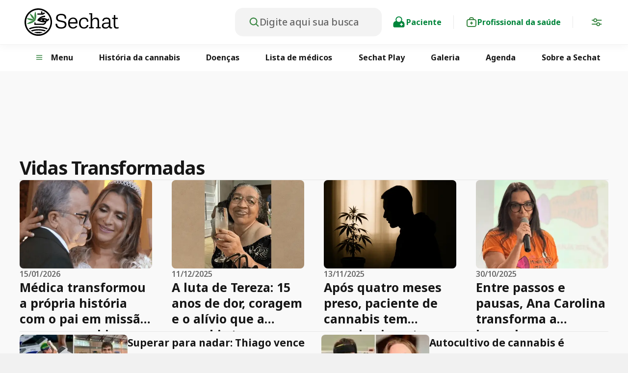

--- FILE ---
content_type: text/html; charset=utf-8
request_url: https://sechat.com.br/categoria/historias
body_size: 41852
content:
<!DOCTYPE html><html lang="pt" data-color-mode="light" class="__variable_fafded"><head><meta charSet="utf-8"/><meta name="viewport" content="width=device-width, initial-scale=1"/><link rel="stylesheet" href="/_next/static/css/a6645a756db3327a.css" data-precedence="next"/><link rel="stylesheet" href="/_next/static/css/749c2c9d75c09aa4.css" data-precedence="next"/><link rel="stylesheet" href="/_next/static/css/9045bc3d82357300.css" data-precedence="next"/><link rel="stylesheet" href="/_next/static/css/001753bbcb625dc4.css" data-precedence="next"/><link rel="stylesheet" href="/_next/static/css/ba16f11d6925a471.css" data-precedence="next"/><link rel="stylesheet" href="/_next/static/css/2dcf4f8f9fdefe18.css" data-precedence="next"/><link rel="preload" as="script" fetchPriority="low" href="/_next/static/chunks/webpack-d2141a784676b567.js"/><script src="/_next/static/chunks/4bd1b696-100b9d70ed4e49c1.js" async=""></script><script src="/_next/static/chunks/1255-26f05d8bf86e016d.js" async=""></script><script src="/_next/static/chunks/main-app-0c902be0983a3506.js" async=""></script><script src="/_next/static/chunks/3947-0ad46793670e4058.js" async=""></script><script src="/_next/static/chunks/2619-04bc32f026a0d946.js" async=""></script><script src="/_next/static/chunks/1356-55692d5ef6a323df.js" async=""></script><script src="/_next/static/chunks/5681-4c1d995ec20a1cbb.js" async=""></script><script src="/_next/static/chunks/1028-5750b6a98b092960.js" async=""></script><script src="/_next/static/chunks/8604-8a6d59bb141f79bc.js" async=""></script><script src="/_next/static/chunks/app/%5Blocale%5D/categoria/%5Bslug%5D/page-75992428b6ee5126.js" async=""></script><script src="/_next/static/chunks/315-395b95eb09b044b2.js" async=""></script><script src="/_next/static/chunks/9854-1936517d6e29b4f6.js" async=""></script><script src="/_next/static/chunks/5592-bd5ef342c6a471b8.js" async=""></script><script src="/_next/static/chunks/app/layout-10eb9e71c147f7b2.js" async=""></script><script src="/_next/static/chunks/6117-8f2aea037215b3d5.js" async=""></script><script src="/_next/static/chunks/2886-17042a6d23de8006.js" async=""></script><script src="/_next/static/chunks/7664-026339510ddde857.js" async=""></script><script src="/_next/static/chunks/2219-2dc3b0d938bc9b01.js" async=""></script><script src="/_next/static/chunks/7338-cf81beafceb412b0.js" async=""></script><script src="/_next/static/chunks/app/%5Blocale%5D/(home)/page-c6e00dcaeee6bba2.js" async=""></script><link rel="preload" href="https://cdn.pagesense.io/js/portalsechat/75362fe5e55141018515c097589a79f8.js" as="script"/><link rel="preload" href="https://www.dataunion.com.br/2f709b1d-991a-4e0d-bf47-af3c27241143" as="script"/><link rel="preload" href="https://www.googletagmanager.com/gtag/js?id=G-168YEWVDXY" as="script"/><meta name="next-size-adjust" content=""/><link rel="manifest" href="/manifest.json"/><meta name="theme-color" content="#06833b"/><script>(self.__next_s=self.__next_s||[]).push([0,{"type":"application/ld+json","children":"{\"@context\":\"https://schema.org\",\"@type\":\"WebSite\",\"@id\":\"https://staging.sechat.dev#website\",\"url\":\"https://staging.sechat.dev\",\"name\":\"Sechat - Notícias sobre Cannabis\",\"description\":\"As principais notícias sobre cannabis medicinal e cânhamo.\",\"image\":\"https://sechat-images.s3.us-east-1.amazonaws.com/sechat-icon-192x192.png\",\"potentialAction\":{\"@type\":\"SearchAction\",\"target\":\"https://staging.sechat.dev/search?q={search_term_string}\",\"query-input\":\"required name=search_term_string\"}}","id":"json-ld-website"}])</script><script>(self.__next_s=self.__next_s||[]).push([0,{"type":"application/ld+json","children":"{\"@context\":\"https://schema.org\",\"@type\":\"Organization\",\"name\":\"Sechat\",\"logo\":\"https://staging.sechat.dev/icons/icon-512x5122.png\",\"contactPoint\":{\"@type\":\"ContactPoint\",\"telephone\":\"+55 11 994310221\",\"contactType\":\"Suporte ao Cliente\",\"email\":\"contato@sechatacademy.com.br\",\"url\":\"https://staging.sechat.dev\"}}","id":"json-ld-organization"}])</script><script>(self.__next_s=self.__next_s||[]).push([0,{"type":"application/ld+json","children":"{\"@context\":\"https://schema.org\",\"@type\":\"NewsMediaOrganization\",\"name\":\"Sechat\",\"logo\":\"https://staging.sechat.dev/icons/icon-512x5122.png\",\"contactPoint\":{\"@type\":\"ContactPoint\",\"telephone\":\"+55 11 994310221\",\"contactType\":\"Contato\",\"email\":\"contato@sechatacademy.com.br\",\"url\":\"https://staging.sechat.dev\"}}","id":"json-ld-news-media-organization"}])</script><script src="/_next/static/chunks/polyfills-42372ed130431b0a.js" noModule=""></script></head><body class="__className_50a98f"><div hidden=""><!--$?--><template id="B:0"></template><!--/$--></div><noscript><iframe title="gtm-rxp" src="https://www.googletagmanager.com/ns.html?id=GTM-W5XWQRXP" height="0" width="0" style="display:none;visibility:hidden"></iframe></noscript><noscript><iframe title="ga-script" src="https://www.googletagmanager.com/ns.html?id=G-168YEWVDXY" height="0" width="0" style="display:none;visibility:hidden"></iframe></noscript><noscript>
              <iframe title="gtm-9d3" src="https://www.googletagmanager.com/ns.html?id=GTM-M54LD9D3"
              height="0" width="0" style="display:none;visibility:hidden"></iframe>
            </noscript><script>((a,b,c,d,e,f,g,h)=>{let i=document.documentElement,j=["light","dark"];function k(b){var c;(Array.isArray(a)?a:[a]).forEach(a=>{let c="class"===a,d=c&&f?e.map(a=>f[a]||a):e;c?(i.classList.remove(...d),i.classList.add(f&&f[b]?f[b]:b)):i.setAttribute(a,b)}),c=b,h&&j.includes(c)&&(i.style.colorScheme=c)}if(d)k(d);else try{let a=localStorage.getItem(b)||c,d=g&&"system"===a?window.matchMedia("(prefers-color-scheme: dark)").matches?"dark":"light":a;k(d)}catch(a){}})("data-color-mode","theme","system",null,["light","dark"],null,true,true)</script><div class="header_headerContainerWrapper__YPwZh"><header class="header_headerContainer__1BXNP"><div class="header_headerContainerInner__1AwlJ"><div class="header_headerMenuButtonContainer__l_ZZl"><span class="header_headerButton__YcpKw" type="button" aria-haspopup="dialog" aria-expanded="false" aria-controls="radix-_R_ad5b_" data-state="closed"><svg xmlns="http://www.w3.org/2000/svg" width="1em" height="1em" fill="currentColor" viewBox="0 0 256 256" class="header_closeButton__PTFwZ"><path d="M208.49,191.51a12,12,0,0,1-17,17L128,145,64.49,208.49a12,12,0,0,1-17-17L111,128,47.51,64.49a12,12,0,0,1,17-17L128,111l63.51-63.52a12,12,0,0,1,17,17L145,128Z"></path></svg><svg xmlns="http://www.w3.org/2000/svg" width="1em" height="1em" fill="currentColor" viewBox="0 0 256 256" class="header_openButton__aa58P"><path d="M228,128a12,12,0,0,1-12,12H40a12,12,0,0,1,0-24H216A12,12,0,0,1,228,128ZM40,76H216a12,12,0,0,0,0-24H40a12,12,0,0,0,0,24ZM216,180H40a12,12,0,0,0,0,24H216a12,12,0,0,0,0-24Z"></path></svg></span></div><div id="logo-container" class="header_logoContainer__9Hzvx"><a href="/"><div class="iconClickable" style="width:100%;height:auto;display:flex"><svg width="100%" height="100%" viewBox="0 0 580 170" preserveAspectRatio="xMinYMin slice" fill="none" xmlns="http://www.w3.org/2000/svg"><path d="M191.103 95.3617L201.119 95.0519V96.6008C201.119 109.301 209.38 116.633 225.901 116.633C241.906 116.633 247.998 109.405 247.998 100.525C247.998 96.4975 246.965 93.2965 244.9 91.0249C242.938 88.65 238.602 86.7913 231.787 85.3457L215.885 81.9382C201.532 78.8405 194.304 71.0962 194.304 58.6021C194.304 43.0102 206.076 33.8203 225.901 33.8203C246.759 33.8203 256.981 42.0809 256.981 61.8031V63.1454H247.069V61.2868C247.069 56.6402 246.449 53.1294 243.764 48.8959C241.08 44.6623 235.091 41.9777 226.004 41.9777C211.445 41.9777 204.217 47.4503 204.217 58.2923C204.217 66.9659 209.38 71.0962 219.189 73.2646L235.71 76.8786C251.715 80.1829 258.221 86.5848 258.221 100.112C258.221 114.568 247.585 125.1 225.281 125.1C201.945 125.1 191 113.741 191 97.2203L191.103 95.3617Z" class="sechatLogo"></path><path d="M425.91 123.138H397.411V115.91H407.324V37.228H397.618V30H416.927V68.6183C421.057 60.7707 428.285 56.7437 438.508 56.7437C447.388 56.7437 453.583 60.0479 456.681 66.8629C458.436 70.5801 459.159 77.0853 459.159 86.3785V115.807H468.762V123.035H440.056V115.807H449.659V87.9274C449.659 79.2537 448.627 73.3681 446.458 70.3736C443.98 66.7596 440.056 65.0042 434.584 65.0042C427.149 65.0042 421.47 69.0313 419.198 73.7811C417.65 76.8788 416.824 81.9384 416.824 88.9599V115.807H425.91V123.138Z" class="sechatLogo"></path><path d="M579.454 122.725C576.15 124.068 571.71 124.687 566.237 124.687C560.248 124.687 556.015 122.828 553.124 118.905C550.645 115.291 549.406 110.231 549.406 103.416V66.037H539.494V58.3959H549.51V41.7715H559.009V58.3959H573.982V66.037H559.009V100.215C559.009 106.204 559.629 110.438 560.868 112.709C562.314 115.497 565.101 116.84 569.542 116.84C573.362 116.84 576.563 116.323 579.454 115.187V122.725Z" class="sechatLogo"></path><path d="M384.195 102.59C381.82 112.09 375.831 116.839 366.021 116.839C353.631 116.839 345.267 109.095 345.267 91.5413C345.267 73.5746 352.495 64.5912 366.951 64.5912C378.206 64.5912 383.678 71.6127 383.782 82.2482H393.075V82.1449C393.075 65.2107 382.646 56.6404 366.847 56.6404C347.538 56.6404 335.147 69.0313 335.147 91.9544C335.147 111.78 346.506 124.584 365.712 124.584C380.994 124.584 391.113 116.943 393.591 102.487L384.195 102.59Z" class="sechatLogo"></path><path d="M315.838 106.823C313.05 113.019 307.474 116.839 299.42 116.839C286.719 116.839 280.214 109.095 278.769 97.3238C278.665 95.8782 278.459 94.5358 278.459 93.2967H325.854C325.957 91.3348 326.164 89.1665 326.164 86.7915C326.164 71.716 319.452 56.6404 299.214 56.6404C290.024 56.6404 282.589 59.5316 276.807 65.6238C271.024 71.5094 268.236 80.183 268.236 91.6446C268.236 111.47 278.872 124.687 299.007 124.687C311.708 124.687 320.485 119.008 324.718 108.785L315.838 106.823ZM298.594 64.2814C310.882 64.2814 316.044 72.955 316.044 84.5199V85.5524H278.562C279.595 72.2322 286.306 64.2814 298.594 64.2814Z" class="sechatLogo"></path><path d="M535.26 116.426C532.472 116.426 530.613 115.394 529.684 113.122C529.064 111.677 528.755 109.198 528.755 106.101V82.558C528.755 74.8137 527.722 69.2378 525.554 65.727C522.249 59.7381 515.434 56.7437 505.315 56.7437C494.989 56.7437 487.761 59.4283 483.425 64.7977C480.74 67.8954 479.191 72.2322 478.881 77.4984H488.278C488.587 74.4006 489.31 72.0257 490.549 70.2704C493.234 66.5531 497.881 64.6945 504.592 64.6945C510.168 64.6945 514.298 66.2433 516.88 69.6508C518.635 71.9225 519.565 76.0528 519.565 81.8352V87.2046H511.407C498.19 87.2046 489.104 88.9599 483.941 92.2642C478.881 95.5684 476.3 100.525 476.3 106.927C476.3 117.046 483.631 124.893 498.397 124.893C508.929 124.893 516.673 120.247 520.287 113.122C520.7 120.453 524.934 124.171 531.749 124.171C534.537 124.171 537.222 123.758 539.493 123.138V115.91C538.151 116.22 536.705 116.426 535.26 116.426ZM519.358 97.9433C519.358 102.383 518.326 106.204 516.157 109.405C513.369 113.845 507.38 117.046 500.565 117.046C492.408 117.046 486.006 113.845 486.006 106.514C486.006 97.84 492.408 94.226 511.614 94.226H519.358V97.9433Z" class="sechatLogo"></path><path d="M84.7 169.4C37.9725 169.4 0 131.428 0 84.7C0 37.9725 37.9725 0 84.7 0C131.428 0 169.4 37.9725 169.4 84.7C169.4 131.428 131.428 169.4 84.7 169.4ZM84.7 9.26406C43.1644 9.26406 9.36586 43.0626 9.36586 84.5982C9.36586 126.134 43.1644 159.932 84.7 159.932C126.236 159.932 160.034 126.134 160.034 84.5982C160.034 43.1644 126.236 9.26406 84.7 9.26406Z" class="sechatLogo"></path><path d="M112.899 31.2534H78.999V39.3976H112.899V31.2534Z" fill="#161616"></path><path d="M85.209 77.4719L77.981 73.807C92.5388 44.9968 126.032 44.9968 127.254 44.9968L127.152 53.1411C125.828 53.0393 97.4253 53.1411 85.209 77.4719Z" class="sechatLogo"></path><path d="M114.834 66.1719C118.702 66.1719 121.756 69.226 121.756 73.0945C121.756 76.963 118.702 80.0171 114.834 80.0171C110.965 80.0171 107.911 76.963 107.911 73.0945C107.809 69.3278 110.965 66.1719 114.834 66.1719Z" class="sechatLogo"></path><path d="M66.3753 19.2407C62.8122 27.9958 60.8779 37.5652 60.8779 47.4401C60.8779 57.315 62.8122 66.8845 66.3753 75.6395C69.9384 66.8845 71.8726 57.315 71.8726 47.4401C71.8726 37.4634 69.9384 27.894 66.3753 19.2407Z" fill="#378540"></path><path d="M32.3735 30.5408C34.715 39.703 38.9907 48.4581 44.9971 56.3987C51.0035 64.3393 58.2315 70.7529 66.3757 75.6395C63.9324 66.4772 59.7585 57.7221 53.7521 49.7815C47.8476 41.8409 40.5178 35.3255 32.3735 30.5408Z" fill="#378540"></path><path d="M22.0912 61.1836C18.5281 61.1836 15.0668 61.3872 11.6055 61.8962C19.1389 67.4954 27.9957 71.6693 37.5652 74.0108C43.6734 75.5378 49.7815 76.2504 55.7879 76.2504C59.351 76.2504 62.8123 76.0468 66.2736 75.5378C58.7402 69.9386 49.9852 65.7647 40.3139 63.4233C34.3075 61.8962 28.0975 61.1836 22.0912 61.1836Z" fill="#378540"></path><path d="M65.7647 75.5376C56.5006 75.5376 47.1348 77.3701 38.1761 80.9332C29.0138 84.5981 20.8696 89.9936 14.0488 96.509H14.6597C23.9237 96.509 33.2896 94.6765 42.2482 91.1134C51.4105 87.4485 59.5547 82.053 66.3755 75.5376H65.7647Z" fill="#378540"></path><path d="M110.049 35.0201L112.798 39.3977L127.152 30.2354C125.523 28.912 123.69 27.6903 121.96 26.5705C121.247 26.1633 120.535 25.6543 119.924 25.2471L110.049 31.5588V35.0201Z" class="sechatLogo"></path><path d="M110.049 35.3255V35.0201L108.522 32.5768L110.049 31.5588V20.3605C107.402 19.3425 104.755 18.528 101.905 17.8154V35.3255H110.049Z" class="sechatLogo"></path><path d="M108.42 32.5769L110.049 35.0201V31.5588L108.42 32.5769Z" fill="#161616"></path><path d="M151.483 70.3457C150.668 67.1899 149.65 64.1358 148.429 61.1835C147.309 63.2195 144.866 65.7646 142.117 68.1061C134.991 62.9141 113.103 50.7996 83.9874 69.6331L77.7774 73.6034L84.191 77.1665C96.3055 83.6819 106.893 85.9216 115.75 85.9216C119.211 85.9216 122.469 85.6162 125.421 85.0054C123.08 90.4009 117.786 94.1676 111.474 94.1676H68.3098V86.736H60.1655V102.312H111.474C123.182 102.312 132.853 93.5568 134.482 82.3585C138.35 80.8314 141.099 79.1008 142.728 77.8792C145.782 75.9449 148.938 73.5016 151.483 70.3457ZM95.7965 72.9926C113.714 64.4412 127.05 69.1241 133.769 73.0944C127.05 76.3521 113.816 80.2206 95.7965 72.9926Z" class="sechatLogo"></path><path d="M84.8018 111.372C63.1178 111.372 42.5536 115.546 27.0796 122.876C28.6066 125.218 30.2355 127.355 32.0679 129.493C46.3203 123.181 64.9503 119.517 84.8018 119.517C104.348 119.517 123.08 123.08 137.23 129.391C139.063 127.254 140.692 125.116 142.219 122.774C126.846 115.343 106.588 111.372 84.8018 111.372Z" class="sechatLogo"></path><path d="M85.3108 128.068C68.4115 128.068 52.123 131.02 38.8887 136.416C41.2301 138.554 43.7752 140.488 46.4221 142.219C57.824 138.35 71.262 136.212 85.3108 136.212C98.8506 136.212 111.983 138.248 123.283 141.913C125.93 140.081 128.475 138.147 130.918 136.009C117.786 130.817 102.006 128.068 85.3108 128.068Z" class="sechatLogo"></path><path d="M76.3521 159.831C79.1007 160.136 81.8494 160.34 84.5981 160.34C87.5504 160.34 90.5026 160.136 93.3531 159.729C90.7063 159.525 87.9576 159.423 85.2089 159.423C82.2566 159.525 79.3043 159.627 76.3521 159.831Z" class="sechatLogo"></path><path d="M85.311 144.764C75.5379 144.764 65.9684 145.884 57.2134 148.021C63.2197 150.668 69.6333 152.399 76.4541 153.213C79.4064 153.01 82.3587 152.908 85.4128 152.908C88.1615 152.908 90.8083 153.01 93.557 153.213C100.378 152.399 106.791 150.566 112.798 147.818C104.145 145.884 94.8805 144.764 85.311 144.764Z" class="sechatLogo"></path></svg></div></a></div><div class="header_doctorClientArea__ISS37"><!--$?--><template id="B:1"></template><!--/$--><a href="/paciente"><div class="header_doctorClientItem__8fABs"><div style="width:30px;height:28.799999999999997px;display:flex"><svg width="100%" height="100%" viewBox="0 0 24 25" fill="none" xmlns="http://www.w3.org/2000/svg"><path d="M6.77583 10.5934C5.62 10.8032 4.54583 11.3602 3.70333 12.2019C2.6125 13.2917 2 14.7694 2 16.3104V19.673C2 21.0526 3.11917 22.1707 4.5 22.1707C7.98667 22.1707 16.0133 22.1707 19.5 22.1707C20.8808 22.1707 22 21.0526 22 19.673V16.3104C22 14.7694 21.3875 13.2917 20.2967 12.2019C19.4542 11.3602 18.38 10.8032 17.2242 10.5934C17.6142 9.81166 17.8333 8.93084 17.8333 7.9984C17.8333 4.78232 15.2192 2.17065 12 2.17065C8.78083 2.17065 6.16667 4.78232 6.16667 7.9984C6.16667 8.93084 6.38583 9.81166 6.77583 10.5934ZM16.0833 12.1586C15.0317 13.1901 13.5892 13.8262 12 13.8262C10.4108 13.8262 8.96833 13.1901 7.91667 12.1586C7.88333 12.1627 7.85 12.1644 7.81667 12.1644C6.71583 12.1644 5.66 12.6015 4.8825 13.3791C4.10417 14.1567 3.66667 15.2115 3.66667 16.3104V19.673C3.66667 20.1326 4.04 20.5056 4.5 20.5056H19.5C19.96 20.5056 20.3333 20.1326 20.3333 19.673V16.3104C20.3333 15.2115 19.8958 14.1567 19.1175 13.3791C18.34 12.6015 17.2842 12.1644 16.1833 12.1644C16.15 12.1644 16.1167 12.1627 16.0833 12.1586ZM12 3.83573C14.3 3.83573 16.1667 5.70144 16.1667 7.9984C16.1667 10.2962 14.3 12.1611 12 12.1611C9.7 12.1611 7.83333 10.2962 7.83333 7.9984C7.83333 5.70144 9.7 3.83573 12 3.83573Z" fill="var(--accent-color)"></path><path d="M15.6364 15.807H14.7273C14.2255 15.807 13.8182 16.2143 13.8182 16.7161C13.8182 17.2179 14.2255 17.6252 14.7273 17.6252H15.6364V18.5343C15.6364 19.0361 16.0436 19.4434 16.5455 19.4434C17.0473 19.4434 17.4545 19.0361 17.4545 18.5343V17.6252H18.3636C18.8655 17.6252 19.2727 17.2179 19.2727 16.7161C19.2727 16.2143 18.8655 15.807 18.3636 15.807H17.4545V14.8979C17.4545 14.3961 17.0473 13.9888 16.5455 13.9888C16.0436 13.9888 15.6364 14.3961 15.6364 14.8979V15.807Z" fill="#fff"></path></svg></div><span>Paciente</span></div></a><a href="/profissional-da-saude"><div class="header_doctorClientItem__8fABs"><div style="width:24px;height:24px;display:flex"><svg xmlns="http://www.w3.org/2000/svg" width="24" height="24" viewBox="0 0 24 24" fill="none"><path fill-rule="evenodd" clip-rule="evenodd" d="M7 6C7 3.79087 8.79087 2 11 2H13C15.2092 2 17 3.79088 17 6C17 6.00054 17 6.00108 17 6.00163C17.4755 6.00489 17.891 6.01471 18.2518 6.04419C18.8139 6.09012 19.3306 6.18869 19.816 6.43595L19.816 6.43597C20.5687 6.81947 21.1805 7.43139 21.564 8.18402C21.564 8.18403 21.564 8.18405 21.564 8.18407C21.8113 8.66939 21.9099 9.18607 21.9558 9.74815C22 10.2894 22 10.9537 22 11.7587V16.2413C22 17.0463 22 17.7106 21.9558 18.2518C21.9099 18.8139 21.8113 19.3306 21.564 19.816C21.1805 20.5686 20.5686 21.1805 19.816 21.564C19.3306 21.8113 18.8139 21.9099 18.2518 21.9558C17.7106 22 17.0463 22 16.2413 22H7.75872C6.95374 22 6.28937 22 5.74817 21.9558C5.18609 21.9099 4.66939 21.8113 4.18407 21.564C4.18405 21.564 4.18403 21.564 4.18402 21.564C3.43139 21.1805 2.81947 20.5687 2.43597 19.816L2.43596 19.816C2.18869 19.3306 2.09012 18.8139 2.04419 18.2518C1.99998 17.7106 1.99999 17.0463 2 16.2413V11.7587C1.99999 10.9537 1.99998 10.2893 2.04419 9.74816C2.09012 9.18606 2.18869 8.66937 2.43597 8.18404C2.81947 7.43139 3.43139 6.81947 4.18404 6.43597C4.66938 6.18868 5.18608 6.09012 5.74817 6.04419C6.10898 6.01471 6.52454 6.00489 7 6.00163C7 6.00108 7 6.00054 7 6ZM9 6H15C15 4.89542 14.1046 4 13 4H11C9.89544 4 9 4.89543 9 6ZM4.6383 20.6725L5.09205 19.782C5.24844 19.8617 5.47263 19.9266 5.91104 19.9624C6.36113 19.9992 6.94342 20 7.8 20H16.2C17.0566 20 17.6389 19.9992 18.089 19.9624C18.5274 19.9266 18.7516 19.8617 18.908 19.782L18.908 19.782C19.2844 19.5903 19.5903 19.2844 19.782 18.908L19.782 18.908C19.8617 18.7516 19.9266 18.5274 19.9624 18.089C19.9992 17.6389 20 17.0566 20 16.2V11.8C20 10.9434 19.9992 10.3611 19.9624 9.91103C19.9266 9.47263 19.8617 9.24844 19.782 9.09204L20.6687 8.64021L19.782 9.09199C19.5903 8.71567 19.2843 8.40974 18.908 8.21801C18.908 8.218 18.908 8.218 18.908 8.21799C18.7516 8.13829 18.5273 8.07337 18.089 8.03755C17.6389 8.00078 17.0566 8 16.2 8H7.8C6.94342 8 6.36113 8.00078 5.91104 8.03755C5.47262 8.07337 5.24842 8.1383 5.09202 8.21799L5.09202 8.21799C4.71569 8.40973 4.40974 8.71569 4.21799 9.09202L4.21799 9.09202C4.1383 9.24842 4.07337 9.47262 4.03755 9.91102C4.00078 10.3611 4 10.9434 4 11.8V16.2C4 17.0566 4.00078 17.6389 4.03755 18.089C4.07337 18.5273 4.13829 18.7516 4.21799 18.908C4.218 18.908 4.218 18.908 4.21801 18.908C4.40974 19.2843 4.71567 19.5902 5.09199 19.782L4.6383 20.6725ZM12 11C12.5523 11 13 11.4477 13 12V13H14C14.5523 13 15 13.4477 15 14C15 14.5523 14.5523 15 14 15H13V16C13 16.5523 12.5523 17 12 17C11.4477 17 11 16.5523 11 16V15H10C9.44772 15 9 14.5523 9 14C9 13.4477 9.44772 13 10 13H11V12C11 11.4477 11.4477 11 12 11Z" fill="#378540"></path></svg></div><span>Profissional da saúde</span></div></a></div><div class="header_headerRightIconContainer__60G28"><div style="padding-top:8px"><span class="header_headerButton__YcpKw"><div style="width:24px;height:24px;display:flex"><svg xmlns="http://www.w3.org/2000/svg" width="21" height="17" viewBox="0 0 21 17" fill="none"><path d="M20.7358 3.34131H11.6048C11.1598 1.61681 9.59884 0.341309 7.73584 0.341309C5.87284 0.341309 4.31184 1.61681 3.86684 3.34131H0.73584V5.34131H3.86684C4.31134 7.06581 5.87234 8.34131 7.73584 8.34131C9.59934 8.34131 11.1598 7.06581 11.6048 5.34131H20.7358V3.34131ZM7.73584 6.34131C6.63284 6.34131 5.73584 5.44431 5.73584 4.34131C5.73584 3.23831 6.63284 2.34131 7.73584 2.34131C8.83884 2.34131 9.73584 3.23831 9.73584 4.34131C9.73584 5.44431 8.83884 6.34131 7.73584 6.34131Z" fill="#378540"></path><path d="M20.7358 11.3413H17.6048C17.1603 9.61681 15.5993 8.34131 13.7358 8.34131C11.8723 8.34131 10.3118 9.61681 9.86684 11.3413H0.73584V13.3413H9.86684C10.3113 15.0658 11.8723 16.3413 13.7358 16.3413C15.5993 16.3413 17.1598 15.0658 17.6048 13.3413H20.7358V11.3413ZM13.7358 14.3413C12.6328 14.3413 11.7358 13.4443 11.7358 12.3413C11.7358 11.2383 12.6328 10.3413 13.7358 10.3413C14.8388 10.3413 15.7358 11.2383 15.7358 12.3413C15.7358 13.4443 14.8388 14.3413 13.7358 14.3413Z" fill="#378540"></path></svg></div></span></div></div></div><!--$--><div id="menu-overlay" class="overlay_menuOverlay__G44Si"></div><!--/$--><div id="menus-container" class="header_menusContainer__DJIqv"><!--$--><!--/$--></div></header></div><div class="tabbar_tabContainerWrapper__0XvyB"><nav class="tabbar_tabContainer__kE4Dw"><ul class="tabbar_tabMobileContainer__gIu9v"><li class="tabbar_tabItemContainer__DqmuE"><div style="width:30px;height:28.799999999999997px;display:flex"><svg width="100%" height="100%" viewBox="0 0 24 25" fill="none" xmlns="http://www.w3.org/2000/svg"><path d="M6.77583 10.5934C5.62 10.8032 4.54583 11.3602 3.70333 12.2019C2.6125 13.2917 2 14.7694 2 16.3104V19.673C2 21.0526 3.11917 22.1707 4.5 22.1707C7.98667 22.1707 16.0133 22.1707 19.5 22.1707C20.8808 22.1707 22 21.0526 22 19.673V16.3104C22 14.7694 21.3875 13.2917 20.2967 12.2019C19.4542 11.3602 18.38 10.8032 17.2242 10.5934C17.6142 9.81166 17.8333 8.93084 17.8333 7.9984C17.8333 4.78232 15.2192 2.17065 12 2.17065C8.78083 2.17065 6.16667 4.78232 6.16667 7.9984C6.16667 8.93084 6.38583 9.81166 6.77583 10.5934ZM16.0833 12.1586C15.0317 13.1901 13.5892 13.8262 12 13.8262C10.4108 13.8262 8.96833 13.1901 7.91667 12.1586C7.88333 12.1627 7.85 12.1644 7.81667 12.1644C6.71583 12.1644 5.66 12.6015 4.8825 13.3791C4.10417 14.1567 3.66667 15.2115 3.66667 16.3104V19.673C3.66667 20.1326 4.04 20.5056 4.5 20.5056H19.5C19.96 20.5056 20.3333 20.1326 20.3333 19.673V16.3104C20.3333 15.2115 19.8958 14.1567 19.1175 13.3791C18.34 12.6015 17.2842 12.1644 16.1833 12.1644C16.15 12.1644 16.1167 12.1627 16.0833 12.1586ZM12 3.83573C14.3 3.83573 16.1667 5.70144 16.1667 7.9984C16.1667 10.2962 14.3 12.1611 12 12.1611C9.7 12.1611 7.83333 10.2962 7.83333 7.9984C7.83333 5.70144 9.7 3.83573 12 3.83573Z" fill="var(--accent-color)"></path><path d="M15.6364 15.807H14.7273C14.2255 15.807 13.8182 16.2143 13.8182 16.7161C13.8182 17.2179 14.2255 17.6252 14.7273 17.6252H15.6364V18.5343C15.6364 19.0361 16.0436 19.4434 16.5455 19.4434C17.0473 19.4434 17.4545 19.0361 17.4545 18.5343V17.6252H18.3636C18.8655 17.6252 19.2727 17.2179 19.2727 16.7161C19.2727 16.2143 18.8655 15.807 18.3636 15.807H17.4545V14.8979C17.4545 14.3961 17.0473 13.9888 16.5455 13.9888C16.0436 13.9888 15.6364 14.3961 15.6364 14.8979V15.807Z" fill="#fff"></path></svg></div><a href="/paciente"><span>Paciente</span></a></li><li class="tabbar_tabItemContainer__DqmuE"><div style="width:24px;height:24px;display:flex"><svg xmlns="http://www.w3.org/2000/svg" width="24" height="24" viewBox="0 0 24 24" fill="none"><path fill-rule="evenodd" clip-rule="evenodd" d="M7 6C7 3.79087 8.79087 2 11 2H13C15.2092 2 17 3.79088 17 6C17 6.00054 17 6.00108 17 6.00163C17.4755 6.00489 17.891 6.01471 18.2518 6.04419C18.8139 6.09012 19.3306 6.18869 19.816 6.43595L19.816 6.43597C20.5687 6.81947 21.1805 7.43139 21.564 8.18402C21.564 8.18403 21.564 8.18405 21.564 8.18407C21.8113 8.66939 21.9099 9.18607 21.9558 9.74815C22 10.2894 22 10.9537 22 11.7587V16.2413C22 17.0463 22 17.7106 21.9558 18.2518C21.9099 18.8139 21.8113 19.3306 21.564 19.816C21.1805 20.5686 20.5686 21.1805 19.816 21.564C19.3306 21.8113 18.8139 21.9099 18.2518 21.9558C17.7106 22 17.0463 22 16.2413 22H7.75872C6.95374 22 6.28937 22 5.74817 21.9558C5.18609 21.9099 4.66939 21.8113 4.18407 21.564C4.18405 21.564 4.18403 21.564 4.18402 21.564C3.43139 21.1805 2.81947 20.5687 2.43597 19.816L2.43596 19.816C2.18869 19.3306 2.09012 18.8139 2.04419 18.2518C1.99998 17.7106 1.99999 17.0463 2 16.2413V11.7587C1.99999 10.9537 1.99998 10.2893 2.04419 9.74816C2.09012 9.18606 2.18869 8.66937 2.43597 8.18404C2.81947 7.43139 3.43139 6.81947 4.18404 6.43597C4.66938 6.18868 5.18608 6.09012 5.74817 6.04419C6.10898 6.01471 6.52454 6.00489 7 6.00163C7 6.00108 7 6.00054 7 6ZM9 6H15C15 4.89542 14.1046 4 13 4H11C9.89544 4 9 4.89543 9 6ZM4.6383 20.6725L5.09205 19.782C5.24844 19.8617 5.47263 19.9266 5.91104 19.9624C6.36113 19.9992 6.94342 20 7.8 20H16.2C17.0566 20 17.6389 19.9992 18.089 19.9624C18.5274 19.9266 18.7516 19.8617 18.908 19.782L18.908 19.782C19.2844 19.5903 19.5903 19.2844 19.782 18.908L19.782 18.908C19.8617 18.7516 19.9266 18.5274 19.9624 18.089C19.9992 17.6389 20 17.0566 20 16.2V11.8C20 10.9434 19.9992 10.3611 19.9624 9.91103C19.9266 9.47263 19.8617 9.24844 19.782 9.09204L20.6687 8.64021L19.782 9.09199C19.5903 8.71567 19.2843 8.40974 18.908 8.21801C18.908 8.218 18.908 8.218 18.908 8.21799C18.7516 8.13829 18.5273 8.07337 18.089 8.03755C17.6389 8.00078 17.0566 8 16.2 8H7.8C6.94342 8 6.36113 8.00078 5.91104 8.03755C5.47262 8.07337 5.24842 8.1383 5.09202 8.21799L5.09202 8.21799C4.71569 8.40973 4.40974 8.71569 4.21799 9.09202L4.21799 9.09202C4.1383 9.24842 4.07337 9.47262 4.03755 9.91102C4.00078 10.3611 4 10.9434 4 11.8V16.2C4 17.0566 4.00078 17.6389 4.03755 18.089C4.07337 18.5273 4.13829 18.7516 4.21799 18.908C4.218 18.908 4.218 18.908 4.21801 18.908C4.40974 19.2843 4.71567 19.5902 5.09199 19.782L4.6383 20.6725ZM12 11C12.5523 11 13 11.4477 13 12V13H14C14.5523 13 15 13.4477 15 14C15 14.5523 14.5523 15 14 15H13V16C13 16.5523 12.5523 17 12 17C11.4477 17 11 16.5523 11 16V15H10C9.44772 15 9 14.5523 9 14C9 13.4477 9.44772 13 10 13H11V12C11 11.4477 11.4477 11 12 11Z" fill="#378540"></path></svg></div><a href="/profissional-da-saude"><span>Médico</span></a></li><li class="tabbar_tabItemContainer__DqmuE"><a href="/noticia/historia-da-cannabis"><span>História da cannabis</span></a></li><li class="tabbar_tabItemContainer__DqmuE"><a href="/doencas"><span>Doenças</span></a></li><li class="tabbar_tabItemContainer__DqmuE"><a href="/medicos"><span>Lista de médicos</span></a></li><li class="tabbar_tabItemContainer__DqmuE"><a href="/videos"><span>Sechat Play</span></a></li><li class="tabbar_tabItemContainer__DqmuE"><a href="/galeria"><span>Galeria</span></a></li><li class="tabbar_tabItemContainer__DqmuE"><a href="/agenda"><span>Agenda</span></a></li><li class="tabbar_tabItemContainer__DqmuE"><a href="/sobre"><span>Sobre a Sechat</span></a></li></ul><ul class="tabbar_tabDeskDeskContainer__aNwc6"><li class="tabbar_tabItemContainer__DqmuE"><span class="header_headerButton__YcpKw" type="button" aria-haspopup="dialog" aria-expanded="false" aria-controls="radix-_R_4cl5b_" data-state="closed"><svg xmlns="http://www.w3.org/2000/svg" width="1em" height="1em" fill="currentColor" viewBox="0 0 256 256" class="header_closeButton__PTFwZ"><path d="M208.49,191.51a12,12,0,0,1-17,17L128,145,64.49,208.49a12,12,0,0,1-17-17L111,128,47.51,64.49a12,12,0,0,1,17-17L128,111l63.51-63.52a12,12,0,0,1,17,17L145,128Z"></path></svg><svg xmlns="http://www.w3.org/2000/svg" width="1em" height="1em" fill="currentColor" viewBox="0 0 256 256" class="header_openButton__aa58P"><path d="M228,128a12,12,0,0,1-12,12H40a12,12,0,0,1,0-24H216A12,12,0,0,1,228,128ZM40,76H216a12,12,0,0,0,0-24H40a12,12,0,0,0,0,24ZM216,180H40a12,12,0,0,0,0,24H216a12,12,0,0,0,0-24Z"></path></svg></span><span>Menu</span></li><li class="tabbar_tabItemContainer__DqmuE"><a href="/noticia/historia-da-cannabis"><span>História da cannabis</span></a></li><li class="tabbar_tabItemContainer__DqmuE"><a href="/doencas"><span>Doenças</span></a></li><li class="tabbar_tabItemContainer__DqmuE"><a href="/medicos"><span>Lista de médicos</span></a></li><li class="tabbar_tabItemContainer__DqmuE"><a href="/videos"><span>Sechat Play</span></a></li><li class="tabbar_tabItemContainer__DqmuE"><a href="/galeria"><span>Galeria</span></a></li><li class="tabbar_tabItemContainer__DqmuE"><a href="/agenda"><span>Agenda</span></a></li><li class="tabbar_tabItemContainer__DqmuE"><a href="/sobre"><span>Sobre a Sechat</span></a></li></ul></nav></div><div class="bodyContainerWrapper"><div class="bodyContainer"><div class="page_container__cafbZ"><script>(self.__next_s=self.__next_s||[]).push([0,{"type":"application/ld+json","children":"{\"@context\":\"https://schema.org\",\"@type\":\"BreadcrumbList\",\"itemListElement\":[{\"@type\":\"ListItem\",\"position\":1,\"name\":\"Início\",\"item\":\"https://staging.sechat.dev/\"},{\"@type\":\"ListItem\",\"position\":2,\"name\":\"Vidas Transformadas\",\"item\":\"https://staging.sechat.dev/categoria/historias\"}]}","id":"json-ld-breadcrumb-list"}])</script><div class="page_content__0l9uX"><div class="page_banner__ETOY2"><div class="style_container__yOeLV"></div></div><div><h2 class="headline_headlineH2__iisYk 
          false
          headline_fontMedium__btTpW
          false
          false
        ">Vidas Transformadas</h2></div><div class="styles_divider__8JcDb styles_small__u8F4C"></div><div class="styles_newsCategoryWrapper__W_0mR"><a class="styles_cardContainer__Ge5XS 
      styles_cardContainerLarge__ZyWxm 
      false 
    " href="/noticia/entre-o-pai-e-o-filho-uma-medica-transformou-a-propria-historia-em-missao-com-a-cannabis"><div class="
          styles_cardImageContainer__c1YtF 
          false
          false 
        "><img alt="Imagem da noticia: Médica transformou a própria história com o pai em missão com a cannabis " loading="lazy" decoding="async" data-nimg="fill" style="position:absolute;height:100%;width:100%;left:0;top:0;right:0;bottom:0;color:transparent" sizes="100vw" srcSet="/_next/image?url=https%3A%2F%2Fsechat-images.s3.amazonaws.com%2Fsmall_Dra_Caliandra_e_Pai_Foto_Arquivo_Pessoal_4a9d6d5a48.png&amp;w=640&amp;q=75 640w, /_next/image?url=https%3A%2F%2Fsechat-images.s3.amazonaws.com%2Fsmall_Dra_Caliandra_e_Pai_Foto_Arquivo_Pessoal_4a9d6d5a48.png&amp;w=750&amp;q=75 750w, /_next/image?url=https%3A%2F%2Fsechat-images.s3.amazonaws.com%2Fsmall_Dra_Caliandra_e_Pai_Foto_Arquivo_Pessoal_4a9d6d5a48.png&amp;w=828&amp;q=75 828w, /_next/image?url=https%3A%2F%2Fsechat-images.s3.amazonaws.com%2Fsmall_Dra_Caliandra_e_Pai_Foto_Arquivo_Pessoal_4a9d6d5a48.png&amp;w=1080&amp;q=75 1080w, /_next/image?url=https%3A%2F%2Fsechat-images.s3.amazonaws.com%2Fsmall_Dra_Caliandra_e_Pai_Foto_Arquivo_Pessoal_4a9d6d5a48.png&amp;w=1200&amp;q=75 1200w, /_next/image?url=https%3A%2F%2Fsechat-images.s3.amazonaws.com%2Fsmall_Dra_Caliandra_e_Pai_Foto_Arquivo_Pessoal_4a9d6d5a48.png&amp;w=1920&amp;q=75 1920w, /_next/image?url=https%3A%2F%2Fsechat-images.s3.amazonaws.com%2Fsmall_Dra_Caliandra_e_Pai_Foto_Arquivo_Pessoal_4a9d6d5a48.png&amp;w=2048&amp;q=75 2048w, /_next/image?url=https%3A%2F%2Fsechat-images.s3.amazonaws.com%2Fsmall_Dra_Caliandra_e_Pai_Foto_Arquivo_Pessoal_4a9d6d5a48.png&amp;w=3840&amp;q=75 3840w" src="/_next/image?url=https%3A%2F%2Fsechat-images.s3.amazonaws.com%2Fsmall_Dra_Caliandra_e_Pai_Foto_Arquivo_Pessoal_4a9d6d5a48.png&amp;w=3840&amp;q=75"/></div><div class="styles_cardContainerH2Desc__k_i4B"><span class="styles_cardDate__Rpfoy">15/01/2026</span><h2 class="
          styles_cardH2__iMcRP 
          false  
          false
          false  
        ">Médica transformou a própria história com o pai em missão com a cannabis </h2></div></a><a class="styles_cardContainer__Ge5XS 
      styles_cardContainerLarge__ZyWxm 
      false 
    " href="/noticia/a-luta-de-tereza-15-anos-de-dor-coragem-e-o-alivio-que-a-cannabis-trouxe"><div class="
          styles_cardImageContainer__c1YtF 
          false
          false 
        "><img alt="Imagem da noticia: A luta de Tereza: 15 anos de dor, coragem e o alívio que a cannabis trouxe" loading="lazy" decoding="async" data-nimg="fill" style="position:absolute;height:100%;width:100%;left:0;top:0;right:0;bottom:0;color:transparent" sizes="100vw" srcSet="/_next/image?url=https%3A%2F%2Fsechat-images.s3.amazonaws.com%2Fsmall_Dona_Tereza_Moraes_Foto_Arquivo_Pessoal_467e23c21a.png&amp;w=640&amp;q=75 640w, /_next/image?url=https%3A%2F%2Fsechat-images.s3.amazonaws.com%2Fsmall_Dona_Tereza_Moraes_Foto_Arquivo_Pessoal_467e23c21a.png&amp;w=750&amp;q=75 750w, /_next/image?url=https%3A%2F%2Fsechat-images.s3.amazonaws.com%2Fsmall_Dona_Tereza_Moraes_Foto_Arquivo_Pessoal_467e23c21a.png&amp;w=828&amp;q=75 828w, /_next/image?url=https%3A%2F%2Fsechat-images.s3.amazonaws.com%2Fsmall_Dona_Tereza_Moraes_Foto_Arquivo_Pessoal_467e23c21a.png&amp;w=1080&amp;q=75 1080w, /_next/image?url=https%3A%2F%2Fsechat-images.s3.amazonaws.com%2Fsmall_Dona_Tereza_Moraes_Foto_Arquivo_Pessoal_467e23c21a.png&amp;w=1200&amp;q=75 1200w, /_next/image?url=https%3A%2F%2Fsechat-images.s3.amazonaws.com%2Fsmall_Dona_Tereza_Moraes_Foto_Arquivo_Pessoal_467e23c21a.png&amp;w=1920&amp;q=75 1920w, /_next/image?url=https%3A%2F%2Fsechat-images.s3.amazonaws.com%2Fsmall_Dona_Tereza_Moraes_Foto_Arquivo_Pessoal_467e23c21a.png&amp;w=2048&amp;q=75 2048w, /_next/image?url=https%3A%2F%2Fsechat-images.s3.amazonaws.com%2Fsmall_Dona_Tereza_Moraes_Foto_Arquivo_Pessoal_467e23c21a.png&amp;w=3840&amp;q=75 3840w" src="/_next/image?url=https%3A%2F%2Fsechat-images.s3.amazonaws.com%2Fsmall_Dona_Tereza_Moraes_Foto_Arquivo_Pessoal_467e23c21a.png&amp;w=3840&amp;q=75"/></div><div class="styles_cardContainerH2Desc__k_i4B"><span class="styles_cardDate__Rpfoy">11/12/2025</span><h2 class="
          styles_cardH2__iMcRP 
          false  
          false
          false  
        ">A luta de Tereza: 15 anos de dor, coragem e o alívio que a cannabis trouxe</h2></div></a><a class="styles_cardContainer__Ge5XS 
      styles_cardContainerLarge__ZyWxm 
      false 
    " href="/noticia/da-cura-a-cela-quando-o-estado-prende-quem-busca-tratamento-na-cannabis"><div class="
          styles_cardImageContainer__c1YtF 
          false
          false 
        "><img alt="Imagem da noticia: Após quatro meses preso, paciente de cannabis tem reconhecimento judicial de uso pessoal" loading="lazy" decoding="async" data-nimg="fill" style="position:absolute;height:100%;width:100%;left:0;top:0;right:0;bottom:0;color:transparent" sizes="100vw" srcSet="/_next/image?url=https%3A%2F%2Fsechat-images.s3.amazonaws.com%2Fsmall_Chat_GPT_Image_13_de_nov_de_2025_14_32_52_9beaf9a243.png&amp;w=640&amp;q=75 640w, /_next/image?url=https%3A%2F%2Fsechat-images.s3.amazonaws.com%2Fsmall_Chat_GPT_Image_13_de_nov_de_2025_14_32_52_9beaf9a243.png&amp;w=750&amp;q=75 750w, /_next/image?url=https%3A%2F%2Fsechat-images.s3.amazonaws.com%2Fsmall_Chat_GPT_Image_13_de_nov_de_2025_14_32_52_9beaf9a243.png&amp;w=828&amp;q=75 828w, /_next/image?url=https%3A%2F%2Fsechat-images.s3.amazonaws.com%2Fsmall_Chat_GPT_Image_13_de_nov_de_2025_14_32_52_9beaf9a243.png&amp;w=1080&amp;q=75 1080w, /_next/image?url=https%3A%2F%2Fsechat-images.s3.amazonaws.com%2Fsmall_Chat_GPT_Image_13_de_nov_de_2025_14_32_52_9beaf9a243.png&amp;w=1200&amp;q=75 1200w, /_next/image?url=https%3A%2F%2Fsechat-images.s3.amazonaws.com%2Fsmall_Chat_GPT_Image_13_de_nov_de_2025_14_32_52_9beaf9a243.png&amp;w=1920&amp;q=75 1920w, /_next/image?url=https%3A%2F%2Fsechat-images.s3.amazonaws.com%2Fsmall_Chat_GPT_Image_13_de_nov_de_2025_14_32_52_9beaf9a243.png&amp;w=2048&amp;q=75 2048w, /_next/image?url=https%3A%2F%2Fsechat-images.s3.amazonaws.com%2Fsmall_Chat_GPT_Image_13_de_nov_de_2025_14_32_52_9beaf9a243.png&amp;w=3840&amp;q=75 3840w" src="/_next/image?url=https%3A%2F%2Fsechat-images.s3.amazonaws.com%2Fsmall_Chat_GPT_Image_13_de_nov_de_2025_14_32_52_9beaf9a243.png&amp;w=3840&amp;q=75"/></div><div class="styles_cardContainerH2Desc__k_i4B"><span class="styles_cardDate__Rpfoy">13/11/2025</span><h2 class="
          styles_cardH2__iMcRP 
          false  
          false
          false  
        ">Após quatro meses preso, paciente de cannabis tem reconhecimento judicial de uso pessoal</h2></div></a><a class="styles_cardContainer__Ge5XS 
      styles_cardContainerLarge__ZyWxm 
      false 
    " href="/noticia/entre-passos-e-pausas-ana-carolina-transforma-a-bengala-e-o-canabidiol-em-simbolos-de-liberdade"><div class="
          styles_cardImageContainer__c1YtF 
          false
          false 
        "><img alt="Imagem da noticia: Entre passos e pausas, Ana Carolina transforma a bengala e o canabidiol em símbolos de liberdade" loading="lazy" decoding="async" data-nimg="fill" style="position:absolute;height:100%;width:100%;left:0;top:0;right:0;bottom:0;color:transparent" sizes="100vw" srcSet="/_next/image?url=https%3A%2F%2Fsechat-images.s3.amazonaws.com%2Fsmall_Ana_Carolina_Esclerose_Foto_Arquivo_Pessoal_9d9e914f9d.png&amp;w=640&amp;q=75 640w, /_next/image?url=https%3A%2F%2Fsechat-images.s3.amazonaws.com%2Fsmall_Ana_Carolina_Esclerose_Foto_Arquivo_Pessoal_9d9e914f9d.png&amp;w=750&amp;q=75 750w, /_next/image?url=https%3A%2F%2Fsechat-images.s3.amazonaws.com%2Fsmall_Ana_Carolina_Esclerose_Foto_Arquivo_Pessoal_9d9e914f9d.png&amp;w=828&amp;q=75 828w, /_next/image?url=https%3A%2F%2Fsechat-images.s3.amazonaws.com%2Fsmall_Ana_Carolina_Esclerose_Foto_Arquivo_Pessoal_9d9e914f9d.png&amp;w=1080&amp;q=75 1080w, /_next/image?url=https%3A%2F%2Fsechat-images.s3.amazonaws.com%2Fsmall_Ana_Carolina_Esclerose_Foto_Arquivo_Pessoal_9d9e914f9d.png&amp;w=1200&amp;q=75 1200w, /_next/image?url=https%3A%2F%2Fsechat-images.s3.amazonaws.com%2Fsmall_Ana_Carolina_Esclerose_Foto_Arquivo_Pessoal_9d9e914f9d.png&amp;w=1920&amp;q=75 1920w, /_next/image?url=https%3A%2F%2Fsechat-images.s3.amazonaws.com%2Fsmall_Ana_Carolina_Esclerose_Foto_Arquivo_Pessoal_9d9e914f9d.png&amp;w=2048&amp;q=75 2048w, /_next/image?url=https%3A%2F%2Fsechat-images.s3.amazonaws.com%2Fsmall_Ana_Carolina_Esclerose_Foto_Arquivo_Pessoal_9d9e914f9d.png&amp;w=3840&amp;q=75 3840w" src="/_next/image?url=https%3A%2F%2Fsechat-images.s3.amazonaws.com%2Fsmall_Ana_Carolina_Esclerose_Foto_Arquivo_Pessoal_9d9e914f9d.png&amp;w=3840&amp;q=75"/></div><div class="styles_cardContainerH2Desc__k_i4B"><span class="styles_cardDate__Rpfoy">30/10/2025</span><h2 class="
          styles_cardH2__iMcRP 
          false  
          false
          false  
        ">Entre passos e pausas, Ana Carolina transforma a bengala e o canabidiol em símbolos de liberdade</h2></div></a></div><div class="styles_divider__8JcDb styles_small__u8F4C"></div><div class="styles_editorialsWrapper__LQQHV"><a class="styles_cardContainer__slo6y" href="/noticia/superar-para-nadar-thiago-supera-crises-e-cirurgias-para-continuar-nas-piscinas"><div class="styles_cardContent__bGp7H"><div class="
          styles_cardImageContainer__Du4rJ 
          false
          false
        "><img alt="Superar para nadar: Thiago vence crises convulsivas e cirurgias para continuar nas piscinas" loading="lazy" decoding="async" data-nimg="fill" style="position:absolute;height:100%;width:100%;left:0;top:0;right:0;bottom:0;color:transparent" sizes="100vw" srcSet="/_next/image?url=https%3A%2F%2Fsechat-images.s3.amazonaws.com%2Fthumbnail_Copia_de_IMAGEM_PADRAO_PORTAL_SECHAT_JPG_1200_X_675_b049f400d6.jpg&amp;w=640&amp;q=75 640w, /_next/image?url=https%3A%2F%2Fsechat-images.s3.amazonaws.com%2Fthumbnail_Copia_de_IMAGEM_PADRAO_PORTAL_SECHAT_JPG_1200_X_675_b049f400d6.jpg&amp;w=750&amp;q=75 750w, /_next/image?url=https%3A%2F%2Fsechat-images.s3.amazonaws.com%2Fthumbnail_Copia_de_IMAGEM_PADRAO_PORTAL_SECHAT_JPG_1200_X_675_b049f400d6.jpg&amp;w=828&amp;q=75 828w, /_next/image?url=https%3A%2F%2Fsechat-images.s3.amazonaws.com%2Fthumbnail_Copia_de_IMAGEM_PADRAO_PORTAL_SECHAT_JPG_1200_X_675_b049f400d6.jpg&amp;w=1080&amp;q=75 1080w, /_next/image?url=https%3A%2F%2Fsechat-images.s3.amazonaws.com%2Fthumbnail_Copia_de_IMAGEM_PADRAO_PORTAL_SECHAT_JPG_1200_X_675_b049f400d6.jpg&amp;w=1200&amp;q=75 1200w, /_next/image?url=https%3A%2F%2Fsechat-images.s3.amazonaws.com%2Fthumbnail_Copia_de_IMAGEM_PADRAO_PORTAL_SECHAT_JPG_1200_X_675_b049f400d6.jpg&amp;w=1920&amp;q=75 1920w, /_next/image?url=https%3A%2F%2Fsechat-images.s3.amazonaws.com%2Fthumbnail_Copia_de_IMAGEM_PADRAO_PORTAL_SECHAT_JPG_1200_X_675_b049f400d6.jpg&amp;w=2048&amp;q=75 2048w, /_next/image?url=https%3A%2F%2Fsechat-images.s3.amazonaws.com%2Fthumbnail_Copia_de_IMAGEM_PADRAO_PORTAL_SECHAT_JPG_1200_X_675_b049f400d6.jpg&amp;w=3840&amp;q=75 3840w" src="/_next/image?url=https%3A%2F%2Fsechat-images.s3.amazonaws.com%2Fthumbnail_Copia_de_IMAGEM_PADRAO_PORTAL_SECHAT_JPG_1200_X_675_b049f400d6.jpg&amp;w=3840&amp;q=75"/></div><div class="styles_cardContentWrapper__mWSgL false"><h2 class="
            styles_cardTitle__IhOOZ 
            false
            false
            false
            false
            false
            false
            false
          ">Superar para nadar: Thiago vence crises convulsivas e cirurgias para continuar nas piscinas</h2><span class="styles_cardDate__jAtdJ">16/10/2025</span><div class="
            styles_cardSummaryWrapper__Iwij5 
            false
            false
            false
            false
            false
            false
            false
          "><div></div><p>O atleta paralímpico transformou desafios em conquistas e segue quebrando recordes pessoais após anos de luta pela estabilidade</p></div></div></div><div class="styles_divider__8JcDb styles_small__u8F4C"></div></a><a class="styles_cardContainer__slo6y" href="/noticia/a-gente-passou-a-priorizar-o-plantio-como-o-auto-cultivo-de-cannabis-se-tornou-a-esperanca-contra-a-pior-dor-do-mundo"><div class="styles_cardContent__bGp7H"><div class="
          styles_cardImageContainer__Du4rJ 
          false
          false
        "><img alt="Autocultivo de cannabis é esperança contra &quot;pior dor do mundo&quot;" loading="lazy" decoding="async" data-nimg="fill" style="position:absolute;height:100%;width:100%;left:0;top:0;right:0;bottom:0;color:transparent" sizes="100vw" srcSet="/_next/image?url=https%3A%2F%2Fsechat-images.s3.amazonaws.com%2Fthumbnail_Copia_de_IMAGEM_PADRAO_PORTAL_SECHAT_JPG_1200_X_675_2_fca81026b1.jpg&amp;w=640&amp;q=75 640w, /_next/image?url=https%3A%2F%2Fsechat-images.s3.amazonaws.com%2Fthumbnail_Copia_de_IMAGEM_PADRAO_PORTAL_SECHAT_JPG_1200_X_675_2_fca81026b1.jpg&amp;w=750&amp;q=75 750w, /_next/image?url=https%3A%2F%2Fsechat-images.s3.amazonaws.com%2Fthumbnail_Copia_de_IMAGEM_PADRAO_PORTAL_SECHAT_JPG_1200_X_675_2_fca81026b1.jpg&amp;w=828&amp;q=75 828w, /_next/image?url=https%3A%2F%2Fsechat-images.s3.amazonaws.com%2Fthumbnail_Copia_de_IMAGEM_PADRAO_PORTAL_SECHAT_JPG_1200_X_675_2_fca81026b1.jpg&amp;w=1080&amp;q=75 1080w, /_next/image?url=https%3A%2F%2Fsechat-images.s3.amazonaws.com%2Fthumbnail_Copia_de_IMAGEM_PADRAO_PORTAL_SECHAT_JPG_1200_X_675_2_fca81026b1.jpg&amp;w=1200&amp;q=75 1200w, /_next/image?url=https%3A%2F%2Fsechat-images.s3.amazonaws.com%2Fthumbnail_Copia_de_IMAGEM_PADRAO_PORTAL_SECHAT_JPG_1200_X_675_2_fca81026b1.jpg&amp;w=1920&amp;q=75 1920w, /_next/image?url=https%3A%2F%2Fsechat-images.s3.amazonaws.com%2Fthumbnail_Copia_de_IMAGEM_PADRAO_PORTAL_SECHAT_JPG_1200_X_675_2_fca81026b1.jpg&amp;w=2048&amp;q=75 2048w, /_next/image?url=https%3A%2F%2Fsechat-images.s3.amazonaws.com%2Fthumbnail_Copia_de_IMAGEM_PADRAO_PORTAL_SECHAT_JPG_1200_X_675_2_fca81026b1.jpg&amp;w=3840&amp;q=75 3840w" src="/_next/image?url=https%3A%2F%2Fsechat-images.s3.amazonaws.com%2Fthumbnail_Copia_de_IMAGEM_PADRAO_PORTAL_SECHAT_JPG_1200_X_675_2_fca81026b1.jpg&amp;w=3840&amp;q=75"/></div><div class="styles_cardContentWrapper__mWSgL false"><h2 class="
            styles_cardTitle__IhOOZ 
            false
            false
            false
            false
            false
            false
            false
          ">Autocultivo de cannabis é esperança contra &quot;pior dor do mundo&quot;</h2><span class="styles_cardDate__jAtdJ">02/10/2025</span><div class="
            styles_cardSummaryWrapper__Iwij5 
            false
            false
            false
            false
            false
            false
            false
          "><div></div><p>Carolina Arruda conquista na Justiça direito de plantar cannabis em casa e diz que passou a priorizar o autocultivo para seu tratamento</p></div></div></div><div class="styles_divider__8JcDb styles_small__u8F4C"></div></a><a class="styles_cardContainer__slo6y" href="/noticia/maternidade-atipica-como-fe-resiliencia-e-cannabis-devolveram-a-alegria-de-vitor"><div class="styles_cardContent__bGp7H"><div class="
          styles_cardImageContainer__Du4rJ 
          false
          false
        "><img alt="Maternagem atípica: como fé, resiliência e cannabis devolveram a alegria de Vitor" loading="lazy" decoding="async" data-nimg="fill" style="position:absolute;height:100%;width:100%;left:0;top:0;right:0;bottom:0;color:transparent" sizes="100vw" srcSet="/_next/image?url=https%3A%2F%2Fsechat-images.s3.amazonaws.com%2Fthumbnail_Fabiana_Nantes_e_Vitor_Foto_Arquivo_Pessoal_84abc3513c.png&amp;w=640&amp;q=75 640w, /_next/image?url=https%3A%2F%2Fsechat-images.s3.amazonaws.com%2Fthumbnail_Fabiana_Nantes_e_Vitor_Foto_Arquivo_Pessoal_84abc3513c.png&amp;w=750&amp;q=75 750w, /_next/image?url=https%3A%2F%2Fsechat-images.s3.amazonaws.com%2Fthumbnail_Fabiana_Nantes_e_Vitor_Foto_Arquivo_Pessoal_84abc3513c.png&amp;w=828&amp;q=75 828w, /_next/image?url=https%3A%2F%2Fsechat-images.s3.amazonaws.com%2Fthumbnail_Fabiana_Nantes_e_Vitor_Foto_Arquivo_Pessoal_84abc3513c.png&amp;w=1080&amp;q=75 1080w, /_next/image?url=https%3A%2F%2Fsechat-images.s3.amazonaws.com%2Fthumbnail_Fabiana_Nantes_e_Vitor_Foto_Arquivo_Pessoal_84abc3513c.png&amp;w=1200&amp;q=75 1200w, /_next/image?url=https%3A%2F%2Fsechat-images.s3.amazonaws.com%2Fthumbnail_Fabiana_Nantes_e_Vitor_Foto_Arquivo_Pessoal_84abc3513c.png&amp;w=1920&amp;q=75 1920w, /_next/image?url=https%3A%2F%2Fsechat-images.s3.amazonaws.com%2Fthumbnail_Fabiana_Nantes_e_Vitor_Foto_Arquivo_Pessoal_84abc3513c.png&amp;w=2048&amp;q=75 2048w, /_next/image?url=https%3A%2F%2Fsechat-images.s3.amazonaws.com%2Fthumbnail_Fabiana_Nantes_e_Vitor_Foto_Arquivo_Pessoal_84abc3513c.png&amp;w=3840&amp;q=75 3840w" src="/_next/image?url=https%3A%2F%2Fsechat-images.s3.amazonaws.com%2Fthumbnail_Fabiana_Nantes_e_Vitor_Foto_Arquivo_Pessoal_84abc3513c.png&amp;w=3840&amp;q=75"/></div><div class="styles_cardContentWrapper__mWSgL false"><h2 class="
            styles_cardTitle__IhOOZ 
            false
            false
            false
            false
            false
            false
            false
          ">Maternagem atípica: como fé, resiliência e cannabis devolveram a alegria de Vitor</h2><span class="styles_cardDate__jAtdJ">18/09/2025</span><div class="
            styles_cardSummaryWrapper__Iwij5 
            false
            false
            false
            false
            false
            false
            false
          "><div></div><p>A luta de uma mãe para seguir firme e garantir o acesso à cannabis que devolve qualidade de vida ao filho
</p></div></div></div><div class="styles_divider__8JcDb styles_small__u8F4C"></div></a><a class="styles_cardContainer__slo6y" href="/noticia/da-sensacao-de-morte-ao-prazer-de-viver-cannabis-ajuda-cantor-piettro-a-superar-depressao-e-inspira-novo-trabalho-artistico"><div class="styles_cardContent__bGp7H"><div class="
          styles_cardImageContainer__Du4rJ 
          false
          false
        "><img alt="&quot;Da sensação de morte ao prazer de viver&quot;: Cannabis ajuda cantor Piettro a superar depressão e inspira novo trabalho artístico" loading="lazy" decoding="async" data-nimg="fill" style="position:absolute;height:100%;width:100%;left:0;top:0;right:0;bottom:0;color:transparent" sizes="100vw" srcSet="/_next/image?url=https%3A%2F%2Fsechat-images.s3.amazonaws.com%2Fthumbnail_Piettro_cantor_compositor_paciente_Imagem_Arquivo_pessoal_491b94a485.jpg&amp;w=640&amp;q=75 640w, /_next/image?url=https%3A%2F%2Fsechat-images.s3.amazonaws.com%2Fthumbnail_Piettro_cantor_compositor_paciente_Imagem_Arquivo_pessoal_491b94a485.jpg&amp;w=750&amp;q=75 750w, /_next/image?url=https%3A%2F%2Fsechat-images.s3.amazonaws.com%2Fthumbnail_Piettro_cantor_compositor_paciente_Imagem_Arquivo_pessoal_491b94a485.jpg&amp;w=828&amp;q=75 828w, /_next/image?url=https%3A%2F%2Fsechat-images.s3.amazonaws.com%2Fthumbnail_Piettro_cantor_compositor_paciente_Imagem_Arquivo_pessoal_491b94a485.jpg&amp;w=1080&amp;q=75 1080w, /_next/image?url=https%3A%2F%2Fsechat-images.s3.amazonaws.com%2Fthumbnail_Piettro_cantor_compositor_paciente_Imagem_Arquivo_pessoal_491b94a485.jpg&amp;w=1200&amp;q=75 1200w, /_next/image?url=https%3A%2F%2Fsechat-images.s3.amazonaws.com%2Fthumbnail_Piettro_cantor_compositor_paciente_Imagem_Arquivo_pessoal_491b94a485.jpg&amp;w=1920&amp;q=75 1920w, /_next/image?url=https%3A%2F%2Fsechat-images.s3.amazonaws.com%2Fthumbnail_Piettro_cantor_compositor_paciente_Imagem_Arquivo_pessoal_491b94a485.jpg&amp;w=2048&amp;q=75 2048w, /_next/image?url=https%3A%2F%2Fsechat-images.s3.amazonaws.com%2Fthumbnail_Piettro_cantor_compositor_paciente_Imagem_Arquivo_pessoal_491b94a485.jpg&amp;w=3840&amp;q=75 3840w" src="/_next/image?url=https%3A%2F%2Fsechat-images.s3.amazonaws.com%2Fthumbnail_Piettro_cantor_compositor_paciente_Imagem_Arquivo_pessoal_491b94a485.jpg&amp;w=3840&amp;q=75"/></div><div class="styles_cardContentWrapper__mWSgL false"><h2 class="
            styles_cardTitle__IhOOZ 
            false
            false
            false
            false
            false
            false
            false
          ">&quot;Da sensação de morte ao prazer de viver&quot;: Cannabis ajuda cantor Piettro a superar depressão e inspira novo trabalho artístico</h2><span class="styles_cardDate__jAtdJ">04/09/2025</span><div class="
            styles_cardSummaryWrapper__Iwij5 
            false
            false
            false
            false
            false
            false
            false
          "><div></div><p>Entre preconceitos, insônia e dores, artista encontrou na planta um caminho para a saúde e a criatividade</p></div></div></div><div class="styles_divider__8JcDb styles_small__u8F4C"></div></a><a class="styles_cardContainer__slo6y" href="/noticia/quando-o-cuidado-nasce-da-vivencia-conheca-a-historia-de-carolina-nobre"><div class="styles_cardContent__bGp7H"><div class="
          styles_cardImageContainer__Du4rJ 
          false
          false
        "><img alt="Quando o cuidado nasce da vivência: conheça a história de Carolina Nobre" loading="lazy" decoding="async" data-nimg="fill" style="position:absolute;height:100%;width:100%;left:0;top:0;right:0;bottom:0;color:transparent" sizes="100vw" srcSet="/_next/image?url=https%3A%2F%2Fsechat-images.s3.amazonaws.com%2Fthumbnail_Carolina_Nobre_Autista_Foto_Arquivo_Pessoal_edd3ac3b2b.png&amp;w=640&amp;q=75 640w, /_next/image?url=https%3A%2F%2Fsechat-images.s3.amazonaws.com%2Fthumbnail_Carolina_Nobre_Autista_Foto_Arquivo_Pessoal_edd3ac3b2b.png&amp;w=750&amp;q=75 750w, /_next/image?url=https%3A%2F%2Fsechat-images.s3.amazonaws.com%2Fthumbnail_Carolina_Nobre_Autista_Foto_Arquivo_Pessoal_edd3ac3b2b.png&amp;w=828&amp;q=75 828w, /_next/image?url=https%3A%2F%2Fsechat-images.s3.amazonaws.com%2Fthumbnail_Carolina_Nobre_Autista_Foto_Arquivo_Pessoal_edd3ac3b2b.png&amp;w=1080&amp;q=75 1080w, /_next/image?url=https%3A%2F%2Fsechat-images.s3.amazonaws.com%2Fthumbnail_Carolina_Nobre_Autista_Foto_Arquivo_Pessoal_edd3ac3b2b.png&amp;w=1200&amp;q=75 1200w, /_next/image?url=https%3A%2F%2Fsechat-images.s3.amazonaws.com%2Fthumbnail_Carolina_Nobre_Autista_Foto_Arquivo_Pessoal_edd3ac3b2b.png&amp;w=1920&amp;q=75 1920w, /_next/image?url=https%3A%2F%2Fsechat-images.s3.amazonaws.com%2Fthumbnail_Carolina_Nobre_Autista_Foto_Arquivo_Pessoal_edd3ac3b2b.png&amp;w=2048&amp;q=75 2048w, /_next/image?url=https%3A%2F%2Fsechat-images.s3.amazonaws.com%2Fthumbnail_Carolina_Nobre_Autista_Foto_Arquivo_Pessoal_edd3ac3b2b.png&amp;w=3840&amp;q=75 3840w" src="/_next/image?url=https%3A%2F%2Fsechat-images.s3.amazonaws.com%2Fthumbnail_Carolina_Nobre_Autista_Foto_Arquivo_Pessoal_edd3ac3b2b.png&amp;w=3840&amp;q=75"/></div><div class="styles_cardContentWrapper__mWSgL false"><h2 class="
            styles_cardTitle__IhOOZ 
            false
            false
            false
            false
            false
            false
            false
          ">Quando o cuidado nasce da vivência: conheça a história de Carolina Nobre</h2><span class="styles_cardDate__jAtdJ">21/08/2025</span><div class="
            styles_cardSummaryWrapper__Iwij5 
            false
            false
            false
            false
            false
            false
            false
          "><div></div><p>Jovem médica autista transforma sua história em acolhimento, cria instituto, escreve livros e encontra na cannabis um cuidado possível
</p></div></div></div><div class="styles_divider__8JcDb styles_small__u8F4C"></div></a><a class="styles_cardContainer__slo6y" href="/noticia/de-crises-convulsivas-a-estabilidade-como-a-cannabis-medicinal-transformou-a-vida-de-fernando"><div class="styles_cardContent__bGp7H"><div class="
          styles_cardImageContainer__Du4rJ 
          false
          false
        "><img alt="De crises convulsivas à estabilidade: como a cannabis medicinal transformou a vida de Fernando" loading="lazy" decoding="async" data-nimg="fill" style="position:absolute;height:100%;width:100%;left:0;top:0;right:0;bottom:0;color:transparent" sizes="100vw" srcSet="/_next/image?url=https%3A%2F%2Fsechat-images.s3.amazonaws.com%2Fthumbnail_Fernando_Soller_Gimenez_paciente_Imagem_Arquivo_pessoal_a6a2422785.jpg&amp;w=640&amp;q=75 640w, /_next/image?url=https%3A%2F%2Fsechat-images.s3.amazonaws.com%2Fthumbnail_Fernando_Soller_Gimenez_paciente_Imagem_Arquivo_pessoal_a6a2422785.jpg&amp;w=750&amp;q=75 750w, /_next/image?url=https%3A%2F%2Fsechat-images.s3.amazonaws.com%2Fthumbnail_Fernando_Soller_Gimenez_paciente_Imagem_Arquivo_pessoal_a6a2422785.jpg&amp;w=828&amp;q=75 828w, /_next/image?url=https%3A%2F%2Fsechat-images.s3.amazonaws.com%2Fthumbnail_Fernando_Soller_Gimenez_paciente_Imagem_Arquivo_pessoal_a6a2422785.jpg&amp;w=1080&amp;q=75 1080w, /_next/image?url=https%3A%2F%2Fsechat-images.s3.amazonaws.com%2Fthumbnail_Fernando_Soller_Gimenez_paciente_Imagem_Arquivo_pessoal_a6a2422785.jpg&amp;w=1200&amp;q=75 1200w, /_next/image?url=https%3A%2F%2Fsechat-images.s3.amazonaws.com%2Fthumbnail_Fernando_Soller_Gimenez_paciente_Imagem_Arquivo_pessoal_a6a2422785.jpg&amp;w=1920&amp;q=75 1920w, /_next/image?url=https%3A%2F%2Fsechat-images.s3.amazonaws.com%2Fthumbnail_Fernando_Soller_Gimenez_paciente_Imagem_Arquivo_pessoal_a6a2422785.jpg&amp;w=2048&amp;q=75 2048w, /_next/image?url=https%3A%2F%2Fsechat-images.s3.amazonaws.com%2Fthumbnail_Fernando_Soller_Gimenez_paciente_Imagem_Arquivo_pessoal_a6a2422785.jpg&amp;w=3840&amp;q=75 3840w" src="/_next/image?url=https%3A%2F%2Fsechat-images.s3.amazonaws.com%2Fthumbnail_Fernando_Soller_Gimenez_paciente_Imagem_Arquivo_pessoal_a6a2422785.jpg&amp;w=3840&amp;q=75"/></div><div class="styles_cardContentWrapper__mWSgL false"><h2 class="
            styles_cardTitle__IhOOZ 
            false
            false
            false
            false
            false
            false
            false
          ">De crises convulsivas à estabilidade: como a cannabis medicinal transformou a vida de Fernando</h2><span class="styles_cardDate__jAtdJ">07/08/2025</span><div class="
            styles_cardSummaryWrapper__Iwij5 
            false
            false
            false
            false
            false
            false
            false
          "><div></div><p>Com epilepsia refratária desde a adolescência, ele encontrou na planta um tratamento eficaz e legalizou o cultivo</p></div></div></div><div class="styles_divider__8JcDb styles_small__u8F4C"></div></a><a class="styles_cardContainer__slo6y" href="/noticia/cannabis-e-sindrome-de-tourette-a-historia-de-um-menino-que-virou-simbolo-de-uma-luta-escondida"><div class="styles_cardContent__bGp7H"><div class="
          styles_cardImageContainer__Du4rJ 
          false
          false
        "><img alt="Cannabis e Síndrome de Tourette: a história de um menino que virou símbolo de uma luta escondida" loading="lazy" decoding="async" data-nimg="fill" style="position:absolute;height:100%;width:100%;left:0;top:0;right:0;bottom:0;color:transparent" sizes="100vw" srcSet="/_next/image?url=https%3A%2F%2Fsechat-images.s3.amazonaws.com%2Fthumbnail_Nicolas_Matias_Nagila_Rocha_e_filha_Imagem_Arquivo_pessoal_45d71f165c.jpg&amp;w=640&amp;q=75 640w, /_next/image?url=https%3A%2F%2Fsechat-images.s3.amazonaws.com%2Fthumbnail_Nicolas_Matias_Nagila_Rocha_e_filha_Imagem_Arquivo_pessoal_45d71f165c.jpg&amp;w=750&amp;q=75 750w, /_next/image?url=https%3A%2F%2Fsechat-images.s3.amazonaws.com%2Fthumbnail_Nicolas_Matias_Nagila_Rocha_e_filha_Imagem_Arquivo_pessoal_45d71f165c.jpg&amp;w=828&amp;q=75 828w, /_next/image?url=https%3A%2F%2Fsechat-images.s3.amazonaws.com%2Fthumbnail_Nicolas_Matias_Nagila_Rocha_e_filha_Imagem_Arquivo_pessoal_45d71f165c.jpg&amp;w=1080&amp;q=75 1080w, /_next/image?url=https%3A%2F%2Fsechat-images.s3.amazonaws.com%2Fthumbnail_Nicolas_Matias_Nagila_Rocha_e_filha_Imagem_Arquivo_pessoal_45d71f165c.jpg&amp;w=1200&amp;q=75 1200w, /_next/image?url=https%3A%2F%2Fsechat-images.s3.amazonaws.com%2Fthumbnail_Nicolas_Matias_Nagila_Rocha_e_filha_Imagem_Arquivo_pessoal_45d71f165c.jpg&amp;w=1920&amp;q=75 1920w, /_next/image?url=https%3A%2F%2Fsechat-images.s3.amazonaws.com%2Fthumbnail_Nicolas_Matias_Nagila_Rocha_e_filha_Imagem_Arquivo_pessoal_45d71f165c.jpg&amp;w=2048&amp;q=75 2048w, /_next/image?url=https%3A%2F%2Fsechat-images.s3.amazonaws.com%2Fthumbnail_Nicolas_Matias_Nagila_Rocha_e_filha_Imagem_Arquivo_pessoal_45d71f165c.jpg&amp;w=3840&amp;q=75 3840w" src="/_next/image?url=https%3A%2F%2Fsechat-images.s3.amazonaws.com%2Fthumbnail_Nicolas_Matias_Nagila_Rocha_e_filha_Imagem_Arquivo_pessoal_45d71f165c.jpg&amp;w=3840&amp;q=75"/></div><div class="styles_cardContentWrapper__mWSgL false"><h2 class="
            styles_cardTitle__IhOOZ 
            false
            false
            false
            false
            false
            false
            false
          ">Cannabis e Síndrome de Tourette: a história de um menino que virou símbolo de uma luta escondida</h2><span class="styles_cardDate__jAtdJ">10/07/2025</span><div class="
            styles_cardSummaryWrapper__Iwij5 
            false
            false
            false
            false
            false
            false
            false
          "><div></div><p>Com apenas 11 anos, Nicolas Matias inspirou um projeto de lei que pode transformar a vida de milhares de brasileiros com Síndrome de Tourette. Em sua jornada, a cannabis surge como esperança, cura e voz</p></div></div></div><div class="styles_divider__8JcDb styles_small__u8F4C"></div></a><a class="styles_cardContainer__slo6y" href="/noticia/cannabis-bom-para-cachorro-como-a-cannabis-tem-transformado-a-vida-dos-pets"><div class="styles_cardContent__bGp7H"><div class="
          styles_cardImageContainer__Du4rJ 
          false
          false
        "><img alt=" Cannabis bom para cachorro: como a cannabis tem transformado a vida dos pets " loading="lazy" decoding="async" data-nimg="fill" style="position:absolute;height:100%;width:100%;left:0;top:0;right:0;bottom:0;color:transparent" sizes="100vw" srcSet="/_next/image?url=https%3A%2F%2Fsechat-images.s3.amazonaws.com%2Fthumbnail_Maira_com_Theodoro_Foto_Arquivo_Pessoal_a0b38f49db.png&amp;w=640&amp;q=75 640w, /_next/image?url=https%3A%2F%2Fsechat-images.s3.amazonaws.com%2Fthumbnail_Maira_com_Theodoro_Foto_Arquivo_Pessoal_a0b38f49db.png&amp;w=750&amp;q=75 750w, /_next/image?url=https%3A%2F%2Fsechat-images.s3.amazonaws.com%2Fthumbnail_Maira_com_Theodoro_Foto_Arquivo_Pessoal_a0b38f49db.png&amp;w=828&amp;q=75 828w, /_next/image?url=https%3A%2F%2Fsechat-images.s3.amazonaws.com%2Fthumbnail_Maira_com_Theodoro_Foto_Arquivo_Pessoal_a0b38f49db.png&amp;w=1080&amp;q=75 1080w, /_next/image?url=https%3A%2F%2Fsechat-images.s3.amazonaws.com%2Fthumbnail_Maira_com_Theodoro_Foto_Arquivo_Pessoal_a0b38f49db.png&amp;w=1200&amp;q=75 1200w, /_next/image?url=https%3A%2F%2Fsechat-images.s3.amazonaws.com%2Fthumbnail_Maira_com_Theodoro_Foto_Arquivo_Pessoal_a0b38f49db.png&amp;w=1920&amp;q=75 1920w, /_next/image?url=https%3A%2F%2Fsechat-images.s3.amazonaws.com%2Fthumbnail_Maira_com_Theodoro_Foto_Arquivo_Pessoal_a0b38f49db.png&amp;w=2048&amp;q=75 2048w, /_next/image?url=https%3A%2F%2Fsechat-images.s3.amazonaws.com%2Fthumbnail_Maira_com_Theodoro_Foto_Arquivo_Pessoal_a0b38f49db.png&amp;w=3840&amp;q=75 3840w" src="/_next/image?url=https%3A%2F%2Fsechat-images.s3.amazonaws.com%2Fthumbnail_Maira_com_Theodoro_Foto_Arquivo_Pessoal_a0b38f49db.png&amp;w=3840&amp;q=75"/></div><div class="styles_cardContentWrapper__mWSgL false"><h2 class="
            styles_cardTitle__IhOOZ 
            false
            false
            false
            false
            false
            false
            false
          "> Cannabis bom para cachorro: como a cannabis tem transformado a vida dos pets </h2><span class="styles_cardDate__jAtdJ">24/07/2025</span><div class="
            styles_cardSummaryWrapper__Iwij5 
            false
            false
            false
            false
            false
            false
            false
          "><div></div><p>Veterinária Maíra Meira conta como a cannabis medicinal transformou a vida de cães com dor crônica e distúrbios comportamentais, como Luke e Theodoro, oferecendo bem-estar e alívio sem os efeitos colaterais dos medicamentos tradicionais </p></div></div></div><div class="styles_divider__8JcDb styles_small__u8F4C"></div></a><a class="styles_cardContainer__slo6y" href="/noticia/agora-ele-esta-sendo-quem-realmente-e-canabidiol-transforma-vida-de-khevin-menino-de-8-anos-com-autismo-e-tdah"><div class="styles_cardContent__bGp7H"><div class="
          styles_cardImageContainer__Du4rJ 
          false
          false
        "><img alt="&quot;Agora ele é quem realmente é&quot;: a transformação de Khevin, criança com diagnóstico de TEA e TDAH" loading="lazy" decoding="async" data-nimg="fill" style="position:absolute;height:100%;width:100%;left:0;top:0;right:0;bottom:0;color:transparent" sizes="100vw" srcSet="/_next/image?url=https%3A%2F%2Fsechat-images.s3.amazonaws.com%2Fthumbnail_Vidas_Transformadas_Khevin_8_anos_TDAH_e_TEA_7c71c1f05b.jpg&amp;w=640&amp;q=75 640w, /_next/image?url=https%3A%2F%2Fsechat-images.s3.amazonaws.com%2Fthumbnail_Vidas_Transformadas_Khevin_8_anos_TDAH_e_TEA_7c71c1f05b.jpg&amp;w=750&amp;q=75 750w, /_next/image?url=https%3A%2F%2Fsechat-images.s3.amazonaws.com%2Fthumbnail_Vidas_Transformadas_Khevin_8_anos_TDAH_e_TEA_7c71c1f05b.jpg&amp;w=828&amp;q=75 828w, /_next/image?url=https%3A%2F%2Fsechat-images.s3.amazonaws.com%2Fthumbnail_Vidas_Transformadas_Khevin_8_anos_TDAH_e_TEA_7c71c1f05b.jpg&amp;w=1080&amp;q=75 1080w, /_next/image?url=https%3A%2F%2Fsechat-images.s3.amazonaws.com%2Fthumbnail_Vidas_Transformadas_Khevin_8_anos_TDAH_e_TEA_7c71c1f05b.jpg&amp;w=1200&amp;q=75 1200w, /_next/image?url=https%3A%2F%2Fsechat-images.s3.amazonaws.com%2Fthumbnail_Vidas_Transformadas_Khevin_8_anos_TDAH_e_TEA_7c71c1f05b.jpg&amp;w=1920&amp;q=75 1920w, /_next/image?url=https%3A%2F%2Fsechat-images.s3.amazonaws.com%2Fthumbnail_Vidas_Transformadas_Khevin_8_anos_TDAH_e_TEA_7c71c1f05b.jpg&amp;w=2048&amp;q=75 2048w, /_next/image?url=https%3A%2F%2Fsechat-images.s3.amazonaws.com%2Fthumbnail_Vidas_Transformadas_Khevin_8_anos_TDAH_e_TEA_7c71c1f05b.jpg&amp;w=3840&amp;q=75 3840w" src="/_next/image?url=https%3A%2F%2Fsechat-images.s3.amazonaws.com%2Fthumbnail_Vidas_Transformadas_Khevin_8_anos_TDAH_e_TEA_7c71c1f05b.jpg&amp;w=3840&amp;q=75"/></div><div class="styles_cardContentWrapper__mWSgL false"><h2 class="
            styles_cardTitle__IhOOZ 
            false
            false
            false
            false
            false
            false
            false
          ">&quot;Agora ele é quem realmente é&quot;: a transformação de Khevin, criança com diagnóstico de TEA e TDAH</h2><span class="styles_cardDate__jAtdJ">12/06/2025</span><div class="
            styles_cardSummaryWrapper__Iwij5 
            false
            false
            false
            false
            false
            false
            false
          "><div></div><p>Melhora no sono, alimentação e redução da agressividade são alguns dos benefícios apontados pela mãe</p></div></div></div><div class="styles_divider__8JcDb styles_small__u8F4C"></div></a><a class="styles_cardContainer__slo6y" href="/noticia/menino-com-autismo-diz-papai-pela-primeira-vez-apos-tratamento-com-cannabis-medicinal-2"><div class="styles_cardContent__bGp7H"><div class="
          styles_cardImageContainer__Du4rJ 
          false
          false
        "><img alt="Menino com autismo diz “Papai” pela primeira vez após tratamento com cannabis medicinal" loading="lazy" decoding="async" data-nimg="fill" style="position:absolute;height:100%;width:100%;left:0;top:0;right:0;bottom:0;color:transparent" sizes="100vw" srcSet="/_next/image?url=https%3A%2F%2Fsechat-images.s3.amazonaws.com%2Fthumbnail_Thales_Rodrigues_Autismo_Arquivo_Pessoal_872a1c3cbb.png&amp;w=640&amp;q=75 640w, /_next/image?url=https%3A%2F%2Fsechat-images.s3.amazonaws.com%2Fthumbnail_Thales_Rodrigues_Autismo_Arquivo_Pessoal_872a1c3cbb.png&amp;w=750&amp;q=75 750w, /_next/image?url=https%3A%2F%2Fsechat-images.s3.amazonaws.com%2Fthumbnail_Thales_Rodrigues_Autismo_Arquivo_Pessoal_872a1c3cbb.png&amp;w=828&amp;q=75 828w, /_next/image?url=https%3A%2F%2Fsechat-images.s3.amazonaws.com%2Fthumbnail_Thales_Rodrigues_Autismo_Arquivo_Pessoal_872a1c3cbb.png&amp;w=1080&amp;q=75 1080w, /_next/image?url=https%3A%2F%2Fsechat-images.s3.amazonaws.com%2Fthumbnail_Thales_Rodrigues_Autismo_Arquivo_Pessoal_872a1c3cbb.png&amp;w=1200&amp;q=75 1200w, /_next/image?url=https%3A%2F%2Fsechat-images.s3.amazonaws.com%2Fthumbnail_Thales_Rodrigues_Autismo_Arquivo_Pessoal_872a1c3cbb.png&amp;w=1920&amp;q=75 1920w, /_next/image?url=https%3A%2F%2Fsechat-images.s3.amazonaws.com%2Fthumbnail_Thales_Rodrigues_Autismo_Arquivo_Pessoal_872a1c3cbb.png&amp;w=2048&amp;q=75 2048w, /_next/image?url=https%3A%2F%2Fsechat-images.s3.amazonaws.com%2Fthumbnail_Thales_Rodrigues_Autismo_Arquivo_Pessoal_872a1c3cbb.png&amp;w=3840&amp;q=75 3840w" src="/_next/image?url=https%3A%2F%2Fsechat-images.s3.amazonaws.com%2Fthumbnail_Thales_Rodrigues_Autismo_Arquivo_Pessoal_872a1c3cbb.png&amp;w=3840&amp;q=75"/></div><div class="styles_cardContentWrapper__mWSgL false"><h2 class="
            styles_cardTitle__IhOOZ 
            false
            false
            false
            false
            false
            false
            false
          ">Menino com autismo diz “Papai” pela primeira vez após tratamento com cannabis medicinal</h2><span class="styles_cardDate__jAtdJ">26/06/2025</span><div class="
            styles_cardSummaryWrapper__Iwij5 
            false
            false
            false
            false
            false
            false
            false
          "><div></div><p>Descubra a emocionante história de Thales, um menino com autismo que disse &quot;papai&quot; pela primeira vez após o tratamento com cannabis medicinal. Conheça a jornada de sua família, os benefícios da planta e o impacto social da cannabis no TEA</p></div></div></div><div class="styles_divider__8JcDb styles_small__u8F4C"></div></a><a class="styles_cardContainer__slo6y" href="/noticia/silvestres-sensiveis-e-medicados-com-amor-a-cannabis-no-cuidado-de-animais-exoticos"><div class="styles_cardContent__bGp7H"><div class="
          styles_cardImageContainer__Du4rJ 
          false
          false
        "><img alt=" Silvestres, sensíveis e medicados com amor: a cannabis no cuidado de animais exóticos" loading="lazy" decoding="async" data-nimg="fill" style="position:absolute;height:100%;width:100%;left:0;top:0;right:0;bottom:0;color:transparent" sizes="100vw" srcSet="/_next/image?url=https%3A%2F%2Fsechat-images.s3.amazonaws.com%2Fthumbnail_Vet_Cannabis_animais_exoticos_0884faad53.png&amp;w=640&amp;q=75 640w, /_next/image?url=https%3A%2F%2Fsechat-images.s3.amazonaws.com%2Fthumbnail_Vet_Cannabis_animais_exoticos_0884faad53.png&amp;w=750&amp;q=75 750w, /_next/image?url=https%3A%2F%2Fsechat-images.s3.amazonaws.com%2Fthumbnail_Vet_Cannabis_animais_exoticos_0884faad53.png&amp;w=828&amp;q=75 828w, /_next/image?url=https%3A%2F%2Fsechat-images.s3.amazonaws.com%2Fthumbnail_Vet_Cannabis_animais_exoticos_0884faad53.png&amp;w=1080&amp;q=75 1080w, /_next/image?url=https%3A%2F%2Fsechat-images.s3.amazonaws.com%2Fthumbnail_Vet_Cannabis_animais_exoticos_0884faad53.png&amp;w=1200&amp;q=75 1200w, /_next/image?url=https%3A%2F%2Fsechat-images.s3.amazonaws.com%2Fthumbnail_Vet_Cannabis_animais_exoticos_0884faad53.png&amp;w=1920&amp;q=75 1920w, /_next/image?url=https%3A%2F%2Fsechat-images.s3.amazonaws.com%2Fthumbnail_Vet_Cannabis_animais_exoticos_0884faad53.png&amp;w=2048&amp;q=75 2048w, /_next/image?url=https%3A%2F%2Fsechat-images.s3.amazonaws.com%2Fthumbnail_Vet_Cannabis_animais_exoticos_0884faad53.png&amp;w=3840&amp;q=75 3840w" src="/_next/image?url=https%3A%2F%2Fsechat-images.s3.amazonaws.com%2Fthumbnail_Vet_Cannabis_animais_exoticos_0884faad53.png&amp;w=3840&amp;q=75"/></div><div class="styles_cardContentWrapper__mWSgL false"><h2 class="
            styles_cardTitle__IhOOZ 
            false
            false
            false
            false
            false
            false
            false
          "> Silvestres, sensíveis e medicados com amor: a cannabis no cuidado de animais exóticos</h2><span class="styles_cardDate__jAtdJ">05/06/2025</span><div class="
            styles_cardSummaryWrapper__Iwij5 
            false
            false
            false
            false
            false
            false
            false
          "><div></div><p>Morgana, a jiboia resgatada com fratura na coluna, Ninja, o sugar glider que voltou a escalar, e Saanen, a ouriço que correu outra vez: histórias de cura e esperança com a cannabis medicinal em animais exóticos
</p></div></div></div><div class="styles_divider__8JcDb styles_small__u8F4C"></div></a><a class="styles_cardContainer__slo6y" href="/noticia/o-milagre-de-nieli-uma-historia-de-renascimento-com-a-forca-da-cannabis"><div class="styles_cardContent__bGp7H"><div class="
          styles_cardImageContainer__Du4rJ 
          false
          false
        "><img alt="O milagre de Nielli: uma história de renascimento com a força da cannabis " loading="lazy" decoding="async" data-nimg="fill" style="position:absolute;height:100%;width:100%;left:0;top:0;right:0;bottom:0;color:transparent" sizes="100vw" srcSet="/_next/image?url=https%3A%2F%2Fsechat-images.s3.amazonaws.com%2Fthumbnail_Nieli_Bosso_Arquivo_Pessoal_7f85f9edce.png&amp;w=640&amp;q=75 640w, /_next/image?url=https%3A%2F%2Fsechat-images.s3.amazonaws.com%2Fthumbnail_Nieli_Bosso_Arquivo_Pessoal_7f85f9edce.png&amp;w=750&amp;q=75 750w, /_next/image?url=https%3A%2F%2Fsechat-images.s3.amazonaws.com%2Fthumbnail_Nieli_Bosso_Arquivo_Pessoal_7f85f9edce.png&amp;w=828&amp;q=75 828w, /_next/image?url=https%3A%2F%2Fsechat-images.s3.amazonaws.com%2Fthumbnail_Nieli_Bosso_Arquivo_Pessoal_7f85f9edce.png&amp;w=1080&amp;q=75 1080w, /_next/image?url=https%3A%2F%2Fsechat-images.s3.amazonaws.com%2Fthumbnail_Nieli_Bosso_Arquivo_Pessoal_7f85f9edce.png&amp;w=1200&amp;q=75 1200w, /_next/image?url=https%3A%2F%2Fsechat-images.s3.amazonaws.com%2Fthumbnail_Nieli_Bosso_Arquivo_Pessoal_7f85f9edce.png&amp;w=1920&amp;q=75 1920w, /_next/image?url=https%3A%2F%2Fsechat-images.s3.amazonaws.com%2Fthumbnail_Nieli_Bosso_Arquivo_Pessoal_7f85f9edce.png&amp;w=2048&amp;q=75 2048w, /_next/image?url=https%3A%2F%2Fsechat-images.s3.amazonaws.com%2Fthumbnail_Nieli_Bosso_Arquivo_Pessoal_7f85f9edce.png&amp;w=3840&amp;q=75 3840w" src="/_next/image?url=https%3A%2F%2Fsechat-images.s3.amazonaws.com%2Fthumbnail_Nieli_Bosso_Arquivo_Pessoal_7f85f9edce.png&amp;w=3840&amp;q=75"/></div><div class="styles_cardContentWrapper__mWSgL false"><h2 class="
            styles_cardTitle__IhOOZ 
            false
            false
            false
            false
            false
            false
            false
          ">O milagre de Nielli: uma história de renascimento com a força da cannabis </h2><span class="styles_cardDate__jAtdJ">15/05/2025</span><div class="
            styles_cardSummaryWrapper__Iwij5 
            false
            false
            false
            false
            false
            false
            false
          "><div></div><p>Após um grave acidente, a estudante Nielli Bosso reencontra qualidade de vida com a cannabis medicinal. Emocionante relato da mãe, Nilcéia, revela o poder do cuidado, da esperança e da planta
</p></div></div></div><div class="styles_divider__8JcDb styles_small__u8F4C"></div></a></div><div class="styles_moreOptionsWrapper___7Ato"><button class="styles_loadMoreButton__HK7_2 false"><div style="width:24px;height:24px;display:flex"><svg width="24" height="24" viewBox="0 0 24 24" fill="none" xmlns="http://www.w3.org/2000/svg"><path fill-rule="evenodd" clip-rule="evenodd" d="M5.2924 8.29302C5.68293 7.90249 6.31609 7.90249 6.70662 8.29302L11.9995 13.5859L17.2924 8.29302C17.6829 7.90249 18.3161 7.90249 18.7066 8.29302C19.0971 8.68354 19.0971 9.3167 18.7066 9.70723L12.7066 15.7072C12.3161 16.0978 11.6829 16.0978 11.2924 15.7072L5.2924 9.70723C4.90188 9.3167 4.90188 8.68354 5.2924 8.29302Z" fill="#378540"></path></svg></div>Ver mais</button></div><div class="page_banner__ETOY2"><div class="style_container__yOeLV"></div></div></div></div><!--$?--><template id="B:2"></template><!--/$--></div></div><footer class="footer_footerSection__EXTsn"><div class="footer_footerBottomContainer__E8cQ6"><div class="footer_footerItemsContainer__Qn_NY"><div class="footer_footerColumns__5ZFje"><p class="footer_footerItemText__tppuT"><span class="footer_footerLabel__40h9u">Endereço:</span>Av. Brig. Faria Lima, 2927 - Jardim Paulistano, São Paulo - SP - Brasil, 01452-000</p></div><div class="footer_footerSocialRows__d1SiQ"><a target="_blank" rel="noopener noreferrer" href="https://web.facebook.com/oficialsechat/?_rdc=1&amp;_rdr"><div style="width:38px;height:38px;background:rgba(0,0,0,.03)" class="rounded-icon"><div style="width:18px;height:18px;display:flex"><svg width="100%" height="100%" viewBox="0 0 18 18" preserveAspectRatio="xMinYMin slice"><path d="M17.7188 9.25C17.7188 4.43359 13.8164 0.53125 9 0.53125C4.18359 0.53125 0.28125 4.43359 0.28125 9.25C0.28125 13.6094 3.44531 17.2305 7.62891 17.8633V11.7812H5.41406V9.25H7.62891V7.35156C7.62891 5.17188 8.92969 3.94141 10.8984 3.94141C11.8828 3.94141 12.8672 4.11719 12.8672 4.11719V6.26172H11.7773C10.6875 6.26172 10.3359 6.92969 10.3359 7.63281V9.25H12.7617L12.375 11.7812H10.3359V17.8633C14.5195 17.2305 17.7188 13.6094 17.7188 9.25Z" class="iconsNeutral"></path></svg></div></div></a><a target="_blank" rel="noopener noreferrer" href="https://x.com/oficialsechat"><div style="width:38px;height:38px;background:rgba(0,0,0,.03)" class="rounded-icon"><svg xmlns="http://www.w3.org/2000/svg" width="18" height="18" fill="var(--color-text)" viewBox="0 0 256 256"><path d="M214.75,211.71l-62.6-98.38,61.77-67.95a8,8,0,0,0-11.84-10.76L143.24,99.34,102.75,35.71A8,8,0,0,0,96,32H48a8,8,0,0,0-6.75,12.3l62.6,98.37-61.77,68a8,8,0,1,0,11.84,10.76l58.84-64.72,40.49,63.63A8,8,0,0,0,160,224h48a8,8,0,0,0,6.75-12.29ZM164.39,208,62.57,48h29L193.43,208Z"></path></svg></div></a><a target="_blank" rel="noopener noreferrer" href="https://www.linkedin.com/company/sechat/"><div style="width:38px;height:38px;background:rgba(0,0,0,.03)" class="rounded-icon"><div style="width:18px;height:20px;display:flex"><svg width="100%" height="100%" viewBox="0 0 18 20" preserveAspectRatio="xMinYMin slice"><path style="fill:var(--color-text)" d="M 4.027344 17.5 L 0.296875 17.5 L 0.296875 5.816406 L 4.027344 5.816406 Z M 2.160156 4.222656 C 0.96875 4.222656 0 3.261719 0 2.101562 C 0 0.941406 0.96875 0 2.160156 0 C 3.355469 0 4.324219 0.941406 4.324219 2.101562 C 4.324219 3.261719 3.355469 4.222656 2.160156 4.222656 Z M 17.996094 17.5 L 14.273438 17.5 L 14.273438 11.8125 C 14.273438 10.457031 14.242188 8.71875 12.332031 8.71875 C 10.390625 8.71875 10.09375 10.191406 10.09375 11.714844 L 10.09375 17.5 L 6.367188 17.5 L 6.367188 5.816406 L 9.945312 5.816406 L 9.945312 7.410156 L 9.996094 7.410156 C 10.496094 6.492188 11.714844 5.523438 13.527344 5.523438 C 17.304688 5.523438 18 7.941406 18 11.082031 L 18 17.5 Z M 17.996094 17.5 " class="iconsNeutral"></path></svg></div></div></a><a target="_blank" rel="noopener noreferrer" href="https://www.instagram.com/sechat_oficial/"><div style="width:38px;height:38px;background:rgba(0,0,0,.03)" class="rounded-icon"><div style="width:18px;height:19.125px;display:flex"><svg width="100%" height="100%" viewBox="0 0 16 17" preserveAspectRatio="xMinYMin slice"><path d="M8 4.20703C5.75 4.20703 3.95703 6.03516 3.95703 8.25C3.95703 10.5 5.75 12.293 8 12.293C10.2148 12.293 12.043 10.5 12.043 8.25C12.043 6.03516 10.2148 4.20703 8 4.20703ZM8 10.8867C6.55859 10.8867 5.36328 9.72656 5.36328 8.25C5.36328 6.80859 6.52344 5.64844 8 5.64844C9.44141 5.64844 10.6016 6.80859 10.6016 8.25C10.6016 9.72656 9.44141 10.8867 8 10.8867ZM13.1328 4.06641C13.1328 4.59375 12.7109 5.01562 12.1836 5.01562C11.6562 5.01562 11.2344 4.59375 11.2344 4.06641C11.2344 3.53906 11.6562 3.11719 12.1836 3.11719C12.7109 3.11719 13.1328 3.53906 13.1328 4.06641ZM15.8047 5.01562C15.7344 3.75 15.4531 2.625 14.5391 1.71094C13.625 0.796875 12.5 0.515625 11.2344 0.445312C9.93359 0.375 6.03125 0.375 4.73047 0.445312C3.46484 0.515625 2.375 0.796875 1.42578 1.71094C0.511719 2.625 0.230469 3.75 0.160156 5.01562C0.0898438 6.31641 0.0898438 10.2188 0.160156 11.5195C0.230469 12.7852 0.511719 13.875 1.42578 14.8242C2.375 15.7383 3.46484 16.0195 4.73047 16.0898C6.03125 16.1602 9.93359 16.1602 11.2344 16.0898C12.5 16.0195 13.625 15.7383 14.5391 14.8242C15.4531 13.875 15.7344 12.7852 15.8047 11.5195C15.875 10.2188 15.875 6.31641 15.8047 5.01562ZM14.1172 12.8906C13.8711 13.5938 13.3086 14.1211 12.6406 14.4023C11.5859 14.8242 9.125 14.7188 8 14.7188C6.83984 14.7188 4.37891 14.8242 3.35938 14.4023C2.65625 14.1211 2.12891 13.5938 1.84766 12.8906C1.42578 11.8711 1.53125 9.41016 1.53125 8.25C1.53125 7.125 1.42578 4.66406 1.84766 3.60938C2.12891 2.94141 2.65625 2.41406 3.35938 2.13281C4.37891 1.71094 6.83984 1.81641 8 1.81641C9.125 1.81641 11.5859 1.71094 12.6406 2.13281C13.3086 2.37891 13.8359 2.94141 14.1172 3.60938C14.5391 4.66406 14.4336 7.125 14.4336 8.25C14.4336 9.41016 14.5391 11.8711 14.1172 12.8906Z" class="iconsNeutral"></path></svg></div></div></a><a target="_blank" rel="noopener noreferrer" href="https://t.me/sechat_oficial"><div style="width:38px;height:38px;background:rgba(0,0,0,.03)" class="rounded-icon"><div style="width:18px;height:18.58064516129032px;display:flex"><svg width="100%" height="100%" viewBox="0 0 496 512" preserveAspectRatio="xMinYMin slice"><path class="iconsNeutral" d="M248,8C111.033,8,0,119.033,0,256S111.033,504,248,504,496,392.967,496,256,384.967,8,248,8ZM362.952,176.66c-3.732,39.215-19.881,134.378-28.1,178.3-3.476,18.584-10.322,24.816-16.948,25.425-14.4,1.326-25.338-9.517-39.287-18.661-21.827-14.308-34.158-23.215-55.346-37.177-24.485-16.135-8.612-25,5.342-39.5,3.652-3.793,67.107-61.51,68.335-66.746.153-.655.3-3.1-1.154-4.384s-3.59-.849-5.135-.5q-3.283.746-104.608,69.142-14.845,10.194-26.894,9.934c-8.855-.191-25.888-5.006-38.551-9.123-15.531-5.048-27.875-7.717-26.8-16.291q.84-6.7,18.45-13.7,108.446-47.248,144.628-62.3c68.872-28.647,83.183-33.623,92.511-33.789,2.052-.034,6.639.474,9.61,2.885a10.452,10.452,0,0,1,3.53,6.716A43.765,43.765,0,0,1,362.952,176.66Z"></path></svg></div></div></a><a target="_blank" rel="noopener noreferrer" href="https://www.youtube.com/@SechatOficial"><div style="width:38px;height:38px;background:rgba(0,0,0,.03)" class="rounded-icon"><div style="width:18px;height:12.6px;display:flex"><svg width="100%" height="100%" viewBox="0 0 20 14" preserveAspectRatio="xMinYMin slice"><path d="M19.1758 2.64453C18.9648 1.80078 18.2969 1.13281 17.4883 0.921875C15.9766 0.5 10 0.5 10 0.5C10 0.5 3.98828 0.5 2.47656 0.921875C1.66797 1.13281 1 1.80078 0.789062 2.64453C0.367188 4.12109 0.367188 7.28516 0.367188 7.28516C0.367188 7.28516 0.367188 10.4141 0.789062 11.9258C1 12.7695 1.66797 13.4023 2.47656 13.6133C3.98828 14 10 14 10 14C10 14 15.9766 14 17.4883 13.6133C18.2969 13.4023 18.9648 12.7695 19.1758 11.9258C19.5977 10.4141 19.5977 7.28516 19.5977 7.28516C19.5977 7.28516 19.5977 4.12109 19.1758 2.64453ZM8.03125 10.1328V4.4375L13.0234 7.28516L8.03125 10.1328Z" class="iconsNeutral"></path></svg></div></div></a></div><div class="footer_footerColumns__5ZFje"><a href="/contato"><button class="
      styles_container__wQKHq 
      false
      false
      false
      styles_contentSmallOutlined__Pn6Ei
    "><span>Contate-nos</span></button></a></div></div><div class="footer_footerBrandsContainer__Q9SFc"><div class="footer_footerBrandsLine1__b1kt2"><a href="https://sechatacademy.com.br/"><div class="iconClickable" style="width:170px;height:64.8854961832061px"><svg width="100%" height="100%" viewBox="0 0 106 41" fill="none" xmlns="http://www.w3.org/2000/svg"><path d="M17.6709 11.6053C17.6709 9.24181 17.2105 6.96306 16.3495 4.87915C15.4884 6.96306 15.028 9.24181 15.028 11.6053C15.028 13.1724 15.2326 14.7057 15.6163 16.1712C15.0366 14.7735 14.2778 13.4266 13.323 12.1728C11.8907 10.2838 10.143 8.73354 8.19071 7.58993C8.76191 9.76702 9.77643 11.8594 11.2087 13.7485C12.2829 15.1632 13.5276 16.383 14.9002 17.3826C13.4338 16.5186 11.814 15.8493 10.0919 15.4258C8.63403 15.0615 7.16767 14.8836 5.71836 14.8836C4.87436 14.8836 4.03035 14.9429 3.21191 15.0615C5.03634 16.4 7.15062 17.3911 9.46099 17.9671C10.8762 18.3229 12.3085 18.4923 13.7237 18.5093C12.3255 18.7126 10.9359 19.0768 9.57182 19.619C7.36375 20.5 5.40293 21.7707 3.78311 23.3379C3.82574 23.3379 3.87689 23.3379 3.91952 23.3379C6.13611 23.3379 8.38679 22.9143 10.5522 22.0502C12.7603 21.1692 14.7211 19.8986 16.3409 18.3314C16.3409 18.3314 16.3409 18.3314 16.3324 18.3314C16.3324 18.3314 16.3324 18.3314 16.3409 18.3314C17.2105 16.2475 17.6709 13.9687 17.6709 11.6053Z" fill="#63A544"></path><path d="M45.3789 16.1034L46.9305 16.0611V16.3068C46.9305 18.2551 48.2093 19.3903 50.7754 19.3903C53.2563 19.3903 54.2112 18.2805 54.2112 16.8997C54.2112 16.2813 54.0492 15.79 53.7337 15.4427C53.4268 15.07 52.7618 14.7819 51.7047 14.5617L49.2238 14.028C46.9902 13.5536 45.8734 12.3677 45.8734 10.4362C45.8734 8.03041 47.6893 6.61572 50.7754 6.61572C53.998 6.61572 55.5923 7.8864 55.5923 10.9276V11.1309H54.0662V10.8259C54.0662 10.1058 53.9639 9.57216 53.5462 8.91141C53.1284 8.25066 52.1992 7.84404 50.7925 7.84404C48.5418 7.84404 47.425 8.68269 47.425 10.3515C47.425 11.69 48.2349 12.3253 49.7439 12.6557L52.31 13.2148C54.7909 13.7315 55.8054 14.7142 55.8054 16.7896C55.8054 19.0091 54.1515 20.6355 50.6987 20.6355C47.0754 20.6355 45.3874 18.8905 45.3874 16.3406L45.3789 16.1034Z" class="sechatLogo"></path><path d="M81.7987 20.356H77.374V19.2463H78.9086V7.12401H77.3996V6.01428H80.4005V11.978C81.0399 10.7666 82.1567 10.1482 83.751 10.1482C85.1321 10.1482 86.0869 10.665 86.5643 11.7069C86.8371 12.283 86.9565 13.291 86.9565 14.7057V19.2463H88.4484V20.356H83.9897V19.2463H85.4816V14.9514C85.4816 13.6129 85.3196 12.715 84.9871 12.2406C84.595 11.6815 83.9982 11.4189 83.1457 11.4189C81.9862 11.4189 81.1166 12.0373 80.7671 12.7743C80.5199 13.2487 80.392 14.028 80.392 15.1208V19.2463H81.7987V20.356Z" class="sechatLogo"></path><path d="M105.61 20.3136C105.09 20.5169 104.408 20.6185 103.564 20.6185C102.635 20.6185 101.97 20.3305 101.535 19.7375C101.143 19.1869 100.955 18.3991 100.955 17.3571V11.5798H99.4292V10.4108H100.981V7.84399H102.447V10.4108H104.766V11.5798H102.447V16.8404C102.447 17.7637 102.549 18.4245 102.737 18.7718C102.967 19.2038 103.402 19.4072 104.084 19.4072C104.681 19.4072 105.184 19.3224 105.61 19.1615V20.3136Z" class="sechatLogo"></path><path d="M75.3282 17.2131C74.9531 18.6786 74.0238 19.4071 72.5063 19.4071C70.5796 19.4071 69.2837 18.2127 69.2837 15.5019C69.2837 12.7234 70.4006 11.351 72.6512 11.351C74.3989 11.351 75.2429 12.4269 75.2515 14.0703H76.7008V14.0618C76.7008 11.4527 75.0895 10.1396 72.6257 10.1396C69.6247 10.1396 67.7065 12.0541 67.7065 15.5866C67.7065 18.6447 69.4628 20.6185 72.4381 20.6185C74.8082 20.6185 76.3853 19.4325 76.769 17.2131H75.3282Z" class="sechatLogo"></path><path d="M64.7228 17.8654C64.288 18.8227 63.4269 19.4157 62.1737 19.4157C60.2129 19.4157 59.1983 18.2212 58.9682 16.4169C58.9511 16.1881 58.9255 15.9848 58.9255 15.7985H66.2659C66.2829 15.4935 66.3085 15.1631 66.3085 14.7904C66.3085 12.4693 65.2769 10.1482 62.1311 10.1482C60.7073 10.1482 59.5479 10.5972 58.6527 11.5205C57.7661 12.4269 57.3313 13.7569 57.3313 15.5274C57.3313 18.5855 58.9852 20.627 62.1055 20.627C64.0748 20.627 65.4389 19.746 66.1039 18.1789L64.7228 17.8654ZM62.0458 11.2918C63.947 11.2918 64.7569 12.6302 64.7569 14.4177V14.5786H58.9426C59.1131 12.5286 60.1447 11.2918 62.0458 11.2918Z" class="sechatLogo"></path><path d="M98.7475 19.3309C98.3127 19.3309 98.0228 19.1699 97.8779 18.8141C97.7756 18.5854 97.733 18.2212 97.733 17.7214V14.1042C97.733 12.9097 97.571 12.0457 97.2385 11.512C96.7185 10.5886 95.6699 10.1396 94.0927 10.1396C92.4984 10.1396 91.3646 10.5547 90.6996 11.3764C90.2904 11.8593 90.0431 12.5116 89.992 13.3418H91.4498C91.4924 12.8674 91.6118 12.4946 91.7994 12.2236C92.2086 11.6475 92.9332 11.3595 93.9733 11.3595C94.8429 11.3595 95.4823 11.6052 95.8745 12.1219C96.1473 12.4692 96.2837 13.1046 96.2837 13.994V14.8157H95.0219C92.9758 14.8157 91.5692 15.0868 90.7593 15.5951C89.9749 16.1118 89.5828 16.8658 89.5828 17.8569C89.5828 19.4156 90.7166 20.6354 93.0185 20.6354C94.6553 20.6354 95.8489 19.9154 96.4116 18.8311C96.4712 19.9577 97.1362 20.5338 98.1934 20.5338C98.6281 20.5338 99.0374 20.4745 99.3954 20.3728V19.2462C99.2079 19.3055 98.9777 19.3309 98.7475 19.3309ZM96.2837 16.4761C96.2837 17.1538 96.1217 17.7468 95.7892 18.2466C95.3544 18.9243 94.4252 19.4156 93.368 19.4156C92.1063 19.4156 91.1173 18.9243 91.1173 17.7891C91.1173 16.4507 92.1063 15.9001 95.0901 15.9001H96.2922L96.2837 16.4761Z" class="sechatLogo"></path><path d="M20.7401 40.7207C9.52077 40.7207 0.390137 31.6481 0.390137 20.5C0.390137 9.35193 9.52077 0.279297 20.7401 0.279297C31.9595 0.279297 41.0901 9.35193 41.0901 20.5C41.0901 31.6481 31.968 40.7207 20.7401 40.7207ZM20.7401 2.51569C10.7655 2.51569 2.64935 10.5803 2.64935 20.4915C2.64935 30.4028 10.7655 38.4758 20.7401 38.4758C30.7148 38.4758 38.8309 30.4113 38.8309 20.5C38.8394 10.5803 30.7233 2.51569 20.7401 2.51569Z" class="sechatLogo"></path><mask id="mask0_1642_42806" maskUnits="userSpaceOnUse" x="4" y="4" width="34" height="33"><path d="M20.74 36.985C29.9025 36.985 37.3303 29.6044 37.3303 20.5001C37.3303 11.3957 29.9025 4.01514 20.74 4.01514C11.5774 4.01514 4.14966 11.3957 4.14966 20.5001C4.14966 29.6044 11.5774 36.985 20.74 36.985Z" fill="white"></path></mask><g mask="url(#mask0_1642_42806)"><path d="M27.5003 9.69935L26.4602 8.06441L36.0683 1.97363L37.1084 3.6001L27.5003 9.69935Z" class="sechatLogo"></path></g><mask id="mask1_1642_42806" maskUnits="userSpaceOnUse" x="4" y="4" width="34" height="33"><path d="M20.74 36.985C29.9025 36.985 37.3303 29.6044 37.3303 20.5001C37.3303 11.3957 29.9025 4.01514 20.74 4.01514C11.5774 4.01514 4.14966 11.3957 4.14966 20.5001C4.14966 29.6044 11.5774 36.985 20.74 36.985Z" fill="white"></path></mask><g mask="url(#mask1_1642_42806)"><path d="M26.8271 -3.88H24.8833V8.70817H26.8271V-3.88Z" class="sechatLogo"></path></g><mask id="mask2_1642_42806" maskUnits="userSpaceOnUse" x="4" y="4" width="34" height="33"><path d="M20.74 36.985C29.9025 36.985 37.3303 29.6044 37.3303 20.5001C37.3303 11.3957 29.9025 4.01514 20.74 4.01514C11.5774 4.01514 4.14966 11.3957 4.14966 20.5001C4.14966 29.6044 11.5774 36.985 20.74 36.985Z" fill="white"></path></mask><g mask="url(#mask2_1642_42806)"><path d="M27.5262 7.74243H19.3931V9.67386H27.5262V7.74243Z" class="sechatLogo"></path></g><mask id="mask3_1642_42806" maskUnits="userSpaceOnUse" x="4" y="4" width="34" height="33"><path d="M20.74 36.985C29.9025 36.985 37.3303 29.6044 37.3303 20.5001C37.3303 11.3957 29.9025 4.01514 20.74 4.01514C11.5774 4.01514 4.14966 11.3957 4.14966 20.5001C4.14966 29.6044 11.5774 36.985 20.74 36.985Z" fill="white"></path></mask><g mask="url(#mask3_1642_42806)"><path d="M27.3892 19.3989C28.3074 19.3989 29.0517 18.6593 29.0517 17.747C29.0517 16.8347 28.3074 16.0951 27.3892 16.0951C26.4711 16.0951 25.7268 16.8347 25.7268 17.747C25.7268 18.6593 26.4711 19.3989 27.3892 19.3989Z" class="sechatLogo"></path><path d="M27.5767 20.6865C25.6159 20.6865 23.2459 20.1952 20.5519 18.7466L19.1111 17.9673L20.4922 17.0863C28.4293 12.0036 33.9537 17.1456 34.0049 17.2049L34.7721 17.9419L33.9622 18.6365C33.8173 18.7466 31.4899 20.6865 27.5767 20.6865ZM23.1265 17.8148C27.1334 19.4243 30.0917 18.5603 31.5922 17.8318C30.1002 16.9762 27.1164 15.9257 23.1265 17.8148Z" class="sechatLogo"></path><path d="M20.9018 18.772L19.1626 17.8995C22.6495 11.0209 30.6889 11.0294 31.0043 11.0378L30.9872 12.9693C30.6633 12.9438 23.8345 12.9862 20.9018 18.772Z" class="sechatLogo"></path><path d="M33.8686 18.6957L32.7859 17.0946C33.8601 16.3746 35.7186 14.8837 36.1278 13.9434L37.9181 14.7142C37.1509 16.4762 34.2011 18.4754 33.8686 18.6957Z" class="sechatLogo"></path></g><mask id="mask4_1642_42806" maskUnits="userSpaceOnUse" x="4" y="4" width="34" height="33"><path d="M20.74 36.985C29.9025 36.985 37.3303 29.6044 37.3303 20.5001C37.3303 11.3957 29.9025 4.01514 20.74 4.01514C11.5774 4.01514 4.14966 11.3957 4.14966 20.5001C4.14966 29.6044 11.5774 36.985 20.74 36.985Z" fill="white"></path></mask><g mask="url(#mask4_1642_42806)"><path d="M5.19804 32.8172L4.04712 31.2585C7.8409 28.5054 14.0985 26.8535 20.7909 26.8535C27.3213 26.8535 33.2805 28.3614 37.151 30.9875L36.0512 32.5885C32.5559 30.2081 26.8439 28.7934 20.7909 28.7934C14.4992 28.7934 8.66785 30.3013 5.19804 32.8172Z" class="sechatLogo"></path></g><mask id="mask5_1642_42806" maskUnits="userSpaceOnUse" x="4" y="4" width="34" height="33"><path d="M20.74 36.985C29.9025 36.985 37.3303 29.6044 37.3303 20.5001C37.3303 11.3957 29.9025 4.01514 20.74 4.01514C11.5774 4.01514 4.14966 11.3957 4.14966 20.5001C4.14966 29.6044 11.5774 36.985 20.74 36.985Z" fill="white"></path></mask><g mask="url(#mask5_1642_42806)"><path d="M6.57949 36.7902L5.3689 35.2739C8.88986 32.5038 14.6956 30.8519 20.9106 30.8519C26.9721 30.8519 32.505 32.3683 36.0942 35.0028L34.9348 36.5615C31.7207 34.198 26.4776 32.7834 20.9021 32.7834C15.1219 32.7834 9.75945 34.2828 6.57949 36.7902Z" class="sechatLogo"></path></g><mask id="mask6_1642_42806" maskUnits="userSpaceOnUse" x="4" y="4" width="34" height="33"><path d="M20.74 36.985C29.9025 36.985 37.3303 29.6044 37.3303 20.5001C37.3303 11.3957 29.9025 4.01514 20.74 4.01514C11.5774 4.01514 4.14966 11.3957 4.14966 20.5001C4.14966 29.6044 11.5774 36.985 20.74 36.985Z" fill="white"></path></mask><g mask="url(#mask6_1642_42806)"><path d="M7.5596 40.7632L6.29785 39.2892C9.60568 36.5106 15.0619 34.8418 20.8932 34.8418C26.5882 34.8418 31.7801 36.3666 35.1561 39.0181L33.9455 40.5344C30.9617 38.1879 26.0852 36.7817 20.9018 36.7817C15.5137 36.7817 10.5264 38.2726 7.5596 40.7632Z" class="sechatLogo"></path></g><mask id="mask7_1642_42806" maskUnits="userSpaceOnUse" x="4" y="4" width="34" height="33"><path d="M20.74 36.985C29.9025 36.985 37.3303 29.6044 37.3303 20.5001C37.3303 11.3957 29.9025 4.01514 20.74 4.01514C11.5774 4.01514 4.14966 11.3957 4.14966 20.5001C4.14966 29.6044 11.5774 36.985 20.74 36.985Z" fill="white"></path></mask><g mask="url(#mask7_1642_42806)"><path d="M27.1936 24.7019H15.2837V20.9915H17.236V22.7704H27.1936C29.197 22.7704 30.8254 21.1524 30.8254 19.1617V18.5264H32.7692V19.1617C32.7692 22.2113 30.2627 24.7019 27.1936 24.7019Z" class="sechatLogo"></path></g><path d="M49.4706 33.8167H46.4526V33.2237H47.3137L50.5959 24.5831H51.4144L54.6284 33.2237H55.481V33.8167H52.4545V33.2237H53.7674L52.8466 30.6485H49.0955L48.1321 33.2237H49.4621V33.8167H49.4706ZM49.2831 30.0809H52.6676L50.9966 25.4218L49.2831 30.0809Z" class="sechatLogo"></path><path d="M55.5746 33.9014H52.3776V33.139H53.6564L52.7953 30.7332H49.1635L48.2598 33.139H49.5557V33.9014H46.3672V33.139H47.2538L50.5361 24.4984H51.4739L54.6879 33.139H55.566V33.9014H55.5746ZM52.5395 33.732H55.3955V33.3084H54.5686L51.3545 24.6678H50.6554L47.3732 33.3084H46.5377V33.732H49.3852V33.3084H48.0126L49.0356 30.5638H52.9061L53.8865 33.3084H52.531V33.732H52.5395ZM52.7868 30.1656H49.155L50.9879 25.1761L52.7868 30.1656ZM49.4022 29.9962H52.5481L50.9964 25.6759L49.4022 29.9962Z" class="sechatLogo"></path><path d="M62.1394 31.6565C62.0371 32.385 61.7302 32.961 61.1931 33.3761C60.656 33.7827 59.9996 33.9945 59.2493 33.9945C57.2629 33.9945 56.095 32.6476 56.095 30.5467C56.095 28.124 57.3738 26.8279 59.4113 26.8279C60.997 26.8279 62.1053 27.675 62.1053 29.4878V29.7589H61.3722V29.5048C61.3722 28.268 60.7328 27.4463 59.4199 27.4463C57.8512 27.4463 56.8878 28.4205 56.8878 30.4874C56.8878 32.4612 57.8768 33.3761 59.309 33.3761C60.4599 33.3761 61.2613 32.7746 61.4489 31.6056L62.1394 31.6565Z" class="sechatLogo"></path><path d="M59.2494 34.0792C57.2459 34.0792 56.0098 32.7238 56.0098 30.5467C56.0098 28.1324 57.2459 26.7432 59.4114 26.7432C61.1761 26.7432 62.1906 27.7428 62.1906 29.4878V29.8436H61.287V29.5048C61.287 28.2341 60.622 27.531 59.4199 27.531C57.8171 27.531 56.9731 28.556 56.9731 30.4874C56.9731 32.2918 57.8001 33.2914 59.3091 33.2914C60.46 33.2914 61.1932 32.6899 61.3637 31.5887L61.3722 31.5124L62.2503 31.5802L62.2418 31.6649C62.1395 32.4273 61.807 33.0203 61.2614 33.4354C60.6902 33.8674 60.0167 34.0792 59.2494 34.0792ZM59.4114 26.9211C57.3568 26.9211 56.1803 28.2426 56.1803 30.5552C56.1803 32.6306 57.3568 33.9183 59.2494 33.9183C59.974 33.9183 60.6135 33.7149 61.142 33.3168C61.628 32.9441 61.9349 32.4189 62.0457 31.7412L61.5086 31.6988C61.304 32.8255 60.5026 33.4693 59.3005 33.4693C57.7063 33.4693 56.7941 32.385 56.7941 30.4959C56.7941 28.4798 57.7234 27.37 59.4114 27.37C60.7072 27.37 61.4489 28.1494 61.4489 29.5132V29.6827H62.0116V29.4963C62.0116 27.8529 61.0653 26.9211 59.4114 26.9211Z" class="sechatLogo"></path><path d="M65.3024 33.9945C63.7763 33.9945 63.0261 33.1898 63.0261 32.1224C63.0261 31.6819 63.1284 31.3346 63.3075 31.0635C63.6911 30.5044 64.8079 30.0893 66.7517 30.0893H67.6554V29.437C67.6554 28.7763 67.5531 28.2934 67.3399 28.0308C67.0586 27.6496 66.5897 27.4548 65.9247 27.4548C65.1489 27.4548 64.6118 27.6835 64.2964 28.1325C64.1259 28.3697 64.0406 28.7509 64.0406 29.2761V29.3777H63.3075V29.2507C63.3075 28.5645 63.4609 28.0393 63.7849 27.6581C64.2367 27.1075 64.9784 26.8448 65.9929 26.8448C66.9989 26.8448 67.6895 27.1583 68.0646 27.7767C68.2777 28.1579 68.3886 28.7509 68.3886 29.5217V32.241C68.3886 32.5629 68.4141 32.7916 68.4738 32.9441C68.5846 33.2152 68.7978 33.3422 69.1132 33.3422C69.3093 33.3422 69.4713 33.3168 69.5906 33.2745V33.8505C69.4031 33.9183 69.1644 33.9522 68.8575 33.9522C68.1498 33.9522 67.7662 33.554 67.698 32.7577C67.2547 33.571 66.4618 33.9945 65.3024 33.9945ZM67.6554 30.6738H66.7602C64.5522 30.6738 63.8019 31.1228 63.8019 32.097C63.8019 32.9949 64.5692 33.3677 65.4899 33.3677C66.2657 33.3677 66.8625 33.0712 67.3058 32.4782C67.5445 32.1648 67.6639 31.6904 67.6639 31.0296V30.6738H67.6554Z" class="sechatLogo"></path><path d="M65.3022 34.0793C63.8444 34.0793 62.9407 33.3338 62.9407 32.1224C62.9407 31.6735 63.043 31.3092 63.2391 31.0212C63.6824 30.3689 64.9271 30.0131 66.7515 30.0131H67.5699V29.4371C67.5699 28.7848 67.4676 28.3273 67.2801 28.0817C67.0073 27.7174 66.5554 27.5395 65.9331 27.5395C65.1828 27.5395 64.6713 27.7513 64.3729 28.1749C64.2109 28.3951 64.1342 28.7679 64.1342 29.2677V29.454H63.2305V29.2422C63.2305 28.5307 63.3925 27.9885 63.7335 27.5988C64.1939 27.0397 64.9612 26.7517 66.0098 26.7517C67.0499 26.7517 67.766 27.0821 68.1497 27.7259C68.3713 28.124 68.4907 28.7255 68.4907 29.5133V32.2326C68.4907 32.5375 68.5162 32.7578 68.5674 32.9103C68.6612 33.139 68.8402 33.2491 69.1215 33.2491C69.2921 33.2491 69.4455 33.2237 69.5734 33.1813L69.6842 33.1474V33.9014L69.6331 33.9183C69.4455 33.9861 69.2068 34.02 68.8658 34.02C68.1923 34.02 67.7831 33.6727 67.6552 32.995C67.1692 33.715 66.3849 34.0793 65.3022 34.0793ZM66.743 30.1825C65.0038 30.1825 63.7762 30.5214 63.3755 31.1144C63.1964 31.377 63.1027 31.7158 63.1027 32.1224C63.1027 33.2406 63.9211 33.9099 65.2937 33.9099C66.4275 33.9099 67.1863 33.5117 67.6126 32.69L67.749 32.4274L67.7745 32.7154C67.8427 33.4778 68.1838 33.8336 68.8487 33.8336C69.1301 33.8336 69.3432 33.8082 69.4967 33.7574V33.3508C69.3773 33.3762 69.2409 33.3931 69.1045 33.3931C68.755 33.3931 68.5162 33.2406 68.3884 32.9441C68.3287 32.7747 68.2946 32.5375 68.2946 32.2072V29.4879C68.2946 28.7424 68.1838 28.1495 67.9791 27.7852C67.6296 27.2007 66.9561 26.9042 65.9842 26.9042C64.9782 26.9042 64.2791 27.1583 63.8444 27.692C63.5289 28.0563 63.384 28.5561 63.384 29.2253V29.2677H63.9467C63.9467 28.7255 64.0319 28.3358 64.2195 28.0817C64.5434 27.6073 65.1146 27.3701 65.916 27.3701C66.598 27.3701 67.101 27.5734 67.3994 27.98C67.6211 28.2596 67.7319 28.734 67.7319 29.4371V30.1825H66.743ZM65.4812 33.4439C64.3729 33.4439 63.708 32.9357 63.708 32.0886C63.708 31.0212 64.5861 30.5807 66.7515 30.5807H67.7319V31.0212C67.7319 31.7074 67.6126 32.1987 67.3568 32.5206C66.905 33.1475 66.2911 33.4439 65.4812 33.4439ZM66.76 30.7586C64.6884 30.7586 63.887 31.1313 63.887 32.097C63.887 33.1644 65.0038 33.283 65.4897 33.283C66.24 33.283 66.8112 33.0034 67.2374 32.4274C67.4676 32.1309 67.5785 31.6819 67.5785 31.0297V30.7586H66.76Z" class="sechatLogo"></path><path d="M77.9795 33.8251C77.7834 33.8929 77.5276 33.9268 77.2292 33.9268C76.3767 33.9268 76.0783 33.4524 76.0357 32.5375C75.6009 33.427 74.7228 34.003 73.4866 34.003C72.4977 34.003 71.7304 33.6811 71.2103 33.0288C70.6903 32.3765 70.4175 31.5379 70.4175 30.4959C70.4175 29.3269 70.7159 28.429 71.3126 27.7936C71.9094 27.1583 72.6596 26.8364 73.5804 26.8364C74.7313 26.8364 75.5497 27.2854 76.0272 28.1748V24.5746H74.9189V23.9985H76.7603V32.1055C76.7603 32.4867 76.7859 32.7662 76.8626 32.9356C76.9649 33.2067 77.1781 33.3422 77.502 33.3422C77.6555 33.3422 77.826 33.3168 77.9795 33.2745V33.8251ZM76.0186 30.2418C76.0186 28.429 75.1576 27.4717 73.6827 27.4717C72.2249 27.4717 71.1933 28.4967 71.1933 30.479C71.1933 32.4358 72.1822 33.3677 73.6145 33.3677C75.0467 33.3677 76.0186 32.2664 76.0186 30.623V30.2418Z" class="sechatLogo"></path><path d="M73.4864 34.0793C72.4719 34.0793 71.679 33.7404 71.1419 33.0797C70.6048 32.4105 70.332 31.5464 70.332 30.496C70.332 29.31 70.6389 28.3866 71.2442 27.7344C71.8581 27.0821 72.6424 26.7517 73.5717 26.7517C74.6288 26.7517 75.4217 27.1244 75.9332 27.8699V24.6509H74.8249V23.9054H76.8454V32.097C76.8454 32.4867 76.8795 32.7493 76.9392 32.8933C77.0244 33.1305 77.212 33.2491 77.5018 33.2491C77.6382 33.2491 77.8002 33.2237 77.9622 33.1813L78.073 33.1559V33.8929L78.0134 33.9099C77.8173 33.9776 77.5615 34.0115 77.2376 34.0115C76.4703 34.0115 76.0866 33.6473 75.9843 32.8171C75.4643 33.6303 74.5862 34.0793 73.4864 34.0793ZM73.5717 26.9211C72.6765 26.9211 71.9518 27.2261 71.3721 27.853C70.7924 28.4629 70.5025 29.3608 70.5025 30.496C70.5025 31.504 70.7668 32.3427 71.2783 32.978C71.7813 33.6049 72.5316 33.9183 73.4949 33.9183C74.6373 33.9183 75.5154 33.4185 75.9673 32.5036L76.1122 32.2072L76.1293 32.5375C76.1719 33.4778 76.4788 33.8506 77.2376 33.8506C77.5104 33.8506 77.732 33.8251 77.9025 33.7743V33.3846C77.7917 33.4101 77.6468 33.4355 77.5104 33.4355C77.1523 33.4355 76.9051 33.2745 76.7942 32.9696C76.726 32.8001 76.6919 32.5291 76.6919 32.114V24.0918H75.021V24.4984H76.1293V28.5052L75.9673 28.2088C75.4813 27.3532 74.68 26.9211 73.5717 26.9211ZM73.6143 33.4439C72.02 33.4439 71.1078 32.3596 71.1078 30.4706C71.1078 28.5645 72.0968 27.3786 73.6825 27.3786C75.2256 27.3786 76.1037 28.4205 76.1037 30.2334V30.6146C76.1037 32.3088 75.1062 33.4439 73.6143 33.4439ZM73.6825 27.548C72.1735 27.548 71.2783 28.6408 71.2783 30.4706C71.2783 32.2495 72.1309 33.2745 73.6143 33.2745C75.0039 33.2745 75.9332 32.2072 75.9332 30.6146V30.2334C75.9332 28.5052 75.1403 27.548 73.6825 27.548Z" class="sechatLogo"></path><path d="M84.859 31.8852C84.518 33.249 83.4864 33.9945 82.0712 33.9945C79.9569 33.9945 78.8572 32.5883 78.8572 30.5044C78.8572 28.0816 80.1616 26.8279 82.0712 26.8279C83.0175 26.8279 83.7166 27.1244 84.1514 27.7258C84.5947 28.3273 84.8164 29.0727 84.8164 29.9622C84.8164 30.2587 84.8164 30.4705 84.7993 30.5637H79.6415C79.6415 30.7077 79.6586 30.8602 79.6671 31.0381C79.795 32.385 80.6134 33.3592 82.1053 33.3592C83.1966 33.3592 83.8871 32.6984 84.1344 31.7412L84.859 31.8852ZM84.0406 29.9707V29.8267C84.0662 28.7 83.5291 27.4802 82.0712 27.4463C80.6134 27.4463 79.8035 28.2934 79.6671 29.9622H84.0406V29.9707Z" class="sechatLogo"></path><path d="M82.0713 34.0792C80.0081 34.0792 78.772 32.7408 78.772 30.5044C78.772 28.1494 80.0081 26.7432 82.0713 26.7432C83.0517 26.7432 83.7678 27.0566 84.2197 27.675C84.6715 28.3019 84.9017 29.0643 84.9017 29.9622C84.9017 30.2672 84.9017 30.479 84.8846 30.5806L84.8761 30.6568H79.7353C79.7353 30.75 79.7439 30.8517 79.7524 30.9618L79.7609 31.0465C79.8973 32.4527 80.7754 33.2914 82.1139 33.2914C83.1028 33.2914 83.8104 32.7238 84.0577 31.7412L84.0747 31.6649L84.9614 31.8174L84.9358 31.9021C84.5948 33.2914 83.5462 34.0792 82.0713 34.0792ZM82.0713 26.9211C80.1105 26.9211 78.9425 28.2595 78.9425 30.5128C78.9425 32.6476 80.1105 33.9183 82.0713 33.9183C83.4353 33.9183 84.4072 33.2067 84.7568 31.9614L84.2026 31.8682C83.9128 32.8932 83.1625 33.4778 82.1139 33.4778C80.6731 33.4778 79.7353 32.5798 79.5904 31.0804L79.5819 30.9957C79.5734 30.8432 79.5563 30.7161 79.5563 30.5891V30.5044H84.7227C84.7312 30.3942 84.7312 30.2163 84.7312 29.9876C84.7312 29.132 84.5095 28.395 84.0833 27.8021C83.657 27.2006 83.0005 26.9211 82.0713 26.9211ZM84.1259 30.0554H79.5734L79.5819 29.9622C79.7268 28.2426 80.5623 27.3616 82.0713 27.3616C82.651 27.37 83.1284 27.5649 83.4865 27.9376C83.9128 28.3781 84.1429 29.0643 84.1259 29.8267V30.0554ZM79.7524 29.886H83.9469V29.8267C83.9639 29.1066 83.7508 28.4628 83.3586 28.0562C83.0346 27.7173 82.5999 27.5395 82.0628 27.531C80.6902 27.5395 79.9144 28.3273 79.7524 29.886Z" class="sechatLogo"></path><path d="M88.798 33.8166H85.908V33.249H87.0248V28.8017C87.0248 28.395 87.0248 28.2002 86.9225 27.9122C86.8543 27.6157 86.6411 27.4886 86.3172 27.4886C86.1893 27.4886 86.0614 27.5056 85.9591 27.514V26.9549C86.1467 26.9126 86.3428 26.8956 86.5644 26.8956C87.2038 26.8956 87.6301 27.1328 87.7239 27.9969C87.7409 28.0986 87.7409 28.1494 87.7409 28.1663C88.0137 27.4378 88.9345 26.8279 90.0513 26.8279C91.1169 26.8279 91.8501 27.3362 92.0377 28.2172C92.4639 27.2853 93.2568 26.8279 94.4162 26.8279C95.3199 26.8279 95.9423 27.1837 96.2833 27.8698C96.4709 28.251 96.5646 28.9287 96.5646 29.9114V33.249H97.6729V33.8081H94.7573V33.249H95.8315V30.013C95.8315 29.0727 95.7206 28.4374 95.5075 28.1155C95.2347 27.7089 94.7828 27.4971 94.1605 27.4971C93.325 27.4971 92.7453 27.819 92.4043 28.4798C92.2508 28.8017 92.1656 29.3269 92.1656 30.0723V33.249H93.2312V33.8081H90.3582V33.249H91.4324V30.013C91.4324 29.0389 91.3301 28.412 91.1169 28.0986C90.8441 27.6919 90.3923 27.4802 89.787 27.4802C88.9345 27.4802 88.3121 27.9545 88.0308 28.5221C87.8432 28.8779 87.758 29.3946 87.758 30.0808V33.249H88.7895V33.8166H88.798Z" class="sechatLogo"></path><path d="M97.758 33.9014H94.6718V33.1644H95.746V30.0131C95.746 29.1152 95.6352 28.4714 95.4305 28.1579C95.1748 27.7767 94.7485 27.5734 94.1603 27.5734C93.3504 27.5734 92.8047 27.8784 92.4808 28.5137C92.3273 28.8356 92.2506 29.3524 92.2506 30.0639V33.1644H93.3163V33.8929H90.2727V33.1644H91.3469V30.0131C91.3469 29.0474 91.2531 28.4375 91.0485 28.1495C90.7928 27.7598 90.3665 27.5649 89.7868 27.5649C88.9172 27.5649 88.346 28.0817 88.1073 28.5561C87.9282 28.8949 87.843 29.3862 87.843 30.0809V33.1644H88.8746V33.8929H85.814V33.1644H86.9308V28.8017C86.9308 28.3951 86.9308 28.2088 86.837 27.9461V27.9377C86.7773 27.692 86.6153 27.5819 86.3084 27.5819C86.2061 27.5819 86.0953 27.5904 85.9674 27.6073L85.8736 27.6242V26.8957L85.9418 26.8788C86.1209 26.8364 86.3084 26.8195 86.5727 26.8195C87.2974 26.8195 87.681 27.1414 87.8004 27.8699C88.2011 27.2092 89.0962 26.7517 90.0596 26.7517C91.0741 26.7517 91.8073 27.2092 92.063 27.9885C92.5234 27.1668 93.3163 26.7517 94.416 26.7517C95.3538 26.7517 96.0017 27.116 96.3598 27.8445C96.5559 28.2426 96.6497 28.9457 96.6497 29.9199V33.1644H97.758V33.9014ZM94.8423 33.732H97.5875V33.3338H96.4792V29.9115C96.4792 28.9542 96.3854 28.285 96.2063 27.9038C95.8824 27.243 95.2771 26.9127 94.416 26.9127C93.2822 26.9127 92.5319 27.3532 92.1142 28.2596L92.0034 28.4968L91.9522 28.2426C91.7732 27.404 91.0826 26.9211 90.0511 26.9211C89.0365 26.9211 88.0988 27.4633 87.8259 28.2003L87.664 28.6493V28.1664C87.664 28.1156 87.6554 28.0478 87.6469 28.0054C87.5617 27.2769 87.2547 26.9804 86.5727 26.9804C86.3596 26.9804 86.1976 26.9889 86.0527 27.0228V27.4209C86.1465 27.4125 86.2402 27.404 86.3255 27.404C86.7091 27.404 86.9393 27.5649 87.016 27.8868C87.1183 28.1833 87.1183 28.3866 87.1183 28.7933V33.3338H86.0015V33.7235H88.7211V33.3338H87.6725V30.0809C87.6725 29.3608 87.7663 28.8356 87.9538 28.4798C88.2181 27.9546 88.8405 27.3955 89.7868 27.3955C90.4177 27.3955 90.9036 27.6242 91.1935 28.0563C91.4151 28.3782 91.5174 29.0135 91.5174 30.0131V33.3338H90.4432V33.7235H93.1458V33.3338H92.0801V30.0724C92.0801 29.3354 92.1653 28.7848 92.3273 28.4459C92.6769 27.7598 93.2992 27.4125 94.1603 27.4125C94.8167 27.4125 95.2856 27.6327 95.5755 28.0732C95.7971 28.4205 95.9165 29.0728 95.9165 30.0216V33.3338H94.8423V33.732Z" class="sechatLogo"></path><path d="M98.5681 36.0954C98.7812 36.1632 99.0199 36.2055 99.2927 36.2055C99.8043 36.2055 100.188 36.0191 100.444 35.6549C100.64 35.3584 100.802 35.0788 100.895 34.7824L101.279 33.8082L98.7983 27.5903H98.0225V27.0143H100.64V27.5903H99.5741C100.682 30.3773 101.373 32.1817 101.671 32.978L103.786 27.5903H102.711V27.0143H105.286V27.5903H104.519L101.629 34.74C101.356 35.3753 101.117 35.8243 100.938 36.0784C100.58 36.5698 100.077 36.807 99.378 36.807C99.037 36.807 98.7727 36.7646 98.5681 36.6968V36.0954Z" class="sechatLogo"></path><path d="M99.3778 36.8917C99.0453 36.8917 98.7639 36.8493 98.5423 36.7731L98.4826 36.7562V35.9768L98.5934 36.0107C98.8066 36.0785 99.0453 36.1208 99.2925 36.1208C99.7785 36.1208 100.128 35.9514 100.367 35.6125C100.58 35.2906 100.725 35.0196 100.81 34.7654L101.185 33.8251L98.7384 27.692H97.9285V26.9465H100.716V27.692H99.6932C100.878 30.6823 101.449 32.1733 101.663 32.7578L103.649 27.692H102.609V26.9465H105.354V27.692H104.561L101.697 34.7908C101.441 35.4008 101.194 35.8667 100.989 36.1462C100.631 36.646 100.094 36.8917 99.3778 36.8917ZM98.6531 36.6376C98.8407 36.6969 99.0964 36.7307 99.3778 36.7307C100.043 36.7307 100.529 36.502 100.87 36.0361C101.057 35.7735 101.305 35.2991 101.552 34.7146L104.459 27.5141H105.192V27.1075H102.788V27.5141H103.905L101.671 33.2237L101.594 33.0119C101.458 32.6392 100.895 31.1567 99.4971 27.6242L99.4545 27.5056H100.554V27.099H98.1075V27.5056H98.8577L101.373 33.8082L100.981 34.8078C100.887 35.0789 100.742 35.3669 100.52 35.6973C100.247 36.0869 99.8381 36.2818 99.301 36.2818C99.0794 36.2818 98.8663 36.2564 98.6616 36.1971V36.6376H98.6531Z" class="sechatLogo"></path></svg></div></a><a href="https://www.cannabisfair.com.br/"><div class="iconClickable"><img alt="Canabis fair logo" loading="lazy" width="220" height="51.886792452830186" decoding="async" data-nimg="1" style="color:transparent" srcSet="/_next/image?url=%2Fimages%2FCannabisFair2026.png&amp;w=256&amp;q=75 1x, /_next/image?url=%2Fimages%2FCannabisFair2026.png&amp;w=640&amp;q=75 2x" src="/_next/image?url=%2Fimages%2FCannabisFair2026.png&amp;w=640&amp;q=75"/></div></a><a href="https://www.congressocannabis.com.br/"><div class="iconClickable"><img alt="Canabis fair logo" loading="lazy" width="170" height="89.94708994708995" decoding="async" data-nimg="1" style="color:transparent" sizes="(max-width: 480px) 120px, (max-width: 900px) 140px, 170px" srcSet="/_next/image?url=%2Fimages%2FCBCM2026.png&amp;w=16&amp;q=75 16w, /_next/image?url=%2Fimages%2FCBCM2026.png&amp;w=32&amp;q=75 32w, /_next/image?url=%2Fimages%2FCBCM2026.png&amp;w=48&amp;q=75 48w, /_next/image?url=%2Fimages%2FCBCM2026.png&amp;w=64&amp;q=75 64w, /_next/image?url=%2Fimages%2FCBCM2026.png&amp;w=96&amp;q=75 96w, /_next/image?url=%2Fimages%2FCBCM2026.png&amp;w=128&amp;q=75 128w, /_next/image?url=%2Fimages%2FCBCM2026.png&amp;w=256&amp;q=75 256w, /_next/image?url=%2Fimages%2FCBCM2026.png&amp;w=384&amp;q=75 384w, /_next/image?url=%2Fimages%2FCBCM2026.png&amp;w=640&amp;q=75 640w, /_next/image?url=%2Fimages%2FCBCM2026.png&amp;w=750&amp;q=75 750w, /_next/image?url=%2Fimages%2FCBCM2026.png&amp;w=828&amp;q=75 828w, /_next/image?url=%2Fimages%2FCBCM2026.png&amp;w=1080&amp;q=75 1080w, /_next/image?url=%2Fimages%2FCBCM2026.png&amp;w=1200&amp;q=75 1200w, /_next/image?url=%2Fimages%2FCBCM2026.png&amp;w=1920&amp;q=75 1920w, /_next/image?url=%2Fimages%2FCBCM2026.png&amp;w=2048&amp;q=75 2048w, /_next/image?url=%2Fimages%2FCBCM2026.png&amp;w=3840&amp;q=75 3840w" src="/_next/image?url=%2Fimages%2FCBCM2026.png&amp;w=3840&amp;q=75"/></div></a><a href="https://cannabisconnection.com.br/"><div class="iconClickable"><img alt="Canabis Connection logo" loading="lazy" width="220" height="51.886792452830186" decoding="async" data-nimg="1" style="color:transparent" srcSet="/_next/image?url=%2Fimages%2FCannabisConnection.png&amp;w=256&amp;q=75 1x, /_next/image?url=%2Fimages%2FCannabisConnection.png&amp;w=640&amp;q=75 2x" src="/_next/image?url=%2Fimages%2FCannabisConnection.png&amp;w=640&amp;q=75"/></div></a></div></div><span class="footer_copyRightText__lUbrk">© 2025 Sechat Todos os direitos reservados.<!-- --> <br/>Sechat preza a qualidade da informação e atesta a apuração de todo o conteúdo produzido por sua equipe.</span></div></footer><script>requestAnimationFrame(function(){$RT=performance.now()});</script><script src="/_next/static/chunks/webpack-d2141a784676b567.js" id="_R_" async=""></script><div hidden id="S:1"><div class="header_headerInputContainer__arwrm"><div><svg xmlns="http://www.w3.org/2000/svg" width="23" height="23" fill="currentColor" viewBox="0 0 256 256"><path d="M232.49,215.51,185,168a92.12,92.12,0,1,0-17,17l47.53,47.54a12,12,0,0,0,17-17ZM44,112a68,68,0,1,1,68,68A68.07,68.07,0,0,1,44,112Z"></path></svg></div><div id="search-menu-container" class="header_searchMenuContainer__S2dp0"><div class="styles_container__doqSx"><div class="
          styles_content__2Z3CJ 
          false 
          undefined
          styles_contentSmall__pHFg_"><label class="styles_label__AhsvO"></label><svg xmlns="http://www.w3.org/2000/svg" width="1em" height="1em" fill="currentColor" viewBox="0 0 256 256" class="styles_icon__fLQVc"><path d="M232.49,215.51,185,168a92.12,92.12,0,1,0-17,17l47.53,47.54a12,12,0,0,0,17-17ZM44,112a68,68,0,1,1,68,68A68.07,68.07,0,0,1,44,112Z"></path></svg><input style="max-width:240px" placeholder="Digite aqui sua busca" value=""/></div></div></div></div></div><script>$RB=[];$RV=function(a){$RT=performance.now();for(var b=0;b<a.length;b+=2){var c=a[b],e=a[b+1];null!==e.parentNode&&e.parentNode.removeChild(e);var f=c.parentNode;if(f){var g=c.previousSibling,h=0;do{if(c&&8===c.nodeType){var d=c.data;if("/$"===d||"/&"===d)if(0===h)break;else h--;else"$"!==d&&"$?"!==d&&"$~"!==d&&"$!"!==d&&"&"!==d||h++}d=c.nextSibling;f.removeChild(c);c=d}while(c);for(;e.firstChild;)f.insertBefore(e.firstChild,c);g.data="$";g._reactRetry&&requestAnimationFrame(g._reactRetry)}}a.length=0};
$RC=function(a,b){if(b=document.getElementById(b))(a=document.getElementById(a))?(a.previousSibling.data="$~",$RB.push(a,b),2===$RB.length&&("number"!==typeof $RT?requestAnimationFrame($RV.bind(null,$RB)):(a=performance.now(),setTimeout($RV.bind(null,$RB),2300>a&&2E3<a?2300-a:$RT+300-a)))):b.parentNode.removeChild(b)};$RC("B:1","S:1")</script><script>(self.__next_f=self.__next_f||[]).push([0])</script><script>self.__next_f.push([1,"1:\"$Sreact.fragment\"\n3:I[9766,[],\"\"]\n4:I[98924,[],\"\"]\n6:I[24431,[],\"OutletBoundary\"]\n8:I[15278,[],\"AsyncMetadataOutlet\"]\na:I[24431,[],\"ViewportBoundary\"]\nc:I[24431,[],\"MetadataBoundary\"]\nd:\"$Sreact.suspense\"\nf:I[57150,[],\"\"]\n10:I[41402,[\"3947\",\"static/chunks/3947-0ad46793670e4058.js\",\"2619\",\"static/chunks/2619-04bc32f026a0d946.js\",\"1356\",\"static/chunks/1356-55692d5ef6a323df.js\",\"5681\",\"static/chunks/5681-4c1d995ec20a1cbb.js\",\"1028\",\"static/chunks/1028-5750b6a98b092960.js\",\"8604\",\"static/chunks/8604-8a6d59bb141f79bc.js\",\"1835\",\"static/chunks/app/%5Blocale%5D/categoria/%5Bslug%5D/page-75992428b6ee5126.js\"],\"\"]\n12:I[5379,[\"3947\",\"static/chunks/3947-0ad46793670e4058.js\",\"2619\",\"static/chunks/2619-04bc32f026a0d946.js\",\"1356\",\"static/chunks/1356-55692d5ef6a323df.js\",\"315\",\"static/chunks/315-395b95eb09b044b2.js\",\"9854\",\"static/chunks/9854-1936517d6e29b4f6.js\",\"5592\",\"static/chunks/5592-bd5ef342c6a471b8.js\",\"7177\",\"static/chunks/app/layout-10eb9e71c147f7b2.js\"],\"ThemeProvider\"]\n14:I[3809,[\"3947\",\"static/chunks/3947-0ad46793670e4058.js\",\"2619\",\"static/chunks/2619-04bc32f026a0d946.js\",\"1356\",\"static/chunks/1356-55692d5ef6a323df.js\",\"5681\",\"static/chunks/5681-4c1d995ec20a1cbb.js\",\"1028\",\"static/chunks/1028-5750b6a98b092960.js\",\"8604\",\"static/chunks/8604-8a6d59bb141f79bc.js\",\"1835\",\"static/chunks/app/%5Blocale%5D/categoria/%5Bslug%5D/page-75992428b6ee5126.js\"],\"default\"]\n16:I[87077,[\"3947\",\"static/chunks/3947-0ad46793670e4058.js\",\"2619\",\"static/chunks/2619-04bc32f026a0d946.js\",\"1356\",\"static/chunks/1356-55692d5ef6a323df.js\",\"315\",\"static/chunks/315-395b95eb09b044b2.js\",\"9854\",\"static/chunks/9854-1936517d6e29b4f6.js\",\"5592\",\"static/chunks/5592-bd5ef342c6a471b8.js\",\"7177\",\"static/chunks/app/layout-10eb9e71c147f7b2.js\"],\"AuthContextProvider\"]\n1b:I[23316,[\"3947\",\"static/chunks/3947-0ad46793670e4058.js\",\"2619\",\"static/chunks/2619-04bc32f026a0d946.js\",\"1356\",\"static/chunks/1356-55692d5ef6a323df.js\",\"315\",\"static/chunks/315-395b95eb09b044b2.js\",\"9854\",\"static/chunks/9854-1936517d6e29b4f6.js\",\"5592\",\"static/chunks/5592-bd5ef342c6a47"])</script><script>self.__next_f.push([1,"1b8.js\",\"7177\",\"static/chunks/app/layout-10eb9e71c147f7b2.js\"],\"default\"]\n1c:I[52619,[\"3947\",\"static/chunks/3947-0ad46793670e4058.js\",\"2619\",\"static/chunks/2619-04bc32f026a0d946.js\",\"1356\",\"static/chunks/1356-55692d5ef6a323df.js\",\"5681\",\"static/chunks/5681-4c1d995ec20a1cbb.js\",\"6117\",\"static/chunks/6117-8f2aea037215b3d5.js\",\"2886\",\"static/chunks/2886-17042a6d23de8006.js\",\"7664\",\"static/chunks/7664-026339510ddde857.js\",\"2219\",\"static/chunks/2219-2dc3b0d938bc9b01.js\",\"7338\",\"static/chunks/7338-cf81beafceb412b0.js\",\"1972\",\"static/chunks/app/%5Blocale%5D/(home)/page-c6e00dcaeee6bba2.js\"],\"\"]\n4f:I[81356,[\"3947\",\"static/chunks/3947-0ad46793670e4058.js\",\"2619\",\"static/chunks/2619-04bc32f026a0d946.js\",\"1356\",\"static/chunks/1356-55692d5ef6a323df.js\",\"5681\",\"static/chunks/5681-4c1d995ec20a1cbb.js\",\"6117\",\"static/chunks/6117-8f2aea037215b3d5.js\",\"2886\",\"static/chunks/2886-17042a6d23de8006.js\",\"7664\",\"static/chunks/7664-026339510ddde857.js\",\"2219\",\"static/chunks/2219-2dc3b0d938bc9b01.js\",\"7338\",\"static/chunks/7338-cf81beafceb412b0.js\",\"1972\",\"static/chunks/app/%5Blocale%5D/(home)/page-c6e00dcaeee6bba2.js\"],\"Image\"]\n:HL[\"/_next/static/media/1755441e3a2fa970-s.p.woff2\",\"font\",{\"crossOrigin\":\"\",\"type\":\"font/woff2\"}]\n:HL[\"/_next/static/media/561aaecfb73078e1-s.p.woff2\",\"font\",{\"crossOrigin\":\"\",\"type\":\"font/woff2\"}]\n:HL[\"/_next/static/css/a6645a756db3327a.css\",\"style\"]\n:HL[\"/_next/static/css/749c2c9d75c09aa4.css\",\"style\"]\n:HL[\"/_next/static/css/9045bc3d82357300.css\",\"style\"]\n:HL[\"/_next/static/css/001753bbcb625dc4.css\",\"style\"]\n:HL[\"/_next/static/css/ba16f11d6925a471.css\",\"style\"]\n:HL[\"/_next/static/css/2dcf4f8f9fdefe18.css\",\"style\"]\n"])</script><script>self.__next_f.push([1,"0:{\"P\":null,\"b\":\"q4q_3QGVkkhEyL5UvyY88\",\"p\":\"\",\"c\":[\"\",\"pt\",\"categoria\",\"historias\"],\"i\":false,\"f\":[[[\"\",{\"children\":[[\"locale\",\"pt\",\"d\"],{\"children\":[\"categoria\",{\"children\":[[\"slug\",\"historias\",\"d\"],{\"children\":[\"__PAGE__\",{}]}]}]}]},\"$undefined\",\"$undefined\",true],[\"\",[\"$\",\"$1\",\"c\",{\"children\":[[[\"$\",\"link\",\"0\",{\"rel\":\"stylesheet\",\"href\":\"/_next/static/css/a6645a756db3327a.css\",\"precedence\":\"next\",\"crossOrigin\":\"$undefined\",\"nonce\":\"$undefined\"}],[\"$\",\"link\",\"1\",{\"rel\":\"stylesheet\",\"href\":\"/_next/static/css/749c2c9d75c09aa4.css\",\"precedence\":\"next\",\"crossOrigin\":\"$undefined\",\"nonce\":\"$undefined\"}],[\"$\",\"link\",\"2\",{\"rel\":\"stylesheet\",\"href\":\"/_next/static/css/9045bc3d82357300.css\",\"precedence\":\"next\",\"crossOrigin\":\"$undefined\",\"nonce\":\"$undefined\"}],[\"$\",\"link\",\"3\",{\"rel\":\"stylesheet\",\"href\":\"/_next/static/css/001753bbcb625dc4.css\",\"precedence\":\"next\",\"crossOrigin\":\"$undefined\",\"nonce\":\"$undefined\"}],[\"$\",\"link\",\"4\",{\"rel\":\"stylesheet\",\"href\":\"/_next/static/css/ba16f11d6925a471.css\",\"precedence\":\"next\",\"crossOrigin\":\"$undefined\",\"nonce\":\"$undefined\"}]],\"$L2\"]}],{\"children\":[[\"locale\",\"pt\",\"d\"],[\"$\",\"$1\",\"c\",{\"children\":[null,[\"$\",\"$L3\",null,{\"parallelRouterKey\":\"children\",\"error\":\"$undefined\",\"errorStyles\":\"$undefined\",\"errorScripts\":\"$undefined\",\"template\":[\"$\",\"$L4\",null,{}],\"templateStyles\":\"$undefined\",\"templateScripts\":\"$undefined\",\"notFound\":\"$undefined\",\"forbidden\":\"$undefined\",\"unauthorized\":\"$undefined\"}]]}],{\"children\":[\"categoria\",[\"$\",\"$1\",\"c\",{\"children\":[null,[\"$\",\"$L3\",null,{\"parallelRouterKey\":\"children\",\"error\":\"$undefined\",\"errorStyles\":\"$undefined\",\"errorScripts\":\"$undefined\",\"template\":[\"$\",\"$L4\",null,{}],\"templateStyles\":\"$undefined\",\"templateScripts\":\"$undefined\",\"notFound\":\"$undefined\",\"forbidden\":\"$undefined\",\"unauthorized\":\"$undefined\"}]]}],{\"children\":[[\"slug\",\"historias\",\"d\"],[\"$\",\"$1\",\"c\",{\"children\":[null,[\"$\",\"$L3\",null,{\"parallelRouterKey\":\"children\",\"error\":\"$undefined\",\"errorStyles\":\"$undefined\",\"errorScripts\":\"$undefined\",\"template\":[\"$\",\"$L4\",null,{}],\"templateStyles\":\"$undefined\",\"templateScripts\":\"$undefined\",\"notFound\":\"$undefined\",\"forbidden\":\"$undefined\",\"unauthorized\":\"$undefined\"}]]}],{\"children\":[\"__PAGE__\",[\"$\",\"$1\",\"c\",{\"children\":[\"$L5\",[[\"$\",\"link\",\"0\",{\"rel\":\"stylesheet\",\"href\":\"/_next/static/css/2dcf4f8f9fdefe18.css\",\"precedence\":\"next\",\"crossOrigin\":\"$undefined\",\"nonce\":\"$undefined\"}]],[\"$\",\"$L6\",null,{\"children\":[\"$L7\",[\"$\",\"$L8\",null,{\"promise\":\"$@9\"}]]}]]}],{},null,false]},null,false]},null,false]},null,false]},null,false],[\"$\",\"$1\",\"h\",{\"children\":[null,[[\"$\",\"$La\",null,{\"children\":\"$Lb\"}],[\"$\",\"meta\",null,{\"name\":\"next-size-adjust\",\"content\":\"\"}]],[\"$\",\"$Lc\",null,{\"children\":[\"$\",\"div\",null,{\"hidden\":true,\"children\":[\"$\",\"$d\",null,{\"fallback\":null,\"children\":\"$Le\"}]}]}]]}],false]],\"m\":\"$undefined\",\"G\":[\"$f\",[]],\"s\":false,\"S\":false}\n"])</script><script>self.__next_f.push([1,"2:[\"$\",\"html\",null,{\"lang\":\"pt\",\"data-color-mode\":\"light\",\"className\":\"__variable_fafded\",\"children\":[[\"$\",\"head\",null,{\"children\":[[\"$\",\"$L10\",null,{\"id\":\"google-tag-manager\",\"strategy\":\"afterInteractive\",\"children\":\"\\n    (function(w,d,s,l,i){w[l]=w[l]||[];w[l].push({'gtm.start':\\n    new Date().getTime(),event:'gtm.js'});var f=d.getElementsByTagName(s)[0],\\n    j=d.createElement(s),dl=l!='dataLayer'?'\u0026l='+l:'';j.async=true;j.src=\\n    'https://www.googletagmanager.com/gtm.js?id='+i+dl;f.parentNode.insertBefore(j,f);\\n    })(window,document,'script','dataLayer','GTM-W5XWQRXP');\\n  \"}],[\"$\",\"$L10\",null,{\"src\":\"https://cdn.pagesense.io/js/portalsechat/75362fe5e55141018515c097589a79f8.js\",\"strategy\":\"afterInteractive\"}],[\"$\",\"$L10\",null,{\"id\":\"json-ld-website\",\"type\":\"application/ld+json\",\"strategy\":\"beforeInteractive\",\"dangerouslySetInnerHTML\":{\"__html\":\"{\\\"@context\\\":\\\"https://schema.org\\\",\\\"@type\\\":\\\"WebSite\\\",\\\"@id\\\":\\\"https://staging.sechat.dev#website\\\",\\\"url\\\":\\\"https://staging.sechat.dev\\\",\\\"name\\\":\\\"Sechat - Notícias sobre Cannabis\\\",\\\"description\\\":\\\"As principais notícias sobre cannabis medicinal e cânhamo.\\\",\\\"image\\\":\\\"https://sechat-images.s3.us-east-1.amazonaws.com/sechat-icon-192x192.png\\\",\\\"potentialAction\\\":{\\\"@type\\\":\\\"SearchAction\\\",\\\"target\\\":\\\"https://staging.sechat.dev/search?q={search_term_string}\\\",\\\"query-input\\\":\\\"required name=search_term_string\\\"}}\"}}],[\"$\",\"$L10\",null,{\"id\":\"json-ld-organization\",\"type\":\"application/ld+json\",\"strategy\":\"beforeInteractive\",\"dangerouslySetInnerHTML\":{\"__html\":\"{\\\"@context\\\":\\\"https://schema.org\\\",\\\"@type\\\":\\\"Organization\\\",\\\"name\\\":\\\"Sechat\\\",\\\"logo\\\":\\\"https://staging.sechat.dev/icons/icon-512x5122.png\\\",\\\"contactPoint\\\":{\\\"@type\\\":\\\"ContactPoint\\\",\\\"telephone\\\":\\\"+55 11 994310221\\\",\\\"contactType\\\":\\\"Suporte ao Cliente\\\",\\\"email\\\":\\\"contato@sechatacademy.com.br\\\",\\\"url\\\":\\\"https://staging.sechat.dev\\\"}}\"}}],[\"$\",\"$L10\",null,{\"id\":\"json-ld-news-media-organization\",\"type\":\"application/ld+json\",\"strategy\":\"beforeInteractive\",\"dangerouslySetInnerHTML\":{\"__html\":\"{\\\"@context\\\":\\\"https://schema.org\\\",\\\"@type\\\":\\\"NewsMediaOrganization\\\",\\\"name\\\":\\\"Sechat\\\",\\\"logo\\\":\\\"https://staging.sechat.dev/icons/icon-512x5122.png\\\",\\\"contactPoint\\\":{\\\"@type\\\":\\\"ContactPoint\\\",\\\"telephone\\\":\\\"+55 11 994310221\\\",\\\"contactType\\\":\\\"Contato\\\",\\\"email\\\":\\\"contato@sechatacademy.com.br\\\",\\\"url\\\":\\\"https://staging.sechat.dev\\\"}}\"}}],[\"$\",\"link\",null,{\"rel\":\"manifest\",\"href\":\"/manifest.json\"}],[\"$\",\"meta\",null,{\"name\":\"theme-color\",\"content\":\"#06833b\"}],[\"$\",\"$L10\",null,{\"id\":\"google-tag-manager\",\"strategy\":\"afterInteractive\",\"dangerouslySetInnerHTML\":{\"__html\":\"(function(w,d,s,l,i){w[l]=w[l]||[];w[l].push({'gtm.start':\\n            new Date().getTime(),event:'gtm.js'});var f=d.getElementsByTagName(s)[0],\\n            j=d.createElement(s),dl=l!='dataLayer'?'\u0026l='+l:'';j.async=true;j.src=\\n            'https://www.googletagmanager.com/gtm.js?id='+i+dl;f.parentNode.insertBefore(j,f);\\n            })(window,document,'script','dataLayer','GTM-M54LD9D3');\"}}],[\"$\",\"$L10\",null,{\"id\":\"google-tag-manager2\",\"strategy\":\"afterInteractive\",\"dangerouslySetInnerHTML\":{\"__html\":\"(function(w,d,s,l,i){w[l]=w[l]||[];w[l].push({'gtm.start':\\n            new Date().getTime(),event:'gtm.js'});var f=d.getElementsByTagName(s)[0],\\n            j=d.createElement(s),dl=l!='dataLayerGTM2'?'\u0026l='+l:'';j.async=true;j.src=\\n            'https://www.googletagmanager.com/gtm.js?id='+i+dl;f.parentNode.insertBefore(j,f);\\n            })(window,document,'script','dataLayerGTM2','GTM-KQ52TLSJ');\"}}],[\"$\",\"$L10\",null,{\"src\":\"https://www.dataunion.com.br/2f709b1d-991a-4e0d-bf47-af3c27241143\",\"strategy\":\"afterInteractive\"}],[\"$\",\"$L10\",null,{\"async\":true,\"type\":\"text/javascript\",\"src\":\"https://www.dataunion.com.br/2f709b1d-991a-4e0d-bf47-af3c27241143\"}]]}],\"$L11\"]}]\n"])</script><script>self.__next_f.push([1,"11:[\"$\",\"body\",null,{\"className\":\"__className_50a98f\",\"children\":[[\"$\",\"noscript\",null,{\"children\":[\"$\",\"iframe\",null,{\"title\":\"gtm-rxp\",\"src\":\"https://www.googletagmanager.com/ns.html?id=GTM-W5XWQRXP\",\"height\":\"0\",\"width\":\"0\",\"style\":{\"display\":\"none\",\"visibility\":\"hidden\"}}]}],[[\"$\",\"$L10\",null,{\"async\":true,\"src\":\"https://www.googletagmanager.com/gtag/js?id=G-168YEWVDXY\"}],[\"$\",\"$L10\",null,{\"id\":\"google-analytics\",\"dangerouslySetInnerHTML\":{\"__html\":\"\\n          window.dataLayer = window.dataLayer || [];\\n          function gtag(){dataLayer.push(arguments);}\\n          gtag('js', new Date());\\n\\n          gtag('config', 'G-168YEWVDXY');\\n        \"}}],[\"$\",\"noscript\",null,{\"children\":[\"$\",\"iframe\",null,{\"title\":\"ga-script\",\"src\":\"https://www.googletagmanager.com/ns.html?id=G-168YEWVDXY\",\"height\":\"0\",\"width\":\"0\",\"style\":{\"display\":\"none\",\"visibility\":\"hidden\"}}]}]],[\"$\",\"noscript\",null,{\"dangerouslySetInnerHTML\":{\"__html\":\"\\n              \u003ciframe title=\\\"gtm-9d3\\\" src=\\\"https://www.googletagmanager.com/ns.html?id=GTM-M54LD9D3\\\"\\n              height=\\\"0\\\" width=\\\"0\\\" style=\\\"display:none;visibility:hidden\\\"\u003e\u003c/iframe\u003e\\n            \"}}],[\"$\",\"$L12\",null,{\"attribute\":\"data-color-mode\",\"defaultTheme\":\"system\",\"children\":\"$L13\"}]]}]\n"])</script><script>self.__next_f.push([1,"13:[\"$\",\"$L14\",null,{\"formats\":\"$undefined\",\"locale\":\"pt\",\"messages\":{\"LanguageSwitcher\":{\"en\":\"Inglês\",\"pt\":\"Português\",\"es\":\"Espanhol\",\"ariaLabel\":\"Selecione o idioma\"},\"Header\":{\"patient\":\"Paciente\",\"doctor\":\"Profissional da saúde\"},\"TabBar\":{\"patient\":\"Paciente\",\"doctor\":\"Médico\",\"cannabisHistory\":\"História da cannabis\",\"diseases\":\"Doenças\",\"doctorsList\":\"Lista de médicos\",\"sechatPlay\":\"Sechat Play\",\"gallery\":\"Galeria\",\"schedule\":\"Agenda\",\"aboutSechat\":\"Sobre a Sechat\",\"menu\":\"Menu\"},\"HomePage\":{\"mainTopics\":\"Principais Tópicos\",\"transformedLives\":\"Vidas Transformadas\",\"deusaCast\":\"Deusa Cast\",\"world\":\"Mundo\",\"seeMore\":\"Ver mais\",\"spotify\":\"Spotify\",\"deezer\":\"Deezer\",\"youtube\":\"YouTube\",\"applePodcasts\":\"Apple Podcasts\",\"Metadata\":{\"title\":\"Sechat - Notícias sobre a cannabis medicinal e cânhamo industrial\",\"description\":\"As principais notícias do Brasil e do mundo sobre o setor canábico: saúde, negócios, legislação, veterinária, psicodélicos, eventos e associações.\",\"siteName\":\"Sechat\",\"altImageLight\":\"Sechat - Modo Claro\",\"altImageDark\":\"Sechat - Modo Escuro\"}},\"AboutPage\":{\"title\":\"Sobre a Sechat\",\"description\":\"A Sechat é uma plataforma de informação, educação e negócios voltada ao mercado de Cannabis medicinal e industrial.\",\"ogTitle\":\"Sobre a Sechat\",\"ogDescription\":\"A Sechat é uma plataforma de informação, educação e negócios voltada ao mercado de Cannabis medicinal e industrial.\",\"siteName\":\"Sechat\",\"altImageLight\":\"Sechat logo padrão\",\"altImageDark\":\"Sechat logo modo escuro\",\"twitterTitle\":\"Sobre a Sechat\",\"twitterDescription\":\"A Sechat é uma plataforma de informação, educação e negócios voltada ao mercado de Cannabis medicinal e industrial.\",\"publishedOn\":\"Publicado em {date}\",\"authorsBy\":\"Por {authors}\",\"coverAlt\":\"Capa do conteúdo sobre a Sechat\"},\"DoctorPage\":{\"title\":\"Profissional da Saúde\",\"description\":\"Acesse recursos exclusivos para profissionais da saúde relacionados à cannabis medicinal.\",\"ogTitle\":\"Recursos para Profissionais da Saúde | Sechat\",\"ogDescription\":\"Explore materiais educativos e ferramentas para profissionais da saúde interessados em cannabis medicinal.\",\"twitterTitle\":\"Recursos para Profissionais da Saúde | Sechat\",\"twitterDescription\":\"Confira materiais exclusivos para profissionais da saúde sobre cannabis medicinal.\",\"siteName\":\"Sechat\",\"altImageLight\":\"Logo do Sechat - Modo Claro\",\"altImageDark\":\"Logo do Sechat - Modo Escuro\",\"headline\":\"Bem-vindo, Profissional da Saúde!\"},\"DiseasesByCategory\":{\"defaultCategoryName\":\"Categoria\",\"metadata\":{\"title\":\"{category}\",\"description\":\"Confira a lista de doenças na categoria {category}.\",\"ogTitle\":\"{category} | Sechat\",\"ogDescription\":\"Explore a lista de doenças relacionadas à categoria {category}.\",\"twitterTitle\":\"{category} | Sechat\",\"twitterDescription\":\"Descubra mais sobre a categoria {category}.\",\"siteName\":\"Sechat\",\"altImageLight\":\"Logo do Sechat - Modo Claro\",\"altImageDark\":\"Logo do Sechat - Modo Escuro\"}},\"DoctorsPage\":{\"title\":\"Lista de médicos\",\"description\":\"Conheça os médicos que já prescrevem tratamentos a base de canabinoides\",\"ogTitle\":\"Lista de médicos | Sechat\",\"ogDescription\":\"Encontre médicos especializados em tratamentos com canabinoides\",\"siteName\":\"Sechat\",\"altImageLight\":\"Sechat logo padrão\",\"altImageDark\":\"Sechat logo modo escuro\",\"twitterTitle\":\"Lista de médicos | Sechat\",\"twitterDescription\":\"Encontre profissionais de saúde especializados em cannabis medicinal\",\"headline\":\"Lista de médicos\",\"registerButton\":\"Cadastre-se\"},\"DoctorFilter\":{\"searchPlaceholder\":\"Digite aqui sua busca\",\"statePlaceholder\":\"Estado...\",\"specialtyPlaceholder\":\"Especialidade\"},\"DoctorCard\":{\"workAddress\":\"Endereço do trabalho\",\"state\":\"Estado\",\"city\":\"Cidade\",\"zipCode\":\"CEP\",\"crm\":\"CRM\",\"stampAlt\":\"selo referente ao curso: {course}\"},\"DiseasesPage\":{\"title\":\"Doenças\",\"description\":\"Confira a lista completa de doenças e saiba mais sobre suas causas, sintomas e tratamentos.\",\"ogTitle\":\"Doenças | Sechat\",\"ogDescription\":\"Explore nossa lista de doenças e aprofunde-se em informações detalhadas sobre cada condição.\",\"siteName\":\"Sechat\",\"altImageLight\":\"Sechat logo padrão\",\"altImageDark\":\"Sechat logo modo escuro\",\"twitterTitle\":\"Doenças | Sechat\",\"twitterDescription\":\"Acesse a lista completa de doenças e descubra mais sobre sintomas, causas e tratamentos.\",\"headline\":\"Doenças\"},\"DiseaseList\":{\"showMore\":\"Ver mais...\"},\"DiseasePage\":{\"notFound\":\"Doença não encontrada\",\"siteName\":\"Sechat\",\"publishedOn\":\"Publicado em {date}\"},\"DiseaseCategoriesPage\":{\"metadata\":{\"title\":\"Doenças por Categoria\",\"description\":\"Explore a lista completa de doenças organizadas por categoria e saiba mais sobre cada uma delas.\",\"ogTitle\":\"Doenças por Categoria | Sechat\",\"ogDescription\":\"Explore a lista completa de doenças organizadas por categoria e saiba mais sobre cada uma delas.\",\"twitterTitle\":\"Doenças por Categoria | Sechat\",\"twitterDescription\":\"Confira a lista completa de doenças organizadas por categoria em nossa plataforma.\",\"siteName\":\"Sechat\",\"altImageLight\":\"Logo do Sechat - Modo Claro\",\"altImageDark\":\"Logo do Sechat - Modo Escuro\"},\"headline\":\"Categorias de doenças\"},\"DiseaseCategoryList\":{\"showMore\":\"Ver mais...\"},\"DiseaseCategorySection\":{\"title\":\"Doenças/categorias\"},\"CannabisQuotes\":{\"header\":\"Cotações do setor de cannabis\",\"warnings\":{\"noTimeSeriesData\":\"Nenhum dado disponível para o símbolo {symbol}.\",\"notEnoughDataPoints\":\"Não há pontos de dados suficientes para o símbolo {symbol}.\"},\"noDataMessage\":\"Nenhuma cotação disponível no momento.\"},\"EbookPage\":{\"title\":\"E-book\",\"description\":\"Guia Sechat da Cannabis. Acesse o e-book completo sobre os benefícios da Cannabis medicinal.\",\"ogTitle\":\"E-book: Guia Sechat da Cannabis | Sechat\",\"ogDescription\":\"Baixe o Guia Sechat da Cannabis para conhecer tudo sobre os benefícios e o uso medicinal da Cannabis.\",\"siteName\":\"Sechat\",\"altImageLight\":\"Sechat logo padrão\",\"altImageDark\":\"Sechat logo modo escuro\",\"twitterTitle\":\"E-book: Guia Sechat da Cannabis | Sechat\",\"twitterDescription\":\"Baixe o Guia Sechat da Cannabis e entenda os benefícios da Cannabis medicinal.\",\"bookImageAlt\":\"imagem do livro da sechat\"},\"EventSchedulePage\":{\"title\":\"Agenda\",\"description\":\"Acompanhe os principais eventos do ano relacionados ao universo da cannabis medicinal.\",\"ogTitle\":\"Agenda | Sechat\",\"ogDescription\":\"Confira os eventos mais importantes do ano sobre cannabis medicinal e industrial.\",\"siteName\":\"Sechat\",\"altImageLight\":\"Sechat logo padrão\",\"altImageDark\":\"Sechat logo modo escuro\",\"twitterTitle\":\"Agenda | Sechat\",\"twitterDescription\":\"Fique por dentro dos principais eventos do ano sobre cannabis medicinal.\",\"headline\":\"Acompanhe os principais eventos do ano\"},\"NewsShareButtons\":{\"shareMessage\":\"Confira este artigo sobre {title}: {url}\"},\"PatientPage\":{\"title\":\"Paciente\",\"description\":\"Conheça todos os serviços e informações importantes que preparamos para você que deseja saber mais sobre os benefícios da cannabis.\",\"ogTitle\":\"Paciente | Sechat\",\"ogDescription\":\"Conheça todos os serviços e informações importantes que preparamos para você que deseja saber mais sobre os benefícios da cannabis.\",\"siteName\":\"Sechat\",\"altImageLight\":\"Sechat logo padrão\",\"altImageDark\":\"Sechat logo modo escuro\",\"twitterTitle\":\"Paciente | Sechat\",\"twitterDescription\":\"Conheça todos os serviços e informações importantes que preparamos para você que deseja saber mais sobre os benefícios da cannabis.\",\"headline\":\"Paciente\"},\"NoticePage\":{\"metadata\":{\"defaultTitle\":\"Notícia\",\"defaultDescription\":\"Descrição da notícia.\",\"siteName\":\"Sechat\"}},\"article\":{\"publishedAt\":\"Publicada em\",\"coverAlt\":\"Capa do artigo\",\"relatedArticles\":\"Notícias relacionadas\",\"topNews\":\"Mais lidas\",\"breadcrumb\":{\"home\":\"Início\",\"opinion\":\"Opinião\"}},\"CategoriesPage\":{\"defaultCategoryName\":\"Categoria\",\"title\":\"Categoria: {category}\",\"description\":\"Artigos e conteúdos sobre a categoria {category}.\",\"ogTitle\":\"Categoria {category} | Sechat\",\"ogDescription\":\"Explore os melhores conteúdos sobre {category} no Sechat\",\"siteName\":\"Sechat\",\"altImageLight\":\"Imagem sobre {category} - Modo Claro\",\"altImageDark\":\"Imagem sobre {category} - Modo Escuro\",\"twitterTitle\":\"Categoria {category} | Sechat\",\"twitterDescription\":\"Descubra os melhores artigos sobre {category}\",\"home\":\"Home\",\"CategoryItemList\":{\"showMore\":\"Ver mais\"},\"breadcrumb\":{\"home\":\"Início\"}},\"ColumnsPage\":{\"metadata\":{\"title\":\"Opinião\",\"pagination\":\"Página {page}\",\"description\":\"Opinião dos colunistas da Sechat.\",\"altImageLight\":\"Logo do Sechat - Modo Claro\",\"altImageDark\":\"Logo do Sechat - Modo Escuro\"},\"title\":\"Opinião\",\"previous\":\"Anterior\",\"next\":\"Próximo\"},\"ColumnPage\":{\"metadata\":{\"defaultTitle\":\"Coluna\",\"defaultDescription\":\"Leia esta coluna sobre canabinoides.\",\"siteName\":\"Sechat\"},\"breadcrumb\":{\"home\":\"Início\",\"opinion\":\"Opinião\"},\"publishedAt\":\"Publicado em\",\"authorBio\":\"Biografia do Autor\"},\"ColumnistPage\":{\"defaultTitle\":\"Colunista\",\"defaultDescription\":\"Leia os artigos deste colunista.\",\"siteName\":\"Sechat\",\"defaultAvatarAlt\":\"Imagem do colunista\",\"opinionLabel\":\"Opinião:\",\"showMoreButtonText\":\"Ver mais...\"},\"SearchPage\":{\"defaultTitle\":\"Resultados de busca\",\"titleWithQuery\":\"Resultados de busca para \\\"{query}\\\"\",\"defaultDescription\":\"Confira os resultados da sua busca.\",\"descriptionWithQuery\":\"Confira os resultados da busca por \\\"{query}\\\".\",\"siteName\":\"Sechat\",\"altImageLight\":\"Logo do Sechat - Modo Claro\",\"altImageDark\":\"Logo do Sechat - Modo Escuro\",\"results\":\"Resultados\",\"discoveries\":\"descobertas\",\"previous\":\"Anterior\",\"next\":\"Próximo\"},\"AssociationsPage\":{\"metadata\":{\"title\":\"Associações\",\"description\":\"Conheça as principais associações de pacientes de Cannabis do Brasil.\",\"ogTitle\":\"Associações de Pacientes de Cannabis no Brasil | Sechat\",\"ogDescription\":\"Explore as principais associações que apoiam pacientes de Cannabis medicinal no Brasil.\",\"twitterTitle\":\"Associações de Pacientes de Cannabis no Brasil | Sechat\",\"twitterDescription\":\"Confira as principais associações que ajudam pacientes de Cannabis medicinal no Brasil.\",\"siteName\":\"Sechat\",\"altImageLight\":\"Logo do Sechat - Modo Claro\",\"altImageDark\":\"Logo do Sechat - Modo Escuro\"},\"headline\":\"Lista de Associações\"},\"AssociationList\":{\"placeholders\":{\"search\":\"Digite aqui sua busca\",\"state\":\"Estado...\"},\"buttons\":{\"showMore\":\"Ver mais...\"}},\"EventSchedule\":{\"metadata\":{\"title\":\"Agenda\",\"description\":\"Acompanhe os principais eventos do ano relacionados à cannabis medicinal.\",\"ogTitle\":\"Agenda | Sechat\",\"ogDescription\":\"Fique por dentro dos principais eventos do ano sobre cannabis medicinal e industrial.\",\"twitterTitle\":\"Agenda | Sechat\",\"twitterDescription\":\"Descubra os principais eventos do ano relacionados à cannabis medicinal.\",\"siteName\":\"Sechat\",\"altImageLight\":\"Logo do Sechat - Modo Claro\",\"altImageDark\":\"Logo do Sechat - Modo Escuro\"},\"headline\":\"Acompanhe os principais eventos do ano\"},\"FileInput\":{\"status\":{\"initial\":\"Anexar imagem ou doc (PDF)\",\"sending\":\"Carregando...\",\"complete\":\"Arquivo carregado\",\"error\":\"Erro! Tente novamente.\"}},\"GalleryPage\":{\"title\":\"Galeria\",\"description\":\"Explore nossa galeria de imagens e vídeos relacionados ao mercado de Cannabis medicinal e industrial.\",\"ogTitle\":\"Galeria | Sechat\",\"ogDescription\":\"Descubra imagens e vídeos relacionados ao universo da Cannabis medicinal na nossa galeria.\",\"siteName\":\"Sechat\",\"altImageLight\":\"Sechat logo padrão\",\"altImageDark\":\"Sechat logo modo escuro\",\"twitterTitle\":\"Galeria | Sechat\",\"twitterDescription\":\"Explore nossa galeria com imagens e vídeos sobre a Cannabis medicinal.\",\"album\":{\"siteName\":\"Sechat\",\"defaultTitle\":\"Galeria de Imagens\",\"description\":\"Confira as imagens do álbum {category}\",\"altImage\":\"Imagem do álbum {category}\"}},\"pagination\":{\"previous\":\"Anterior\",\"next\":\"Próximo\"},\"NewsletterPage\":{\"title\":\"Newsletter\",\"description\":\"Assine nossa newsletter e fique por dentro das últimas notícias sobre cannabis medicinal.\",\"ogTitle\":\"Assine nossa Newsletter | Sechat\",\"ogDescription\":\"Receba as últimas atualizações e informações sobre cannabis medicinal diretamente em seu e-mail.\",\"siteName\":\"Sechat\",\"altImageLight\":\"Sechat logo padrão\",\"altImageDark\":\"Sechat logo modo escuro\",\"twitterTitle\":\"Assine nossa Newsletter | Sechat\",\"twitterDescription\":\"Receba as últimas atualizações sobre cannabis medicinal em seu e-mail.\",\"headline\":\"Assine nossa NEWSLETTER\"},\"NewsPerCategory\":{\"health\":\"Saúde\",\"business\":\"Negócios\",\"policy\":\"Política\",\"technology\":\"Ciência e Tecnologia\",\"daily\":\"Cotidiano\",\"veterinary\":\"Veterinária\",\"agribusiness\":\"Agronegócio\",\"psychedelics\":\"Psicodélicos\",\"seeMore\":\"Ver mais\"},\"NewsFeedPage\":{\"title\":\"Últimas Notícias\",\"description\":\"Acompanhe as últimas notícias sobre tratamentos com canabinoides.\",\"ogTitle\":\"Últimas Notícias | Sechat\",\"ogDescription\":\"Fique por dentro das principais notícias e atualizações sobre cannabis medicinal.\",\"siteName\":\"Sechat\",\"altImageLight\":\"Sechat logo padrão\",\"altImageDark\":\"Sechat logo modo escuro\",\"twitterTitle\":\"Últimas Notícias | Sechat\",\"twitterDescription\":\"Acompanhe as novidades sobre cannabis medicinal em tempo real.\",\"headline\":\"Últimas Notícias\",\"previous\":\"Anterior\",\"next\":\"Próximo\"},\"NewsByTagPage\":{\"title\":\"Notícias sobre {tag}\",\"defaultTitle\":\"Notícias por Tag\",\"description\":\"Acompanhe as notícias e novidades sobre {tag}.\",\"ogTitle\":\"Notícias sobre {tag} | Sechat\",\"ogDescription\":\"Fique por dentro das últimas novidades sobre {tag} no Sechat\",\"siteName\":\"Sechat\",\"altImage\":\"Imagem representando {tag}\",\"altImageDark\":\"Imagem representando {tag} - Modo Escuro\",\"twitterTitle\":\"Notícias sobre {tag} | Sechat\",\"twitterDescription\":\"Acompanhe as principais notícias sobre {tag} no Sechat\",\"NewsTagItemList\":{\"seeMore\":\"Ver mais\"}},\"MainSidebar\":{\"home\":\"Início\",\"latestNews\":\"Últimas Notícias\",\"sections\":\"Editorias\",\"health\":\"Saúde\",\"veterinary\":\"Veterinária\",\"politics\":\"Política\",\"business\":\"Negócios\",\"agriculture\":\"Agro\",\"scienceTechnology\":\"Ciência e Tecnologia\",\"dailyLife\":\"Cotidiano\",\"psychedelics\":\"Psicodélicos\",\"weeklyTopics\":\"Tópicos da semana\",\"tags\":\"Tags\",\"world\":\"Mundo\",\"transformedLives\":\"Vidas Transformadas\",\"opinion\":\"Opinião\"},\"SearchArea\":{\"placeholder\":\"Digite aqui sua busca\"},\"ColumnsSection\":{\"title\":\"Opinião\",\"seeMore\":\"Ver mais\"},\"ContactSection\":{\"title\":\"Receba newsletters grátis do Sechat\",\"emailPlaceholder\":\"Digite seu email\",\"buttonLabel\":\"POR EMAIL\",\"invalidEmail\":\"Email inválido\",\"successMessage\":\"Inscrição realizada com sucesso!\",\"errorMessage\":\"Erro inesperado! Tente novamente mais tarde.\",\"submitError\":\"Erro ao enviar para o Zoho CRM\",\"consoleError\":\"Erro ao enviar inscrição:\",\"marketingConsent\":\"Concordo em receber comunicações da plataforma Sechat\",\"lgpdConsent\":\"Aceito os \u003clink\u003etermos de uso e a política de privacidade\u003c/link\u003e, concordando com a coleta e uso dos meus dados pessoais de acordo com a Lei Geral de Proteção de Dados (LGPD).\"},\"SocialMedia\":{\"title\":\"Siga-nos\"},\"SechatPlay\":{\"title\":\"Sechat Play\",\"metadata\":{\"title\":\"Sechat Play\",\"description\":\"Acesse vídeos exclusivos sobre tratamentos com canabinoides.\",\"siteName\":\"Sechat\",\"altImageLight\":\"Sechat Play - Modo Claro\",\"altImageDark\":\"Sechat Play - Modo Escuro\"}},\"CurrentVideoType\":{\"selectPlaylist\":\"Selecione uma playlist\"},\"MultiSelect\":{\"noOptionsMessage\":\"Sem opções\"},\"Footer\":{\"addressLabel\":\"Endereço:\",\"address\":\"Av. Brig. Faria Lima, 2927 - Jardim Paulistano, São Paulo - SP - Brasil, 01452-000\",\"contactButton\":\"Contate-nos\",\"copyright\":{\"text1\":\"© 2025 Sechat Todos os direitos reservados.\",\"text2\":\"Sechat preza a qualidade da informação e atesta a apuração de todo o conteúdo produzido por sua equipe.\"}},\"ContactPage\":{\"title\":\"Fale Conosco - Sechat\",\"description\":\"Entre em contato com a Sechat para dúvidas, sugestões ou parcerias. Estamos aqui para ajudar!\",\"headline\":\"Contato\",\"labels\":{\"name\":\"Nome\",\"interest\":\"Interesse\",\"email\":\"Email\",\"phone\":\"Telefone\",\"birthDate\":\"Data de Nascimento\",\"occupation\":\"Área de Atuação\",\"specialty\":\"Especialidade\",\"stateRegistry\":\"Estado do Registro\",\"registryNumberLabel\":\"Número do Registro\",\"subject\":\"Assunto\",\"message\":\"Mensagem\"},\"validation\":{\"fullName\":\"Digite seu nome e sobrenome\",\"requiredInterest\":\"Interesse obrigatório\",\"invalidEmail\":\"Email inválido\",\"requiredDDI\":\"DDI obrigatório\",\"invalidDDI\":\"DDI inválido\",\"requiredDDD\":\"DDD obrigatório\",\"invalidDDD\":\"DDD inválido\",\"requiredNumber\":\"Número obrigatório\",\"requiredBirthDate\":\"Data de nascimento obrigatória\",\"invalidBirthDate\":\"Data inválida (dd/mm/yyyy)\",\"requiredOccupation\":\"Área de atuação obrigatória\",\"requiredSubject\":\"Campo assunto é obrigatório\",\"marketingConsent\":\"O consentimento para receber novidades deve ser aceito\",\"lgpdConsent\":\"A política de privacidade deve ser aceita\",\"requiredSpecialty\":\"Especialidade obrigatória\",\"requiredStateRegistry\":\"Estado do registro obrigatório\",\"requiredRegistryNumber\":\"Número do registro obrigatório\"},\"placeholders\":{\"interest\":\"Selecione seu interesse\",\"name\":\"Nome completo\",\"email\":\"seu@email.com\",\"ddi\":\"DDI (ex: 55)\",\"ddd\":\"DDD (ex: 11)\",\"number\":\"Número\",\"birthDate\":\"dd/mm/aaaa\",\"occupation\":\"Qual sua área de atuação?\",\"specialty\":\"Selecione sua especialidade\",\"stateRegistry\":\"Selecione o estado\",\"registryNumber\":\"Número do registro\",\"message\":\"Digite sua mensagem\"},\"buttons\":{\"submit\":\"Enviar mensagem\"},\"consent\":{\"marketing\":\"Concordo em receber comunicações da plataforma Sechat\",\"lgpd1\":\"Aceito os\",\"terms\":\"termos de uso e a politica de privacidade\",\"lgpd2\":\", concordando com a coleta e uso dos meus dados pessoais de acordo com a Lei Geral de Proteção de Dados (LGPD).\"},\"form\":{\"success\":\"Mensagem enviada com sucesso!\",\"error\":\"Erro ao enviar mensagem. Tente novamente mais tarde.\"},\"options\":{\"subjects\":{\"commercial\":\"Comercial\",\"editorial\":\"Redação\",\"other\":\"Outros\"}},\"occupations\":{\"medical\":\"Médico(a)\",\"dental\":\"Dentista\",\"veterinary\":\"Médico(a) veterinário(a)\",\"pharmaceutical\":\"Farmacêutico(a)\"},\"metadata\":{\"title\":\"Contato - Sechat\",\"description\":\"Entre em contato conosco para dúvidas ou parcerias.\",\"siteName\":\"Sechat\",\"altImage\":\"Imagem de contato do Sechat\"}},\"DoctorRegisterPage\":{\"title\":\"Cadastro Médico - Sechat\",\"description\":\"Cadastre-se como médico na Sechat e faça parte da nossa rede de profissionais especializados.\",\"headline\":\"Cadastro Médico\",\"validation\":{\"fullName\":\"Digite seu nome e sobrenome.\",\"invalidEmail\":\"Email inválido\",\"requiredDDI\":\"DDI obrigatório\",\"invalidDDI\":\"DDI inválido\",\"requiredDDD\":\"DDD obrigatório\",\"invalidDDD\":\"DDD inválido\",\"requiredNumber\":\"Número obrigatório\",\"requiredBirthDate\":\"Data de nascimento obrigatória\",\"invalidBirthDate\":\"Data de nascimento inválida (dd/mm/yyyy)\",\"requiredOccupation\":\"Área de atuação obrigatória\",\"requiredSpecialty\":\"Especialidade obrigatória\",\"requiredStateRegistry\":\"Registro estadual obrigatório\",\"requiredRegistryNumber\":\"Número de registro obrigatório\",\"requiredStreetAddress\":\"Endereço obrigatório\",\"requiredCity\":\"Cidade obrigatória\",\"requiredState\":\"Estado obrigatório\",\"requiredZipCode\":\"CEP obrigatório\",\"marketingConsent\":\"O consentimento para receber novidades deve ser aceito.\",\"lgpdConsent\":\"A política de privacidade deve ser aceita.\"},\"labels\":{\"name\":\"Nome\",\"email\":\"Email\",\"ddi\":\"DDI (ex: 55)\",\"ddd\":\"DDD (ex: 11)\",\"number\":\"Número\",\"birthDate\":\"Data de Nascimento\",\"streetAddress\":\"Endereço\",\"city\":\"Cidade\",\"state\":\"Estado\",\"zipCode\":\"CEP\",\"registryNumberLabel\":\"Número do Registro\"},\"placeholders\":{\"name\":\"Nome completo\",\"email\":\"Email\",\"ddi\":\"DDI (ex: 55)\",\"ddd\":\"DDD (ex: 11)\",\"number\":\"Número\",\"birthDate\":\"Data de Nascimento (dd/mm/aaaa)\",\"occupation\":\"Qual sua área de atuação...\",\"specialty\":\"Especialidade\",\"stateRegistry\":\"Estado do Registro\",\"registryNumber\":\"Número do Registro\",\"streetAddress\":\"Endereço do local de atendimento\",\"city\":\"Cidade\",\"state\":\"Estado\",\"zipCode\":\"CEP\",\"observations\":\"Observações (opcional)\"},\"consent\":{\"telemedicine\":\"Pratico telemedicina\",\"marketing\":\"Concordo em receber comunicações da plataforma Sechat\",\"lgpd1\":\"Aceito os\",\"terms\":\"termos de uso e a politica de privacidade\",\"lgpd2\":\", concordando com a coleta e uso dos meus dados pessoais de acordo com a Lei Geral de Proteção de Dados (LGPD).\"},\"headings\":{\"appointmentContact\":\"Contato para agendamento\"},\"form\":{\"success\":\"Cadastro realizado com sucesso!\",\"error\":\"Erro inesperado! Tente novamente mais tarde.\"},\"buttons\":{\"submit\":\"Enviar Cadastro\"}},\"BookForm\":{\"validation\":{\"fullName\":\"Digite seu nome e sobrenome.\",\"invalidEmail\":\"Email inválido\",\"requiredDDI\":\"DDI obrigatório\",\"invalidDDI\":\"DDI inválido\",\"requiredDDD\":\"DDD obrigatório\",\"invalidDDD\":\"DDD inválido\",\"requiredNumber\":\"Número obrigatório\",\"requiredBirthDate\":\"Data de nascimento obrigatória\",\"invalidBirthDate\":\"Data de nascimento inválida (dd/mm/yyyy)\",\"requiredOccupation\":\"Área de atuação obrigatória\",\"requiredSpecialty\":\"Especialidade obrigatória\",\"requiredStateRegistry\":\"Estado do registro obrigatório\",\"requiredRegistryNumber\":\"Número do registro obrigatório\",\"termsConsent\":\"O consentimento para receber novidades deve ser aceito.\",\"lgpdConsent\":\"A política de privacidade deve ser aceita.\"},\"labels\":{\"name\":\"Nome\",\"email\":\"Email\",\"ddi\":\"DDI (ex: 55)\",\"ddd\":\"DDD (ex: 11)\",\"number\":\"Número\",\"birthDate\":\"Data de Nascimento\",\"registryNumber\":\"Número do Registro\"},\"placeholders\":{\"name\":\"Nome completo\",\"email\":\"Email\",\"ddi\":\"DDI (ex: 55)\",\"ddd\":\"DDD (ex: 11)\",\"number\":\"Número\",\"birthDate\":\"Data de Nascimento (dd/mm/aaaa)\",\"occupation\":\"Qual sua área de atuação...\",\"specialty\":\"Especialidade\",\"stateRegistry\":\"Estado do Registro\",\"registryNumber\":\"Número do Registro\"},\"consent\":{\"telemedicine\":\"Pratico telemedicina\",\"marketing\":\"Concordo em receber comunicações da plataforma Sechat\",\"lgpd1\":\"Aceito os\",\"terms\":\"termos de uso e a politica de privacidade\",\"lgpd2\":\", concordando com a coleta e uso dos meus dados pessoais de acordo com a Lei Geral de Proteção de Dados (LGPD).\"},\"buttons\":{\"download\":\"BAIXAR E-BOOK\"},\"form\":{\"success\":\"Dados enviados com sucesso!\",\"error\":\"Erro ao tentar enviar os dados, tente novamente mais tarde.\"},\"imageAlt\":\"patrocinadores sechat\"},\"NotFound\":{\"title\":\"404 :(\",\"subtitle\":\"Oops! Esta página não pode ser encontrada!\",\"description\":\"Parece que não conseguimos encontrar o que você está procurando. Talvez a pesquisa possa ajudar.\"},\"OccupationOptions\":{\"healthAdministration\":\"Administração em Saúde / Hospitalar\",\"businessAdministrator\":\"Administrador(a) de Empresas\",\"lawyer\":\"Advogado(a)\",\"artist\":\"Artista\",\"pressOfficer\":\"Assessor(a) de Imprensa\",\"socialWorker\":\"Assistente Social\",\"athlete\":\"Atleta\",\"biologist\":\"Biólogo(a)\",\"biomedical\":\"Biomédico(a)\",\"dentist\":\"Dentista\",\"designer\":\"Designer\",\"businessperson\":\"Empresário(a)\",\"nurse\":\"Enfermeiro(a)\",\"engineer\":\"Engenheiro(a)\",\"agriculturalEngineer\":\"Engenheiro(a) Agrícola\",\"student\":\"Estudante\",\"medicalStudent\":\"Estudante Medicina\",\"vetStudent\":\"Estudante Medicina Veterinária\",\"dentistryStudent\":\"Estudante Odontologia\",\"healthStudent\":\"Estudante outras áreas da saúde\",\"pharmacist\":\"Farmacêutico(a)\",\"physiotherapist\":\"Fisioterapeuta\",\"speechTherapist\":\"Fonoaudiólogo(a)\",\"publicServantExecutive\":\"Funcionário público - Executivo\",\"publicServantJudiciary\":\"Funcionário público - Judiciário\",\"publicServantLegislative\":\"Funcionário público - Legislativo\",\"digitalInfluencer\":\"Influencer digital\",\"investor\":\"Investidor(a)\",\"journalist\":\"Jornalista\",\"doctor\":\"Médico(a)\",\"veterinarian\":\"Médico(a) veterinário(a)\",\"nutritionist\":\"Nutricionista\",\"researcher\":\"Pesquisador(a)\",\"farmer\":\"Produtor(a) rural\",\"teacher\":\"Professor(a)\",\"physicalEducator\":\"Profissional de Educação Física\",\"pharmaRep\":\"Propagandista Farmacêutico\",\"psychologist\":\"Psicólogo(a)\",\"advertiser\":\"Publicitário(a)\",\"publicRelations\":\"Relações Públicas\",\"salesRep\":\"Representante comercial\",\"occupationalTherapist\":\"Terapeuta ocupacional\"},\"DentalSpecialty\":{\"acupuncture\":\"Acupuntura\",\"dentistry\":\"Odontologia\",\"orthopedics\":\"Ortopedia\",\"maxillofacialSurgery\":\"Cirurgia e Traumatologia Bucomaxilofaciais\",\"restorativeDentistry\":\"Dentística\",\"tmdPain\":\"Disfunção Temporomandibular e Dor Orofacial\",\"endodontics\":\"Endodontia\",\"stomatology\":\"Estomatologia\",\"facialHarmonization\":\"Harmonização Orofacial\",\"homeopathy\":\"Homeopatia\",\"implantology\":\"Implantodontia\",\"geriatricDentistry\":\"Odontogeriatria\",\"sportsDentistry\":\"Odontologia do Esporte\",\"occupationalDentistry\":\"Odontologia do Trabalho\",\"forensicDentistry\":\"Odontologia Legal\",\"specialNeedsDentistry\":\"Odontologia para Pacientes com Necessidades Especiais\",\"pediatricDentistry\":\"Odontopediatria\",\"orthodontics\":\"Ortodontia\",\"jawOrthopedics\":\"Ortopedia Funcional dos Maxilares\",\"oralPathology\":\"Patologia Oral e Maxilofacial\",\"periodontics\":\"Periodontia\",\"maxillofacialProsthesis\":\"Prótese Bucomaxilofacial\",\"dentalProsthesis\":\"Prótese Dentária\",\"dentalRadiology\":\"Radiologia Odontológica e Imaginologia\",\"publicHealth\":\"Saúde Coletiva\"},\"VeterinarySpecialty\":{\"veterinaryAcupuncture\":\"Acupuntura veterinária\",\"veterinaryAnesthesiology\":\"Anestesiologia veterinária\",\"veterinaryCardiology\":\"Cardiologia veterinária\",\"veterinarySurgery\":\"Cirurgia veterinária\",\"smallAnimalMedicine\":\"Clínica médica de pequenos animais\",\"veterinaryDermatology\":\"Dermatologia veterinária\",\"veterinaryImaging\":\"Diagnóstico por imagem na medicina veterinária\",\"veterinaryEndocrinology\":\"Endocrinologia veterinária\",\"veterinaryHomeopathy\":\"Homeopatia veterinária\",\"animalProductInspection\":\"Inspeção higiênica, sanitária e tecnológica de produtos animais\",\"animalOriginTechnology\":\"Tecnologia de produtos de origem animal e saúde pública\",\"wildlifeMedicine\":\"Medicina de animais selvagens\",\"felineMedicine\":\"Medicina felina\",\"collectiveVeterinaryMedicine\":\"Medicina veterinária do coletivo\",\"intensiveCareVeterinary\":\"Medicina veterinária intensiva\",\"petNutritionGeneral\":\"Nutrição de cães e gatos(médicos-veterinários e zootecnistas)\",\"petNutritionSpecialized\":\"Nutrologia de cães e gatos(médicos-veterinários)\",\"veterinaryOphthalmology\":\"Oftalmologia veterinária\",\"veterinaryOncology\":\"Oncologia veterinária\",\"veterinaryPathology\":\"Patologia veterinária\",\"veterinaryOrthopedics\":\"Ortopedia veterinária\"},\"MedicalSpecialty\":{\"acupuncture\":\"Acupuntura\",\"allergyImmunology\":\"Alergia e Imunologia\",\"anesthesiology\":\"Anestesiologia\",\"angiology\":\"Angiologia\",\"cardiology\":\"Cardiologia\",\"cardiovascularSurgery\":\"Cirurgia Cardiovascular\",\"handSurgery\":\"Cirurgia da Mão\",\"headNeckSurgery\":\"Cirurgia de Cabeça e Pescoço\",\"digestiveSurgery\":\"Cirurgia do Aparelho Digestivo\",\"generalSurgery\":\"Cirurgia Geral\",\"oncologicalSurgery\":\"Cirurgia Oncológica\",\"pediatricSurgery\":\"Cirurgia Pediátrica\",\"plasticSurgery\":\"Cirurgia Plástica\",\"thoracicSurgery\":\"Cirurgia Torácica\",\"vascularSurgery\":\"Cirurgia Vascular\",\"internalMedicine\":\"Clínica Médica\",\"coloproctology\":\"Coloproctologia\",\"dermatology\":\"Dermatologia\",\"endocrinology\":\"Endocrinologia e Metabologia\",\"endoscopy\":\"Endoscopia\",\"otorhinolaryngology\":\"Otorrinolaringologia\",\"gastroenterology\":\"Gastroenterologia\",\"medicalGenetics\":\"Genética Médica\",\"geriatrics\":\"Geriatria\",\"gynecologyObstetrics\":\"Ginecologia e Obstetrícia\",\"hematology\":\"Hematologia e Hemoterapia\",\"homeopathy\":\"Homeopatia\",\"infectology\":\"Infectologia\",\"mastology\":\"Mastologia\",\"emergencyMedicine\":\"Medicina de Emergência\",\"familyMedicine\":\"Medicina de Família e Comunidade\",\"trafficMedicine\":\"Medicina de Tráfego\",\"occupationalMedicine\":\"Medicina do Trabalho\",\"sportsMedicine\":\"Medicina Esportiva\",\"rehabilitationMedicine\":\"Medicina Física e Reabilitação\",\"integrativeMedicine\":\"Medicina Integrativa\",\"intensiveCare\":\"Medicina Intensiva\",\"forensicMedicine\":\"Medicina Legal e Perícia Médica\",\"nuclearMedicine\":\"Medicina Nuclear\",\"palliativeCare\":\"Medicina Paliativa\",\"preventiveMedicine\":\"Medicina Preventiva e Social\",\"nephrology\":\"Nefrologia\",\"neurosurgery\":\"Neurocirurgia\",\"neurology\":\"Neurologia\",\"nutrology\":\"Nutrologia\",\"ophthalmology\":\"Oftalmologia\",\"clinicalOncology\":\"Oncologia Clínica\",\"orthopedicsTraumatology\":\"Ortopedia e Traumatologia\",\"pathology\":\"Patologia\",\"clinicalPathology\":\"Patologia Clínica/Medicina Laboratorial\",\"pediatrics\":\"Pediatria\",\"pulmonology\":\"Pneumologia\",\"psychiatry\":\"Psiquiatria\",\"radiology\":\"Radiologia e Diagnóstico por Imagem\",\"radiotherapy\":\"Radioterapia\",\"rheumatology\":\"Reumatologia\",\"urology\":\"Urologia\"},\"MedicalArticlePage\":{\"title\":\"Envio de Artigo Médico - Sechat\",\"description\":\"Envie seu artigo médico para revisão e publicação na Sechat. Contribua com a comunidade médica!\",\"headline\":\"Envio de artigo médico\",\"validation\":{\"requiredName\":\"Campo nome obrigatório.\",\"invalidEmail\":\"Email inválido\",\"invalidPhone\":\"Telefone inválido.\",\"requiredSpecialties\":\"Selecione pelo menos uma especialidade.\",\"requiredCRM\":\"Campo CRM obrigatório.\",\"requiredArticle\":\"Campo artigo obrigatório.\"},\"labels\":{\"name\":\"Nome\",\"email\":\"Email\",\"phone\":\"Telefone\",\"crm\":\"CRM\",\"article\":\"Artigo\"},\"placeholders\":{\"name\":\"Nome completo\",\"email\":\"Email\",\"phone\":\"Telefone\",\"crm\":\"Número do CRM\",\"article\":\"Digite aqui o seu artigo\",\"specialties\":\"Especialidades...\"},\"buttons\":{\"submit\":\"Enviar artigo para revisão\"},\"form\":{\"success\":\"Artigo enviado com sucesso!\",\"error\":\"Erro inesperado! Tente novamente mais tarde.\"}},\"PharmaceuticalSpecialty\":{\"food\":\"Alimentos\",\"clinicalLabAnalysis\":\"Análises Clínico-Laboratoriais\",\"education\":\"Educação\",\"pharmacy\":\"Farmácia\",\"hospitalClinicalPharmacy\":\"Farmácia Hospitalar e Clínica\",\"industrialPharmacy\":\"Farmácia Industrial\",\"management\":\"Gestão\",\"integrativeComplementaryPractices\":\"Práticas Integrativas e Complementares\",\"publicHealth\":\"Saúde Pública\",\"toxicology\":\"Toxicologia\"}},\"now\":\"$undefined\",\"timeZone\":\"UTC\",\"children\":\"$L15\"}]\n"])</script><script>self.__next_f.push([1,"15:[\"$\",\"$L16\",null,{\"children\":[\"$L17\",\"$L18\",[\"$\",\"div\",null,{\"className\":\"bodyContainerWrapper\",\"children\":[\"$\",\"div\",null,{\"className\":\"bodyContainer\",\"children\":[\"$\",\"$L3\",null,{\"parallelRouterKey\":\"children\",\"error\":\"$undefined\",\"errorStyles\":\"$undefined\",\"errorScripts\":\"$undefined\",\"template\":[\"$\",\"$L4\",null,{}],\"templateStyles\":\"$undefined\",\"templateScripts\":\"$undefined\",\"notFound\":[\"$L19\",[]],\"forbidden\":\"$undefined\",\"unauthorized\":\"$undefined\"}]}]}],\"$L1a\"]}]\nb:[[\"$\",\"meta\",\"0\",{\"charSet\":\"utf-8\"}],[\"$\",\"meta\",\"1\",{\"name\":\"viewport\",\"content\":\"width=device-width, initial-scale=1\"}]]\n7:null\n19:[\"$\",\"div\",null,{\"className\":\"not-found_container__LRagC\",\"children\":[\"$\",\"div\",null,{\"className\":\"not-found_content__cklTM\",\"children\":[[\"$\",\"div\",null,{\"className\":\"not-found_headerWrapper__nk9Q4\",\"children\":[[\"$\",\"h1\",null,{\"children\":\"404 :(\"}],[\"$\",\"h2\",null,{\"children\":\"Oops! Esta página não pode ser encontrada!\"}],[\"$\",\"p\",null,{\"children\":\"Parece que não conseguimos encontrar o que você está procurando. Talvez a pesquisa possa ajudar.\"}]]}],[\"$\",\"div\",null,{\"className\":\"not-found_searchWrapper__nwAvx\",\"children\":[\"$\",\"$L1b\",null,{\"disableHide\":true}]}]]}]}]\n1d:T6ab,"])</script><script>self.__next_f.push([1,"M8 4.20703C5.75 4.20703 3.95703 6.03516 3.95703 8.25C3.95703 10.5 5.75 12.293 8 12.293C10.2148 12.293 12.043 10.5 12.043 8.25C12.043 6.03516 10.2148 4.20703 8 4.20703ZM8 10.8867C6.55859 10.8867 5.36328 9.72656 5.36328 8.25C5.36328 6.80859 6.52344 5.64844 8 5.64844C9.44141 5.64844 10.6016 6.80859 10.6016 8.25C10.6016 9.72656 9.44141 10.8867 8 10.8867ZM13.1328 4.06641C13.1328 4.59375 12.7109 5.01562 12.1836 5.01562C11.6562 5.01562 11.2344 4.59375 11.2344 4.06641C11.2344 3.53906 11.6562 3.11719 12.1836 3.11719C12.7109 3.11719 13.1328 3.53906 13.1328 4.06641ZM15.8047 5.01562C15.7344 3.75 15.4531 2.625 14.5391 1.71094C13.625 0.796875 12.5 0.515625 11.2344 0.445312C9.93359 0.375 6.03125 0.375 4.73047 0.445312C3.46484 0.515625 2.375 0.796875 1.42578 1.71094C0.511719 2.625 0.230469 3.75 0.160156 5.01562C0.0898438 6.31641 0.0898438 10.2188 0.160156 11.5195C0.230469 12.7852 0.511719 13.875 1.42578 14.8242C2.375 15.7383 3.46484 16.0195 4.73047 16.0898C6.03125 16.1602 9.93359 16.1602 11.2344 16.0898C12.5 16.0195 13.625 15.7383 14.5391 14.8242C15.4531 13.875 15.7344 12.7852 15.8047 11.5195C15.875 10.2188 15.875 6.31641 15.8047 5.01562ZM14.1172 12.8906C13.8711 13.5938 13.3086 14.1211 12.6406 14.4023C11.5859 14.8242 9.125 14.7188 8 14.7188C6.83984 14.7188 4.37891 14.8242 3.35938 14.4023C2.65625 14.1211 2.12891 13.5938 1.84766 12.8906C1.42578 11.8711 1.53125 9.41016 1.53125 8.25C1.53125 7.125 1.42578 4.66406 1.84766 3.60938C2.12891 2.94141 2.65625 2.41406 3.35938 2.13281C4.37891 1.71094 6.83984 1.81641 8 1.81641C9.125 1.81641 11.5859 1.71094 12.6406 2.13281C13.3086 2.37891 13.8359 2.94141 14.1172 3.60938C14.5391 4.66406 14.4336 7.125 14.4336 8.25C14.4336 9.41016 14.5391 11.8711 14.1172 12.8906Z"])</script><script>self.__next_f.push([1,"1a:[\"$\",\"footer\",null,{\"className\":\"footer_footerSection__EXTsn\",\"children\":[\"$\",\"div\",null,{\"className\":\"footer_footerBottomContainer__E8cQ6\",\"children\":[[\"$\",\"div\",null,{\"className\":\"footer_footerItemsContainer__Qn_NY\",\"children\":[[\"$\",\"div\",null,{\"className\":\"footer_footerColumns__5ZFje\",\"children\":[\"$\",\"p\",null,{\"className\":\"footer_footerItemText__tppuT\",\"children\":[[\"$\",\"span\",null,{\"className\":\"footer_footerLabel__40h9u\",\"children\":\"Endereço:\"}],\"Av. Brig. Faria Lima, 2927 - Jardim Paulistano, São Paulo - SP - Brasil, 01452-000\"]}]}],[\"$\",\"div\",null,{\"className\":\"footer_footerSocialRows__d1SiQ\",\"children\":[[\"$\",\"$L1c\",null,{\"href\":\"https://web.facebook.com/oficialsechat/?_rdc=1\u0026_rdr\",\"target\":\"_blank\",\"rel\":\"noopener noreferrer\",\"children\":[\"$\",\"div\",null,{\"style\":{\"width\":38,\"height\":38,\"background\":\"rgba(0,0,0,.03)\"},\"className\":\"rounded-icon\",\"children\":[\"$\",\"div\",null,{\"style\":{\"width\":18,\"height\":18,\"display\":\"flex\"},\"children\":[\"$\",\"svg\",null,{\"width\":\"100%\",\"height\":\"100%\",\"viewBox\":\"0 0 18 18\",\"preserveAspectRatio\":\"xMinYMin slice\",\"children\":[\"$\",\"path\",null,{\"d\":\"M17.7188 9.25C17.7188 4.43359 13.8164 0.53125 9 0.53125C4.18359 0.53125 0.28125 4.43359 0.28125 9.25C0.28125 13.6094 3.44531 17.2305 7.62891 17.8633V11.7812H5.41406V9.25H7.62891V7.35156C7.62891 5.17188 8.92969 3.94141 10.8984 3.94141C11.8828 3.94141 12.8672 4.11719 12.8672 4.11719V6.26172H11.7773C10.6875 6.26172 10.3359 6.92969 10.3359 7.63281V9.25H12.7617L12.375 11.7812H10.3359V17.8633C14.5195 17.2305 17.7188 13.6094 17.7188 9.25Z\",\"className\":\"iconsNeutral\"}]}]}]}]}],[\"$\",\"$L1c\",null,{\"href\":\"https://x.com/oficialsechat\",\"target\":\"_blank\",\"rel\":\"noopener noreferrer\",\"children\":[\"$\",\"div\",null,{\"style\":{\"width\":38,\"height\":38,\"background\":\"rgba(0,0,0,.03)\"},\"className\":\"rounded-icon\",\"children\":[\"$\",\"svg\",null,{\"ref\":\"$undefined\",\"xmlns\":\"http://www.w3.org/2000/svg\",\"width\":18,\"height\":18,\"fill\":\"var(--color-text)\",\"viewBox\":\"0 0 256 256\",\"transform\":\"$undefined\",\"children\":[false,\"$undefined\",[\"$\",\"path\",null,{\"d\":\"M214.75,211.71l-62.6-98.38,61.77-67.95a8,8,0,0,0-11.84-10.76L143.24,99.34,102.75,35.71A8,8,0,0,0,96,32H48a8,8,0,0,0-6.75,12.3l62.6,98.37-61.77,68a8,8,0,1,0,11.84,10.76l58.84-64.72,40.49,63.63A8,8,0,0,0,160,224h48a8,8,0,0,0,6.75-12.29ZM164.39,208,62.57,48h29L193.43,208Z\"}]]}]}]}],[\"$\",\"$L1c\",null,{\"href\":\"https://www.linkedin.com/company/sechat/\",\"target\":\"_blank\",\"rel\":\"noopener noreferrer\",\"children\":[\"$\",\"div\",null,{\"style\":{\"width\":38,\"height\":38,\"background\":\"rgba(0,0,0,.03)\"},\"className\":\"rounded-icon\",\"children\":[\"$\",\"div\",null,{\"style\":{\"width\":18,\"height\":20,\"display\":\"flex\"},\"children\":[\"$\",\"svg\",null,{\"width\":\"100%\",\"height\":\"100%\",\"viewBox\":\"0 0 18 20\",\"preserveAspectRatio\":\"xMinYMin slice\",\"children\":[\"$\",\"path\",null,{\"style\":{\"fill\":\"var(--color-text)\"},\"d\":\"M 4.027344 17.5 L 0.296875 17.5 L 0.296875 5.816406 L 4.027344 5.816406 Z M 2.160156 4.222656 C 0.96875 4.222656 0 3.261719 0 2.101562 C 0 0.941406 0.96875 0 2.160156 0 C 3.355469 0 4.324219 0.941406 4.324219 2.101562 C 4.324219 3.261719 3.355469 4.222656 2.160156 4.222656 Z M 17.996094 17.5 L 14.273438 17.5 L 14.273438 11.8125 C 14.273438 10.457031 14.242188 8.71875 12.332031 8.71875 C 10.390625 8.71875 10.09375 10.191406 10.09375 11.714844 L 10.09375 17.5 L 6.367188 17.5 L 6.367188 5.816406 L 9.945312 5.816406 L 9.945312 7.410156 L 9.996094 7.410156 C 10.496094 6.492188 11.714844 5.523438 13.527344 5.523438 C 17.304688 5.523438 18 7.941406 18 11.082031 L 18 17.5 Z M 17.996094 17.5 \",\"className\":\"iconsNeutral\"}]}]}]}]}],[\"$\",\"$L1c\",null,{\"href\":\"https://www.instagram.com/sechat_oficial/\",\"target\":\"_blank\",\"rel\":\"noopener noreferrer\",\"children\":[\"$\",\"div\",null,{\"style\":{\"width\":38,\"height\":38,\"background\":\"rgba(0,0,0,.03)\"},\"className\":\"rounded-icon\",\"children\":[\"$\",\"div\",null,{\"style\":{\"width\":18,\"height\":19.125,\"display\":\"flex\"},\"children\":[\"$\",\"svg\",null,{\"width\":\"100%\",\"height\":\"100%\",\"viewBox\":\"0 0 16 17\",\"preserveAspectRatio\":\"xMinYMin slice\",\"children\":[\"$\",\"path\",null,{\"d\":\"$1d\",\"className\":\"iconsNeutral\"}]}]}]}]}],\"$L1e\",\"$L1f\"]}],\"$L20\"]}],\"$L21\",\"$L22\"]}]}]\n"])</script><script>self.__next_f.push([1,"1e:[\"$\",\"$L1c\",null,{\"href\":\"https://t.me/sechat_oficial\",\"target\":\"_blank\",\"rel\":\"noopener noreferrer\",\"children\":[\"$\",\"div\",null,{\"style\":{\"width\":38,\"height\":38,\"background\":\"rgba(0,0,0,.03)\"},\"className\":\"rounded-icon\",\"children\":[\"$\",\"div\",null,{\"style\":{\"width\":18,\"height\":18.58064516129032,\"display\":\"flex\"},\"children\":[\"$\",\"svg\",null,{\"width\":\"100%\",\"height\":\"100%\",\"viewBox\":\"0 0 496 512\",\"preserveAspectRatio\":\"xMinYMin slice\",\"children\":[\"$\",\"path\",null,{\"className\":\"iconsNeutral\",\"d\":\"M248,8C111.033,8,0,119.033,0,256S111.033,504,248,504,496,392.967,496,256,384.967,8,248,8ZM362.952,176.66c-3.732,39.215-19.881,134.378-28.1,178.3-3.476,18.584-10.322,24.816-16.948,25.425-14.4,1.326-25.338-9.517-39.287-18.661-21.827-14.308-34.158-23.215-55.346-37.177-24.485-16.135-8.612-25,5.342-39.5,3.652-3.793,67.107-61.51,68.335-66.746.153-.655.3-3.1-1.154-4.384s-3.59-.849-5.135-.5q-3.283.746-104.608,69.142-14.845,10.194-26.894,9.934c-8.855-.191-25.888-5.006-38.551-9.123-15.531-5.048-27.875-7.717-26.8-16.291q.84-6.7,18.45-13.7,108.446-47.248,144.628-62.3c68.872-28.647,83.183-33.623,92.511-33.789,2.052-.034,6.639.474,9.61,2.885a10.452,10.452,0,0,1,3.53,6.716A43.765,43.765,0,0,1,362.952,176.66Z\"}]}]}]}]}]\n"])</script><script>self.__next_f.push([1,"1f:[\"$\",\"$L1c\",null,{\"href\":\"https://www.youtube.com/@SechatOficial\",\"target\":\"_blank\",\"rel\":\"noopener noreferrer\",\"children\":[\"$\",\"div\",null,{\"style\":{\"width\":38,\"height\":38,\"background\":\"rgba(0,0,0,.03)\"},\"className\":\"rounded-icon\",\"children\":[\"$\",\"div\",null,{\"style\":{\"width\":18,\"height\":12.6,\"display\":\"flex\"},\"children\":[\"$\",\"svg\",null,{\"width\":\"100%\",\"height\":\"100%\",\"viewBox\":\"0 0 20 14\",\"preserveAspectRatio\":\"xMinYMin slice\",\"children\":[\"$\",\"path\",null,{\"d\":\"M19.1758 2.64453C18.9648 1.80078 18.2969 1.13281 17.4883 0.921875C15.9766 0.5 10 0.5 10 0.5C10 0.5 3.98828 0.5 2.47656 0.921875C1.66797 1.13281 1 1.80078 0.789062 2.64453C0.367188 4.12109 0.367188 7.28516 0.367188 7.28516C0.367188 7.28516 0.367188 10.4141 0.789062 11.9258C1 12.7695 1.66797 13.4023 2.47656 13.6133C3.98828 14 10 14 10 14C10 14 15.9766 14 17.4883 13.6133C18.2969 13.4023 18.9648 12.7695 19.1758 11.9258C19.5977 10.4141 19.5977 7.28516 19.5977 7.28516C19.5977 7.28516 19.5977 4.12109 19.1758 2.64453ZM8.03125 10.1328V4.4375L13.0234 7.28516L8.03125 10.1328Z\",\"className\":\"iconsNeutral\"}]}]}]}]}]\n"])</script><script>self.__next_f.push([1,"20:[\"$\",\"div\",null,{\"className\":\"footer_footerColumns__5ZFje\",\"children\":[\"$\",\"$L1c\",null,{\"href\":\"/contato\",\"children\":[\"$\",\"button\",null,{\"className\":\"\\n      styles_container__wQKHq \\n      false\\n      false\\n      false\\n      styles_contentSmallOutlined__Pn6Ei\\n    \",\"children\":[false,\"$undefined\",[\"$\",\"span\",null,{\"children\":\"Contate-nos\"}]]}]}]}]\n"])</script><script>self.__next_f.push([1,"21:[\"$\",\"div\",null,{\"className\":\"footer_footerBrandsContainer__Q9SFc\",\"children\":[\"$\",\"div\",null,{\"className\":\"footer_footerBrandsLine1__b1kt2\",\"children\":[[\"$\",\"$L1c\",null,{\"href\":\"https://sechatacademy.com.br/\",\"children\":[\"$\",\"div\",null,{\"className\":\"iconClickable\",\"style\":{\"width\":170,\"height\":64.8854961832061},\"children\":[\"$\",\"svg\",null,{\"width\":\"100%\",\"height\":\"100%\",\"viewBox\":\"0 0 106 41\",\"fill\":\"none\",\"xmlns\":\"http://www.w3.org/2000/svg\",\"children\":[[\"$\",\"path\",null,{\"d\":\"M17.6709 11.6053C17.6709 9.24181 17.2105 6.96306 16.3495 4.87915C15.4884 6.96306 15.028 9.24181 15.028 11.6053C15.028 13.1724 15.2326 14.7057 15.6163 16.1712C15.0366 14.7735 14.2778 13.4266 13.323 12.1728C11.8907 10.2838 10.143 8.73354 8.19071 7.58993C8.76191 9.76702 9.77643 11.8594 11.2087 13.7485C12.2829 15.1632 13.5276 16.383 14.9002 17.3826C13.4338 16.5186 11.814 15.8493 10.0919 15.4258C8.63403 15.0615 7.16767 14.8836 5.71836 14.8836C4.87436 14.8836 4.03035 14.9429 3.21191 15.0615C5.03634 16.4 7.15062 17.3911 9.46099 17.9671C10.8762 18.3229 12.3085 18.4923 13.7237 18.5093C12.3255 18.7126 10.9359 19.0768 9.57182 19.619C7.36375 20.5 5.40293 21.7707 3.78311 23.3379C3.82574 23.3379 3.87689 23.3379 3.91952 23.3379C6.13611 23.3379 8.38679 22.9143 10.5522 22.0502C12.7603 21.1692 14.7211 19.8986 16.3409 18.3314C16.3409 18.3314 16.3409 18.3314 16.3324 18.3314C16.3324 18.3314 16.3324 18.3314 16.3409 18.3314C17.2105 16.2475 17.6709 13.9687 17.6709 11.6053Z\",\"fill\":\"#63A544\"}],[\"$\",\"path\",null,{\"d\":\"M45.3789 16.1034L46.9305 16.0611V16.3068C46.9305 18.2551 48.2093 19.3903 50.7754 19.3903C53.2563 19.3903 54.2112 18.2805 54.2112 16.8997C54.2112 16.2813 54.0492 15.79 53.7337 15.4427C53.4268 15.07 52.7618 14.7819 51.7047 14.5617L49.2238 14.028C46.9902 13.5536 45.8734 12.3677 45.8734 10.4362C45.8734 8.03041 47.6893 6.61572 50.7754 6.61572C53.998 6.61572 55.5923 7.8864 55.5923 10.9276V11.1309H54.0662V10.8259C54.0662 10.1058 53.9639 9.57216 53.5462 8.91141C53.1284 8.25066 52.1992 7.84404 50.7925 7.84404C48.5418 7.84404 47.425 8.68269 47.425 10.3515C47.425 11.69 48.2349 12.3253 49.7439 12.6557L52.31 13.2148C54.7909 13.7315 55.8054 14.7142 55.8054 16.7896C55.8054 19.0091 54.1515 20.6355 50.6987 20.6355C47.0754 20.6355 45.3874 18.8905 45.3874 16.3406L45.3789 16.1034Z\",\"className\":\"sechatLogo\"}],[\"$\",\"path\",null,{\"d\":\"M81.7987 20.356H77.374V19.2463H78.9086V7.12401H77.3996V6.01428H80.4005V11.978C81.0399 10.7666 82.1567 10.1482 83.751 10.1482C85.1321 10.1482 86.0869 10.665 86.5643 11.7069C86.8371 12.283 86.9565 13.291 86.9565 14.7057V19.2463H88.4484V20.356H83.9897V19.2463H85.4816V14.9514C85.4816 13.6129 85.3196 12.715 84.9871 12.2406C84.595 11.6815 83.9982 11.4189 83.1457 11.4189C81.9862 11.4189 81.1166 12.0373 80.7671 12.7743C80.5199 13.2487 80.392 14.028 80.392 15.1208V19.2463H81.7987V20.356Z\",\"className\":\"sechatLogo\"}],[\"$\",\"path\",null,{\"d\":\"M105.61 20.3136C105.09 20.5169 104.408 20.6185 103.564 20.6185C102.635 20.6185 101.97 20.3305 101.535 19.7375C101.143 19.1869 100.955 18.3991 100.955 17.3571V11.5798H99.4292V10.4108H100.981V7.84399H102.447V10.4108H104.766V11.5798H102.447V16.8404C102.447 17.7637 102.549 18.4245 102.737 18.7718C102.967 19.2038 103.402 19.4072 104.084 19.4072C104.681 19.4072 105.184 19.3224 105.61 19.1615V20.3136Z\",\"className\":\"sechatLogo\"}],[\"$\",\"path\",null,{\"d\":\"M75.3282 17.2131C74.9531 18.6786 74.0238 19.4071 72.5063 19.4071C70.5796 19.4071 69.2837 18.2127 69.2837 15.5019C69.2837 12.7234 70.4006 11.351 72.6512 11.351C74.3989 11.351 75.2429 12.4269 75.2515 14.0703H76.7008V14.0618C76.7008 11.4527 75.0895 10.1396 72.6257 10.1396C69.6247 10.1396 67.7065 12.0541 67.7065 15.5866C67.7065 18.6447 69.4628 20.6185 72.4381 20.6185C74.8082 20.6185 76.3853 19.4325 76.769 17.2131H75.3282Z\",\"className\":\"sechatLogo\"}],\"$L23\",\"$L24\",\"$L25\",\"$L26\",\"$L27\",\"$L28\",\"$L29\",\"$L2a\",\"$L2b\",\"$L2c\",\"$L2d\",\"$L2e\",\"$L2f\",\"$L30\",\"$L31\",\"$L32\",\"$L33\",\"$L34\",\"$L35\",\"$L36\",\"$L37\",\"$L38\",\"$L39\",\"$L3a\",\"$L3b\",\"$L3c\",\"$L3d\",\"$L3e\",\"$L3f\",\"$L40\",\"$L41\",\"$L42\",\"$L43\"]}]}]}],\"$L44\",\"$L45\",\"$L46\"]}]}]\n"])</script><script>self.__next_f.push([1,"22:[\"$\",\"span\",null,{\"className\":\"footer_copyRightText__lUbrk\",\"children\":[\"© 2025 Sechat Todos os direitos reservados.\",\" \",[\"$\",\"br\",null,{}],\"Sechat preza a qualidade da informação e atesta a apuração de todo o conteúdo produzido por sua equipe.\"]}]\n23:[\"$\",\"path\",null,{\"d\":\"M64.7228 17.8654C64.288 18.8227 63.4269 19.4157 62.1737 19.4157C60.2129 19.4157 59.1983 18.2212 58.9682 16.4169C58.9511 16.1881 58.9255 15.9848 58.9255 15.7985H66.2659C66.2829 15.4935 66.3085 15.1631 66.3085 14.7904C66.3085 12.4693 65.2769 10.1482 62.1311 10.1482C60.7073 10.1482 59.5479 10.5972 58.6527 11.5205C57.7661 12.4269 57.3313 13.7569 57.3313 15.5274C57.3313 18.5855 58.9852 20.627 62.1055 20.627C64.0748 20.627 65.4389 19.746 66.1039 18.1789L64.7228 17.8654ZM62.0458 11.2918C63.947 11.2918 64.7569 12.6302 64.7569 14.4177V14.5786H58.9426C59.1131 12.5286 60.1447 11.2918 62.0458 11.2918Z\",\"className\":\"sechatLogo\"}]\n47:T44a,"])</script><script>self.__next_f.push([1,"M98.7475 19.3309C98.3127 19.3309 98.0228 19.1699 97.8779 18.8141C97.7756 18.5854 97.733 18.2212 97.733 17.7214V14.1042C97.733 12.9097 97.571 12.0457 97.2385 11.512C96.7185 10.5886 95.6699 10.1396 94.0927 10.1396C92.4984 10.1396 91.3646 10.5547 90.6996 11.3764C90.2904 11.8593 90.0431 12.5116 89.992 13.3418H91.4498C91.4924 12.8674 91.6118 12.4946 91.7994 12.2236C92.2086 11.6475 92.9332 11.3595 93.9733 11.3595C94.8429 11.3595 95.4823 11.6052 95.8745 12.1219C96.1473 12.4692 96.2837 13.1046 96.2837 13.994V14.8157H95.0219C92.9758 14.8157 91.5692 15.0868 90.7593 15.5951C89.9749 16.1118 89.5828 16.8658 89.5828 17.8569C89.5828 19.4156 90.7166 20.6354 93.0185 20.6354C94.6553 20.6354 95.8489 19.9154 96.4116 18.8311C96.4712 19.9577 97.1362 20.5338 98.1934 20.5338C98.6281 20.5338 99.0374 20.4745 99.3954 20.3728V19.2462C99.2079 19.3055 98.9777 19.3309 98.7475 19.3309ZM96.2837 16.4761C96.2837 17.1538 96.1217 17.7468 95.7892 18.2466C95.3544 18.9243 94.4252 19.4156 93.368 19.4156C92.1063 19.4156 91.1173 18.9243 91.1173 17.7891C91.1173 16.4507 92.1063 15.9001 95.0901 15.9001H96.2922L96.2837 16.4761Z"])</script><script>self.__next_f.push([1,"24:[\"$\",\"path\",null,{\"d\":\"$47\",\"className\":\"sechatLogo\"}]\n25:[\"$\",\"path\",null,{\"d\":\"M20.7401 40.7207C9.52077 40.7207 0.390137 31.6481 0.390137 20.5C0.390137 9.35193 9.52077 0.279297 20.7401 0.279297C31.9595 0.279297 41.0901 9.35193 41.0901 20.5C41.0901 31.6481 31.968 40.7207 20.7401 40.7207ZM20.7401 2.51569C10.7655 2.51569 2.64935 10.5803 2.64935 20.4915C2.64935 30.4028 10.7655 38.4758 20.7401 38.4758C30.7148 38.4758 38.8309 30.4113 38.8309 20.5C38.8394 10.5803 30.7233 2.51569 20.7401 2.51569Z\",\"className\":\"sechatLogo\"}]\n26:[\"$\",\"mask\",null,{\"id\":\"mask0_1642_42806\",\"maskUnits\":\"userSpaceOnUse\",\"x\":\"4\",\"y\":\"4\",\"width\":\"34\",\"height\":\"33\",\"children\":[\"$\",\"path\",null,{\"d\":\"M20.74 36.985C29.9025 36.985 37.3303 29.6044 37.3303 20.5001C37.3303 11.3957 29.9025 4.01514 20.74 4.01514C11.5774 4.01514 4.14966 11.3957 4.14966 20.5001C4.14966 29.6044 11.5774 36.985 20.74 36.985Z\",\"fill\":\"white\"}]}]\n27:[\"$\",\"g\",null,{\"mask\":\"url(#mask0_1642_42806)\",\"children\":[\"$\",\"path\",null,{\"d\":\"M27.5003 9.69935L26.4602 8.06441L36.0683 1.97363L37.1084 3.6001L27.5003 9.69935Z\",\"className\":\"sechatLogo\"}]}]\n28:[\"$\",\"mask\",null,{\"id\":\"mask1_1642_42806\",\"maskUnits\":\"userSpaceOnUse\",\"x\":\"4\",\"y\":\"4\",\"width\":\"34\",\"height\":\"33\",\"children\":[\"$\",\"path\",null,{\"d\":\"M20.74 36.985C29.9025 36.985 37.3303 29.6044 37.3303 20.5001C37.3303 11.3957 29.9025 4.01514 20.74 4.01514C11.5774 4.01514 4.14966 11.3957 4.14966 20.5001C4.14966 29.6044 11.5774 36.985 20.74 36.985Z\",\"fill\":\"white\"}]}]\n29:[\"$\",\"g\",null,{\"mask\":\"url(#mask1_1642_42806)\",\"children\":[\"$\",\"path\",null,{\"d\":\"M26.8271 -3.88H24.8833V8.70817H26.8271V-3.88Z\",\"className\":\"sechatLogo\"}]}]\n2a:[\"$\",\"mask\",null,{\"id\":\"mask2_1642_42806\",\"maskUnits\":\"userSpaceOnUse\",\"x\":\"4\",\"y\":\"4\",\"width\":\"34\",\"height\":\"33\",\"children\":[\"$\",\"path\",null,{\"d\":\"M20.74 36.985C29.9025 36.985 37.3303 29.6044 37.3303 20.5001C37.3303 11.3957 29.9025 4.01514 20.74 4.01514C11.5774 4.01514 4.14966 11.3957 4.14966 20.5001C4.14966 29.6044 11.5774 36.985 20.74 36.985Z\",\"fill\":\"white\"}]}]\n2b:[\"$\",\"g\",null,{\"mask\":\"url(#mask2_1642_42806)\",\"ch"])</script><script>self.__next_f.push([1,"ildren\":[\"$\",\"path\",null,{\"d\":\"M27.5262 7.74243H19.3931V9.67386H27.5262V7.74243Z\",\"className\":\"sechatLogo\"}]}]\n2c:[\"$\",\"mask\",null,{\"id\":\"mask3_1642_42806\",\"maskUnits\":\"userSpaceOnUse\",\"x\":\"4\",\"y\":\"4\",\"width\":\"34\",\"height\":\"33\",\"children\":[\"$\",\"path\",null,{\"d\":\"M20.74 36.985C29.9025 36.985 37.3303 29.6044 37.3303 20.5001C37.3303 11.3957 29.9025 4.01514 20.74 4.01514C11.5774 4.01514 4.14966 11.3957 4.14966 20.5001C4.14966 29.6044 11.5774 36.985 20.74 36.985Z\",\"fill\":\"white\"}]}]\n"])</script><script>self.__next_f.push([1,"2d:[\"$\",\"g\",null,{\"mask\":\"url(#mask3_1642_42806)\",\"children\":[[\"$\",\"path\",null,{\"d\":\"M27.3892 19.3989C28.3074 19.3989 29.0517 18.6593 29.0517 17.747C29.0517 16.8347 28.3074 16.0951 27.3892 16.0951C26.4711 16.0951 25.7268 16.8347 25.7268 17.747C25.7268 18.6593 26.4711 19.3989 27.3892 19.3989Z\",\"className\":\"sechatLogo\"}],[\"$\",\"path\",null,{\"d\":\"M27.5767 20.6865C25.6159 20.6865 23.2459 20.1952 20.5519 18.7466L19.1111 17.9673L20.4922 17.0863C28.4293 12.0036 33.9537 17.1456 34.0049 17.2049L34.7721 17.9419L33.9622 18.6365C33.8173 18.7466 31.4899 20.6865 27.5767 20.6865ZM23.1265 17.8148C27.1334 19.4243 30.0917 18.5603 31.5922 17.8318C30.1002 16.9762 27.1164 15.9257 23.1265 17.8148Z\",\"className\":\"sechatLogo\"}],[\"$\",\"path\",null,{\"d\":\"M20.9018 18.772L19.1626 17.8995C22.6495 11.0209 30.6889 11.0294 31.0043 11.0378L30.9872 12.9693C30.6633 12.9438 23.8345 12.9862 20.9018 18.772Z\",\"className\":\"sechatLogo\"}],[\"$\",\"path\",null,{\"d\":\"M33.8686 18.6957L32.7859 17.0946C33.8601 16.3746 35.7186 14.8837 36.1278 13.9434L37.9181 14.7142C37.1509 16.4762 34.2011 18.4754 33.8686 18.6957Z\",\"className\":\"sechatLogo\"}]]}]\n"])</script><script>self.__next_f.push([1,"2e:[\"$\",\"mask\",null,{\"id\":\"mask4_1642_42806\",\"maskUnits\":\"userSpaceOnUse\",\"x\":\"4\",\"y\":\"4\",\"width\":\"34\",\"height\":\"33\",\"children\":[\"$\",\"path\",null,{\"d\":\"M20.74 36.985C29.9025 36.985 37.3303 29.6044 37.3303 20.5001C37.3303 11.3957 29.9025 4.01514 20.74 4.01514C11.5774 4.01514 4.14966 11.3957 4.14966 20.5001C4.14966 29.6044 11.5774 36.985 20.74 36.985Z\",\"fill\":\"white\"}]}]\n2f:[\"$\",\"g\",null,{\"mask\":\"url(#mask4_1642_42806)\",\"children\":[\"$\",\"path\",null,{\"d\":\"M5.19804 32.8172L4.04712 31.2585C7.8409 28.5054 14.0985 26.8535 20.7909 26.8535C27.3213 26.8535 33.2805 28.3614 37.151 30.9875L36.0512 32.5885C32.5559 30.2081 26.8439 28.7934 20.7909 28.7934C14.4992 28.7934 8.66785 30.3013 5.19804 32.8172Z\",\"className\":\"sechatLogo\"}]}]\n30:[\"$\",\"mask\",null,{\"id\":\"mask5_1642_42806\",\"maskUnits\":\"userSpaceOnUse\",\"x\":\"4\",\"y\":\"4\",\"width\":\"34\",\"height\":\"33\",\"children\":[\"$\",\"path\",null,{\"d\":\"M20.74 36.985C29.9025 36.985 37.3303 29.6044 37.3303 20.5001C37.3303 11.3957 29.9025 4.01514 20.74 4.01514C11.5774 4.01514 4.14966 11.3957 4.14966 20.5001C4.14966 29.6044 11.5774 36.985 20.74 36.985Z\",\"fill\":\"white\"}]}]\n31:[\"$\",\"g\",null,{\"mask\":\"url(#mask5_1642_42806)\",\"children\":[\"$\",\"path\",null,{\"d\":\"M6.57949 36.7902L5.3689 35.2739C8.88986 32.5038 14.6956 30.8519 20.9106 30.8519C26.9721 30.8519 32.505 32.3683 36.0942 35.0028L34.9348 36.5615C31.7207 34.198 26.4776 32.7834 20.9021 32.7834C15.1219 32.7834 9.75945 34.2828 6.57949 36.7902Z\",\"className\":\"sechatLogo\"}]}]\n32:[\"$\",\"mask\",null,{\"id\":\"mask6_1642_42806\",\"maskUnits\":\"userSpaceOnUse\",\"x\":\"4\",\"y\":\"4\",\"width\":\"34\",\"height\":\"33\",\"children\":[\"$\",\"path\",null,{\"d\":\"M20.74 36.985C29.9025 36.985 37.3303 29.6044 37.3303 20.5001C37.3303 11.3957 29.9025 4.01514 20.74 4.01514C11.5774 4.01514 4.14966 11.3957 4.14966 20.5001C4.14966 29.6044 11.5774 36.985 20.74 36.985Z\",\"fill\":\"white\"}]}]\n33:[\"$\",\"g\",null,{\"mask\":\"url(#mask6_1642_42806)\",\"children\":[\"$\",\"path\",null,{\"d\":\"M7.5596 40.7632L6.29785 39.2892C9.60568 36.5106 15.0619 34.8418 20.8932 34.8418C26.5882 34.8418 31.7801 36.3666 35.1561 39.0181L33.9455 40.5344C"])</script><script>self.__next_f.push([1,"30.9617 38.1879 26.0852 36.7817 20.9018 36.7817C15.5137 36.7817 10.5264 38.2726 7.5596 40.7632Z\",\"className\":\"sechatLogo\"}]}]\n34:[\"$\",\"mask\",null,{\"id\":\"mask7_1642_42806\",\"maskUnits\":\"userSpaceOnUse\",\"x\":\"4\",\"y\":\"4\",\"width\":\"34\",\"height\":\"33\",\"children\":[\"$\",\"path\",null,{\"d\":\"M20.74 36.985C29.9025 36.985 37.3303 29.6044 37.3303 20.5001C37.3303 11.3957 29.9025 4.01514 20.74 4.01514C11.5774 4.01514 4.14966 11.3957 4.14966 20.5001C4.14966 29.6044 11.5774 36.985 20.74 36.985Z\",\"fill\":\"white\"}]}]\n35:[\"$\",\"g\",null,{\"mask\":\"url(#mask7_1642_42806)\",\"children\":[\"$\",\"path\",null,{\"d\":\"M27.1936 24.7019H15.2837V20.9915H17.236V22.7704H27.1936C29.197 22.7704 30.8254 21.1524 30.8254 19.1617V18.5264H32.7692V19.1617C32.7692 22.2113 30.2627 24.7019 27.1936 24.7019Z\",\"className\":\"sechatLogo\"}]}]\n36:[\"$\",\"path\",null,{\"d\":\"M49.4706 33.8167H46.4526V33.2237H47.3137L50.5959 24.5831H51.4144L54.6284 33.2237H55.481V33.8167H52.4545V33.2237H53.7674L52.8466 30.6485H49.0955L48.1321 33.2237H49.4621V33.8167H49.4706ZM49.2831 30.0809H52.6676L50.9966 25.4218L49.2831 30.0809Z\",\"className\":\"sechatLogo\"}]\n37:[\"$\",\"path\",null,{\"d\":\"M55.5746 33.9014H52.3776V33.139H53.6564L52.7953 30.7332H49.1635L48.2598 33.139H49.5557V33.9014H46.3672V33.139H47.2538L50.5361 24.4984H51.4739L54.6879 33.139H55.566V33.9014H55.5746ZM52.5395 33.732H55.3955V33.3084H54.5686L51.3545 24.6678H50.6554L47.3732 33.3084H46.5377V33.732H49.3852V33.3084H48.0126L49.0356 30.5638H52.9061L53.8865 33.3084H52.531V33.732H52.5395ZM52.7868 30.1656H49.155L50.9879 25.1761L52.7868 30.1656ZM49.4022 29.9962H52.5481L50.9964 25.6759L49.4022 29.9962Z\",\"className\":\"sechatLogo\"}]\n38:[\"$\",\"path\",null,{\"d\":\"M62.1394 31.6565C62.0371 32.385 61.7302 32.961 61.1931 33.3761C60.656 33.7827 59.9996 33.9945 59.2493 33.9945C57.2629 33.9945 56.095 32.6476 56.095 30.5467C56.095 28.124 57.3738 26.8279 59.4113 26.8279C60.997 26.8279 62.1053 27.675 62.1053 29.4878V29.7589H61.3722V29.5048C61.3722 28.268 60.7328 27.4463 59.4199 27.4463C57.8512 27.4463 56.8878 28.4205 56.8878 30.4874C56.8878 32.4612 57.8768 33.3761 59.309 33.3"])</script><script>self.__next_f.push([1,"761C60.4599 33.3761 61.2613 32.7746 61.4489 31.6056L62.1394 31.6565Z\",\"className\":\"sechatLogo\"}]\n"])</script><script>self.__next_f.push([1,"39:[\"$\",\"path\",null,{\"d\":\"M59.2494 34.0792C57.2459 34.0792 56.0098 32.7238 56.0098 30.5467C56.0098 28.1324 57.2459 26.7432 59.4114 26.7432C61.1761 26.7432 62.1906 27.7428 62.1906 29.4878V29.8436H61.287V29.5048C61.287 28.2341 60.622 27.531 59.4199 27.531C57.8171 27.531 56.9731 28.556 56.9731 30.4874C56.9731 32.2918 57.8001 33.2914 59.3091 33.2914C60.46 33.2914 61.1932 32.6899 61.3637 31.5887L61.3722 31.5124L62.2503 31.5802L62.2418 31.6649C62.1395 32.4273 61.807 33.0203 61.2614 33.4354C60.6902 33.8674 60.0167 34.0792 59.2494 34.0792ZM59.4114 26.9211C57.3568 26.9211 56.1803 28.2426 56.1803 30.5552C56.1803 32.6306 57.3568 33.9183 59.2494 33.9183C59.974 33.9183 60.6135 33.7149 61.142 33.3168C61.628 32.9441 61.9349 32.4189 62.0457 31.7412L61.5086 31.6988C61.304 32.8255 60.5026 33.4693 59.3005 33.4693C57.7063 33.4693 56.7941 32.385 56.7941 30.4959C56.7941 28.4798 57.7234 27.37 59.4114 27.37C60.7072 27.37 61.4489 28.1494 61.4489 29.5132V29.6827H62.0116V29.4963C62.0116 27.8529 61.0653 26.9211 59.4114 26.9211Z\",\"className\":\"sechatLogo\"}]\n"])</script><script>self.__next_f.push([1,"48:T45c,"])</script><script>self.__next_f.push([1,"M65.3024 33.9945C63.7763 33.9945 63.0261 33.1898 63.0261 32.1224C63.0261 31.6819 63.1284 31.3346 63.3075 31.0635C63.6911 30.5044 64.8079 30.0893 66.7517 30.0893H67.6554V29.437C67.6554 28.7763 67.5531 28.2934 67.3399 28.0308C67.0586 27.6496 66.5897 27.4548 65.9247 27.4548C65.1489 27.4548 64.6118 27.6835 64.2964 28.1325C64.1259 28.3697 64.0406 28.7509 64.0406 29.2761V29.3777H63.3075V29.2507C63.3075 28.5645 63.4609 28.0393 63.7849 27.6581C64.2367 27.1075 64.9784 26.8448 65.9929 26.8448C66.9989 26.8448 67.6895 27.1583 68.0646 27.7767C68.2777 28.1579 68.3886 28.7509 68.3886 29.5217V32.241C68.3886 32.5629 68.4141 32.7916 68.4738 32.9441C68.5846 33.2152 68.7978 33.3422 69.1132 33.3422C69.3093 33.3422 69.4713 33.3168 69.5906 33.2745V33.8505C69.4031 33.9183 69.1644 33.9522 68.8575 33.9522C68.1498 33.9522 67.7662 33.554 67.698 32.7577C67.2547 33.571 66.4618 33.9945 65.3024 33.9945ZM67.6554 30.6738H66.7602C64.5522 30.6738 63.8019 31.1228 63.8019 32.097C63.8019 32.9949 64.5692 33.3677 65.4899 33.3677C66.2657 33.3677 66.8625 33.0712 67.3058 32.4782C67.5445 32.1648 67.6639 31.6904 67.6639 31.0296V30.6738H67.6554Z"])</script><script>self.__next_f.push([1,"3a:[\"$\",\"path\",null,{\"d\":\"$48\",\"className\":\"sechatLogo\"}]\n49:T8be,"])</script><script>self.__next_f.push([1,"M65.3022 34.0793C63.8444 34.0793 62.9407 33.3338 62.9407 32.1224C62.9407 31.6735 63.043 31.3092 63.2391 31.0212C63.6824 30.3689 64.9271 30.0131 66.7515 30.0131H67.5699V29.4371C67.5699 28.7848 67.4676 28.3273 67.2801 28.0817C67.0073 27.7174 66.5554 27.5395 65.9331 27.5395C65.1828 27.5395 64.6713 27.7513 64.3729 28.1749C64.2109 28.3951 64.1342 28.7679 64.1342 29.2677V29.454H63.2305V29.2422C63.2305 28.5307 63.3925 27.9885 63.7335 27.5988C64.1939 27.0397 64.9612 26.7517 66.0098 26.7517C67.0499 26.7517 67.766 27.0821 68.1497 27.7259C68.3713 28.124 68.4907 28.7255 68.4907 29.5133V32.2326C68.4907 32.5375 68.5162 32.7578 68.5674 32.9103C68.6612 33.139 68.8402 33.2491 69.1215 33.2491C69.2921 33.2491 69.4455 33.2237 69.5734 33.1813L69.6842 33.1474V33.9014L69.6331 33.9183C69.4455 33.9861 69.2068 34.02 68.8658 34.02C68.1923 34.02 67.7831 33.6727 67.6552 32.995C67.1692 33.715 66.3849 34.0793 65.3022 34.0793ZM66.743 30.1825C65.0038 30.1825 63.7762 30.5214 63.3755 31.1144C63.1964 31.377 63.1027 31.7158 63.1027 32.1224C63.1027 33.2406 63.9211 33.9099 65.2937 33.9099C66.4275 33.9099 67.1863 33.5117 67.6126 32.69L67.749 32.4274L67.7745 32.7154C67.8427 33.4778 68.1838 33.8336 68.8487 33.8336C69.1301 33.8336 69.3432 33.8082 69.4967 33.7574V33.3508C69.3773 33.3762 69.2409 33.3931 69.1045 33.3931C68.755 33.3931 68.5162 33.2406 68.3884 32.9441C68.3287 32.7747 68.2946 32.5375 68.2946 32.2072V29.4879C68.2946 28.7424 68.1838 28.1495 67.9791 27.7852C67.6296 27.2007 66.9561 26.9042 65.9842 26.9042C64.9782 26.9042 64.2791 27.1583 63.8444 27.692C63.5289 28.0563 63.384 28.5561 63.384 29.2253V29.2677H63.9467C63.9467 28.7255 64.0319 28.3358 64.2195 28.0817C64.5434 27.6073 65.1146 27.3701 65.916 27.3701C66.598 27.3701 67.101 27.5734 67.3994 27.98C67.6211 28.2596 67.7319 28.734 67.7319 29.4371V30.1825H66.743ZM65.4812 33.4439C64.3729 33.4439 63.708 32.9357 63.708 32.0886C63.708 31.0212 64.5861 30.5807 66.7515 30.5807H67.7319V31.0212C67.7319 31.7074 67.6126 32.1987 67.3568 32.5206C66.905 33.1475 66.2911 33.4439 65.4812 33.4439ZM66.76 30.7586C64.6884 30.7586 63.887 31.1313 63.887 32.097C63.887 33.1644 65.0038 33.283 65.4897 33.283C66.24 33.283 66.8112 33.0034 67.2374 32.4274C67.4676 32.1309 67.5785 31.6819 67.5785 31.0297V30.7586H66.76Z"])</script><script>self.__next_f.push([1,"3b:[\"$\",\"path\",null,{\"d\":\"$49\",\"className\":\"sechatLogo\"}]\n"])</script><script>self.__next_f.push([1,"3c:[\"$\",\"path\",null,{\"d\":\"M77.9795 33.8251C77.7834 33.8929 77.5276 33.9268 77.2292 33.9268C76.3767 33.9268 76.0783 33.4524 76.0357 32.5375C75.6009 33.427 74.7228 34.003 73.4866 34.003C72.4977 34.003 71.7304 33.6811 71.2103 33.0288C70.6903 32.3765 70.4175 31.5379 70.4175 30.4959C70.4175 29.3269 70.7159 28.429 71.3126 27.7936C71.9094 27.1583 72.6596 26.8364 73.5804 26.8364C74.7313 26.8364 75.5497 27.2854 76.0272 28.1748V24.5746H74.9189V23.9985H76.7603V32.1055C76.7603 32.4867 76.7859 32.7662 76.8626 32.9356C76.9649 33.2067 77.1781 33.3422 77.502 33.3422C77.6555 33.3422 77.826 33.3168 77.9795 33.2745V33.8251ZM76.0186 30.2418C76.0186 28.429 75.1576 27.4717 73.6827 27.4717C72.2249 27.4717 71.1933 28.4967 71.1933 30.479C71.1933 32.4358 72.1822 33.3677 73.6145 33.3677C75.0467 33.3677 76.0186 32.2664 76.0186 30.623V30.2418Z\",\"className\":\"sechatLogo\"}]\n"])</script><script>self.__next_f.push([1,"4a:T68a,"])</script><script>self.__next_f.push([1,"M73.4864 34.0793C72.4719 34.0793 71.679 33.7404 71.1419 33.0797C70.6048 32.4105 70.332 31.5464 70.332 30.496C70.332 29.31 70.6389 28.3866 71.2442 27.7344C71.8581 27.0821 72.6424 26.7517 73.5717 26.7517C74.6288 26.7517 75.4217 27.1244 75.9332 27.8699V24.6509H74.8249V23.9054H76.8454V32.097C76.8454 32.4867 76.8795 32.7493 76.9392 32.8933C77.0244 33.1305 77.212 33.2491 77.5018 33.2491C77.6382 33.2491 77.8002 33.2237 77.9622 33.1813L78.073 33.1559V33.8929L78.0134 33.9099C77.8173 33.9776 77.5615 34.0115 77.2376 34.0115C76.4703 34.0115 76.0866 33.6473 75.9843 32.8171C75.4643 33.6303 74.5862 34.0793 73.4864 34.0793ZM73.5717 26.9211C72.6765 26.9211 71.9518 27.2261 71.3721 27.853C70.7924 28.4629 70.5025 29.3608 70.5025 30.496C70.5025 31.504 70.7668 32.3427 71.2783 32.978C71.7813 33.6049 72.5316 33.9183 73.4949 33.9183C74.6373 33.9183 75.5154 33.4185 75.9673 32.5036L76.1122 32.2072L76.1293 32.5375C76.1719 33.4778 76.4788 33.8506 77.2376 33.8506C77.5104 33.8506 77.732 33.8251 77.9025 33.7743V33.3846C77.7917 33.4101 77.6468 33.4355 77.5104 33.4355C77.1523 33.4355 76.9051 33.2745 76.7942 32.9696C76.726 32.8001 76.6919 32.5291 76.6919 32.114V24.0918H75.021V24.4984H76.1293V28.5052L75.9673 28.2088C75.4813 27.3532 74.68 26.9211 73.5717 26.9211ZM73.6143 33.4439C72.02 33.4439 71.1078 32.3596 71.1078 30.4706C71.1078 28.5645 72.0968 27.3786 73.6825 27.3786C75.2256 27.3786 76.1037 28.4205 76.1037 30.2334V30.6146C76.1037 32.3088 75.1062 33.4439 73.6143 33.4439ZM73.6825 27.548C72.1735 27.548 71.2783 28.6408 71.2783 30.4706C71.2783 32.2495 72.1309 33.2745 73.6143 33.2745C75.0039 33.2745 75.9332 32.2072 75.9332 30.6146V30.2334C75.9332 28.5052 75.1403 27.548 73.6825 27.548Z"])</script><script>self.__next_f.push([1,"3d:[\"$\",\"path\",null,{\"d\":\"$4a\",\"className\":\"sechatLogo\"}]\n3e:[\"$\",\"path\",null,{\"d\":\"M84.859 31.8852C84.518 33.249 83.4864 33.9945 82.0712 33.9945C79.9569 33.9945 78.8572 32.5883 78.8572 30.5044C78.8572 28.0816 80.1616 26.8279 82.0712 26.8279C83.0175 26.8279 83.7166 27.1244 84.1514 27.7258C84.5947 28.3273 84.8164 29.0727 84.8164 29.9622C84.8164 30.2587 84.8164 30.4705 84.7993 30.5637H79.6415C79.6415 30.7077 79.6586 30.8602 79.6671 31.0381C79.795 32.385 80.6134 33.3592 82.1053 33.3592C83.1966 33.3592 83.8871 32.6984 84.1344 31.7412L84.859 31.8852ZM84.0406 29.9707V29.8267C84.0662 28.7 83.5291 27.4802 82.0712 27.4463C80.6134 27.4463 79.8035 28.2934 79.6671 29.9622H84.0406V29.9707Z\",\"className\":\"sechatLogo\"}]\n4b:T56c,"])</script><script>self.__next_f.push([1,"M82.0713 34.0792C80.0081 34.0792 78.772 32.7408 78.772 30.5044C78.772 28.1494 80.0081 26.7432 82.0713 26.7432C83.0517 26.7432 83.7678 27.0566 84.2197 27.675C84.6715 28.3019 84.9017 29.0643 84.9017 29.9622C84.9017 30.2672 84.9017 30.479 84.8846 30.5806L84.8761 30.6568H79.7353C79.7353 30.75 79.7439 30.8517 79.7524 30.9618L79.7609 31.0465C79.8973 32.4527 80.7754 33.2914 82.1139 33.2914C83.1028 33.2914 83.8104 32.7238 84.0577 31.7412L84.0747 31.6649L84.9614 31.8174L84.9358 31.9021C84.5948 33.2914 83.5462 34.0792 82.0713 34.0792ZM82.0713 26.9211C80.1105 26.9211 78.9425 28.2595 78.9425 30.5128C78.9425 32.6476 80.1105 33.9183 82.0713 33.9183C83.4353 33.9183 84.4072 33.2067 84.7568 31.9614L84.2026 31.8682C83.9128 32.8932 83.1625 33.4778 82.1139 33.4778C80.6731 33.4778 79.7353 32.5798 79.5904 31.0804L79.5819 30.9957C79.5734 30.8432 79.5563 30.7161 79.5563 30.5891V30.5044H84.7227C84.7312 30.3942 84.7312 30.2163 84.7312 29.9876C84.7312 29.132 84.5095 28.395 84.0833 27.8021C83.657 27.2006 83.0005 26.9211 82.0713 26.9211ZM84.1259 30.0554H79.5734L79.5819 29.9622C79.7268 28.2426 80.5623 27.3616 82.0713 27.3616C82.651 27.37 83.1284 27.5649 83.4865 27.9376C83.9128 28.3781 84.1429 29.0643 84.1259 29.8267V30.0554ZM79.7524 29.886H83.9469V29.8267C83.9639 29.1066 83.7508 28.4628 83.3586 28.0562C83.0346 27.7173 82.5999 27.5395 82.0628 27.531C80.6902 27.5395 79.9144 28.3273 79.7524 29.886Z"])</script><script>self.__next_f.push([1,"3f:[\"$\",\"path\",null,{\"d\":\"$4b\",\"className\":\"sechatLogo\"}]\n4c:T445,"])</script><script>self.__next_f.push([1,"M88.798 33.8166H85.908V33.249H87.0248V28.8017C87.0248 28.395 87.0248 28.2002 86.9225 27.9122C86.8543 27.6157 86.6411 27.4886 86.3172 27.4886C86.1893 27.4886 86.0614 27.5056 85.9591 27.514V26.9549C86.1467 26.9126 86.3428 26.8956 86.5644 26.8956C87.2038 26.8956 87.6301 27.1328 87.7239 27.9969C87.7409 28.0986 87.7409 28.1494 87.7409 28.1663C88.0137 27.4378 88.9345 26.8279 90.0513 26.8279C91.1169 26.8279 91.8501 27.3362 92.0377 28.2172C92.4639 27.2853 93.2568 26.8279 94.4162 26.8279C95.3199 26.8279 95.9423 27.1837 96.2833 27.8698C96.4709 28.251 96.5646 28.9287 96.5646 29.9114V33.249H97.6729V33.8081H94.7573V33.249H95.8315V30.013C95.8315 29.0727 95.7206 28.4374 95.5075 28.1155C95.2347 27.7089 94.7828 27.4971 94.1605 27.4971C93.325 27.4971 92.7453 27.819 92.4043 28.4798C92.2508 28.8017 92.1656 29.3269 92.1656 30.0723V33.249H93.2312V33.8081H90.3582V33.249H91.4324V30.013C91.4324 29.0389 91.3301 28.412 91.1169 28.0986C90.8441 27.6919 90.3923 27.4802 89.787 27.4802C88.9345 27.4802 88.3121 27.9545 88.0308 28.5221C87.8432 28.8779 87.758 29.3946 87.758 30.0808V33.249H88.7895V33.8166H88.798Z"])</script><script>self.__next_f.push([1,"40:[\"$\",\"path\",null,{\"d\":\"$4c\",\"className\":\"sechatLogo\"}]\n4d:T8b8,"])</script><script>self.__next_f.push([1,"M97.758 33.9014H94.6718V33.1644H95.746V30.0131C95.746 29.1152 95.6352 28.4714 95.4305 28.1579C95.1748 27.7767 94.7485 27.5734 94.1603 27.5734C93.3504 27.5734 92.8047 27.8784 92.4808 28.5137C92.3273 28.8356 92.2506 29.3524 92.2506 30.0639V33.1644H93.3163V33.8929H90.2727V33.1644H91.3469V30.0131C91.3469 29.0474 91.2531 28.4375 91.0485 28.1495C90.7928 27.7598 90.3665 27.5649 89.7868 27.5649C88.9172 27.5649 88.346 28.0817 88.1073 28.5561C87.9282 28.8949 87.843 29.3862 87.843 30.0809V33.1644H88.8746V33.8929H85.814V33.1644H86.9308V28.8017C86.9308 28.3951 86.9308 28.2088 86.837 27.9461V27.9377C86.7773 27.692 86.6153 27.5819 86.3084 27.5819C86.2061 27.5819 86.0953 27.5904 85.9674 27.6073L85.8736 27.6242V26.8957L85.9418 26.8788C86.1209 26.8364 86.3084 26.8195 86.5727 26.8195C87.2974 26.8195 87.681 27.1414 87.8004 27.8699C88.2011 27.2092 89.0962 26.7517 90.0596 26.7517C91.0741 26.7517 91.8073 27.2092 92.063 27.9885C92.5234 27.1668 93.3163 26.7517 94.416 26.7517C95.3538 26.7517 96.0017 27.116 96.3598 27.8445C96.5559 28.2426 96.6497 28.9457 96.6497 29.9199V33.1644H97.758V33.9014ZM94.8423 33.732H97.5875V33.3338H96.4792V29.9115C96.4792 28.9542 96.3854 28.285 96.2063 27.9038C95.8824 27.243 95.2771 26.9127 94.416 26.9127C93.2822 26.9127 92.5319 27.3532 92.1142 28.2596L92.0034 28.4968L91.9522 28.2426C91.7732 27.404 91.0826 26.9211 90.0511 26.9211C89.0365 26.9211 88.0988 27.4633 87.8259 28.2003L87.664 28.6493V28.1664C87.664 28.1156 87.6554 28.0478 87.6469 28.0054C87.5617 27.2769 87.2547 26.9804 86.5727 26.9804C86.3596 26.9804 86.1976 26.9889 86.0527 27.0228V27.4209C86.1465 27.4125 86.2402 27.404 86.3255 27.404C86.7091 27.404 86.9393 27.5649 87.016 27.8868C87.1183 28.1833 87.1183 28.3866 87.1183 28.7933V33.3338H86.0015V33.7235H88.7211V33.3338H87.6725V30.0809C87.6725 29.3608 87.7663 28.8356 87.9538 28.4798C88.2181 27.9546 88.8405 27.3955 89.7868 27.3955C90.4177 27.3955 90.9036 27.6242 91.1935 28.0563C91.4151 28.3782 91.5174 29.0135 91.5174 30.0131V33.3338H90.4432V33.7235H93.1458V33.3338H92.0801V30.0724C92.0801 29.3354 92.1653 28.7848 92.3273 28.4459C92.6769 27.7598 93.2992 27.4125 94.1603 27.4125C94.8167 27.4125 95.2856 27.6327 95.5755 28.0732C95.7971 28.4205 95.9165 29.0728 95.9165 30.0216V33.3338H94.8423V33.732Z"])</script><script>self.__next_f.push([1,"41:[\"$\",\"path\",null,{\"d\":\"$4d\",\"className\":\"sechatLogo\"}]\n42:[\"$\",\"path\",null,{\"d\":\"M98.5681 36.0954C98.7812 36.1632 99.0199 36.2055 99.2927 36.2055C99.8043 36.2055 100.188 36.0191 100.444 35.6549C100.64 35.3584 100.802 35.0788 100.895 34.7824L101.279 33.8082L98.7983 27.5903H98.0225V27.0143H100.64V27.5903H99.5741C100.682 30.3773 101.373 32.1817 101.671 32.978L103.786 27.5903H102.711V27.0143H105.286V27.5903H104.519L101.629 34.74C101.356 35.3753 101.117 35.8243 100.938 36.0784C100.58 36.5698 100.077 36.807 99.378 36.807C99.037 36.807 98.7727 36.7646 98.5681 36.6968V36.0954Z\",\"className\":\"sechatLogo\"}]\n4e:T42e,"])</script><script>self.__next_f.push([1,"M99.3778 36.8917C99.0453 36.8917 98.7639 36.8493 98.5423 36.7731L98.4826 36.7562V35.9768L98.5934 36.0107C98.8066 36.0785 99.0453 36.1208 99.2925 36.1208C99.7785 36.1208 100.128 35.9514 100.367 35.6125C100.58 35.2906 100.725 35.0196 100.81 34.7654L101.185 33.8251L98.7384 27.692H97.9285V26.9465H100.716V27.692H99.6932C100.878 30.6823 101.449 32.1733 101.663 32.7578L103.649 27.692H102.609V26.9465H105.354V27.692H104.561L101.697 34.7908C101.441 35.4008 101.194 35.8667 100.989 36.1462C100.631 36.646 100.094 36.8917 99.3778 36.8917ZM98.6531 36.6376C98.8407 36.6969 99.0964 36.7307 99.3778 36.7307C100.043 36.7307 100.529 36.502 100.87 36.0361C101.057 35.7735 101.305 35.2991 101.552 34.7146L104.459 27.5141H105.192V27.1075H102.788V27.5141H103.905L101.671 33.2237L101.594 33.0119C101.458 32.6392 100.895 31.1567 99.4971 27.6242L99.4545 27.5056H100.554V27.099H98.1075V27.5056H98.8577L101.373 33.8082L100.981 34.8078C100.887 35.0789 100.742 35.3669 100.52 35.6973C100.247 36.0869 99.8381 36.2818 99.301 36.2818C99.0794 36.2818 98.8663 36.2564 98.6616 36.1971V36.6376H98.6531Z"])</script><script>self.__next_f.push([1,"43:[\"$\",\"path\",null,{\"d\":\"$4e\",\"className\":\"sechatLogo\"}]\n44:[\"$\",\"$L1c\",null,{\"href\":\"https://www.cannabisfair.com.br/\",\"children\":[\"$\",\"div\",null,{\"className\":\"iconClickable\",\"children\":[\"$\",\"$L4f\",null,{\"width\":220,\"height\":51.886792452830186,\"src\":\"/images/CannabisFair2026.png\",\"alt\":\"Canabis fair logo\"}]}]}]\n45:[\"$\",\"$L1c\",null,{\"href\":\"https://www.congressocannabis.com.br/\",\"children\":[\"$\",\"div\",null,{\"className\":\"iconClickable\",\"children\":[\"$\",\"$L4f\",null,{\"width\":170,\"height\":89.94708994708995,\"src\":\"/images/CBCM2026.png\",\"alt\":\"Canabis fair logo\",\"sizes\":\"(max-width: 480px) 120px, (max-width: 900px) 140px, 170px\"}]}]}]\n46:[\"$\",\"$L1c\",null,{\"href\":\"https://cannabisconnection.com.br/\",\"children\":[\"$\",\"div\",null,{\"className\":\"iconClickable\",\"children\":[\"$\",\"$L4f\",null,{\"width\":220,\"height\":51.886792452830186,\"src\":\"/images/CannabisConnection.png\",\"alt\":\"Canabis Connection logo\"}]}]}]\n"])</script><script>self.__next_f.push([1,"50:I[39576,[\"3947\",\"static/chunks/3947-0ad46793670e4058.js\",\"2619\",\"static/chunks/2619-04bc32f026a0d946.js\",\"1356\",\"static/chunks/1356-55692d5ef6a323df.js\",\"315\",\"static/chunks/315-395b95eb09b044b2.js\",\"9854\",\"static/chunks/9854-1936517d6e29b4f6.js\",\"5592\",\"static/chunks/5592-bd5ef342c6a471b8.js\",\"7177\",\"static/chunks/app/layout-10eb9e71c147f7b2.js\"],\"default\"]\n"])</script><script>self.__next_f.push([1,"17:[\"$\",\"div\",null,{\"className\":\"header_headerContainerWrapper__YPwZh\",\"children\":[\"$\",\"header\",null,{\"className\":\"header_headerContainer__1BXNP\",\"children\":[[\"$\",\"div\",null,{\"className\":\"header_headerContainerInner__1AwlJ\",\"children\":[[\"$\",\"div\",null,{\"className\":\"header_headerMenuButtonContainer__l_ZZl\",\"children\":[\"$\",\"$L50\",null,{\"customItems\":[],\"categories\":[{\"id\":\"7\",\"attributes\":{\"name\":\"Agronegócio\",\"slug\":\"agronegocio\"}},{\"id\":\"9\",\"attributes\":{\"name\":\"Ciência \u0026 Tecnologia\",\"slug\":\"ciencia-e-tecnologia\"}},{\"id\":\"8\",\"attributes\":{\"name\":\"Cotidiano\",\"slug\":\"cotidiano\"}},{\"id\":\"3\",\"attributes\":{\"name\":\"Negócios\",\"slug\":\"negocios\"}},{\"id\":\"10\",\"attributes\":{\"name\":\"Política\",\"slug\":\"politica\"}},{\"id\":\"23\",\"attributes\":{\"name\":\"Política Internacional \",\"slug\":\"pol-1\"}},{\"id\":\"4\",\"attributes\":{\"name\":\"Psicodélicos\",\"slug\":\"psicodelicos\"}},{\"id\":\"2\",\"attributes\":{\"name\":\"Saúde\",\"slug\":\"saude\"}},{\"id\":\"5\",\"attributes\":{\"name\":\"Veterinária\",\"slug\":\"veterinaria\"}},{\"id\":\"6\",\"attributes\":{\"name\":\"Vidas Transformadas\",\"slug\":\"historias\"}}],\"tags\":[{\"id\":\"39\",\"attributes\":{\"name\":\"3º GUIA SECHAT DA CANNABIS \"}},{\"id\":\"52\",\"attributes\":{\"name\":\"4º GUIA SECHAT DA CANNABIS\"}},{\"id\":\"30\",\"attributes\":{\"name\":\"ANVISA \"}},{\"id\":\"41\",\"attributes\":{\"name\":\"CANNABIS CONNECTION \"}},{\"id\":\"50\",\"attributes\":{\"name\":\"CANNABIS NO SUS \"}},{\"id\":\"38\",\"attributes\":{\"name\":\"CBCM 2024\"}},{\"id\":\"53\",\"attributes\":{\"name\":\"CBCM 2025\"}},{\"id\":\"91\",\"attributes\":{\"name\":\"CBCM 2026\"}},{\"id\":\"37\",\"attributes\":{\"name\":\"CF 2024\"}},{\"id\":\"55\",\"attributes\":{\"name\":\"CF 2025\"}},{\"id\":\"92\",\"attributes\":{\"name\":\"CF 2026\"}},{\"id\":\"46\",\"attributes\":{\"name\":\"CONTEÚDO PUBLICITÁRIO \"}},{\"id\":\"42\",\"attributes\":{\"name\":\"DEUSA CAST \"}},{\"id\":\"58\",\"attributes\":{\"name\":\"Diego Zas. correspondente Uruguai \"}},{\"id\":\"59\",\"attributes\":{\"name\":\"Doenças\"}},{\"id\":\"49\",\"attributes\":{\"name\":\"DR. PEDRO PIERRO \"}},{\"id\":\"43\",\"attributes\":{\"name\":\"EDUCAÇÃO \"}},{\"id\":\"7\",\"attributes\":{\"name\":\"EMPREGO \"}},{\"id\":\"44\",\"attributes\":{\"name\":\"ESTUDO \"}},{\"id\":\"47\",\"attributes\":{\"name\":\"JUSTIÇA \"}},{\"id\":\"3\",\"attributes\":{\"name\":\"LEGISLAÇÃO \"}},{\"id\":\"48\",\"attributes\":{\"name\":\"LIFE STYLE \"}},{\"id\":\"56\",\"attributes\":{\"name\":\"Mónica Hoyos, correspondente Colômbia \"}},{\"id\":\"35\",\"attributes\":{\"name\":\"MUNDO \"}},{\"id\":\"57\",\"attributes\":{\"name\":\"Nicolás Paredes, correspondente Paraguai\"}},{\"id\":\"51\",\"attributes\":{\"name\":\"O ACESSO À CANNABIS NO BRASIL \"}},{\"id\":\"45\",\"attributes\":{\"name\":\"PESQUISA CIENTÍFICA \"}},{\"id\":\"36\",\"attributes\":{\"name\":\"SECHAT ACADEMY \"}}]}]}],[\"$\",\"div\",null,{\"id\":\"logo-container\",\"className\":\"header_logoContainer__9Hzvx\",\"children\":[\"$\",\"$L1c\",null,{\"href\":\"/\",\"children\":[\"$\",\"div\",null,{\"className\":\"iconClickable\",\"style\":{\"width\":\"100%\",\"height\":\"auto\",\"display\":\"flex\"},\"children\":[\"$\",\"svg\",null,{\"width\":\"100%\",\"height\":\"100%\",\"viewBox\":\"0 0 580 170\",\"preserveAspectRatio\":\"xMinYMin slice\",\"fill\":\"none\",\"xmlns\":\"http://www.w3.org/2000/svg\",\"children\":[[\"$\",\"path\",null,{\"d\":\"M191.103 95.3617L201.119 95.0519V96.6008C201.119 109.301 209.38 116.633 225.901 116.633C241.906 116.633 247.998 109.405 247.998 100.525C247.998 96.4975 246.965 93.2965 244.9 91.0249C242.938 88.65 238.602 86.7913 231.787 85.3457L215.885 81.9382C201.532 78.8405 194.304 71.0962 194.304 58.6021C194.304 43.0102 206.076 33.8203 225.901 33.8203C246.759 33.8203 256.981 42.0809 256.981 61.8031V63.1454H247.069V61.2868C247.069 56.6402 246.449 53.1294 243.764 48.8959C241.08 44.6623 235.091 41.9777 226.004 41.9777C211.445 41.9777 204.217 47.4503 204.217 58.2923C204.217 66.9659 209.38 71.0962 219.189 73.2646L235.71 76.8786C251.715 80.1829 258.221 86.5848 258.221 100.112C258.221 114.568 247.585 125.1 225.281 125.1C201.945 125.1 191 113.741 191 97.2203L191.103 95.3617Z\",\"className\":\"sechatLogo\"}],[\"$\",\"path\",null,{\"d\":\"M425.91 123.138H397.411V115.91H407.324V37.228H397.618V30H416.927V68.6183C421.057 60.7707 428.285 56.7437 438.508 56.7437C447.388 56.7437 453.583 60.0479 456.681 66.8629C458.436 70.5801 459.159 77.0853 459.159 86.3785V115.807H468.762V123.035H440.056V115.807H449.659V87.9274C449.659 79.2537 448.627 73.3681 446.458 70.3736C443.98 66.7596 440.056 65.0042 434.584 65.0042C427.149 65.0042 421.47 69.0313 419.198 73.7811C417.65 76.8788 416.824 81.9384 416.824 88.9599V115.807H425.91V123.138Z\",\"className\":\"sechatLogo\"}],\"$L51\",\"$L52\",\"$L53\",\"$L54\",\"$L55\",\"$L56\",\"$L57\",\"$L58\",\"$L59\",\"$L5a\",\"$L5b\",\"$L5c\",\"$L5d\",\"$L5e\",\"$L5f\",\"$L60\",\"$L61\",\"$L62\",\"$L63\",\"$L64\"]}]}]}]}],\"$L65\",\"$L66\"]}],\"$L67\",\"$L68\"]}]}]\n"])</script><script>self.__next_f.push([1,"6d:I[54444,[\"3947\",\"static/chunks/3947-0ad46793670e4058.js\",\"2619\",\"static/chunks/2619-04bc32f026a0d946.js\",\"1356\",\"static/chunks/1356-55692d5ef6a323df.js\",\"315\",\"static/chunks/315-395b95eb09b044b2.js\",\"9854\",\"static/chunks/9854-1936517d6e29b4f6.js\",\"5592\",\"static/chunks/5592-bd5ef342c6a471b8.js\",\"7177\",\"static/chunks/app/layout-10eb9e71c147f7b2.js\"],\"default\"]\n6e:I[45787,[\"3947\",\"static/chunks/3947-0ad46793670e4058.js\",\"2619\",\"static/chunks/2619-04bc32f026a0d946.js\",\"1356\",\"static/chunks/1356-55692d5ef6a323df.js\",\"315\",\"static/chunks/315-395b95eb09b044b2.js\",\"9854\",\"static/chunks/9854-1936517d6e29b4f6.js\",\"5592\",\"static/chunks/5592-bd5ef342c6a471b8.js\",\"7177\",\"static/chunks/app/layout-10eb9e71c147f7b2.js\"],\"default\"]\n6f:I[16153,[\"3947\",\"static/chunks/3947-0ad46793670e4058.js\",\"2619\",\"static/chunks/2619-04bc32f026a0d946.js\",\"1356\",\"static/chunks/1356-55692d5ef6a323df.js\",\"315\",\"static/chunks/315-395b95eb09b044b2.js\",\"9854\",\"static/chunks/9854-1936517d6e29b4f6.js\",\"5592\",\"static/chunks/5592-bd5ef342c6a471b8.js\",\"7177\",\"static/chunks/app/layout-10eb9e71c147f7b2.js\"],\"default\"]\n51:[\"$\",\"path\",null,{\"d\":\"M579.454 122.725C576.15 124.068 571.71 124.687 566.237 124.687C560.248 124.687 556.015 122.828 553.124 118.905C550.645 115.291 549.406 110.231 549.406 103.416V66.037H539.494V58.3959H549.51V41.7715H559.009V58.3959H573.982V66.037H559.009V100.215C559.009 106.204 559.629 110.438 560.868 112.709C562.314 115.497 565.101 116.84 569.542 116.84C573.362 116.84 576.563 116.323 579.454 115.187V122.725Z\",\"className\":\"sechatLogo\"}]\n52:[\"$\",\"path\",null,{\"d\":\"M384.195 102.59C381.82 112.09 375.831 116.839 366.021 116.839C353.631 116.839 345.267 109.095 345.267 91.5413C345.267 73.5746 352.495 64.5912 366.951 64.5912C378.206 64.5912 383.678 71.6127 383.782 82.2482H393.075V82.1449C393.075 65.2107 382.646 56.6404 366.847 56.6404C347.538 56.6404 335.147 69.0313 335.147 91.9544C335.147 111.78 346.506 124.584 365.712 124.584C380.994 124.584 391.113 116.943 393.591 102.487L384.195 102.59Z\",\"className\":\"sechatLogo\"}]\n53:[\"$\",\"path\",null,{\"d\":"])</script><script>self.__next_f.push([1,"\"M315.838 106.823C313.05 113.019 307.474 116.839 299.42 116.839C286.719 116.839 280.214 109.095 278.769 97.3238C278.665 95.8782 278.459 94.5358 278.459 93.2967H325.854C325.957 91.3348 326.164 89.1665 326.164 86.7915C326.164 71.716 319.452 56.6404 299.214 56.6404C290.024 56.6404 282.589 59.5316 276.807 65.6238C271.024 71.5094 268.236 80.183 268.236 91.6446C268.236 111.47 278.872 124.687 299.007 124.687C311.708 124.687 320.485 119.008 324.718 108.785L315.838 106.823ZM298.594 64.2814C310.882 64.2814 316.044 72.955 316.044 84.5199V85.5524H278.562C279.595 72.2322 286.306 64.2814 298.594 64.2814Z\",\"className\":\"sechatLogo\"}]\n69:T433,"])</script><script>self.__next_f.push([1,"M535.26 116.426C532.472 116.426 530.613 115.394 529.684 113.122C529.064 111.677 528.755 109.198 528.755 106.101V82.558C528.755 74.8137 527.722 69.2378 525.554 65.727C522.249 59.7381 515.434 56.7437 505.315 56.7437C494.989 56.7437 487.761 59.4283 483.425 64.7977C480.74 67.8954 479.191 72.2322 478.881 77.4984H488.278C488.587 74.4006 489.31 72.0257 490.549 70.2704C493.234 66.5531 497.881 64.6945 504.592 64.6945C510.168 64.6945 514.298 66.2433 516.88 69.6508C518.635 71.9225 519.565 76.0528 519.565 81.8352V87.2046H511.407C498.19 87.2046 489.104 88.9599 483.941 92.2642C478.881 95.5684 476.3 100.525 476.3 106.927C476.3 117.046 483.631 124.893 498.397 124.893C508.929 124.893 516.673 120.247 520.287 113.122C520.7 120.453 524.934 124.171 531.749 124.171C534.537 124.171 537.222 123.758 539.493 123.138V115.91C538.151 116.22 536.705 116.426 535.26 116.426ZM519.358 97.9433C519.358 102.383 518.326 106.204 516.157 109.405C513.369 113.845 507.38 117.046 500.565 117.046C492.408 117.046 486.006 113.845 486.006 106.514C486.006 97.84 492.408 94.226 511.614 94.226H519.358V97.9433Z"])</script><script>self.__next_f.push([1,"54:[\"$\",\"path\",null,{\"d\":\"$69\",\"className\":\"sechatLogo\"}]\n55:[\"$\",\"path\",null,{\"d\":\"M84.7 169.4C37.9725 169.4 0 131.428 0 84.7C0 37.9725 37.9725 0 84.7 0C131.428 0 169.4 37.9725 169.4 84.7C169.4 131.428 131.428 169.4 84.7 169.4ZM84.7 9.26406C43.1644 9.26406 9.36586 43.0626 9.36586 84.5982C9.36586 126.134 43.1644 159.932 84.7 159.932C126.236 159.932 160.034 126.134 160.034 84.5982C160.034 43.1644 126.236 9.26406 84.7 9.26406Z\",\"className\":\"sechatLogo\"}]\n56:[\"$\",\"path\",null,{\"d\":\"M112.899 31.2534H78.999V39.3976H112.899V31.2534Z\",\"fill\":\"#161616\"}]\n57:[\"$\",\"path\",null,{\"d\":\"M85.209 77.4719L77.981 73.807C92.5388 44.9968 126.032 44.9968 127.254 44.9968L127.152 53.1411C125.828 53.0393 97.4253 53.1411 85.209 77.4719Z\",\"className\":\"sechatLogo\"}]\n58:[\"$\",\"path\",null,{\"d\":\"M114.834 66.1719C118.702 66.1719 121.756 69.226 121.756 73.0945C121.756 76.963 118.702 80.0171 114.834 80.0171C110.965 80.0171 107.911 76.963 107.911 73.0945C107.809 69.3278 110.965 66.1719 114.834 66.1719Z\",\"className\":\"sechatLogo\"}]\n59:[\"$\",\"path\",null,{\"d\":\"M66.3753 19.2407C62.8122 27.9958 60.8779 37.5652 60.8779 47.4401C60.8779 57.315 62.8122 66.8845 66.3753 75.6395C69.9384 66.8845 71.8726 57.315 71.8726 47.4401C71.8726 37.4634 69.9384 27.894 66.3753 19.2407Z\",\"fill\":\"#378540\"}]\n5a:[\"$\",\"path\",null,{\"d\":\"M32.3735 30.5408C34.715 39.703 38.9907 48.4581 44.9971 56.3987C51.0035 64.3393 58.2315 70.7529 66.3757 75.6395C63.9324 66.4772 59.7585 57.7221 53.7521 49.7815C47.8476 41.8409 40.5178 35.3255 32.3735 30.5408Z\",\"fill\":\"#378540\"}]\n5b:[\"$\",\"path\",null,{\"d\":\"M22.0912 61.1836C18.5281 61.1836 15.0668 61.3872 11.6055 61.8962C19.1389 67.4954 27.9957 71.6693 37.5652 74.0108C43.6734 75.5378 49.7815 76.2504 55.7879 76.2504C59.351 76.2504 62.8123 76.0468 66.2736 75.5378C58.7402 69.9386 49.9852 65.7647 40.3139 63.4233C34.3075 61.8962 28.0975 61.1836 22.0912 61.1836Z\",\"fill\":\"#378540\"}]\n5c:[\"$\",\"path\",null,{\"d\":\"M65.7647 75.5376C56.5006 75.5376 47.1348 77.3701 38.1761 80.9332C29.0138 84.5981 20.8696 89.9936 14.0488 96.509H14.6597C23.9237 96.509 33.2896 94.6765 42.2"])</script><script>self.__next_f.push([1,"482 91.1134C51.4105 87.4485 59.5547 82.053 66.3755 75.5376H65.7647Z\",\"fill\":\"#378540\"}]\n5d:[\"$\",\"path\",null,{\"d\":\"M110.049 35.0201L112.798 39.3977L127.152 30.2354C125.523 28.912 123.69 27.6903 121.96 26.5705C121.247 26.1633 120.535 25.6543 119.924 25.2471L110.049 31.5588V35.0201Z\",\"className\":\"sechatLogo\"}]\n5e:[\"$\",\"path\",null,{\"d\":\"M110.049 35.3255V35.0201L108.522 32.5768L110.049 31.5588V20.3605C107.402 19.3425 104.755 18.528 101.905 17.8154V35.3255H110.049Z\",\"className\":\"sechatLogo\"}]\n5f:[\"$\",\"path\",null,{\"d\":\"M108.42 32.5769L110.049 35.0201V31.5588L108.42 32.5769Z\",\"fill\":\"#161616\"}]\n60:[\"$\",\"path\",null,{\"d\":\"M151.483 70.3457C150.668 67.1899 149.65 64.1358 148.429 61.1835C147.309 63.2195 144.866 65.7646 142.117 68.1061C134.991 62.9141 113.103 50.7996 83.9874 69.6331L77.7774 73.6034L84.191 77.1665C96.3055 83.6819 106.893 85.9216 115.75 85.9216C119.211 85.9216 122.469 85.6162 125.421 85.0054C123.08 90.4009 117.786 94.1676 111.474 94.1676H68.3098V86.736H60.1655V102.312H111.474C123.182 102.312 132.853 93.5568 134.482 82.3585C138.35 80.8314 141.099 79.1008 142.728 77.8792C145.782 75.9449 148.938 73.5016 151.483 70.3457ZM95.7965 72.9926C113.714 64.4412 127.05 69.1241 133.769 73.0944C127.05 76.3521 113.816 80.2206 95.7965 72.9926Z\",\"className\":\"sechatLogo\"}]\n61:[\"$\",\"path\",null,{\"d\":\"M84.8018 111.372C63.1178 111.372 42.5536 115.546 27.0796 122.876C28.6066 125.218 30.2355 127.355 32.0679 129.493C46.3203 123.181 64.9503 119.517 84.8018 119.517C104.348 119.517 123.08 123.08 137.23 129.391C139.063 127.254 140.692 125.116 142.219 122.774C126.846 115.343 106.588 111.372 84.8018 111.372Z\",\"className\":\"sechatLogo\"}]\n62:[\"$\",\"path\",null,{\"d\":\"M85.3108 128.068C68.4115 128.068 52.123 131.02 38.8887 136.416C41.2301 138.554 43.7752 140.488 46.4221 142.219C57.824 138.35 71.262 136.212 85.3108 136.212C98.8506 136.212 111.983 138.248 123.283 141.913C125.93 140.081 128.475 138.147 130.918 136.009C117.786 130.817 102.006 128.068 85.3108 128.068Z\",\"className\":\"sechatLogo\"}]\n63:[\"$\",\"path\",null,{\"d\":\"M76.3521 159.831C79.1007 160.136 81."])</script><script>self.__next_f.push([1,"8494 160.34 84.5981 160.34C87.5504 160.34 90.5026 160.136 93.3531 159.729C90.7063 159.525 87.9576 159.423 85.2089 159.423C82.2566 159.525 79.3043 159.627 76.3521 159.831Z\",\"className\":\"sechatLogo\"}]\n64:[\"$\",\"path\",null,{\"d\":\"M85.311 144.764C75.5379 144.764 65.9684 145.884 57.2134 148.021C63.2197 150.668 69.6333 152.399 76.4541 153.213C79.4064 153.01 82.3587 152.908 85.4128 152.908C88.1615 152.908 90.8083 153.01 93.557 153.213C100.378 152.399 106.791 150.566 112.798 147.818C104.145 145.884 94.8805 144.764 85.311 144.764Z\",\"className\":\"sechatLogo\"}]\n6a:T497,"])</script><script>self.__next_f.push([1,"M6.77583 10.5934C5.62 10.8032 4.54583 11.3602 3.70333 12.2019C2.6125 13.2917 2 14.7694 2 16.3104V19.673C2 21.0526 3.11917 22.1707 4.5 22.1707C7.98667 22.1707 16.0133 22.1707 19.5 22.1707C20.8808 22.1707 22 21.0526 22 19.673V16.3104C22 14.7694 21.3875 13.2917 20.2967 12.2019C19.4542 11.3602 18.38 10.8032 17.2242 10.5934C17.6142 9.81166 17.8333 8.93084 17.8333 7.9984C17.8333 4.78232 15.2192 2.17065 12 2.17065C8.78083 2.17065 6.16667 4.78232 6.16667 7.9984C6.16667 8.93084 6.38583 9.81166 6.77583 10.5934ZM16.0833 12.1586C15.0317 13.1901 13.5892 13.8262 12 13.8262C10.4108 13.8262 8.96833 13.1901 7.91667 12.1586C7.88333 12.1627 7.85 12.1644 7.81667 12.1644C6.71583 12.1644 5.66 12.6015 4.8825 13.3791C4.10417 14.1567 3.66667 15.2115 3.66667 16.3104V19.673C3.66667 20.1326 4.04 20.5056 4.5 20.5056H19.5C19.96 20.5056 20.3333 20.1326 20.3333 19.673V16.3104C20.3333 15.2115 19.8958 14.1567 19.1175 13.3791C18.34 12.6015 17.2842 12.1644 16.1833 12.1644C16.15 12.1644 16.1167 12.1627 16.0833 12.1586ZM12 3.83573C14.3 3.83573 16.1667 5.70144 16.1667 7.9984C16.1667 10.2962 14.3 12.1611 12 12.1611C9.7 12.1611 7.83333 10.2962 7.83333 7.9984C7.83333 5.70144 9.7 3.83573 12 3.83573Z"])</script><script>self.__next_f.push([1,"6b:Ta07,"])</script><script>self.__next_f.push([1,"M7 6C7 3.79087 8.79087 2 11 2H13C15.2092 2 17 3.79088 17 6C17 6.00054 17 6.00108 17 6.00163C17.4755 6.00489 17.891 6.01471 18.2518 6.04419C18.8139 6.09012 19.3306 6.18869 19.816 6.43595L19.816 6.43597C20.5687 6.81947 21.1805 7.43139 21.564 8.18402C21.564 8.18403 21.564 8.18405 21.564 8.18407C21.8113 8.66939 21.9099 9.18607 21.9558 9.74815C22 10.2894 22 10.9537 22 11.7587V16.2413C22 17.0463 22 17.7106 21.9558 18.2518C21.9099 18.8139 21.8113 19.3306 21.564 19.816C21.1805 20.5686 20.5686 21.1805 19.816 21.564C19.3306 21.8113 18.8139 21.9099 18.2518 21.9558C17.7106 22 17.0463 22 16.2413 22H7.75872C6.95374 22 6.28937 22 5.74817 21.9558C5.18609 21.9099 4.66939 21.8113 4.18407 21.564C4.18405 21.564 4.18403 21.564 4.18402 21.564C3.43139 21.1805 2.81947 20.5687 2.43597 19.816L2.43596 19.816C2.18869 19.3306 2.09012 18.8139 2.04419 18.2518C1.99998 17.7106 1.99999 17.0463 2 16.2413V11.7587C1.99999 10.9537 1.99998 10.2893 2.04419 9.74816C2.09012 9.18606 2.18869 8.66937 2.43597 8.18404C2.81947 7.43139 3.43139 6.81947 4.18404 6.43597C4.66938 6.18868 5.18608 6.09012 5.74817 6.04419C6.10898 6.01471 6.52454 6.00489 7 6.00163C7 6.00108 7 6.00054 7 6ZM9 6H15C15 4.89542 14.1046 4 13 4H11C9.89544 4 9 4.89543 9 6ZM4.6383 20.6725L5.09205 19.782C5.24844 19.8617 5.47263 19.9266 5.91104 19.9624C6.36113 19.9992 6.94342 20 7.8 20H16.2C17.0566 20 17.6389 19.9992 18.089 19.9624C18.5274 19.9266 18.7516 19.8617 18.908 19.782L18.908 19.782C19.2844 19.5903 19.5903 19.2844 19.782 18.908L19.782 18.908C19.8617 18.7516 19.9266 18.5274 19.9624 18.089C19.9992 17.6389 20 17.0566 20 16.2V11.8C20 10.9434 19.9992 10.3611 19.9624 9.91103C19.9266 9.47263 19.8617 9.24844 19.782 9.09204L20.6687 8.64021L19.782 9.09199C19.5903 8.71567 19.2843 8.40974 18.908 8.21801C18.908 8.218 18.908 8.218 18.908 8.21799C18.7516 8.13829 18.5273 8.07337 18.089 8.03755C17.6389 8.00078 17.0566 8 16.2 8H7.8C6.94342 8 6.36113 8.00078 5.91104 8.03755C5.47262 8.07337 5.24842 8.1383 5.09202 8.21799L5.09202 8.21799C4.71569 8.40973 4.40974 8.71569 4.21799 9.09202L4.21799 9.09202C4.1383 9.24842 4.07337 9.47262 4.03755 9.91102C4.00078 10.3611 4 10.9434 4 11.8V16.2C4 17.0566 4.00078 17.6389 4.03755 18.089C4.07337 18.5273 4.13829 18.7516 4.21799 18.908C4.218 18.908 4.218 18.908 4.21801 18.908C4.40974 19.2843 4.71567 19.5902 5.09199 19.782L4.6383 20.6725ZM12 11C12.5523 11 13 11.4477 13 12V13H14C14.5523 13 15 13.4477 15 14C15 14.5523 14.5523 15 14 15H13V16C13 16.5523 12.5523 17 12 17C11.4477 17 11 16.5523 11 16V15H10C9.44772 15 9 14.5523 9 14C9 13.4477 9.44772 13 10 13H11V12C11 11.4477 11.4477 11 12 11Z"])</script><script>self.__next_f.push([1,"65:[\"$\",\"div\",null,{\"className\":\"header_doctorClientArea__ISS37\",\"children\":[[\"$\",\"$d\",null,{\"children\":[\"$\",\"$L1b\",null,{}]}],[\"$\",\"$L1c\",null,{\"href\":\"/paciente\",\"children\":[\"$\",\"div\",null,{\"className\":\"header_doctorClientItem__8fABs\",\"children\":[[\"$\",\"div\",null,{\"style\":{\"width\":30,\"height\":28.799999999999997,\"display\":\"flex\"},\"children\":[\"$\",\"svg\",null,{\"width\":\"100%\",\"height\":\"100%\",\"viewBox\":\"0 0 24 25\",\"fill\":\"none\",\"xmlns\":\"http://www.w3.org/2000/svg\",\"children\":[[\"$\",\"path\",null,{\"d\":\"$6a\",\"fill\":\"var(--accent-color)\"}],[\"$\",\"path\",null,{\"d\":\"M15.6364 15.807H14.7273C14.2255 15.807 13.8182 16.2143 13.8182 16.7161C13.8182 17.2179 14.2255 17.6252 14.7273 17.6252H15.6364V18.5343C15.6364 19.0361 16.0436 19.4434 16.5455 19.4434C17.0473 19.4434 17.4545 19.0361 17.4545 18.5343V17.6252H18.3636C18.8655 17.6252 19.2727 17.2179 19.2727 16.7161C19.2727 16.2143 18.8655 15.807 18.3636 15.807H17.4545V14.8979C17.4545 14.3961 17.0473 13.9888 16.5455 13.9888C16.0436 13.9888 15.6364 14.3961 15.6364 14.8979V15.807Z\",\"fill\":\"#fff\"}]]}]}],[\"$\",\"span\",null,{\"children\":\"Paciente\"}]]}]}],[\"$\",\"$L1c\",null,{\"href\":\"/profissional-da-saude\",\"children\":[\"$\",\"div\",null,{\"className\":\"header_doctorClientItem__8fABs\",\"children\":[[\"$\",\"div\",null,{\"style\":{\"width\":24,\"height\":24,\"display\":\"flex\"},\"children\":[\"$\",\"svg\",null,{\"xmlns\":\"http://www.w3.org/2000/svg\",\"width\":\"24\",\"height\":\"24\",\"viewBox\":\"0 0 24 24\",\"fill\":\"none\",\"children\":[\"$\",\"path\",null,{\"fillRule\":\"evenodd\",\"clipRule\":\"evenodd\",\"d\":\"$6b\",\"fill\":\"#378540\"}]}]}],\"$L6c\"]}]}]]}]\n"])</script><script>self.__next_f.push([1,"66:[\"$\",\"div\",null,{\"className\":\"header_headerRightIconContainer__60G28\",\"children\":[\"$\",\"div\",null,{\"style\":{\"paddingTop\":8},\"children\":[\"$\",\"$L6d\",null,{}]}]}]\n67:[\"$\",\"$d\",null,{\"children\":[\"$\",\"$L6e\",null,{}]}]\n68:[\"$\",\"div\",null,{\"id\":\"menus-container\",\"className\":\"header_menusContainer__DJIqv\",\"children\":[\"$\",\"$d\",null,{\"children\":[\"$\",\"$L6f\",null,{}]}]}]\n"])</script><script>self.__next_f.push([1,"6c:[\"$\",\"span\",null,{\"children\":\"Profissional da saúde\"}]\n"])</script><script>self.__next_f.push([1,"70:T497,"])</script><script>self.__next_f.push([1,"M6.77583 10.5934C5.62 10.8032 4.54583 11.3602 3.70333 12.2019C2.6125 13.2917 2 14.7694 2 16.3104V19.673C2 21.0526 3.11917 22.1707 4.5 22.1707C7.98667 22.1707 16.0133 22.1707 19.5 22.1707C20.8808 22.1707 22 21.0526 22 19.673V16.3104C22 14.7694 21.3875 13.2917 20.2967 12.2019C19.4542 11.3602 18.38 10.8032 17.2242 10.5934C17.6142 9.81166 17.8333 8.93084 17.8333 7.9984C17.8333 4.78232 15.2192 2.17065 12 2.17065C8.78083 2.17065 6.16667 4.78232 6.16667 7.9984C6.16667 8.93084 6.38583 9.81166 6.77583 10.5934ZM16.0833 12.1586C15.0317 13.1901 13.5892 13.8262 12 13.8262C10.4108 13.8262 8.96833 13.1901 7.91667 12.1586C7.88333 12.1627 7.85 12.1644 7.81667 12.1644C6.71583 12.1644 5.66 12.6015 4.8825 13.3791C4.10417 14.1567 3.66667 15.2115 3.66667 16.3104V19.673C3.66667 20.1326 4.04 20.5056 4.5 20.5056H19.5C19.96 20.5056 20.3333 20.1326 20.3333 19.673V16.3104C20.3333 15.2115 19.8958 14.1567 19.1175 13.3791C18.34 12.6015 17.2842 12.1644 16.1833 12.1644C16.15 12.1644 16.1167 12.1627 16.0833 12.1586ZM12 3.83573C14.3 3.83573 16.1667 5.70144 16.1667 7.9984C16.1667 10.2962 14.3 12.1611 12 12.1611C9.7 12.1611 7.83333 10.2962 7.83333 7.9984C7.83333 5.70144 9.7 3.83573 12 3.83573Z"])</script><script>self.__next_f.push([1,"71:Ta07,"])</script><script>self.__next_f.push([1,"M7 6C7 3.79087 8.79087 2 11 2H13C15.2092 2 17 3.79088 17 6C17 6.00054 17 6.00108 17 6.00163C17.4755 6.00489 17.891 6.01471 18.2518 6.04419C18.8139 6.09012 19.3306 6.18869 19.816 6.43595L19.816 6.43597C20.5687 6.81947 21.1805 7.43139 21.564 8.18402C21.564 8.18403 21.564 8.18405 21.564 8.18407C21.8113 8.66939 21.9099 9.18607 21.9558 9.74815C22 10.2894 22 10.9537 22 11.7587V16.2413C22 17.0463 22 17.7106 21.9558 18.2518C21.9099 18.8139 21.8113 19.3306 21.564 19.816C21.1805 20.5686 20.5686 21.1805 19.816 21.564C19.3306 21.8113 18.8139 21.9099 18.2518 21.9558C17.7106 22 17.0463 22 16.2413 22H7.75872C6.95374 22 6.28937 22 5.74817 21.9558C5.18609 21.9099 4.66939 21.8113 4.18407 21.564C4.18405 21.564 4.18403 21.564 4.18402 21.564C3.43139 21.1805 2.81947 20.5687 2.43597 19.816L2.43596 19.816C2.18869 19.3306 2.09012 18.8139 2.04419 18.2518C1.99998 17.7106 1.99999 17.0463 2 16.2413V11.7587C1.99999 10.9537 1.99998 10.2893 2.04419 9.74816C2.09012 9.18606 2.18869 8.66937 2.43597 8.18404C2.81947 7.43139 3.43139 6.81947 4.18404 6.43597C4.66938 6.18868 5.18608 6.09012 5.74817 6.04419C6.10898 6.01471 6.52454 6.00489 7 6.00163C7 6.00108 7 6.00054 7 6ZM9 6H15C15 4.89542 14.1046 4 13 4H11C9.89544 4 9 4.89543 9 6ZM4.6383 20.6725L5.09205 19.782C5.24844 19.8617 5.47263 19.9266 5.91104 19.9624C6.36113 19.9992 6.94342 20 7.8 20H16.2C17.0566 20 17.6389 19.9992 18.089 19.9624C18.5274 19.9266 18.7516 19.8617 18.908 19.782L18.908 19.782C19.2844 19.5903 19.5903 19.2844 19.782 18.908L19.782 18.908C19.8617 18.7516 19.9266 18.5274 19.9624 18.089C19.9992 17.6389 20 17.0566 20 16.2V11.8C20 10.9434 19.9992 10.3611 19.9624 9.91103C19.9266 9.47263 19.8617 9.24844 19.782 9.09204L20.6687 8.64021L19.782 9.09199C19.5903 8.71567 19.2843 8.40974 18.908 8.21801C18.908 8.218 18.908 8.218 18.908 8.21799C18.7516 8.13829 18.5273 8.07337 18.089 8.03755C17.6389 8.00078 17.0566 8 16.2 8H7.8C6.94342 8 6.36113 8.00078 5.91104 8.03755C5.47262 8.07337 5.24842 8.1383 5.09202 8.21799L5.09202 8.21799C4.71569 8.40973 4.40974 8.71569 4.21799 9.09202L4.21799 9.09202C4.1383 9.24842 4.07337 9.47262 4.03755 9.91102C4.00078 10.3611 4 10.9434 4 11.8V16.2C4 17.0566 4.00078 17.6389 4.03755 18.089C4.07337 18.5273 4.13829 18.7516 4.21799 18.908C4.218 18.908 4.218 18.908 4.21801 18.908C4.40974 19.2843 4.71567 19.5902 5.09199 19.782L4.6383 20.6725ZM12 11C12.5523 11 13 11.4477 13 12V13H14C14.5523 13 15 13.4477 15 14C15 14.5523 14.5523 15 14 15H13V16C13 16.5523 12.5523 17 12 17C11.4477 17 11 16.5523 11 16V15H10C9.44772 15 9 14.5523 9 14C9 13.4477 9.44772 13 10 13H11V12C11 11.4477 11.4477 11 12 11Z"])</script><script>self.__next_f.push([1,"18:[\"$\",\"div\",null,{\"className\":\"tabbar_tabContainerWrapper__0XvyB\",\"children\":[\"$\",\"nav\",null,{\"className\":\"tabbar_tabContainer__kE4Dw\",\"children\":[[\"$\",\"ul\",null,{\"className\":\"tabbar_tabMobileContainer__gIu9v\",\"children\":[[\"$\",\"li\",null,{\"className\":\"tabbar_tabItemContainer__DqmuE\",\"children\":[[\"$\",\"div\",null,{\"style\":{\"width\":30,\"height\":28.799999999999997,\"display\":\"flex\"},\"children\":[\"$\",\"svg\",null,{\"width\":\"100%\",\"height\":\"100%\",\"viewBox\":\"0 0 24 25\",\"fill\":\"none\",\"xmlns\":\"http://www.w3.org/2000/svg\",\"children\":[[\"$\",\"path\",null,{\"d\":\"$70\",\"fill\":\"var(--accent-color)\"}],[\"$\",\"path\",null,{\"d\":\"M15.6364 15.807H14.7273C14.2255 15.807 13.8182 16.2143 13.8182 16.7161C13.8182 17.2179 14.2255 17.6252 14.7273 17.6252H15.6364V18.5343C15.6364 19.0361 16.0436 19.4434 16.5455 19.4434C17.0473 19.4434 17.4545 19.0361 17.4545 18.5343V17.6252H18.3636C18.8655 17.6252 19.2727 17.2179 19.2727 16.7161C19.2727 16.2143 18.8655 15.807 18.3636 15.807H17.4545V14.8979C17.4545 14.3961 17.0473 13.9888 16.5455 13.9888C16.0436 13.9888 15.6364 14.3961 15.6364 14.8979V15.807Z\",\"fill\":\"#fff\"}]]}]}],[\"$\",\"$L1c\",null,{\"href\":\"/paciente\",\"children\":[\"$\",\"span\",null,{\"children\":\"Paciente\"}]}]]}],[\"$\",\"li\",null,{\"className\":\"tabbar_tabItemContainer__DqmuE\",\"children\":[[\"$\",\"div\",null,{\"style\":{\"width\":24,\"height\":24,\"display\":\"flex\"},\"children\":[\"$\",\"svg\",null,{\"xmlns\":\"http://www.w3.org/2000/svg\",\"width\":\"24\",\"height\":\"24\",\"viewBox\":\"0 0 24 24\",\"fill\":\"none\",\"children\":[\"$\",\"path\",null,{\"fillRule\":\"evenodd\",\"clipRule\":\"evenodd\",\"d\":\"$71\",\"fill\":\"#378540\"}]}]}],\"$L72\"]}],\"$L73\",\"$L74\",\"$L75\",\"$L76\",\"$L77\",\"$L78\",\"$L79\"]}],\"$L7a\"]}]}]\n"])</script><script>self.__next_f.push([1,"72:[\"$\",\"$L1c\",null,{\"href\":\"/profissional-da-saude\",\"children\":[\"$\",\"span\",null,{\"children\":\"Médico\"}]}]\n73:[\"$\",\"li\",null,{\"className\":\"tabbar_tabItemContainer__DqmuE\",\"children\":[\"$\",\"$L1c\",null,{\"href\":\"/noticia/historia-da-cannabis\",\"children\":[\"$\",\"span\",null,{\"children\":\"História da cannabis\"}]}]}]\n74:[\"$\",\"li\",null,{\"className\":\"tabbar_tabItemContainer__DqmuE\",\"children\":[\"$\",\"$L1c\",null,{\"href\":\"/doencas\",\"children\":[\"$\",\"span\",null,{\"children\":\"Doenças\"}]}]}]\n75:[\"$\",\"li\",null,{\"className\":\"tabbar_tabItemContainer__DqmuE\",\"children\":[\"$\",\"$L1c\",null,{\"href\":\"/medicos\",\"children\":[\"$\",\"span\",null,{\"children\":\"Lista de médicos\"}]}]}]\n76:[\"$\",\"li\",null,{\"className\":\"tabbar_tabItemContainer__DqmuE\",\"children\":[\"$\",\"$L1c\",null,{\"href\":\"/videos\",\"children\":[\"$\",\"span\",null,{\"children\":\"Sechat Play\"}]}]}]\n77:[\"$\",\"li\",null,{\"className\":\"tabbar_tabItemContainer__DqmuE\",\"children\":[\"$\",\"$L1c\",null,{\"href\":\"/galeria\",\"children\":[\"$\",\"span\",null,{\"children\":\"Galeria\"}]}]}]\n78:[\"$\",\"li\",null,{\"className\":\"tabbar_tabItemContainer__DqmuE\",\"children\":[\"$\",\"$L1c\",null,{\"href\":\"/agenda\",\"children\":[\"$\",\"span\",null,{\"children\":\"Agenda\"}]}]}]\n79:[\"$\",\"li\",null,{\"className\":\"tabbar_tabItemContainer__DqmuE\",\"children\":[\"$\",\"$L1c\",null,{\"href\":\"/sobre\",\"children\":[\"$\",\"span\",null,{\"children\":\"Sobre a Sechat\"}]}]}]\n"])</script><script>self.__next_f.push([1,"7a:[\"$\",\"ul\",null,{\"className\":\"tabbar_tabDeskDeskContainer__aNwc6\",\"children\":[[\"$\",\"li\",null,{\"className\":\"tabbar_tabItemContainer__DqmuE\",\"children\":[[\"$\",\"$L50\",null,{\"customItems\":[],\"categories\":[{\"id\":\"7\",\"attributes\":{\"name\":\"Agronegócio\",\"slug\":\"agronegocio\"}},{\"id\":\"9\",\"attributes\":{\"name\":\"Ciência \u0026 Tecnologia\",\"slug\":\"ciencia-e-tecnologia\"}},{\"id\":\"8\",\"attributes\":{\"name\":\"Cotidiano\",\"slug\":\"cotidiano\"}},{\"id\":\"3\",\"attributes\":{\"name\":\"Negócios\",\"slug\":\"negocios\"}},{\"id\":\"10\",\"attributes\":{\"name\":\"Política\",\"slug\":\"politica\"}},{\"id\":\"23\",\"attributes\":{\"name\":\"Política Internacional \",\"slug\":\"pol-1\"}},{\"id\":\"4\",\"attributes\":{\"name\":\"Psicodélicos\",\"slug\":\"psicodelicos\"}},{\"id\":\"2\",\"attributes\":{\"name\":\"Saúde\",\"slug\":\"saude\"}},{\"id\":\"5\",\"attributes\":{\"name\":\"Veterinária\",\"slug\":\"veterinaria\"}},{\"id\":\"6\",\"attributes\":{\"name\":\"Vidas Transformadas\",\"slug\":\"historias\"}}],\"tags\":[{\"id\":\"39\",\"attributes\":{\"name\":\"3º GUIA SECHAT DA CANNABIS \"}},{\"id\":\"52\",\"attributes\":{\"name\":\"4º GUIA SECHAT DA CANNABIS\"}},{\"id\":\"30\",\"attributes\":{\"name\":\"ANVISA \"}},{\"id\":\"41\",\"attributes\":{\"name\":\"CANNABIS CONNECTION \"}},{\"id\":\"50\",\"attributes\":{\"name\":\"CANNABIS NO SUS \"}},{\"id\":\"38\",\"attributes\":{\"name\":\"CBCM 2024\"}},{\"id\":\"53\",\"attributes\":{\"name\":\"CBCM 2025\"}},{\"id\":\"91\",\"attributes\":{\"name\":\"CBCM 2026\"}},{\"id\":\"37\",\"attributes\":{\"name\":\"CF 2024\"}},{\"id\":\"55\",\"attributes\":{\"name\":\"CF 2025\"}},{\"id\":\"92\",\"attributes\":{\"name\":\"CF 2026\"}},{\"id\":\"46\",\"attributes\":{\"name\":\"CONTEÚDO PUBLICITÁRIO \"}},{\"id\":\"42\",\"attributes\":{\"name\":\"DEUSA CAST \"}},{\"id\":\"58\",\"attributes\":{\"name\":\"Diego Zas. correspondente Uruguai \"}},{\"id\":\"59\",\"attributes\":{\"name\":\"Doenças\"}},{\"id\":\"49\",\"attributes\":{\"name\":\"DR. PEDRO PIERRO \"}},{\"id\":\"43\",\"attributes\":{\"name\":\"EDUCAÇÃO \"}},{\"id\":\"7\",\"attributes\":{\"name\":\"EMPREGO \"}},{\"id\":\"44\",\"attributes\":{\"name\":\"ESTUDO \"}},{\"id\":\"47\",\"attributes\":{\"name\":\"JUSTIÇA \"}},{\"id\":\"3\",\"attributes\":{\"name\":\"LEGISLAÇÃO \"}},{\"id\":\"48\",\"attributes\":{\"name\":\"LIFE STYLE \"}},{\"id\":\"56\",\"attributes\":{\"name\":\"Mónica Hoyos, correspondente Colômbia \"}},{\"id\":\"35\",\"attributes\":{\"name\":\"MUNDO \"}},{\"id\":\"57\",\"attributes\":{\"name\":\"Nicolás Paredes, correspondente Paraguai\"}},{\"id\":\"51\",\"attributes\":{\"name\":\"O ACESSO À CANNABIS NO BRASIL \"}},{\"id\":\"45\",\"attributes\":{\"name\":\"PESQUISA CIENTÍFICA \"}},{\"id\":\"36\",\"attributes\":{\"name\":\"SECHAT ACADEMY \"}}]}],[\"$\",\"span\",null,{\"children\":\"Menu\"}]]}],[\"$\",\"li\",null,{\"className\":\"tabbar_tabItemContainer__DqmuE\",\"children\":[\"$\",\"$L1c\",null,{\"href\":\"/noticia/historia-da-cannabis\",\"children\":[\"$\",\"span\",null,{\"children\":\"História da cannabis\"}]}]}],[\"$\",\"li\",null,{\"className\":\"tabbar_tabItemContainer__DqmuE\",\"children\":[\"$\",\"$L1c\",null,{\"href\":\"/doencas\",\"children\":[\"$\",\"span\",null,{\"children\":\"Doenças\"}]}]}],[\"$\",\"li\",null,{\"className\":\"tabbar_tabItemContainer__DqmuE\",\"children\":[\"$\",\"$L1c\",null,{\"href\":\"/medicos\",\"children\":[\"$\",\"span\",null,{\"children\":\"Lista de médicos\"}]}]}],[\"$\",\"li\",null,{\"className\":\"tabbar_tabItemContainer__DqmuE\",\"children\":[\"$\",\"$L1c\",null,{\"href\":\"/videos\",\"children\":[\"$\",\"span\",null,{\"children\":\"Sechat Play\"}]}]}],[\"$\",\"li\",null,{\"className\":\"tabbar_tabItemContainer__DqmuE\",\"children\":[\"$\",\"$L1c\",null,{\"href\":\"/galeria\",\"children\":[\"$\",\"span\",null,{\"children\":\"Galeria\"}]}]}],[\"$\",\"li\",null,{\"className\":\"tabbar_tabItemContainer__DqmuE\",\"children\":[\"$\",\"$L1c\",null,{\"href\":\"/agenda\",\"children\":[\"$\",\"span\",null,{\"children\":\"Agenda\"}]}]}],[\"$\",\"li\",null,{\"className\":\"tabbar_tabItemContainer__DqmuE\",\"children\":[\"$\",\"$L1c\",null,{\"href\":\"/sobre\",\"children\":[\"$\",\"span\",null,{\"children\":\"Sobre a Sechat\"}]}]}]]}]\n"])</script><script>self.__next_f.push([1,"7b:I[61109,[\"3947\",\"static/chunks/3947-0ad46793670e4058.js\",\"2619\",\"static/chunks/2619-04bc32f026a0d946.js\",\"1356\",\"static/chunks/1356-55692d5ef6a323df.js\",\"5681\",\"static/chunks/5681-4c1d995ec20a1cbb.js\",\"1028\",\"static/chunks/1028-5750b6a98b092960.js\",\"8604\",\"static/chunks/8604-8a6d59bb141f79bc.js\",\"1835\",\"static/chunks/app/%5Blocale%5D/categoria/%5Bslug%5D/page-75992428b6ee5126.js\"],\"LeaderboardBanner\"]\n7c:I[91811,[\"3947\",\"static/chunks/3947-0ad46793670e4058.js\",\"2619\",\"static/chunks/2619-04bc32f026a0d946.js\",\"1356\",\"static/chunks/1356-55692d5ef6a323df.js\",\"5681\",\"static/chunks/5681-4c1d995ec20a1cbb.js\",\"1028\",\"static/chunks/1028-5750b6a98b092960.js\",\"8604\",\"static/chunks/8604-8a6d59bb141f79bc.js\",\"1835\",\"static/chunks/app/%5Blocale%5D/categoria/%5Bslug%5D/page-75992428b6ee5126.js\"],\"CategoryItemList\"]\n"])</script><script>self.__next_f.push([1,"5:[\"$\",\"div\",null,{\"className\":\"page_container__cafbZ\",\"children\":[[\"$\",\"$L10\",null,{\"id\":\"json-ld-breadcrumb-list\",\"type\":\"application/ld+json\",\"strategy\":\"beforeInteractive\",\"dangerouslySetInnerHTML\":{\"__html\":\"{\\\"@context\\\":\\\"https://schema.org\\\",\\\"@type\\\":\\\"BreadcrumbList\\\",\\\"itemListElement\\\":[{\\\"@type\\\":\\\"ListItem\\\",\\\"position\\\":1,\\\"name\\\":\\\"Início\\\",\\\"item\\\":\\\"https://staging.sechat.dev/\\\"},{\\\"@type\\\":\\\"ListItem\\\",\\\"position\\\":2,\\\"name\\\":\\\"Vidas Transformadas\\\",\\\"item\\\":\\\"https://staging.sechat.dev/categoria/historias\\\"}]}\"}}],[\"$\",\"div\",null,{\"className\":\"page_content__0l9uX\",\"children\":[[\"$\",\"div\",null,{\"className\":\"page_banner__ETOY2\",\"children\":[\"$\",\"$L7b\",null,{}]}],[\"$\",\"div\",null,{\"children\":[\"$undefined\",[\"$\",\"h2\",null,{\"className\":\"headline_headlineH2__iisYk \\n          false\\n          headline_fontMedium__btTpW\\n          false\\n          false\\n        \",\"style\":{},\"children\":\"Vidas Transformadas\"}]]}],[\"$\",\"div\",null,{\"className\":\"styles_divider__8JcDb styles_small__u8F4C\"}],[\"$\",\"$L7c\",null,{\"theme\":\"$undefined\",\"initialArticleItems\":[{\"id\":\"9973\",\"attributes\":{\"headline\":\"Médica transformou a própria história com o pai em missão com a cannabis \",\"shortDescription\":\"A médica Caliandra transformou a busca por aliviar o sofrimento do pai em missão profissional, encontrando na cannabis um caminho de cuidado, ciência e esperança\",\"slug\":\"entre-o-pai-e-o-filho-uma-medica-transformou-a-propria-historia-em-missao-com-a-cannabis\",\"label\":\" Quando o amor vira ciência\\n\",\"categoria\":{\"data\":{\"id\":\"6\",\"attributes\":{\"name\":\"Vidas Transformadas\",\"slug\":\"historias\"}}},\"thumb\":{\"data\":{\"attributes\":{\"formats\":{\"large\":{\"ext\":\".png\",\"url\":\"https://sechat-images.s3.amazonaws.com/large_Dra_Caliandra_e_Pai_Foto_Arquivo_Pessoal_4a9d6d5a48.png\",\"hash\":\"large_Dra_Caliandra_e_Pai_Foto_Arquivo_Pessoal_4a9d6d5a48\",\"mime\":\"image/png\",\"name\":\"large_Dra. Caliandra e Pai | Foto: Arquivo Pessoal\",\"path\":null,\"size\":1158.6,\"width\":1000,\"height\":563},\"small\":{\"ext\":\".png\",\"url\":\"https://sechat-images.s3.amazonaws.com/small_Dra_Caliandra_e_Pai_Foto_Arquivo_Pessoal_4a9d6d5a48.png\",\"hash\":\"small_Dra_Caliandra_e_Pai_Foto_Arquivo_Pessoal_4a9d6d5a48\",\"mime\":\"image/png\",\"name\":\"small_Dra. Caliandra e Pai | Foto: Arquivo Pessoal\",\"path\":null,\"size\":325.46,\"width\":500,\"height\":281},\"medium\":{\"ext\":\".png\",\"url\":\"https://sechat-images.s3.amazonaws.com/medium_Dra_Caliandra_e_Pai_Foto_Arquivo_Pessoal_4a9d6d5a48.png\",\"hash\":\"medium_Dra_Caliandra_e_Pai_Foto_Arquivo_Pessoal_4a9d6d5a48\",\"mime\":\"image/png\",\"name\":\"medium_Dra. Caliandra e Pai | Foto: Arquivo Pessoal\",\"path\":null,\"size\":685.69,\"width\":750,\"height\":422},\"thumbnail\":{\"ext\":\".png\",\"url\":\"https://sechat-images.s3.amazonaws.com/thumbnail_Dra_Caliandra_e_Pai_Foto_Arquivo_Pessoal_4a9d6d5a48.png\",\"hash\":\"thumbnail_Dra_Caliandra_e_Pai_Foto_Arquivo_Pessoal_4a9d6d5a48\",\"mime\":\"image/png\",\"name\":\"thumbnail_Dra. Caliandra e Pai | Foto: Arquivo Pessoal\",\"path\":null,\"size\":86.69,\"width\":245,\"height\":138}},\"url\":\"https://sechat-images.s3.amazonaws.com/Dra_Caliandra_e_Pai_Foto_Arquivo_Pessoal_4a9d6d5a48.png\"}}},\"publishDate\":\"2026-01-15T15:00:00.000Z\"}},{\"id\":\"9641\",\"attributes\":{\"headline\":\"A luta de Tereza: 15 anos de dor, coragem e o alívio que a cannabis trouxe\",\"shortDescription\":\"A história de Tereza Emir, que enfrenta 15 anos de dores intensas, e da filha Alessandra, que se divide entre maternidade, trabalho e cuidados diários para garantir à mãe conforto e alívio com a cannabis medicinal\",\"slug\":\"a-luta-de-tereza-15-anos-de-dor-coragem-e-o-alivio-que-a-cannabis-trouxe\",\"label\":\"Resiliência \\n\",\"categoria\":{\"data\":{\"id\":\"6\",\"attributes\":{\"name\":\"Vidas Transformadas\",\"slug\":\"historias\"}}},\"thumb\":{\"data\":{\"attributes\":{\"formats\":{\"large\":{\"ext\":\".png\",\"url\":\"https://sechat-images.s3.amazonaws.com/large_Dona_Tereza_Moraes_Foto_Arquivo_Pessoal_467e23c21a.png\",\"hash\":\"large_Dona_Tereza_Moraes_Foto_Arquivo_Pessoal_467e23c21a\",\"mime\":\"image/png\",\"name\":\"large_Dona Tereza Moraes | Foto: Arquivo Pessoal\",\"path\":null,\"size\":1256.64,\"width\":1000,\"height\":563},\"small\":{\"ext\":\".png\",\"url\":\"https://sechat-images.s3.amazonaws.com/small_Dona_Tereza_Moraes_Foto_Arquivo_Pessoal_467e23c21a.png\",\"hash\":\"small_Dona_Tereza_Moraes_Foto_Arquivo_Pessoal_467e23c21a\",\"mime\":\"image/png\",\"name\":\"small_Dona Tereza Moraes | Foto: Arquivo Pessoal\",\"path\":null,\"size\":297.44,\"width\":500,\"height\":281},\"medium\":{\"ext\":\".png\",\"url\":\"https://sechat-images.s3.amazonaws.com/medium_Dona_Tereza_Moraes_Foto_Arquivo_Pessoal_467e23c21a.png\",\"hash\":\"medium_Dona_Tereza_Moraes_Foto_Arquivo_Pessoal_467e23c21a\",\"mime\":\"image/png\",\"name\":\"medium_Dona Tereza Moraes | Foto: Arquivo Pessoal\",\"path\":null,\"size\":690.19,\"width\":750,\"height\":422},\"thumbnail\":{\"ext\":\".png\",\"url\":\"https://sechat-images.s3.amazonaws.com/thumbnail_Dona_Tereza_Moraes_Foto_Arquivo_Pessoal_467e23c21a.png\",\"hash\":\"thumbnail_Dona_Tereza_Moraes_Foto_Arquivo_Pessoal_467e23c21a\",\"mime\":\"image/png\",\"name\":\"thumbnail_Dona Tereza Moraes | Foto: Arquivo Pessoal\",\"path\":null,\"size\":70.3,\"width\":245,\"height\":138}},\"url\":\"https://sechat-images.s3.amazonaws.com/Dona_Tereza_Moraes_Foto_Arquivo_Pessoal_467e23c21a.png\"}}},\"publishDate\":\"2025-12-11T19:20:00.000Z\"}},{\"id\":\"9229\",\"attributes\":{\"headline\":\"Após quatro meses preso, paciente de cannabis tem reconhecimento judicial de uso pessoal\",\"shortDescription\":\"O estudante acusado de tráfico por cultivar cannabis é absolvido da acusação e responde processo em liberdade   \",\"slug\":\"da-cura-a-cela-quando-o-estado-prende-quem-busca-tratamento-na-cannabis\",\"label\":\"Da cura à cela\",\"categoria\":{\"data\":{\"id\":\"6\",\"attributes\":{\"name\":\"Vidas Transformadas\",\"slug\":\"historias\"}}},\"thumb\":{\"data\":{\"attributes\":{\"formats\":{\"large\":{\"ext\":\".png\",\"url\":\"https://sechat-images.s3.amazonaws.com/large_Chat_GPT_Image_13_de_nov_de_2025_14_32_52_9beaf9a243.png\",\"hash\":\"large_Chat_GPT_Image_13_de_nov_de_2025_14_32_52_9beaf9a243\",\"mime\":\"image/png\",\"name\":\"large_ChatGPT Image 13 de nov. de 2025, 14_32_52.png\",\"path\":null,\"size\":578.77,\"width\":1000,\"height\":667},\"small\":{\"ext\":\".png\",\"url\":\"https://sechat-images.s3.amazonaws.com/small_Chat_GPT_Image_13_de_nov_de_2025_14_32_52_9beaf9a243.png\",\"hash\":\"small_Chat_GPT_Image_13_de_nov_de_2025_14_32_52_9beaf9a243\",\"mime\":\"image/png\",\"name\":\"small_ChatGPT Image 13 de nov. de 2025, 14_32_52.png\",\"path\":null,\"size\":150.39,\"width\":500,\"height\":333},\"medium\":{\"ext\":\".png\",\"url\":\"https://sechat-images.s3.amazonaws.com/medium_Chat_GPT_Image_13_de_nov_de_2025_14_32_52_9beaf9a243.png\",\"hash\":\"medium_Chat_GPT_Image_13_de_nov_de_2025_14_32_52_9beaf9a243\",\"mime\":\"image/png\",\"name\":\"medium_ChatGPT Image 13 de nov. de 2025, 14_32_52.png\",\"path\":null,\"size\":326.25,\"width\":750,\"height\":500},\"thumbnail\":{\"ext\":\".png\",\"url\":\"https://sechat-images.s3.amazonaws.com/thumbnail_Chat_GPT_Image_13_de_nov_de_2025_14_32_52_9beaf9a243.png\",\"hash\":\"thumbnail_Chat_GPT_Image_13_de_nov_de_2025_14_32_52_9beaf9a243\",\"mime\":\"image/png\",\"name\":\"thumbnail_ChatGPT Image 13 de nov. de 2025, 14_32_52.png\",\"path\":null,\"size\":41.75,\"width\":234,\"height\":156}},\"url\":\"https://sechat-images.s3.amazonaws.com/Chat_GPT_Image_13_de_nov_de_2025_14_32_52_9beaf9a243.png\"}}},\"publishDate\":\"2025-11-13T17:00:00.000Z\"}},{\"id\":\"8816\",\"attributes\":{\"headline\":\"Entre passos e pausas, Ana Carolina transforma a bengala e o canabidiol em símbolos de liberdade\",\"shortDescription\":\"Diagnosticada com esclerose múltipla, a criadora de conteúdo encontrou no uso da cannabis light e no afeto cotidiano formas de reinventar o próprio tempo e redescobrir a leveza\\n\",\"slug\":\"entre-passos-e-pausas-ana-carolina-transforma-a-bengala-e-o-canabidiol-em-simbolos-de-liberdade\",\"label\":\"Vida com propósito\\n\",\"categoria\":{\"data\":{\"id\":\"6\",\"attributes\":{\"name\":\"Vidas Transformadas\",\"slug\":\"historias\"}}},\"thumb\":{\"data\":{\"attributes\":{\"formats\":{\"large\":{\"ext\":\".png\",\"url\":\"https://sechat-images.s3.amazonaws.com/large_Ana_Carolina_Esclerose_Foto_Arquivo_Pessoal_9d9e914f9d.png\",\"hash\":\"large_Ana_Carolina_Esclerose_Foto_Arquivo_Pessoal_9d9e914f9d\",\"mime\":\"image/png\",\"name\":\"large_Ana Carolina | Esclerose | Foto: Arquivo Pessoal\",\"path\":null,\"size\":751.74,\"width\":1000,\"height\":563},\"small\":{\"ext\":\".png\",\"url\":\"https://sechat-images.s3.amazonaws.com/small_Ana_Carolina_Esclerose_Foto_Arquivo_Pessoal_9d9e914f9d.png\",\"hash\":\"small_Ana_Carolina_Esclerose_Foto_Arquivo_Pessoal_9d9e914f9d\",\"mime\":\"image/png\",\"name\":\"small_Ana Carolina | Esclerose | Foto: Arquivo Pessoal\",\"path\":null,\"size\":208.08,\"width\":500,\"height\":281},\"medium\":{\"ext\":\".png\",\"url\":\"https://sechat-images.s3.amazonaws.com/medium_Ana_Carolina_Esclerose_Foto_Arquivo_Pessoal_9d9e914f9d.png\",\"hash\":\"medium_Ana_Carolina_Esclerose_Foto_Arquivo_Pessoal_9d9e914f9d\",\"mime\":\"image/png\",\"name\":\"medium_Ana Carolina | Esclerose | Foto: Arquivo Pessoal\",\"path\":null,\"size\":442.37,\"width\":750,\"height\":422},\"thumbnail\":{\"ext\":\".png\",\"url\":\"https://sechat-images.s3.amazonaws.com/thumbnail_Ana_Carolina_Esclerose_Foto_Arquivo_Pessoal_9d9e914f9d.png\",\"hash\":\"thumbnail_Ana_Carolina_Esclerose_Foto_Arquivo_Pessoal_9d9e914f9d\",\"mime\":\"image/png\",\"name\":\"thumbnail_Ana Carolina | Esclerose | Foto: Arquivo Pessoal\",\"path\":null,\"size\":58.01,\"width\":245,\"height\":138}},\"url\":\"https://sechat-images.s3.amazonaws.com/Ana_Carolina_Esclerose_Foto_Arquivo_Pessoal_9d9e914f9d.png\"}}},\"publishDate\":\"2025-10-30T06:00:00.000Z\"}},{\"id\":\"8774\",\"attributes\":{\"headline\":\"Superar para nadar: Thiago vence crises convulsivas e cirurgias para continuar nas piscinas\",\"shortDescription\":\"O atleta paralímpico transformou desafios em conquistas e segue quebrando recordes pessoais após anos de luta pela estabilidade\",\"slug\":\"superar-para-nadar-thiago-supera-crises-e-cirurgias-para-continuar-nas-piscinas\",\"label\":\"Paciente canábico\",\"categoria\":{\"data\":{\"id\":\"6\",\"attributes\":{\"name\":\"Vidas Transformadas\",\"slug\":\"historias\"}}},\"thumb\":{\"data\":{\"attributes\":{\"formats\":{\"large\":{\"ext\":\".jpg\",\"url\":\"https://sechat-images.s3.amazonaws.com/large_Copia_de_IMAGEM_PADRAO_PORTAL_SECHAT_JPG_1200_X_675_b049f400d6.jpg\",\"hash\":\"large_Copia_de_IMAGEM_PADRAO_PORTAL_SECHAT_JPG_1200_X_675_b049f400d6\",\"mime\":\"image/jpeg\",\"name\":\"large_Cópia de IMAGEM PADRÃO PORTAL SECHAT JPG 1200 X 675.jpg\",\"path\":null,\"size\":110.91,\"width\":1000,\"height\":563},\"small\":{\"ext\":\".jpg\",\"url\":\"https://sechat-images.s3.amazonaws.com/small_Copia_de_IMAGEM_PADRAO_PORTAL_SECHAT_JPG_1200_X_675_b049f400d6.jpg\",\"hash\":\"small_Copia_de_IMAGEM_PADRAO_PORTAL_SECHAT_JPG_1200_X_675_b049f400d6\",\"mime\":\"image/jpeg\",\"name\":\"small_Cópia de IMAGEM PADRÃO PORTAL SECHAT JPG 1200 X 675.jpg\",\"path\":null,\"size\":39.22,\"width\":500,\"height\":281},\"medium\":{\"ext\":\".jpg\",\"url\":\"https://sechat-images.s3.amazonaws.com/medium_Copia_de_IMAGEM_PADRAO_PORTAL_SECHAT_JPG_1200_X_675_b049f400d6.jpg\",\"hash\":\"medium_Copia_de_IMAGEM_PADRAO_PORTAL_SECHAT_JPG_1200_X_675_b049f400d6\",\"mime\":\"image/jpeg\",\"name\":\"medium_Cópia de IMAGEM PADRÃO PORTAL SECHAT JPG 1200 X 675.jpg\",\"path\":null,\"size\":72.51,\"width\":750,\"height\":422},\"thumbnail\":{\"ext\":\".jpg\",\"url\":\"https://sechat-images.s3.amazonaws.com/thumbnail_Copia_de_IMAGEM_PADRAO_PORTAL_SECHAT_JPG_1200_X_675_b049f400d6.jpg\",\"hash\":\"thumbnail_Copia_de_IMAGEM_PADRAO_PORTAL_SECHAT_JPG_1200_X_675_b049f400d6\",\"mime\":\"image/jpeg\",\"name\":\"thumbnail_Cópia de IMAGEM PADRÃO PORTAL SECHAT JPG 1200 X 675.jpg\",\"path\":null,\"size\":12.32,\"width\":245,\"height\":138}},\"url\":\"https://sechat-images.s3.amazonaws.com/Copia_de_IMAGEM_PADRAO_PORTAL_SECHAT_JPG_1200_X_675_b049f400d6.jpg\"}}},\"publishDate\":\"2025-10-16T15:00:00.000Z\"}},{\"id\":\"8593\",\"attributes\":{\"headline\":\"Autocultivo de cannabis é esperança contra \\\"pior dor do mundo\\\"\",\"shortDescription\":\"Carolina Arruda conquista na Justiça direito de plantar cannabis em casa e diz que passou a priorizar o autocultivo para seu tratamento\",\"slug\":\"a-gente-passou-a-priorizar-o-plantio-como-o-auto-cultivo-de-cannabis-se-tornou-a-esperanca-contra-a-pior-dor-do-mundo\",\"label\":\"Paciente de cannabis \",\"categoria\":{\"data\":{\"id\":\"6\",\"attributes\":{\"name\":\"Vidas Transformadas\",\"slug\":\"historias\"}}},\"thumb\":{\"data\":{\"attributes\":{\"formats\":{\"large\":{\"ext\":\".jpg\",\"url\":\"https://sechat-images.s3.amazonaws.com/large_Copia_de_IMAGEM_PADRAO_PORTAL_SECHAT_JPG_1200_X_675_2_fca81026b1.jpg\",\"hash\":\"large_Copia_de_IMAGEM_PADRAO_PORTAL_SECHAT_JPG_1200_X_675_2_fca81026b1\",\"mime\":\"image/jpeg\",\"name\":\"large_Cópia de IMAGEM PADRÃO PORTAL SECHAT JPG 1200 X 675 (2).jpg\",\"path\":null,\"size\":92.55,\"width\":1000,\"height\":563},\"small\":{\"ext\":\".jpg\",\"url\":\"https://sechat-images.s3.amazonaws.com/small_Copia_de_IMAGEM_PADRAO_PORTAL_SECHAT_JPG_1200_X_675_2_fca81026b1.jpg\",\"hash\":\"small_Copia_de_IMAGEM_PADRAO_PORTAL_SECHAT_JPG_1200_X_675_2_fca81026b1\",\"mime\":\"image/jpeg\",\"name\":\"small_Cópia de IMAGEM PADRÃO PORTAL SECHAT JPG 1200 X 675 (2).jpg\",\"path\":null,\"size\":29.34,\"width\":500,\"height\":281},\"medium\":{\"ext\":\".jpg\",\"url\":\"https://sechat-images.s3.amazonaws.com/medium_Copia_de_IMAGEM_PADRAO_PORTAL_SECHAT_JPG_1200_X_675_2_fca81026b1.jpg\",\"hash\":\"medium_Copia_de_IMAGEM_PADRAO_PORTAL_SECHAT_JPG_1200_X_675_2_fca81026b1\",\"mime\":\"image/jpeg\",\"name\":\"medium_Cópia de IMAGEM PADRÃO PORTAL SECHAT JPG 1200 X 675 (2).jpg\",\"path\":null,\"size\":57.44,\"width\":750,\"height\":422},\"thumbnail\":{\"ext\":\".jpg\",\"url\":\"https://sechat-images.s3.amazonaws.com/thumbnail_Copia_de_IMAGEM_PADRAO_PORTAL_SECHAT_JPG_1200_X_675_2_fca81026b1.jpg\",\"hash\":\"thumbnail_Copia_de_IMAGEM_PADRAO_PORTAL_SECHAT_JPG_1200_X_675_2_fca81026b1\",\"mime\":\"image/jpeg\",\"name\":\"thumbnail_Cópia de IMAGEM PADRÃO PORTAL SECHAT JPG 1200 X 675 (2).jpg\",\"path\":null,\"size\":9.04,\"width\":245,\"height\":138}},\"url\":\"https://sechat-images.s3.amazonaws.com/Copia_de_IMAGEM_PADRAO_PORTAL_SECHAT_JPG_1200_X_675_2_fca81026b1.jpg\"}}},\"publishDate\":\"2025-10-02T16:00:00.000Z\"}},{\"id\":\"8405\",\"attributes\":{\"headline\":\"Maternagem atípica: como fé, resiliência e cannabis devolveram a alegria de Vitor\",\"shortDescription\":\"A luta de uma mãe para seguir firme e garantir o acesso à cannabis que devolve qualidade de vida ao filho\\n\",\"slug\":\"maternidade-atipica-como-fe-resiliencia-e-cannabis-devolveram-a-alegria-de-vitor\",\"label\":\"Resiliência e coragem\\n\",\"categoria\":{\"data\":{\"id\":\"6\",\"attributes\":{\"name\":\"Vidas Transformadas\",\"slug\":\"historias\"}}},\"thumb\":{\"data\":{\"attributes\":{\"formats\":{\"large\":{\"ext\":\".png\",\"url\":\"https://sechat-images.s3.amazonaws.com/large_Fabiana_Nantes_e_Vitor_Foto_Arquivo_Pessoal_84abc3513c.png\",\"hash\":\"large_Fabiana_Nantes_e_Vitor_Foto_Arquivo_Pessoal_84abc3513c\",\"mime\":\"image/png\",\"name\":\"large_Fabiana Nantes e Vitor | Foto: Arquivo Pessoal\",\"path\":null,\"size\":1125.26,\"width\":1000,\"height\":563},\"small\":{\"ext\":\".png\",\"url\":\"https://sechat-images.s3.amazonaws.com/small_Fabiana_Nantes_e_Vitor_Foto_Arquivo_Pessoal_84abc3513c.png\",\"hash\":\"small_Fabiana_Nantes_e_Vitor_Foto_Arquivo_Pessoal_84abc3513c\",\"mime\":\"image/png\",\"name\":\"small_Fabiana Nantes e Vitor | Foto: Arquivo Pessoal\",\"path\":null,\"size\":301.91,\"width\":500,\"height\":281},\"medium\":{\"ext\":\".png\",\"url\":\"https://sechat-images.s3.amazonaws.com/medium_Fabiana_Nantes_e_Vitor_Foto_Arquivo_Pessoal_84abc3513c.png\",\"hash\":\"medium_Fabiana_Nantes_e_Vitor_Foto_Arquivo_Pessoal_84abc3513c\",\"mime\":\"image/png\",\"name\":\"medium_Fabiana Nantes e Vitor | Foto: Arquivo Pessoal\",\"path\":null,\"size\":653.68,\"width\":750,\"height\":422},\"thumbnail\":{\"ext\":\".png\",\"url\":\"https://sechat-images.s3.amazonaws.com/thumbnail_Fabiana_Nantes_e_Vitor_Foto_Arquivo_Pessoal_84abc3513c.png\",\"hash\":\"thumbnail_Fabiana_Nantes_e_Vitor_Foto_Arquivo_Pessoal_84abc3513c\",\"mime\":\"image/png\",\"name\":\"thumbnail_Fabiana Nantes e Vitor | Foto: Arquivo Pessoal\",\"path\":null,\"size\":77.86,\"width\":245,\"height\":138}},\"url\":\"https://sechat-images.s3.amazonaws.com/Fabiana_Nantes_e_Vitor_Foto_Arquivo_Pessoal_84abc3513c.png\"}}},\"publishDate\":\"2025-09-18T15:00:00.000Z\"}},{\"id\":\"8141\",\"attributes\":{\"headline\":\"\\\"Da sensação de morte ao prazer de viver\\\": Cannabis ajuda cantor Piettro a superar depressão e inspira novo trabalho artístico\",\"shortDescription\":\"Entre preconceitos, insônia e dores, artista encontrou na planta um caminho para a saúde e a criatividade\",\"slug\":\"da-sensacao-de-morte-ao-prazer-de-viver-cannabis-ajuda-cantor-piettro-a-superar-depressao-e-inspira-novo-trabalho-artistico\",\"label\":\"Cookies de cannabis \",\"categoria\":{\"data\":{\"id\":\"6\",\"attributes\":{\"name\":\"Vidas Transformadas\",\"slug\":\"historias\"}}},\"thumb\":{\"data\":{\"attributes\":{\"formats\":{\"large\":{\"ext\":\".jpg\",\"url\":\"https://sechat-images.s3.amazonaws.com/large_Piettro_cantor_compositor_paciente_Imagem_Arquivo_pessoal_491b94a485.jpg\",\"hash\":\"large_Piettro_cantor_compositor_paciente_Imagem_Arquivo_pessoal_491b94a485\",\"mime\":\"image/jpeg\",\"name\":\"large_Piettro cantor, compositor, paciente. Imagem: Arquivo pessoal \",\"path\":null,\"size\":127.26,\"width\":1000,\"height\":750},\"small\":{\"ext\":\".jpg\",\"url\":\"https://sechat-images.s3.amazonaws.com/small_Piettro_cantor_compositor_paciente_Imagem_Arquivo_pessoal_491b94a485.jpg\",\"hash\":\"small_Piettro_cantor_compositor_paciente_Imagem_Arquivo_pessoal_491b94a485\",\"mime\":\"image/jpeg\",\"name\":\"small_Piettro cantor, compositor, paciente. Imagem: Arquivo pessoal \",\"path\":null,\"size\":41.3,\"width\":500,\"height\":375},\"medium\":{\"ext\":\".jpg\",\"url\":\"https://sechat-images.s3.amazonaws.com/medium_Piettro_cantor_compositor_paciente_Imagem_Arquivo_pessoal_491b94a485.jpg\",\"hash\":\"medium_Piettro_cantor_compositor_paciente_Imagem_Arquivo_pessoal_491b94a485\",\"mime\":\"image/jpeg\",\"name\":\"medium_Piettro cantor, compositor, paciente. Imagem: Arquivo pessoal \",\"path\":null,\"size\":80.43,\"width\":750,\"height\":563},\"thumbnail\":{\"ext\":\".jpg\",\"url\":\"https://sechat-images.s3.amazonaws.com/thumbnail_Piettro_cantor_compositor_paciente_Imagem_Arquivo_pessoal_491b94a485.jpg\",\"hash\":\"thumbnail_Piettro_cantor_compositor_paciente_Imagem_Arquivo_pessoal_491b94a485\",\"mime\":\"image/jpeg\",\"name\":\"thumbnail_Piettro cantor, compositor, paciente. Imagem: Arquivo pessoal \",\"path\":null,\"size\":9.61,\"width\":208,\"height\":156}},\"url\":\"https://sechat-images.s3.amazonaws.com/Piettro_cantor_compositor_paciente_Imagem_Arquivo_pessoal_491b94a485.jpg\"}}},\"publishDate\":\"2025-09-04T15:00:00.000Z\"}},{\"id\":\"7915\",\"attributes\":{\"headline\":\"Quando o cuidado nasce da vivência: conheça a história de Carolina Nobre\",\"shortDescription\":\"Jovem médica autista transforma sua história em acolhimento, cria instituto, escreve livros e encontra na cannabis um cuidado possível\\n\",\"slug\":\"quando-o-cuidado-nasce-da-vivencia-conheca-a-historia-de-carolina-nobre\",\"label\":\"Acolhimento \u0026 Cura\",\"categoria\":{\"data\":{\"id\":\"6\",\"attributes\":{\"name\":\"Vidas Transformadas\",\"slug\":\"historias\"}}},\"thumb\":{\"data\":{\"attributes\":{\"formats\":{\"large\":{\"ext\":\".png\",\"url\":\"https://sechat-images.s3.amazonaws.com/large_Carolina_Nobre_Autista_Foto_Arquivo_Pessoal_edd3ac3b2b.png\",\"hash\":\"large_Carolina_Nobre_Autista_Foto_Arquivo_Pessoal_edd3ac3b2b\",\"mime\":\"image/png\",\"name\":\"large_Carolina Nobre Autista | Foto: Arquivo Pessoal\",\"path\":null,\"size\":808.97,\"width\":1000,\"height\":563},\"small\":{\"ext\":\".png\",\"url\":\"https://sechat-images.s3.amazonaws.com/small_Carolina_Nobre_Autista_Foto_Arquivo_Pessoal_edd3ac3b2b.png\",\"hash\":\"small_Carolina_Nobre_Autista_Foto_Arquivo_Pessoal_edd3ac3b2b\",\"mime\":\"image/png\",\"name\":\"small_Carolina Nobre Autista | Foto: Arquivo Pessoal\",\"path\":null,\"size\":216.45,\"width\":500,\"height\":281},\"medium\":{\"ext\":\".png\",\"url\":\"https://sechat-images.s3.amazonaws.com/medium_Carolina_Nobre_Autista_Foto_Arquivo_Pessoal_edd3ac3b2b.png\",\"hash\":\"medium_Carolina_Nobre_Autista_Foto_Arquivo_Pessoal_edd3ac3b2b\",\"mime\":\"image/png\",\"name\":\"medium_Carolina Nobre Autista | Foto: Arquivo Pessoal\",\"path\":null,\"size\":468.41,\"width\":750,\"height\":422},\"thumbnail\":{\"ext\":\".png\",\"url\":\"https://sechat-images.s3.amazonaws.com/thumbnail_Carolina_Nobre_Autista_Foto_Arquivo_Pessoal_edd3ac3b2b.png\",\"hash\":\"thumbnail_Carolina_Nobre_Autista_Foto_Arquivo_Pessoal_edd3ac3b2b\",\"mime\":\"image/png\",\"name\":\"thumbnail_Carolina Nobre Autista | Foto: Arquivo Pessoal\",\"path\":null,\"size\":57.68,\"width\":245,\"height\":138}},\"url\":\"https://sechat-images.s3.amazonaws.com/Carolina_Nobre_Autista_Foto_Arquivo_Pessoal_edd3ac3b2b.png\"}}},\"publishDate\":\"2025-08-21T15:00:00.000Z\"}},{\"id\":\"7803\",\"attributes\":{\"headline\":\"De crises convulsivas à estabilidade: como a cannabis medicinal transformou a vida de Fernando\",\"shortDescription\":\"Com epilepsia refratária desde a adolescência, ele encontrou na planta um tratamento eficaz e legalizou o cultivo\",\"slug\":\"de-crises-convulsivas-a-estabilidade-como-a-cannabis-medicinal-transformou-a-vida-de-fernando\",\"label\":\"Epilepsia refratária\",\"categoria\":{\"data\":{\"id\":\"6\",\"attributes\":{\"name\":\"Vidas Transformadas\",\"slug\":\"historias\"}}},\"thumb\":{\"data\":{\"attributes\":{\"formats\":{\"large\":{\"ext\":\".jpg\",\"url\":\"https://sechat-images.s3.amazonaws.com/large_Fernando_Soller_Gimenez_paciente_Imagem_Arquivo_pessoal_a6a2422785.jpg\",\"hash\":\"large_Fernando_Soller_Gimenez_paciente_Imagem_Arquivo_pessoal_a6a2422785\",\"mime\":\"image/jpeg\",\"name\":\"large_Fernando Soller Gimenez, paciente. Imagem: Arquivo pessoal\",\"path\":null,\"size\":174.24,\"width\":1000,\"height\":563},\"small\":{\"ext\":\".jpg\",\"url\":\"https://sechat-images.s3.amazonaws.com/small_Fernando_Soller_Gimenez_paciente_Imagem_Arquivo_pessoal_a6a2422785.jpg\",\"hash\":\"small_Fernando_Soller_Gimenez_paciente_Imagem_Arquivo_pessoal_a6a2422785\",\"mime\":\"image/jpeg\",\"name\":\"small_Fernando Soller Gimenez, paciente. Imagem: Arquivo pessoal\",\"path\":null,\"size\":50.31,\"width\":500,\"height\":281},\"medium\":{\"ext\":\".jpg\",\"url\":\"https://sechat-images.s3.amazonaws.com/medium_Fernando_Soller_Gimenez_paciente_Imagem_Arquivo_pessoal_a6a2422785.jpg\",\"hash\":\"medium_Fernando_Soller_Gimenez_paciente_Imagem_Arquivo_pessoal_a6a2422785\",\"mime\":\"image/jpeg\",\"name\":\"medium_Fernando Soller Gimenez, paciente. Imagem: Arquivo pessoal\",\"path\":null,\"size\":103.95,\"width\":750,\"height\":422},\"thumbnail\":{\"ext\":\".jpg\",\"url\":\"https://sechat-images.s3.amazonaws.com/thumbnail_Fernando_Soller_Gimenez_paciente_Imagem_Arquivo_pessoal_a6a2422785.jpg\",\"hash\":\"thumbnail_Fernando_Soller_Gimenez_paciente_Imagem_Arquivo_pessoal_a6a2422785\",\"mime\":\"image/jpeg\",\"name\":\"thumbnail_Fernando Soller Gimenez, paciente. Imagem: Arquivo pessoal\",\"path\":null,\"size\":13.34,\"width\":245,\"height\":138}},\"url\":\"https://sechat-images.s3.amazonaws.com/Fernando_Soller_Gimenez_paciente_Imagem_Arquivo_pessoal_a6a2422785.jpg\"}}},\"publishDate\":\"2025-08-07T15:00:00.000Z\"}},{\"id\":\"7565\",\"attributes\":{\"headline\":\"Cannabis e Síndrome de Tourette: a história de um menino que virou símbolo de uma luta escondida\",\"shortDescription\":\"Com apenas 11 anos, Nicolas Matias inspirou um projeto de lei que pode transformar a vida de milhares de brasileiros com Síndrome de Tourette. Em sua jornada, a cannabis surge como esperança, cura e voz\",\"slug\":\"cannabis-e-sindrome-de-tourette-a-historia-de-um-menino-que-virou-simbolo-de-uma-luta-escondida\",\"label\":\"Nicolas Matias\",\"categoria\":{\"data\":{\"id\":\"6\",\"attributes\":{\"name\":\"Vidas Transformadas\",\"slug\":\"historias\"}}},\"thumb\":{\"data\":{\"attributes\":{\"formats\":{\"large\":{\"ext\":\".jpg\",\"url\":\"https://sechat-images.s3.amazonaws.com/large_Nicolas_Matias_Nagila_Rocha_e_filha_Imagem_Arquivo_pessoal_45d71f165c.jpg\",\"hash\":\"large_Nicolas_Matias_Nagila_Rocha_e_filha_Imagem_Arquivo_pessoal_45d71f165c\",\"mime\":\"image/jpeg\",\"name\":\"large_Nicolas Matias, Nagila Rocha e filha. Imagem Arquivo pessoal\",\"path\":null,\"size\":73.68,\"width\":1000,\"height\":563},\"small\":{\"ext\":\".jpg\",\"url\":\"https://sechat-images.s3.amazonaws.com/small_Nicolas_Matias_Nagila_Rocha_e_filha_Imagem_Arquivo_pessoal_45d71f165c.jpg\",\"hash\":\"small_Nicolas_Matias_Nagila_Rocha_e_filha_Imagem_Arquivo_pessoal_45d71f165c\",\"mime\":\"image/jpeg\",\"name\":\"small_Nicolas Matias, Nagila Rocha e filha. Imagem Arquivo pessoal\",\"path\":null,\"size\":25.54,\"width\":500,\"height\":281},\"medium\":{\"ext\":\".jpg\",\"url\":\"https://sechat-images.s3.amazonaws.com/medium_Nicolas_Matias_Nagila_Rocha_e_filha_Imagem_Arquivo_pessoal_45d71f165c.jpg\",\"hash\":\"medium_Nicolas_Matias_Nagila_Rocha_e_filha_Imagem_Arquivo_pessoal_45d71f165c\",\"mime\":\"image/jpeg\",\"name\":\"medium_Nicolas Matias, Nagila Rocha e filha. Imagem Arquivo pessoal\",\"path\":null,\"size\":46.97,\"width\":750,\"height\":422},\"thumbnail\":{\"ext\":\".jpg\",\"url\":\"https://sechat-images.s3.amazonaws.com/thumbnail_Nicolas_Matias_Nagila_Rocha_e_filha_Imagem_Arquivo_pessoal_45d71f165c.jpg\",\"hash\":\"thumbnail_Nicolas_Matias_Nagila_Rocha_e_filha_Imagem_Arquivo_pessoal_45d71f165c\",\"mime\":\"image/jpeg\",\"name\":\"thumbnail_Nicolas Matias, Nagila Rocha e filha. Imagem Arquivo pessoal\",\"path\":null,\"size\":8.09,\"width\":245,\"height\":138}},\"url\":\"https://sechat-images.s3.amazonaws.com/Nicolas_Matias_Nagila_Rocha_e_filha_Imagem_Arquivo_pessoal_45d71f165c.jpg\"}}},\"publishDate\":\"2025-07-10T15:15:00.000Z\"}},{\"id\":\"7517\",\"attributes\":{\"headline\":\" Cannabis bom para cachorro: como a cannabis tem transformado a vida dos pets \",\"shortDescription\":\"Veterinária Maíra Meira conta como a cannabis medicinal transformou a vida de cães com dor crônica e distúrbios comportamentais, como Luke e Theodoro, oferecendo bem-estar e alívio sem os efeitos colaterais dos medicamentos tradicionais \",\"slug\":\"cannabis-bom-para-cachorro-como-a-cannabis-tem-transformado-a-vida-dos-pets\",\"label\":\"VetCannabis\",\"categoria\":{\"data\":{\"id\":\"6\",\"attributes\":{\"name\":\"Vidas Transformadas\",\"slug\":\"historias\"}}},\"thumb\":{\"data\":{\"attributes\":{\"formats\":{\"large\":{\"ext\":\".png\",\"url\":\"https://sechat-images.s3.amazonaws.com/large_Maira_com_Theodoro_Foto_Arquivo_Pessoal_a0b38f49db.png\",\"hash\":\"large_Maira_com_Theodoro_Foto_Arquivo_Pessoal_a0b38f49db\",\"mime\":\"image/png\",\"name\":\"large_Maíra com Theodoro | Foto: Arquivo Pessoal \",\"path\":null,\"size\":1110.92,\"width\":1000,\"height\":563},\"small\":{\"ext\":\".png\",\"url\":\"https://sechat-images.s3.amazonaws.com/small_Maira_com_Theodoro_Foto_Arquivo_Pessoal_a0b38f49db.png\",\"hash\":\"small_Maira_com_Theodoro_Foto_Arquivo_Pessoal_a0b38f49db\",\"mime\":\"image/png\",\"name\":\"small_Maíra com Theodoro | Foto: Arquivo Pessoal \",\"path\":null,\"size\":301.17,\"width\":500,\"height\":281},\"medium\":{\"ext\":\".png\",\"url\":\"https://sechat-images.s3.amazonaws.com/medium_Maira_com_Theodoro_Foto_Arquivo_Pessoal_a0b38f49db.png\",\"hash\":\"medium_Maira_com_Theodoro_Foto_Arquivo_Pessoal_a0b38f49db\",\"mime\":\"image/png\",\"name\":\"medium_Maíra com Theodoro | Foto: Arquivo Pessoal \",\"path\":null,\"size\":643.68,\"width\":750,\"height\":422},\"thumbnail\":{\"ext\":\".png\",\"url\":\"https://sechat-images.s3.amazonaws.com/thumbnail_Maira_com_Theodoro_Foto_Arquivo_Pessoal_a0b38f49db.png\",\"hash\":\"thumbnail_Maira_com_Theodoro_Foto_Arquivo_Pessoal_a0b38f49db\",\"mime\":\"image/png\",\"name\":\"thumbnail_Maíra com Theodoro | Foto: Arquivo Pessoal \",\"path\":null,\"size\":80.89,\"width\":245,\"height\":138}},\"url\":\"https://sechat-images.s3.amazonaws.com/Maira_com_Theodoro_Foto_Arquivo_Pessoal_a0b38f49db.png\"}}},\"publishDate\":\"2025-07-24T15:00:00.000Z\"}},{\"id\":\"7400\",\"attributes\":{\"headline\":\"\\\"Agora ele é quem realmente é\\\": a transformação de Khevin, criança com diagnóstico de TEA e TDAH\",\"shortDescription\":\"Melhora no sono, alimentação e redução da agressividade são alguns dos benefícios apontados pela mãe\",\"slug\":\"agora-ele-esta-sendo-quem-realmente-e-canabidiol-transforma-vida-de-khevin-menino-de-8-anos-com-autismo-e-tdah\",\"label\":\"Jogos e criações\",\"categoria\":{\"data\":{\"id\":\"6\",\"attributes\":{\"name\":\"Vidas Transformadas\",\"slug\":\"historias\"}}},\"thumb\":{\"data\":{\"attributes\":{\"formats\":{\"large\":{\"ext\":\".jpg\",\"url\":\"https://sechat-images.s3.amazonaws.com/large_Vidas_Transformadas_Khevin_8_anos_TDAH_e_TEA_7c71c1f05b.jpg\",\"hash\":\"large_Vidas_Transformadas_Khevin_8_anos_TDAH_e_TEA_7c71c1f05b\",\"mime\":\"image/jpeg\",\"name\":\"large_Vidas Transformadas. Khevin, 8 anos, TDAH e TEA\",\"path\":null,\"size\":80.86,\"width\":1000,\"height\":563},\"small\":{\"ext\":\".jpg\",\"url\":\"https://sechat-images.s3.amazonaws.com/small_Vidas_Transformadas_Khevin_8_anos_TDAH_e_TEA_7c71c1f05b.jpg\",\"hash\":\"small_Vidas_Transformadas_Khevin_8_anos_TDAH_e_TEA_7c71c1f05b\",\"mime\":\"image/jpeg\",\"name\":\"small_Vidas Transformadas. Khevin, 8 anos, TDAH e TEA\",\"path\":null,\"size\":30.94,\"width\":500,\"height\":281},\"medium\":{\"ext\":\".jpg\",\"url\":\"https://sechat-images.s3.amazonaws.com/medium_Vidas_Transformadas_Khevin_8_anos_TDAH_e_TEA_7c71c1f05b.jpg\",\"hash\":\"medium_Vidas_Transformadas_Khevin_8_anos_TDAH_e_TEA_7c71c1f05b\",\"mime\":\"image/jpeg\",\"name\":\"medium_Vidas Transformadas. Khevin, 8 anos, TDAH e TEA\",\"path\":null,\"size\":54.05,\"width\":750,\"height\":422},\"thumbnail\":{\"ext\":\".jpg\",\"url\":\"https://sechat-images.s3.amazonaws.com/thumbnail_Vidas_Transformadas_Khevin_8_anos_TDAH_e_TEA_7c71c1f05b.jpg\",\"hash\":\"thumbnail_Vidas_Transformadas_Khevin_8_anos_TDAH_e_TEA_7c71c1f05b\",\"mime\":\"image/jpeg\",\"name\":\"thumbnail_Vidas Transformadas. Khevin, 8 anos, TDAH e TEA\",\"path\":null,\"size\":10.68,\"width\":245,\"height\":138}},\"url\":\"https://sechat-images.s3.amazonaws.com/Vidas_Transformadas_Khevin_8_anos_TDAH_e_TEA_7c71c1f05b.jpg\"}}},\"publishDate\":\"2025-06-12T15:00:00.000Z\"}},{\"id\":\"7397\",\"attributes\":{\"headline\":\"Menino com autismo diz “Papai” pela primeira vez após tratamento com cannabis medicinal\",\"shortDescription\":\"Descubra a emocionante história de Thales, um menino com autismo que disse \\\"papai\\\" pela primeira vez após o tratamento com cannabis medicinal. Conheça a jornada de sua família, os benefícios da planta e o impacto social da cannabis no TEA\",\"slug\":\"menino-com-autismo-diz-papai-pela-primeira-vez-apos-tratamento-com-cannabis-medicinal-2\",\"label\":\"Autismo \u0026 Cannabis\",\"categoria\":{\"data\":{\"id\":\"6\",\"attributes\":{\"name\":\"Vidas Transformadas\",\"slug\":\"historias\"}}},\"thumb\":{\"data\":{\"attributes\":{\"formats\":{\"large\":{\"ext\":\".png\",\"url\":\"https://sechat-images.s3.amazonaws.com/large_Thales_Rodrigues_Autismo_Arquivo_Pessoal_872a1c3cbb.png\",\"hash\":\"large_Thales_Rodrigues_Autismo_Arquivo_Pessoal_872a1c3cbb\",\"mime\":\"image/png\",\"name\":\"large_Thales Rodrigues | Autismo | Arquivo Pessoal\",\"path\":null,\"size\":1228.63,\"width\":1000,\"height\":563},\"small\":{\"ext\":\".png\",\"url\":\"https://sechat-images.s3.amazonaws.com/small_Thales_Rodrigues_Autismo_Arquivo_Pessoal_872a1c3cbb.png\",\"hash\":\"small_Thales_Rodrigues_Autismo_Arquivo_Pessoal_872a1c3cbb\",\"mime\":\"image/png\",\"name\":\"small_Thales Rodrigues | Autismo | Arquivo Pessoal\",\"path\":null,\"size\":327.69,\"width\":500,\"height\":281},\"medium\":{\"ext\":\".png\",\"url\":\"https://sechat-images.s3.amazonaws.com/medium_Thales_Rodrigues_Autismo_Arquivo_Pessoal_872a1c3cbb.png\",\"hash\":\"medium_Thales_Rodrigues_Autismo_Arquivo_Pessoal_872a1c3cbb\",\"mime\":\"image/png\",\"name\":\"medium_Thales Rodrigues | Autismo | Arquivo Pessoal\",\"path\":null,\"size\":707.15,\"width\":750,\"height\":422},\"thumbnail\":{\"ext\":\".png\",\"url\":\"https://sechat-images.s3.amazonaws.com/thumbnail_Thales_Rodrigues_Autismo_Arquivo_Pessoal_872a1c3cbb.png\",\"hash\":\"thumbnail_Thales_Rodrigues_Autismo_Arquivo_Pessoal_872a1c3cbb\",\"mime\":\"image/png\",\"name\":\"thumbnail_Thales Rodrigues | Autismo | Arquivo Pessoal\",\"path\":null,\"size\":86.01,\"width\":245,\"height\":138}},\"url\":\"https://sechat-images.s3.amazonaws.com/Thales_Rodrigues_Autismo_Arquivo_Pessoal_872a1c3cbb.png\"}}},\"publishDate\":\"2025-06-26T15:30:00.000Z\"}},{\"id\":\"7389\",\"attributes\":{\"headline\":\" Silvestres, sensíveis e medicados com amor: a cannabis no cuidado de animais exóticos\",\"shortDescription\":\"Morgana, a jiboia resgatada com fratura na coluna, Ninja, o sugar glider que voltou a escalar, e Saanen, a ouriço que correu outra vez: histórias de cura e esperança com a cannabis medicinal em animais exóticos\\n\",\"slug\":\"silvestres-sensiveis-e-medicados-com-amor-a-cannabis-no-cuidado-de-animais-exoticos\",\"label\":\" VetCannabis\",\"categoria\":{\"data\":{\"id\":\"6\",\"attributes\":{\"name\":\"Vidas Transformadas\",\"slug\":\"historias\"}}},\"thumb\":{\"data\":{\"attributes\":{\"formats\":{\"large\":{\"ext\":\".png\",\"url\":\"https://sechat-images.s3.amazonaws.com/large_Vet_Cannabis_animais_exoticos_0884faad53.png\",\"hash\":\"large_Vet_Cannabis_animais_exoticos_0884faad53\",\"mime\":\"image/png\",\"name\":\"large_VetCannabis: animais exóticos\",\"path\":null,\"size\":760.26,\"width\":1000,\"height\":563},\"small\":{\"ext\":\".png\",\"url\":\"https://sechat-images.s3.amazonaws.com/small_Vet_Cannabis_animais_exoticos_0884faad53.png\",\"hash\":\"small_Vet_Cannabis_animais_exoticos_0884faad53\",\"mime\":\"image/png\",\"name\":\"small_VetCannabis: animais exóticos\",\"path\":null,\"size\":206.86,\"width\":500,\"height\":281},\"medium\":{\"ext\":\".png\",\"url\":\"https://sechat-images.s3.amazonaws.com/medium_Vet_Cannabis_animais_exoticos_0884faad53.png\",\"hash\":\"medium_Vet_Cannabis_animais_exoticos_0884faad53\",\"mime\":\"image/png\",\"name\":\"medium_VetCannabis: animais exóticos\",\"path\":null,\"size\":447.12,\"width\":750,\"height\":422},\"thumbnail\":{\"ext\":\".png\",\"url\":\"https://sechat-images.s3.amazonaws.com/thumbnail_Vet_Cannabis_animais_exoticos_0884faad53.png\",\"hash\":\"thumbnail_Vet_Cannabis_animais_exoticos_0884faad53\",\"mime\":\"image/png\",\"name\":\"thumbnail_VetCannabis: animais exóticos\",\"path\":null,\"size\":55.34,\"width\":245,\"height\":138}},\"url\":\"https://sechat-images.s3.amazonaws.com/Vet_Cannabis_animais_exoticos_0884faad53.png\"}}},\"publishDate\":\"2025-06-05T13:15:00.000Z\"}},{\"id\":\"7319\",\"attributes\":{\"headline\":\"O milagre de Nielli: uma história de renascimento com a força da cannabis \",\"shortDescription\":\"Após um grave acidente, a estudante Nielli Bosso reencontra qualidade de vida com a cannabis medicinal. Emocionante relato da mãe, Nilcéia, revela o poder do cuidado, da esperança e da planta\\n\",\"slug\":\"o-milagre-de-nieli-uma-historia-de-renascimento-com-a-forca-da-cannabis\",\"label\":\"Acreditar, sempre!\",\"categoria\":{\"data\":{\"id\":\"6\",\"attributes\":{\"name\":\"Vidas Transformadas\",\"slug\":\"historias\"}}},\"thumb\":{\"data\":{\"attributes\":{\"formats\":{\"large\":{\"ext\":\".png\",\"url\":\"https://sechat-images.s3.amazonaws.com/large_Nieli_Bosso_Arquivo_Pessoal_7f85f9edce.png\",\"hash\":\"large_Nieli_Bosso_Arquivo_Pessoal_7f85f9edce\",\"mime\":\"image/png\",\"name\":\"large_Nieli Bosso | Arquivo Pessoal\",\"path\":null,\"size\":776.94,\"width\":1000,\"height\":563},\"small\":{\"ext\":\".png\",\"url\":\"https://sechat-images.s3.amazonaws.com/small_Nieli_Bosso_Arquivo_Pessoal_7f85f9edce.png\",\"hash\":\"small_Nieli_Bosso_Arquivo_Pessoal_7f85f9edce\",\"mime\":\"image/png\",\"name\":\"small_Nieli Bosso | Arquivo Pessoal\",\"path\":null,\"size\":201.98,\"width\":500,\"height\":281},\"medium\":{\"ext\":\".png\",\"url\":\"https://sechat-images.s3.amazonaws.com/medium_Nieli_Bosso_Arquivo_Pessoal_7f85f9edce.png\",\"hash\":\"medium_Nieli_Bosso_Arquivo_Pessoal_7f85f9edce\",\"mime\":\"image/png\",\"name\":\"medium_Nieli Bosso | Arquivo Pessoal\",\"path\":null,\"size\":443.53,\"width\":750,\"height\":422},\"thumbnail\":{\"ext\":\".png\",\"url\":\"https://sechat-images.s3.amazonaws.com/thumbnail_Nieli_Bosso_Arquivo_Pessoal_7f85f9edce.png\",\"hash\":\"thumbnail_Nieli_Bosso_Arquivo_Pessoal_7f85f9edce\",\"mime\":\"image/png\",\"name\":\"thumbnail_Nieli Bosso | Arquivo Pessoal\",\"path\":null,\"size\":52.87,\"width\":245,\"height\":138}},\"url\":\"https://sechat-images.s3.amazonaws.com/Nieli_Bosso_Arquivo_Pessoal_7f85f9edce.png\"}}},\"publishDate\":\"2025-05-15T18:50:00.000Z\"}}],\"initialPagination\":{\"page\":1,\"pageSize\":16,\"total\":299,\"pageCount\":19},\"slug\":\"historias\"}],\"$L7d\"]}]]}]\n"])</script><script>self.__next_f.push([1,"7d:[\"$\",\"div\",null,{\"className\":\"page_banner__ETOY2\",\"children\":[\"$\",\"$L7b\",null,{}]}]\n"])</script><script>self.__next_f.push([1,"7e:I[80622,[],\"IconMark\"]\n"])</script><script>self.__next_f.push([1,"9:{\"metadata\":[[\"$\",\"title\",\"0\",{\"children\":\"Categoria: Vidas Transformadas\"}],[\"$\",\"meta\",\"1\",{\"name\":\"description\",\"content\":\"Artigos e conteúdos sobre a categoria Vidas Transformadas.\"}],[\"$\",\"meta\",\"2\",{\"name\":\"robots\",\"content\":\"index, follow, max-image-preview:large\"}],[\"$\",\"link\",\"3\",{\"rel\":\"canonical\",\"href\":\"https://staging.sechat.dev/categoria/historias\"}],[\"$\",\"link\",\"4\",{\"rel\":\"alternate\",\"hrefLang\":\"pt-BR\",\"href\":\"https://staging.sechat.dev/categoria/historias\"}],[\"$\",\"link\",\"5\",{\"rel\":\"alternate\",\"hrefLang\":\"en-US\",\"href\":\"https://staging.sechat.dev/en/categoria/historias\"}],[\"$\",\"link\",\"6\",{\"rel\":\"alternate\",\"hrefLang\":\"es-ES\",\"href\":\"https://staging.sechat.dev/es/categoria/historias\"}],[\"$\",\"meta\",\"7\",{\"property\":\"og:title\",\"content\":\"Categoria Vidas Transformadas | Sechat\"}],[\"$\",\"meta\",\"8\",{\"property\":\"og:description\",\"content\":\"Explore os melhores conteúdos sobre Vidas Transformadas no Sechat\"}],[\"$\",\"meta\",\"9\",{\"property\":\"og:url\",\"content\":\"https://staging.sechat.dev/categoria/historias\"}],[\"$\",\"meta\",\"10\",{\"property\":\"og:site_name\",\"content\":\"Sechat\"}],[\"$\",\"meta\",\"11\",{\"property\":\"og:locale\",\"content\":\"pt_BR\"}],[\"$\",\"meta\",\"12\",{\"property\":\"og:image\",\"content\":\"https://sechat-images.s3.us-east-1.amazonaws.com/og-default.png\"}],[\"$\",\"meta\",\"13\",{\"property\":\"og:image:width\",\"content\":\"1200\"}],[\"$\",\"meta\",\"14\",{\"property\":\"og:image:height\",\"content\":\"630\"}],[\"$\",\"meta\",\"15\",{\"property\":\"og:image:alt\",\"content\":\"Imagem sobre Vidas Transformadas - Modo Claro\"}],[\"$\",\"meta\",\"16\",{\"property\":\"og:image\",\"content\":\"https://sechat-images.s3.us-east-1.amazonaws.com/og-default-dark.png\"}],[\"$\",\"meta\",\"17\",{\"property\":\"og:image:width\",\"content\":\"1200\"}],[\"$\",\"meta\",\"18\",{\"property\":\"og:image:height\",\"content\":\"630\"}],[\"$\",\"meta\",\"19\",{\"property\":\"og:image:alt\",\"content\":\"Imagem sobre Vidas Transformadas - Modo Escuro\"}],[\"$\",\"meta\",\"20\",{\"property\":\"og:type\",\"content\":\"website\"}],[\"$\",\"meta\",\"21\",{\"name\":\"twitter:card\",\"content\":\"summary_large_image\"}],[\"$\",\"meta\",\"22\",{\"name\":\"twitter:site\",\"content\":\"@Sechat_Oficial\"}],[\"$\",\"meta\",\"23\",{\"name\":\"twitter:title\",\"content\":\"Categoria Vidas Transformadas | Sechat\"}],[\"$\",\"meta\",\"24\",{\"name\":\"twitter:description\",\"content\":\"Descubra os melhores artigos sobre Vidas Transformadas\"}],[\"$\",\"meta\",\"25\",{\"name\":\"twitter:image\",\"content\":\"https://sechat-images.s3.us-east-1.amazonaws.com/og-default.png\"}],[\"$\",\"meta\",\"26\",{\"name\":\"twitter:image:width\",\"content\":\"1200\"}],[\"$\",\"meta\",\"27\",{\"name\":\"twitter:image:height\",\"content\":\"630\"}],[\"$\",\"meta\",\"28\",{\"name\":\"twitter:image:alt\",\"content\":\"Imagem sobre Vidas Transformadas - Modo Claro\"}],[\"$\",\"meta\",\"29\",{\"name\":\"twitter:image\",\"content\":\"https://sechat-images.s3.us-east-1.amazonaws.com/og-default-dark.png\"}],[\"$\",\"meta\",\"30\",{\"name\":\"twitter:image:width\",\"content\":\"1200\"}],[\"$\",\"meta\",\"31\",{\"name\":\"twitter:image:height\",\"content\":\"630\"}],[\"$\",\"meta\",\"32\",{\"name\":\"twitter:image:alt\",\"content\":\"Imagem sobre Vidas Transformadas - Modo Escuro\"}],[\"$\",\"link\",\"33\",{\"rel\":\"icon\",\"href\":\"favicon.ico\"}],[\"$\",\"$L7e\",\"34\",{}]],\"error\":null,\"digest\":\"$undefined\"}\n"])</script><script>self.__next_f.push([1,"e:\"$9:metadata\"\n"])</script><title>Categoria: Vidas Transformadas</title><meta name="description" content="Artigos e conteúdos sobre a categoria Vidas Transformadas."/><meta name="robots" content="index, follow, max-image-preview:large"/><link rel="canonical" href="https://staging.sechat.dev/categoria/historias"/><link rel="alternate" hrefLang="pt-BR" href="https://staging.sechat.dev/categoria/historias"/><link rel="alternate" hrefLang="en-US" href="https://staging.sechat.dev/en/categoria/historias"/><link rel="alternate" hrefLang="es-ES" href="https://staging.sechat.dev/es/categoria/historias"/><meta property="og:title" content="Categoria Vidas Transformadas | Sechat"/><meta property="og:description" content="Explore os melhores conteúdos sobre Vidas Transformadas no Sechat"/><meta property="og:url" content="https://staging.sechat.dev/categoria/historias"/><meta property="og:site_name" content="Sechat"/><meta property="og:locale" content="pt_BR"/><meta property="og:image" content="https://sechat-images.s3.us-east-1.amazonaws.com/og-default.png"/><meta property="og:image:width" content="1200"/><meta property="og:image:height" content="630"/><meta property="og:image:alt" content="Imagem sobre Vidas Transformadas - Modo Claro"/><meta property="og:image" content="https://sechat-images.s3.us-east-1.amazonaws.com/og-default-dark.png"/><meta property="og:image:width" content="1200"/><meta property="og:image:height" content="630"/><meta property="og:image:alt" content="Imagem sobre Vidas Transformadas - Modo Escuro"/><meta property="og:type" content="website"/><meta name="twitter:card" content="summary_large_image"/><meta name="twitter:site" content="@Sechat_Oficial"/><meta name="twitter:title" content="Categoria Vidas Transformadas | Sechat"/><meta name="twitter:description" content="Descubra os melhores artigos sobre Vidas Transformadas"/><meta name="twitter:image" content="https://sechat-images.s3.us-east-1.amazonaws.com/og-default.png"/><meta name="twitter:image:width" content="1200"/><meta name="twitter:image:height" content="630"/><meta name="twitter:image:alt" content="Imagem sobre Vidas Transformadas - Modo Claro"/><meta name="twitter:image" content="https://sechat-images.s3.us-east-1.amazonaws.com/og-default-dark.png"/><meta name="twitter:image:width" content="1200"/><meta name="twitter:image:height" content="630"/><meta name="twitter:image:alt" content="Imagem sobre Vidas Transformadas - Modo Escuro"/><link rel="icon" href="favicon.ico"/><script >document.querySelectorAll('body link[rel="icon"], body link[rel="apple-touch-icon"]').forEach(el => document.head.appendChild(el))</script><div hidden id="S:2"></div><script>$RC("B:2","S:2")</script><div hidden id="S:0"></div><script>$RC("B:0","S:0")</script></body></html>

--- FILE ---
content_type: text/css;charset=UTF-8
request_url: https://sechat.com.br/_next/static/css/749c2c9d75c09aa4.css
body_size: 7814
content:
.not-found_container__LRagC{display:flex;flex-direction:column;max-width:1280px;margin:0 auto}.not-found_content__cklTM{margin-top:16px;padding:20px 40px;display:flex;flex-direction:column;gap:16px}.not-found_headerWrapper__nk9Q4{display:flex;flex-direction:column;justify-content:center;align-items:center;color:var(--title-text-color)}.not-found_headerWrapper__nk9Q4 h1{font-size:64px;text-align:justify;text-align:center}.not-found_headerWrapper__nk9Q4 p{margin-top:16px;color:var(--color-text-sub-text)}.not-found_searchWrapper__nwAvx{width:100%;max-width:700px;margin:0 auto}@media (max-width:800px){.not-found_banner__PLSGX{margin-bottom:0}.not-found_headerWrapper__nk9Q4{flex-direction:column;color:var(--title-text-color)}.not-found_searchWrapper__nwAvx{max-width:100%}}.header_headerContainerWrapper__YPwZh{position:fixed;z-index:100;top:0;left:0;right:0;width:100%;background-color:var(--color-canvas-inset);border-bottom:1px solid rgba(0,0,0,.05);box-shadow:0 4px 16px 0 rgba(17,17,17,.04)}.header_headerContainer__1BXNP{max-width:1440px;margin:0 auto;padding:16px 40px}.header_headerContainerInner__1AwlJ{display:flex;flex-direction:row;justify-content:space-between;align-items:center;width:100%}.header_logoContainer__9Hzvx{display:flex;align-items:center;justify-content:flex-start;flex:1 1;padding-left:10px}.header_logoContainer__9Hzvx svg{width:192px;height:56px}.header_menusContainer__DJIqv{min-width:1px}.header_headerRightIconContainer__60G28{display:flex;flex-direction:row;gap:4px;align-items:center}.header_headerButton__YcpKw{width:48px;height:48px;display:flex;align-items:center;justify-content:center;cursor:pointer}.header_headerButton__YcpKw[data-state=closed] .header_closeButton__PTFwZ,.header_headerButton__YcpKw[data-state=open] .header_openButton__aa58P{display:none}.header_headerButton__YcpKw svg{color:var(--primary-green);width:24px}.header_closeButton__PTFwZ{color:var(--color-interaction-error)!important}.header_doctorClientArea__ISS37,.header_doctorClientItem__8fABs{display:flex;flex-direction:row;align-items:center}.header_doctorClientItem__8fABs{color:var(--accent-color);font-size:16px;font-weight:700;gap:5px;margin-right:24px;padding-right:24px;border-right:1px solid rgba(200,200,200,.4)}.header_headerInputContainer__arwrm{display:flex;align-items:baseline;justify-content:baseline;margin-right:20px}.header_headerInputContainer__arwrm svg{color:var(--primary-green)}.header_headerInputContainer__arwrm input{border:0;font-size:16px;margin-left:5px;background-color:transparent;outline:transparent;color:var(--title-text-color)}.header_headerCloseInput__vRE_b{font-weight:bolder;color:var(--accent-color);padding:5px;border-radius:10px;cursor:pointer}.header_headerButton__YcpKw:hover,.header_headerCloseInput__vRE_b:hover{opacity:.8}.header_headerMenuButtonContainer__l_ZZl{display:none}.header_searchMenuContainer__S2dp0{position:absolute;display:none;z-index:999;top:94px;right:0;left:0;border-bottom-right-radius:10px;border-bottom-left-radius:10px;background-color:var(--color-canvas-inset);padding:10px 20px}@media (max-width:800px){.header_headerContainer__1BXNP{padding:18px 20px}.header_logoContainer__9Hzvx{width:auto;height:auto}.header_logoContainer__9Hzvx svg{width:115px;height:33.4px}.header_headerMenuButtonContainer__l_ZZl{display:block}.header_doctorClientItem__8fABs{display:none}}.footer_footerSection__EXTsn{display:flex;flex-direction:column;width:100%;background-color:#fff;border-top:1px solid #eee}.footer_footerNewsLetterTopics__p0Kmz{display:flex;flex-direction:row;justify-content:space-between;align-self:center;width:100%;background-color:red;max-width:800px}.footer_footerNewsletterCol__ZJ088{width:40%;padding:16px}.footer_footerTopicsCol__FJc8P{width:60%}.footer_footerNewsletterInput__41Dy2{border-radius:3px;border:1px solid #aaa;padding:10px;font-size:16px;color:#333;width:100%}.footer_footerItemsContainer__Qn_NY{display:flex;width:100%;max-width:800px;flex-direction:row;align-self:center;justify-self:center;justify-content:center;gap:2rem}.footer_footerColumns__5ZFje{width:33.3%;max-width:250px}.footer_footerLabel__40h9u{display:flex;font-size:16px;font-weight:700;color:#333}.footer_footerItemText__tppuT{font-size:14px;padding:5px 3px;color:#666}.footer_footerSocialRows__d1SiQ{gap:10px;display:flex;flex-direction:row;margin-top:10px}.footer_footerBottomContainer__E8cQ6{display:flex;flex-direction:column;align-items:center;background-color:var(--footer-bg);padding:16px}.footer_footerBrandsContainer__Q9SFc{display:flex;flex-direction:row;gap:40px;align-items:center}.footer_footerBrandsLine1__b1kt2{display:flex;flex-direction:row;flex-wrap:wrap;align-items:center;justify-content:center;gap:20px}.footer_newsLetterContainer__yjxEH{margin-bottom:30px}.footer_copyRightText__lUbrk{display:flex;font-size:12px;text-align:center;color:var(--color-text-sub-text);margin-top:16px}@media (max-width:900px){.footer_footerItemsContainer__Qn_NY{flex-direction:column;justify-content:center;align-items:center;margin-bottom:24px}.footer_footerColumns__5ZFje{width:80%;max-width:80%}.footer_footerSocialRows__d1SiQ{margin-top:0}.footer_footerNewsLetterTopics__p0Kmz{flex-direction:column-reverse}.footer_footerNewsletterCol__ZJ088,.footer_footerTopicsCol__FJc8P{width:100%}.footer_footerBrandsContainer__Q9SFc{flex-direction:column}}.avatar_avatar__PqBjm{display:flex;border-radius:50%;object-fit:cover}.styles_container__ricNq{display:flex;flex-direction:column;gap:40px}@media (max-width:800px){.styles_container__ricNq{gap:20px}}.style_container__BoLw8{width:100%;height:50px;margin:20px 0;display:flex;align-items:center;justify-content:center}.style_imgContent__39Q_a{position:relative;border-radius:6px;overflow:hidden;width:370px;height:60px}@media screen and (min-width:768px){.style_imgContent__39Q_a{width:970px;height:90px}}.style_imgContent__39Q_a img{position:absolute;top:0;left:0;width:100%;height:100%;object-fit:cover}.style_container__6pH8J{width:100%;height:250px;display:flex;align-items:center;justify-content:center}.style_imgContent__CQsyU{height:250px;border-radius:16px;overflow:hidden}.style_imgContent__CQsyU img{border-radius:16px}@media screen and (min-width:768px){.style_imgContent__CQsyU{padding:0;border-radius:6px;aspect-ratio:300/600;height:600px}.style_container__6pH8J{width:100%;height:600px}}.styles_cardContainer__1eeuF,.styles_cardContent__hr7Ni{display:flex;flex-direction:column}.styles_cardContent__hr7Ni{gap:8px;width:100%;margin-bottom:20px}.styles_cardImageContainer__DflwZ{position:relative;width:100%;height:160px;border-radius:16px}.styles_cardImageContainer__DflwZ img{object-fit:cover;border-radius:8px}.styles_cardNoImageContainer__q1mX7{width:100%;height:100%;background:var(--color-text-sub-text-light);border-radius:8px;display:flex;justify-content:center;align-items:center}.styles_cardContentWrapper__UH1Sf{flex:1 1}.styles_cardLabel__cd9NS{text-transform:uppercase;font-size:16px;font-style:normal;font-weight:600;line-height:22.4px;letter-spacing:-.32px;color:var(--color-text-sub-text)}.styles_cardTitle__bzBhY{font-size:22px;font-style:normal;font-weight:700;line-height:28.6px;letter-spacing:-.88px;-webkit-line-clamp:3;color:var(--title-text-color)}.styles_cardSummaryWrapper__jHcWl,.styles_cardTitle__bzBhY{display:flex;overflow:hidden;display:-webkit-box;-webkit-box-orient:vertical}.styles_cardSummaryWrapper__jHcWl{-webkit-line-clamp:2;position:relative;margin-top:6px}.styles_cardSummaryAddClamp__UhsKa{-webkit-line-clamp:3}.styles_cardSummaryWrapper__jHcWl p{font-size:16px;font-style:normal;font-weight:500;line-height:22.4px;letter-spacing:-.32px;margin-left:12px;color:var(--color-text-sub-text)}.styles_cardSummaryWrapper__jHcWl:before{content:"";position:absolute;width:4px;height:100%;background-color:var(--primary-green);border-radius:7px}@media screen and (min-width:890px){.styles_cardContent__hr7Ni{flex-direction:row;gap:16px}.styles_cardLabel__cd9NS{font-size:20px;font-weight:700;line-height:28px;letter-spacing:-.6px}.styles_cardImageContainer__DflwZ{width:270px;height:190px}.styles_cardTitle__bzBhY{font-size:25px;line-height:32px;letter-spacing:-.75px}.styles_cardSummaryWrapper__jHcWl p{font-size:20px;line-height:28px;letter-spacing:-.4px}}.styles_primaryTheme__CjUTn{color:var(--primary-green)}.style_scaleContainer__rJKUr{display:flex;align-items:center;width:100%;height:15px;background-color:#e0e0e0;border-radius:10px;overflow:hidden;margin-top:8px;position:relative}.style_scale__PA9PF{height:100%;border-radius:10px;transition:width .3s ease}.style_valueLabel__sIMzp{position:absolute;right:8px;font-size:12px;font-weight:700;color:#fff}.notices-block_noticeBlockContainer__4m3k1{padding-top:40px;display:flex;gap:40px;flex-wrap:wrap;flex-direction:row}.notices-block_noticeBlockItem__ri2tV{display:flex;width:100%}@media (max-width:800px){.notices-block_noticeBlockItem__ri2tV{width:100%;max-width:100%}.notices-block_noticeBlockContainer__4m3k1{padding-top:20px}}.styles_container__RvwNS{all:unset;border-radius:8px;display:flex;justify-content:center;align-items:center;width:100%;background-color:var(--primary-green);color:var(--color-body-content-white);font-size:16px;font-style:normal;font-weight:600;line-height:22.4px;letter-spacing:-.32px;cursor:pointer;gap:1rem;box-sizing:border-box}.styles_container__RvwNS div span{font-size:14px;font-weight:500;color:var(--font-gray)}.styles_contentSmallOutlined__OExjr,.styles_contentSmall__UYpfu{padding:8px 24px;font-size:14px;font-style:normal;font-weight:600;line-height:140%;letter-spacing:-.14px}.styles_contentSmallOutlined__OExjr{background-color:transparent;color:var(--primary-green);border:2px solid var(--primary-green)}.styles_container__RvwNS:not(.styles_inactive__jt9dj):hover{filter:brightness(.8)}.styles_outline__gwtsy{background-color:transparent;color:var(--color-scale-black);border:2px solid var(--border-color-gray);align-items:start;justify-content:start;padding:4px 10px}.styles_outline__gwtsy:hover{transform:scale(1.05)}.styles_inactive__jt9dj{opacity:.4;cursor:not-allowed}.styles_icon__jFFB0{margin:auto 0;width:40px}@media screen and (min-width:768px){.styles_container__RvwNS{width:100%;font-size:20px;font-style:normal;font-weight:700;line-height:28px;letter-spacing:-.6px}.styles_contentSmallOutlined__OExjr,.styles_contentSmall__UYpfu{padding:13px 26px;width:auto;font-size:14px;font-style:normal;font-weight:600;line-height:140%;letter-spacing:-.14px}}.styles_container__3ZlYW{display:flex;flex-direction:column;border-radius:16px}.styles_header__mc0VE{display:flex;gap:12px;padding:5px;align-items:center;justify-content:center;background:rgba(105,183,114,1);border-radius:5px 5px 0 0}.styles_header__mc0VE h2{font-size:1rem;font-style:normal;font-weight:700;line-height:25px;letter-spacing:-1px;color:#fff;text-transform:uppercase}.styles_content__xQSgf{width:100%;background:var(--background-light);position:relative;border:1px solid rgba(105,183,114,1);border-radius:0 0 5px 5px;color:var(--color-text)}.styles_quoteItem__1YaAo{padding:12px;border-bottom:1px solid #ddd}.styles_quoteDetails__0WAHf{display:flex;justify-content:space-between;font-weight:700}.styles_amountContent__EEcZY{display:flex;gap:10px}.styles_label__9z_KB{font-weight:700;font-size:16px;line-height:24px;letter-spacing:-.4px;color:var(--color-text)}.styles_positive__BVPmg{display:flex;align-items:center;color:green}.styles_negative__VmyI_{display:flex;align-items:center;color:red}@media (max-width:800px){.styles_header__mc0VE svg{width:32px;color:rgba(105,183,114,.22)}.styles_header__mc0VE h2{font-size:32px;line-height:130%;letter-spacing:-1.28px}}.styles_container__doqSx{width:100%}.styles_content__2Z3CJ{width:100%;display:flex;flex-direction:row;padding:16px;align-items:center;border:2px solid transparent;border-radius:16px;background:var(--color-input);box-sizing:border-box;gap:1rem}.styles_contentSmall__pHFg_{padding:16px}.styles_contentDisabled__qatCl{background:var(--color-interaction-disable);cursor:not-allowed}.styles_content__2Z3CJ:focus-within{border-color:var(--primary-green)}.styles_contentError__PSOgs{border-color:var(--color-interaction-error)}.styles_content__2Z3CJ input{all:unset;width:100%;background:transparent;color:var(--title-text-color);font-size:1rem;font-style:normal;font-weight:500;line-height:24px;letter-spacing:-.32px}.styles_content__2Z3CJ input::placeholder{font-size:1rem;font-style:normal;font-weight:500;line-height:24px;letter-spacing:-.32px;color:var(--color-text-sub-text)}.styles_closeIcon__jt9y_,.styles_icon__fLQVc{width:24px;height:24px;color:var(--primary-green)}.styles_closeIcon__jt9y_{cursor:pointer}.styles_label__AhsvO{position:absolute;overflow:hidden;clip:rect(0,0,0,0);white-space:nowrap;border:0}.styles_errorMessage__eFA3R{color:var(--color-interaction-error);margin:4px 0 0 16px;font-size:14px;font-style:normal;font-weight:500;line-height:19.6px;letter-spacing:-.14px}@media screen and (min-width:768px){.styles_content__2Z3CJ{padding:18px 16px}.styles_contentSmall__pHFg_{padding:13px 26px}.styles_content__2Z3CJ input{font-size:1.25rem;line-height:28px;letter-spacing:-.4px}.styles_content__2Z3CJ input::placeholder{font-size:20px;letter-spacing:-.4px}.styles_errorMessage__eFA3R{font-size:16px;font-style:normal;font-weight:500;line-height:24px;letter-spacing:-.32px}}.styles_filterWrapper__aQp9W{margin-top:30px}.styles_filterWrapper__aQp9W,.styles_selectsWrapper__z6K2m{display:flex;flex-direction:column;gap:16px}@media screen and (min-width:934px){.styles_selectsWrapper__z6K2m{flex-direction:row;gap:24px}}.styles_container__wQKHq{all:unset;border-radius:8px;display:flex;justify-content:center;align-items:center;padding:16px 0;width:100%;background-color:var(--primary-green);color:var(--color-body-content-white);font-size:16px;font-style:normal;font-weight:600;line-height:22.4px;letter-spacing:-.32px;cursor:pointer;gap:1rem;box-sizing:border-box}.styles_contentSmallOutlined__Pn6Ei,.styles_contentSmall__TkqG4{padding:8px 24px;font-size:14px;font-style:normal;font-weight:600;line-height:140%;letter-spacing:-.14px}.styles_contentSmallOutlined__Pn6Ei{background-color:transparent;color:var(--primary-green);border:2px solid var(--primary-green)}.styles_container__wQKHq:not(.styles_inactive__ovp8t):hover{filter:brightness(.8)}.styles_outline__Sh_T6{background-color:transparent;color:var(--primary-green);border:2px solid var(--primary-green)}.styles_inactive__ovp8t{opacity:.4;cursor:not-allowed}.styles_icon__hqlc0{width:32px}@media screen and (min-width:768px){.styles_container__wQKHq{width:auto;padding:17px 64px;font-size:20px;font-style:normal;font-weight:700;line-height:28px;letter-spacing:-.6px}.styles_contentSmallOutlined__Pn6Ei,.styles_contentSmall__TkqG4{padding:13px 26px;width:auto;font-size:14px;font-style:normal;font-weight:600;line-height:140%;letter-spacing:-.14px}}.styles_languageSwitcherContainer__zM74z{position:relative}.styles_languageTrigger__4FmCf{background:transparent;border:none;cursor:pointer;display:flex;flex-direction:row;align-items:center;color:var(--accent-color);font-weight:700;font-size:16px}.styles_languageDropdown__Z5tV0{position:absolute;top:100%;right:0;margin-top:.5rem;background:white;border:1px solid #e5e7eb;border-radius:.375rem;box-shadow:0 2px 4px rgba(0,0,0,.1);z-index:50}.styles_languageOption__GsT8d{display:block;width:100%;padding:.5rem 1rem;background:none;border:none;text-align:left;cursor:pointer;transition:background .2s ease;color:var(--accent-color);font-size:14px;font-weight:500}.styles_languageOption__GsT8d:hover{background:#f3f4f6}.styles_languageOption__GsT8d.styles_active__ztp4o{background:var(--dialog-background);font-weight:700}[data-color-mode=dark] .styles_languageDropdown__Z5tV0{border-color:#374151;background:#1f2937}[data-color-mode=dark] .styles_languageOption__GsT8d:hover{background:#374151}.overlay_menuOverlay__G44Si{position:absolute;top:calc(96px + 48px);left:0;right:0;display:none;height:calc(100vh - 60px);background-color:rgba(0,0,0,.3)}.styles_loading-spinner__3HkJc{display:flex;flex-direction:column;align-items:center;justify-content:center}.styles_spinner-icon__8iS1d{animation:styles_spin__FqrTT 1s linear infinite}.styles_loading-spinner__3HkJc svg{color:var(--color-body-content-white);width:28px;height:28px}@keyframes styles_spin__FqrTT{0%{transform:rotate(0deg)}to{transform:rotate(1turn)}}.tabbar_tabContainerWrapper__0XvyB{position:fixed;z-index:11;display:flex;height:48px;background-color:var(--tab-bg);top:89px;left:0;right:0;height:56px}.tabbar_tabContainer__kE4Dw{display:flex;width:100%;max-width:1440px;margin:0 auto;padding:0 40px}.tabbar_tabMobileContainer__gIu9v{display:none;overflow-x:auto;-webkit-overflow-scrolling:touch}.tabbar_tabMobileContainer__gIu9v .tabbar_tabItemContainer__DqmuE{white-space:nowrap}.tabbar_tabDeskDeskContainer__aNwc6{width:100%;display:flex;flex-direction:row;align-items:center;justify-content:space-between}.tabbar_tabItemContainer__DqmuE{display:flex;align-items:center;flex-direction:row;padding:16px;font-weight:700;color:var(--title-text-color);gap:5px}.tabbar_tabItemContainer__DqmuE li span{color:var(--title-text-color)}@media (max-width:768px){.tabbar_tabDeskDeskContainer__aNwc6{display:none}.tabbar_tabMobileContainer__gIu9v{display:flex}}.styles_container__tz_Co label{all:unset;border-radius:8px;display:flex;justify-content:center;align-items:center;padding:8px 0;width:100%;background-color:transparent;border:2px solid var(--primary-green);color:var(--primary-green);font-size:14px;font-style:normal;font-weight:600;line-height:19.6px;letter-spacing:-.14px;cursor:pointer}.styles_container__tz_Co span{font-size:16px;font-style:normal;font-weight:500;line-height:24px;letter-spacing:-.32px;color:var(--title-text-color)}.styles_container__tz_Co input{position:absolute;width:1px;height:1px;padding:0;margin:-1px;overflow:hidden;clip:rect(0,0,0,0);white-space:nowrap;border:0}@media screen and (min-width:768px){.styles_container__tz_Co label{width:auto;padding:17px 64px;font-size:20px;font-style:normal;font-weight:700;line-height:28px;letter-spacing:-.6px}.styles_container__tz_Co span{width:auto;font-size:20px;font-style:normal;font-weight:500;line-height:28px;letter-spacing:-.4px}}.styles_checkboxRoot__STzr9{all:unset;background-color:transparent;width:32px;height:32px;border-radius:8px;border:2px solid var(--primary-green);display:flex;align-items:center;justify-content:center;cursor:pointer}.styles_checkboxRoot__STzr9[data-disabled]{border-color:var(--color-interaction-disable);cursor:not-allowed}.styles_checkboxRoot__STzr9:hover{opacity:.8}.styles_checkboxRoot__STzr9:focus{box-shadow:0 0 0 1px var(--primary-green)}.styles_checkboxRoot__STzr9[aria-checked=true]{background:var(--primary-green)}.styles_checkboxRoot__STzr9[data-disabled][aria-checked=true]{background:var(--color-interaction-disable)}.styles_checkboxRoot__STzr9[data-disabled][aria-checked=true] svg{color:var(--primary-green)}.styles_checkboxIndicator__KsrFA svg{color:white;width:24px;height:24px}.styles_checkboxRootSmall__j4zu6{width:28px;height:28px}@media screen and (min-width:768px){.styles_checkboxRoot__STzr9{width:40px;height:40px}.styles_checkboxRootSmall__j4zu6{width:32px;height:32px}}.style_wrapperInline__vSYm_{display:flex;flex-direction:column;gap:25px}.style_wrapperCheckBox__y0r8E{display:flex;flex-direction:row;align-items:center;gap:8px}.style_wrapperCheckBox__y0r8E label{font-size:16px;font-style:normal;font-weight:500;line-height:22.4px;letter-spacing:-.32px;color:var(--color-text-sub-text)}.style_buttonWrapper__spzqA,.style_content__Z_PHw{display:flex;flex-direction:column}.style_content__Z_PHw{gap:20px}.style_errorMessage__yAh18{color:var(--color-interaction-error);margin:4px 0 0 16px;font-size:14px;font-style:normal;font-weight:500;line-height:19.6px;letter-spacing:-.14px}.style_link__HCXqM{color:var(--primary-green)}@media screen and (min-width:768px){.style_wrapperInline__vSYm_{display:flex;flex-direction:row;gap:24px}.style_wrapperCheckBox__y0r8E label{font-size:20px;font-style:normal;font-weight:500;line-height:28px;letter-spacing:-.4px}.style_buttonWrapper__spzqA{flex-direction:row;justify-content:center}.style_content__Z_PHw{gap:24px}.style_errorMessage__yAh18{font-size:16px;font-style:normal;font-weight:500;line-height:24px;letter-spacing:-.32px}}.page_container__jNqXr{display:flex;flex-direction:column;max-width:1440px;margin:0 auto;padding:32px 0;gap:30px}.page_header__Kx2a2{display:grid;grid-template-areas:"i" "d";grid-gap:40px;gap:40px;padding:40px 0;background:var(--color-columnist-bg);border-radius:8px}.page_img__nZiNZ{width:238px;height:338px;position:relative;grid-area:i;margin:0 auto}.page_details__heeb0{grid-area:d;display:flex;flex-direction:column;align-items:center;justify-content:center;gap:24px;padding:0 40px}.page_details__heeb0 p{text-align:center;font-size:18px;font-style:normal;font-weight:500;line-height:130%;letter-spacing:-.54px;color:var(--title-text-color)}.page_content__sqcZd{margin:32px 0;padding:0 40px}@media screen and (min-width:768px){.page_container__jNqXr{padding:32px 40px}.page_header__Kx2a2{display:flex;justify-content:center;align-items:center;gap:100px}.page_img__nZiNZ{max-width:269px;height:269px;margin:0}.page_details__heeb0{align-items:flex-start;max-width:50%;padding:0}.page_details__heeb0 p{text-align:start;font-size:25px;font-style:normal;font-weight:500;line-height:32px;letter-spacing:-1px}.page_content__sqcZd{padding:0}}.styles_container__S0wOI{aspect-ratio:16/9}.styles_container__S0wOI,.styles_short__gMcue{width:100%;background-color:var(-color-scale-black)}.styles_short__gMcue{width:80%;border-radius:8px;margin:2rem;aspect-ratio:9/16}.page_container__lg9_h{display:flex;flex-direction:column;max-width:1440px;margin:0 auto;padding:32px 0;gap:30px}.page_header__mx0Hf{display:flex;align-items:center;background:var(--background-header-page);padding:21px 32px;gap:16px}.page_header__mx0Hf svg{fill:var(--title-text-color)}.page_content___l8ui{display:flex;flex-direction:column;gap:40px;padding:0 20px}@media screen and (min-width:890px){.page_container__lg9_h{padding:32px 40px}.page_header__mx0Hf{padding:32px 31px}.page_content___l8ui{display:grid;grid-template-columns:repeat(3,minmax(25%,auto));width:var(--max-width);max-width:100%;padding:0}}.page_container__DQiz2{display:flex;flex-direction:column;max-width:1440px;margin:0 auto;padding:32px 0;gap:30px}.page_header__WhaAh{display:flex;align-items:center;background:var(--background-header-page);padding:21px 32px;gap:16px}.page_header__WhaAh svg{fill:var(--title-text-color)}.page_content__Bn5p1{display:flex;flex-direction:column;gap:40px;padding:0 20px}@media screen and (min-width:890px){.page_container__DQiz2{padding:32px 40px}.page_header__WhaAh{padding:32px 31px}.page_content__Bn5p1{display:grid;grid-template-columns:repeat(3,minmax(25%,auto));width:var(--max-width);max-width:100%;padding:0}}.page_container___hLdD{display:flex;flex-direction:column;max-width:1280px;margin:0 auto}.page_content__0Yc2R{background:var(--color-interaction-disable-dark);padding:20px 40px;display:flex;flex-direction:column;gap:30px}.page_banner__prx02{margin:30px 0}@media screen and (min-width:800px){.page_banner__prx02{margin:16px}}.styles_container__mODPU{margin-bottom:30px}.styles_container__mODPU,.styles_pageHeader__jIsN8{display:flex;flex-direction:column;gap:30px}.styles_search__r3Kbb{width:100%}.styles_title__zIx8c{font-size:2rem}.styles_subtitle__sFRmZ,.styles_title__zIx8c{font-family:Noto Sans;color:var(--color-text-dark);font-style:normal;font-weight:700;line-height:1.3rem;letter-spacing:-1px}.styles_subtitle__sFRmZ{position:relative;margin-top:8px;font-size:1.625rem;z-index:10}.styles_subtitle__sFRmZ:after{content:"";display:block;height:9px;width:100%;background-color:var(--primary-green);opacity:.5;margin-top:-5px;z-index:-1;position:absolute}@media screen and (min-width:768px){.styles_pageHeader__jIsN8{flex-direction:row;justify-content:space-between;align-items:center}.styles_search__r3Kbb{width:auto}}.styles_cardContainer__slo6y{display:flex;flex-direction:column}.styles_cardContent__bGp7H{display:flex;flex-direction:row;gap:12px;width:100%;margin-bottom:20px}.styles_cardImageContainer__Du4rJ{position:relative;width:140px;height:130px;border-radius:8px}.styles_cardImageSmall__IOYbC{width:130px;height:90px}.styles_cardImagePrimary__b_llf{width:140px;height:130px}.styles_cardImageContainer__Du4rJ img{object-fit:cover;border-radius:8px}.styles_cardContentWrapper__mWSgL{flex:1 1}.styles_cardContentWrapperSmall__Tl5TL{display:flex;flex-direction:column;justify-content:center;align-items:flex-start}.styles_feedWrapper__AxFHD{display:flex;gap:1rem;justify-content:center;align-items:baseline}.styles_feedLabel__PIXbY{padding:2px 4px;background-color:var(--primary-green);border-radius:6px;color:#fff;font-size:10px;font-style:normal;font-weight:600;line-height:24px;letter-spacing:-.32px}.styles_cardTitle__IhOOZ{font-size:1rem;line-height:23px;font-style:normal;font-weight:700;overflow:hidden;display:-webkit-box;-webkit-line-clamp:3;-webkit-box-orient:vertical;color:var(--title-text-color)}.styles_cardTitlePrimary__Dnq0F{font-size:18px;line-height:23.4px;letter-spacing:-.54px}.styles_cardDate__jAtdJ{font-size:.875rem;font-style:normal;font-weight:600;line-height:19.6px;letter-spacing:-.14px;color:var(--color-text-sub-text);margin-bottom:6px}.styles_cardSummaryWrapper__Iwij5{display:flex;overflow:hidden;display:-webkit-box;-webkit-line-clamp:2;-webkit-box-orient:vertical;position:relative;margin-top:6px}.styles_cardSummaryAddClamp__WESdT{-webkit-line-clamp:3}.styles_cardSummaryWrapper__Iwij5 p{font-size:.875rem;font-style:normal;font-weight:500;line-height:19.6px;letter-spacing:-.14px;margin-left:12px;color:var(--color-text-sub-text)}.styles_cardSummaryPrimaryWrapper__K_f3u p{font-size:1rem}.styles_cardSummaryWrapper__Iwij5:before{content:"";position:absolute;width:4px;height:100%;background-color:var(--primary-green);border-radius:7px}@media screen and (min-width:890px){.styles_feedLabel__PIXbY{padding:4px 8px;font-size:16px;font-weight:700;line-height:140%;letter-spacing:-.14px}.styles_cardContainer__slo6y{display:flex;gap:30px}.styles_cardContent__bGp7H{margin-bottom:0}.styles_cardImageContainer__Du4rJ{width:220px;height:142px}.styles_cardImagePrimary__b_llf{width:170px;height:134px}.styles_cardImageSmall__IOYbC{width:200px;height:131px}.styles_cardTitle__IhOOZ{font-size:1.3rem;line-height:32px;-webkit-line-clamp:2}.styles_cardTitlePrimary__Dnq0F{font-size:20px;line-height:28px;-webkit-line-clamp:3}.styles_cardDate__jAtdJ,.styles_cardSummaryWrapper__Iwij5 p{font-size:1rem}}.styles_primaryTheme__tk0OK{color:var(--primary-green)}.styles_secondaryTheme__hXSWz{color:var(--primary-blue)}.styles_tertiaryTheme__M_2wt{color:var(--primary-red)}.styles_purpleTheme__YDXzP{color:var(--primary-purple)}.styles_orangeTheme__M0NN2{color:var(--primary-orange)}.styles_pinkTheme__iM2Ll{color:var(--primary-pink)}.styles_secondarySummaryTheme__iwnRy:before{background-color:var(--primary-blue)}.styles_tertiarySummaryTheme__FKOgt:before{background-color:var(--primary-red)}.styles_purpleSummaryTheme__YHrvP:before{background-color:var(--primary-purple)}.styles_orangeSummaryTheme__rQuiU:before{background-color:var(--primary-orange)}.styles_pinkSummaryTheme__osKuL:before{background-color:var(--primary-pink)}.styles_cardNoImageContainer__AXo3g{width:100%;height:100%;background:var(--color-text-sub-text-light);border-radius:8px;display:flex;justify-content:center;align-items:center}.styles_content__pc__n{display:flex;flex-direction:column;gap:40px}.styles_moreOptionsWrapper__cpjzA{margin-top:30px;display:flex;justify-content:center}@media screen and (min-width:890px){.styles_content__pc__n{display:grid;grid-template-columns:repeat(2,1fr);width:var(--max-width);max-width:100%;grid-gap:40px;gap:40px}}.styles_content__VDOvu{display:flex;flex-direction:column;gap:40px}.styles_moreOptionsWrapper__SahDh{margin-top:30px;display:flex;justify-content:center}@media screen and (min-width:890px){.styles_content__VDOvu{display:grid;grid-template-columns:repeat(2,1fr);width:var(--max-width);max-width:100%;grid-gap:40px;gap:40px}}.styles_content__Ogp1f{display:flex;flex-direction:column;gap:40px}.styles_moreOptionsWrapper__e7_8e{margin-top:30px;display:flex;justify-content:center}@media screen and (min-width:890px){.styles_content__Ogp1f{display:grid;grid-template-columns:repeat(2,1fr);width:var(--max-width);max-width:100%;grid-gap:40px;gap:40px}}.styles_content__IkE6O{display:flex;justify-content:space-between;align-items:center}.styles_title__NvPW5{color:var(--title-text-color);font-size:2.375rem;font-style:normal;font-weight:700;line-height:50px;letter-spacing:-1.52px}.styles_divider__Y0BKt{margin-top:8px;height:8px;background:var(--color-divider-second)}@media (max-width:800px){.styles_content__IkE6O{flex-direction:column;gap:16px}.styles_title__NvPW5{font-size:1.625rem;line-height:33.8px}.styles_divider__Y0BKt{height:4px}}.page_container__uOkk3{display:flex;flex-direction:column;max-width:900px;gap:16px}.page_content__gUxlV{margin-bottom:38px}.page_date__Gt14h{color:var(--color-text-sub-text);font-weight:500;line-height:24px;letter-spacing:-.32px}.page_articleShareWrapper__EULNw{display:flex;align-items:center;gap:10px;margin:8px 0 16px;color:var(--primary-green);font-size:16px;font-style:normal;font-weight:700;line-height:24px;letter-spacing:-.32px}.page_socialButtons__wzZyJ{display:flex;gap:20px}.page_socialButtons__wzZyJ svg{width:20px;height:20px}@media screen and (min-width:768px){.page_date__Gt14h{font-size:14px;line-height:19.6px;letter-spacing:-.14px}}.page_container__kEQWp{display:flex;flex:1 1;flex-direction:column;min-height:300px;gap:16px}.page_addDoctor__x2rwa{display:flex;flex-direction:row;align-items:center;justify-content:center;color:var(--accent-color);font-size:16px;font-weight:700;gap:5px;margin-right:24px;padding-right:24px}.styles_container__5NH1w{padding-top:16px}.styles_container__5NH1w,.styles_content__vbUlA{display:flex;flex-direction:column;gap:40px}.styles_buttonWrapper__q_vBF,.styles_moreOptionsWrapper__lz6YG{display:flex;justify-content:center}.styles_buttonWrapper__q_vBF{gap:12rem;align-items:center;padding:1rem}.styles_button__JiaY8{color:var(--primary-green);text-align:center;font-family:Noto Sans;font-size:16px;font-style:normal;font-weight:600;line-height:140%;letter-spacing:-.32px;display:flex;gap:8px}@media screen and (min-width:934px){.styles_content__vbUlA{display:grid;grid-template-columns:repeat(3,minmax(25%,auto));grid-gap:40px;gap:40px}}.page_container__enASn{display:flex;flex:1 1;flex-direction:column;min-height:300px;gap:16px}.style_container__yOeLV{width:100%;height:50px;margin:20px 0;display:flex;align-items:center;justify-content:center}.style_imgContent__u19Ec{position:relative;border-radius:6px;overflow:hidden;width:370px;height:60px}@media screen and (min-width:768px){.style_imgContent__u19Ec{width:970px;height:90px}}.style_imgContent__u19Ec img{position:absolute;top:0;left:0;width:100%;height:100%;object-fit:cover}.style_container__3joNs{width:100%;height:250px;display:flex;align-items:center;justify-content:center}.style_imgContent__wlcCe{height:250px;border-radius:16px;overflow:hidden}.style_imgContent__wlcCe img{border-radius:16px}@media screen and (min-width:768px){.style_imgContent__wlcCe{padding:0;border-radius:6px;aspect-ratio:300/600;height:600px}.style_container__3joNs{width:100%;height:600px}}.styles_buttonContainer__DDT_g{all:unset;display:flex;flex-direction:row;gap:2px;margin:8px 0;background:transparent;border-radius:8px}.styles_buttonContainer__DDT_g:not(.styles_inactive__aZq7D):hover{filter:brightness(.8);cursor:pointer}.styles_iconButton__7qc6g{color:#fff!important;height:48px;width:48px}.styles_iconButton__7qc6g,.styles_textButton__G67a6{display:flex;align-items:center;justify-content:center;border-radius:8px}.styles_textButton__G67a6{color:#fff;width:220px;font-size:14px;font-style:normal;font-weight:600;line-height:140%;letter-spacing:-.14px}.feed-item_feedItemContainer__aGvrW{display:flex;flex-direction:column}.feed-item_feedInnerBlock__mnFBJ{display:flex;flex-direction:row;gap:24px;margin-bottom:30px}.feed-item_smallStyleContainer__6wjSs .feed-item_feedInnerBlock__mnFBJ{margin-bottom:0}.feed-item_cardImageContainer__biVO2{position:relative;width:180px;height:142px;border-radius:8px}.feed-item_cardNoImageContainer__05r89{width:180px;height:142px;background:var(--color-text-sub-text-light);border-radius:8px;display:flex;justify-content:center;align-items:center}.feed-item_smallStyleContainer__6wjSs .feed-item_cardImageContainer__biVO2{height:120px}.feed-item_cardImageContainer__biVO2 img{object-fit:cover;border-radius:8px}.feed-item_descriptionContainer__urKbM{display:flex;flex-direction:column;flex:1 1;justify-content:flex-start;align-items:flex-start}.feed-item_feedHeadline__9b61B{font-size:20px;color:var(--title-text-color);font-style:normal;font-weight:700;line-height:28px;letter-spacing:-.6px;overflow:hidden;display:-webkit-box;-webkit-line-clamp:4;-webkit-box-orient:verticaWl}.feed-item_smallStyleContainer__6wjSs .feed-item_feedHeadline__9b61B{-webkit-line-clamp:3}.feed-item_wrapperTags__ff4s1{display:flex;gap:8px;align-items:baseline}.feed-item_publishRelativeDate__XYn9T{color:var(--color-text-sub-text);font-size:1rem;overflow:hidden;display:-webkit-box;-webkit-line-clamp:2;-webkit-box-orient:vertical}.feed-item_wrapperTag__8rGka{display:flex;padding:4px 8px;justify-content:center;align-items:flex-start;background-color:var(--primary-green);border-radius:6px;color:#fff}.feed-item_wrapperTag__8rGka:hover{opacity:.8}.feed-item_feedLabel___HNyQ{display:flex;padding:4px 8px;justify-content:center;align-items:flex-start;background-color:var(--primary-green);border-radius:6px;color:#fff;font-size:16px;font-style:normal;font-weight:700;line-height:24px;letter-spacing:-.32px}.feed-item_shortDescription__XBz__{color:var(--color-text-sub-text);font-size:1rem;overflow:hidden;display:-webkit-box;-webkit-line-clamp:2;-webkit-box-orient:vertical}@media (max-width:800px){.feed-item_cardImageContainer__biVO2{width:140px;height:110px}.feed-item_descriptionContainer__urKbM{gap:6px;justify-content:center}.feed-item_feedHeadline__9b61B{font-size:16px;font-weight:600;line-height:140%;letter-spacing:-.32px;-webkit-line-clamp:3}.feed-item_feedLabel___HNyQ{padding:2px 6px;font-size:14px;font-weight:600;line-height:140%;letter-spacing:-.14px}.feed-item_shortDescription__XBz__{display:none}}.page_shortDescription__JeI4k{font-family:Noto Sans;color:var(--title-text-color);font-size:21px;font-style:normal;font-weight:500;line-height:32px;letter-spacing:-1px;margin-bottom:16px}.page_publishedContainer__1HYKi{display:flex;align-items:center;gap:1rem}.page_coverContainer__VzWq7{position:relative;overflow:hidden;width:100%;margin:0}.page_cover__ErKTH{border-radius:8px;margin:8px 0 0;width:100%;height:auto;object-fit:cover}.page_publishedP__qIYjR{text-align:left;margin:16px 0;font-size:16px;line-height:28px;letter-spacing:-.4px}.page_coverLabel__V5aNw,.page_publishedP__qIYjR{color:var(--title-text-color);width:100%;font-style:normal}.page_coverLabel__V5aNw{text-align:center;font-size:.8rem;font-weight:400;letter-spacing:-.2px}.page_authorContainer__rldSI{display:flex;align-items:center;gap:1rem}.page_articleBodySize__hRZCW{margin:0}.page_authorWrapper__SwiTJ{text-align:left;color:var(--primary-green);margin:4px 0;font-size:20px;display:flex;flex-direction:row;justify-content:center;align-items:center;gap:4px}.page_avatar__JZidV{display:flex;border-radius:50%;object-fit:cover;width:50px;height:50px;border:3px solid var(--primary-green);margin-right:8px}.page_mainContent__3TWwC{display:flex;flex-direction:column;gap:16px}.page_tagsWrapper__tOOVL{display:flex;flex-direction:row;gap:16px;margin:10px 0;flex-wrap:wrap}.page_sectionStyle__CR3SQ{display:flex;flex-direction:column;gap:5rem;margin:auto;max-width:600px}.page_tag__s0smP{padding:12px 16px;font-size:16px;font-style:normal;font-weight:700;line-height:24px;letter-spacing:-.32px;color:var(--primary-green);text-transform:uppercase;background:var(--color-tag);border-radius:6px}@media (max-width:800px){.page_authorWrapper__SwiTJ{font-size:1rem}.page_avatar__JZidV{width:30px;height:30px}.page_authorP__iU96Q{font-size:16px}.page_publishedP__qIYjR{font-size:16px;font-style:normal;line-height:140%;letter-spacing:-.32px}.page_coverLabel__V5aNw{font-size:.7rem;font-style:normal;font-weight:400;letter-spacing:-.1px}.page_sectionStyle__CR3SQ{margin:auto;max-width:600px;padding:2rem}.page_shortDescription__JeI4k{font-size:14px;line-height:140%;margin-top:10px}.page_cover__ErKTH{height:240px}.page_articleBodySize__hRZCW{max-width:auto}.page_tag__s0smP{padding:6px 8px;font-size:14px;font-style:normal;font-weight:600;line-height:140%;letter-spacing:-.14px}}.styles_articleP__jex1V{font-size:1.125rem!important;line-height:28px!important;color:var(--color-content-text)!important;background-color:transparent!important;margin-bottom:20px}.styles_articleP__jex1V,.styles_headlineH2__7xap4{font-family:var(--font-ibm-plex-sans-arabic)!important}.styles_headlineH2__7xap4{color:var(--color-text-sub-text)!important;font-size:1.375rem!important}.styles_image__WQp_6{max-width:100%;margin:0 auto}.styles_imageWrapper__acOJ5{margin-bottom:2rem;gap:16px;display:flex;flex-direction:column;justify-content:center;align-items:center;color:var(--color-text-sub-text)}.styles_imageRight__ZrRsw{float:right;margin-left:20px}.styles_imageLeft__TznAj,.styles_imageRight__ZrRsw{max-width:100%;width:50%;font-size:.75rem!important;display:flex;flex-direction:column;justify-content:center;align-items:center}.styles_imageLeft__TznAj{float:left;margin-right:20px}.styles_media__DNYH8{width:100%;position:relative;padding-bottom:56.25%;height:0}.styles_media__DNYH8 iframe{position:absolute;top:0;left:0;width:100%;height:100%}.styles_a__lb_fU,.styles_content__jBKxn h1,.styles_content__jBKxn h2,.styles_content__jBKxn h3,.styles_content__jBKxn h4,.styles_content__jBKxn h5,.styles_content__jBKxn h6,.styles_div__6M_lF,.styles_li__wTSoo,.styles_span__GOyjh,.styles_text__IgHHe,.styles_ul__tPGLn{font-family:var(--font-ibm-plex-sans-arabic)!important;color:var(--color-content-text)!important;background-color:transparent!important}.styles_articleP__jex1V a{color:var(--primary-green)!important;text-decoration:underline!important}@media (max-width:800px){.styles_articleP__jex1V{font-size:1.125rem!important}.styles_image__WQp_6{max-width:100%;padding:2rem 0}.styles_imageRight__ZrRsw img{margin-bottom:8px}.styles_imageRight__ZrRsw figcaption{font-size:.75rem!important;margin-top:-15px;margin-bottom:0}}.styles_container__3WP8W{display:flex;flex-direction:column;gap:1rem;padding:1rem;background-color:var(--title-text-color-light);border-radius:1rem}.styles_content__AJdtL{padding:.2rem 1rem;display:flex;flex-direction:column;gap:.4rem}.styles_content__AJdtL span{text-align:center;font-size:20px;font-weight:600;line-height:28px;letter-spacing:-.4px;color:var(--title-text-color-dark)}.styles_content__AJdtL p{text-align:justify;font-size:16px;font-style:normal;line-height:130%;letter-spacing:-.34px;color:var(--title-text-color-dark)}.styles_columnistImgContainer__Q0qJK{margin:auto;position:relative;min-width:130px;width:130px;height:130px;display:flex;align-items:center;justify-content:center;border-radius:8px;border-radius:999px}.styles_columnistImgContainer__Q0qJK img{object-fit:cover;border-radius:999px}@media screen and (min-width:768px){.styles_container__3WP8W{flex-direction:row}.styles_content__AJdtL span{text-align:start}.styles_content__AJdtL p{font-size:18px}}.styles_articleShareWrapper__ushxu{display:flex;align-items:center;gap:10px;margin:8px 0 16px;color:var(--primary-green);font-size:16px;font-style:normal;font-weight:700;line-height:24px;letter-spacing:-.32px}.styles_socialButtons__r3EHv{display:flex;gap:20px;cursor:pointer}.styles_socialButtons__r3EHv svg{width:32px;height:32px}.column_columnContainer__5CZ4P{display:flex;flex-direction:column;padding:24px;background-color:var(--color-columnist-bg);border-radius:16px;width:100%;min-width:300px}.column_columnBlock__6FR0M{padding-top:4px}.column_columnWrapper__a1qSG{display:flex;flex-direction:column;gap:16px;margin-top:16px}@media (max-width:800px){.column_columnBlock__6FR0M{padding-top:24px}.column_columnContainer__5CZ4P{width:100%;max-width:100%}}.editorials_editorialsTitleWrapper__LF8NA{display:flex;align-items:center;gap:8px}.editorials_editorialsTitleWrapper__LF8NA svg{color:var(--primary-green);width:32px}.editorials_editorialsTitle__5vCg2{color:var(--title-text-color)}.editorials_editorialsContainer__yb2Ko{display:flex;width:100%;flex-direction:column;padding:24px;background-color:var(--color-columnist-bg);border-radius:3px;width:300px}.editorials_editorialsContainer__yb2Ko ul li{display:flex;flex-direction:row;padding:16px 0;border-bottom:1px solid rgba(0,0,0,.1);justify-content:space-between;width:100%}.editorials_editorialsItem__DPz6K{color:var(--primary-green);font-size:16px;font-weight:700}@media (max-width:800px){.editorials_editorialsContainer__yb2Ko{width:calc(100vw - 4rem)}}.ads_adImage__EdrlP{object-fit:cover;border-radius:10px}.column-card_columnCardContainer__DLwUz{display:flex;flex-direction:row;gap:16px;align-items:center;width:100%}.column-card_columnImage__p_Fbp{margin-top:10px}.column-card_columnDesc__h6g7_{display:flex;flex-direction:column}.column-card_columName__Z3oBS{color:var(--primary-green);font-size:20px;font-weight:500;line-height:28px;letter-spacing:-.4px;-webkit-line-clamp:1}.column-card_columName__Z3oBS,.column-card_columnHeadline__sPAQ6{font-family:Noto Sans;font-style:normal;overflow:hidden;display:-webkit-box;-webkit-box-orient:vertical}.column-card_columnHeadline__sPAQ6{-webkit-line-clamp:3;color:var(--title-text-color);text-overflow:ellipsis;font-size:16px;font-weight:700;line-height:24px}@media (max-width:800px){.column-card_columCardContainer__PyeCy{display:flex;flex-direction:column;width:160px;margin-right:24px;border-bottom:0 solid transparent}.column-card_columName__Z3oBS,.column-card_columnHeadline__sPAQ6{font-size:16px}.column-card_columnDesc__h6g7_{margin-left:0}}.styles_titleWrapper__HTq7l{display:flex;align-items:center;gap:8px;background:var(--primary-green);padding:16px 24px}.styles_titleWrapper__HTq7l svg{color:var(--primary-green);width:32px}.styles_title__neNna{color:var(--color-white-light);font-size:20px;font-style:normal;font-weight:700;line-height:28px;letter-spacing:-.6px}.styles_container__zkk55{display:flex;width:100%;flex-direction:column;background-color:var(--color-columnist-bg);border-radius:3px;width:300px}.styles_container__zkk55 ul{padding:0 24px 24px}.styles_container__zkk55 ul li{display:flex;flex-direction:row;padding:16px 0;border-bottom:1px solid rgba(0,0,0,.1);align-items:center;justify-content:space-between;width:100%}.styles_item__n_7zl{color:var(--primary-green);font-size:16px;font-weight:700}@media (max-width:800px){.styles_container__zkk55{width:calc(100vw - 4rem)}}.styles_titleWrapper__de3gd{display:flex;align-items:center;gap:8px;padding:16px 24px}.styles_titleWrapper__de3gd svg{width:32px}.styles_title___OJDw{color:var(--title-text-color);font-size:20px;font-style:normal;font-weight:700;line-height:28px;letter-spacing:-.6px}.styles_container__u0piu{display:flex;width:100%;flex-direction:column;background-color:var(--color-columnist-bg);border-radius:3px;width:300px}.styles_container__u0piu ul{padding:0 24px 24px}.styles_container__u0piu ul li{display:flex;flex-direction:row;padding:16px 0;border-bottom:1px solid rgba(0,0,0,.1);align-items:center;justify-content:space-between;width:100%}.styles_item__lQ8W4{color:var(--primary-green);font-size:16px;font-weight:700}@media (max-width:800px){.styles_container__u0piu{width:calc(100vw - 4rem)}}.styles_titleWrapper__nDULF{display:flex;align-items:center;gap:8px;background:var(--primary-green);padding:16px 24px}.styles_titleWrapper__nDULF svg{color:var(--primary-green);width:32px}.styles_title__YceVn{color:var(--color-white-light);font-size:20px;font-style:normal;font-weight:700;line-height:28px;letter-spacing:-.6px}.styles_container__XNnGk{display:flex;width:100%;flex-direction:column;background-color:var(--color-columnist-bg);border-radius:3px;width:300px}.styles_container__XNnGk ul{padding:0 24px 24px}.styles_container__XNnGk ul li{display:flex;flex-direction:row;padding:16px 0;border-bottom:1px solid rgba(0,0,0,.1);align-items:center;justify-content:space-between;width:100%}.styles_item__SUwY0{color:var(--primary-green);font-size:16px;font-weight:700}@media (max-width:800px){.styles_container__XNnGk{width:calc(100vw - 4rem)}}.styles_titleWrapper__IQQQz{display:flex;align-items:center;gap:8px;padding:16px 24px}.styles_titleWrapper__IQQQz svg{width:32px}.styles_title__AcXru{color:var(--title-text-color);font-size:20px;font-style:normal;font-weight:700;line-height:28px;letter-spacing:-.6px}.styles_container__W9tIz{display:flex;width:100%;flex-direction:column;background-color:var(--color-columnist-bg);border-radius:3px;width:300px}.styles_container__W9tIz ul{padding:0 24px 24px}.styles_container__W9tIz ul li{display:flex;flex-direction:row;padding:16px 0;border-bottom:1px solid rgba(0,0,0,.1);align-items:center;justify-content:space-between;width:100%}.styles_item__1y3uP{color:var(--primary-green);font-size:16px;font-weight:700}@media (max-width:800px){.styles_container__W9tIz{width:calc(100vw - 4rem)}}

--- FILE ---
content_type: text/css;charset=UTF-8
request_url: https://sechat.com.br/_next/static/css/9045bc3d82357300.css
body_size: 717
content:
@keyframes styles_fadeIn__uKoFb{0%{opacity:0;transform:translateX(-100%)}to{opacity:1;transform:translateX(0)}}@keyframes styles_subFadeIn__tKkK5{0%{opacity:0;transform:translateX(100%)}to{opacity:1;transform:translateX(0)}}@keyframes styles_fadeout__300KM{0%{opacity:1;transform:translateX(0)}to{opacity:0;transform:translateX(-100%)}}@keyframes styles_subFadeout__UVUlu{0%{opacity:1;transform:translateX(0)}to{opacity:0;transform:translateX(100%)}}.styles_sidebarContainer__lujuV{z-index:100;position:fixed;top:94px;width:280px;flex-direction:column;justify-content:center;align-items:center;border-radius:0 0 16px 16px;background-color:var(--color-canvas-inset);box-shadow:0 8px 17px 0 rgba(0,0,0,.08)}.styles_sidebarContainer__lujuV:focus{outline:none}.styles_subSidebarContainer__cIGW3{z-index:110;position:fixed;top:94px;width:280px;flex-direction:column;justify-content:center;align-items:center;border-radius:0 0 16px 16px;background-color:var(--color-canvas-inset);box-shadow:0 8px 17px 0 rgba(0,0,0,.08)}.styles_subHeader__4tJkP{display:flex;align-items:center;justify-content:center;padding:1rem;gap:.4rem}.styles_subHeader__4tJkP svg{color:var(--primary-green);width:22px;cursor:pointer}.styles_sidebarContainer__lujuV[data-state=open]{animation:styles_fadeIn__uKoFb .2s ease-out}.styles_sidebarContainer__lujuV[data-state=closed]{animation:styles_fadeout__300KM .2s ease-out}.styles_subSidebarContainer__cIGW3[data-state=open]{animation:styles_subFadeIn__tKkK5 .2s ease-out}.styles_subSidebarContainer__cIGW3[data-state=closed]{animation:styles_subFadeout__UVUlu .2s ease-out}.styles_overlay__jD75c{z-index:100;inset:0;top:93px;background-color:rgba(0,0,0,.3);position:fixed}.styles_menuItemsContainer__OzgDf{max-height:calc(100vh - 200px);overflow-y:auto;padding:0 1rem}.menu_settingsMenuContainer__KWIRD{position:absolute;display:none;z-index:999;top:94px;right:12px;width:60px;padding:15px;border-bottom-right-radius:10px;border-bottom-left-radius:10px;background-color:var(--color-canvas-inset)}.menu_themeButton__z7zqc{cursor:pointer}.menu_itemsSettingContainer__69sNV{display:flex;flex-direction:column;align-items:center;gap:24px;padding-top:10px}.menu_accountMenuContainer__nOo8_{display:none;z-index:100;top:94px;position:absolute;right:0;width:158px;flex-direction:column;justify-content:center;align-items:center;border-radius:0 0 16px 16px;background-color:var(--color-canvas-inset);box-shadow:0 8px 17px 0 rgba(0,0,0,.08);transition:all .3s ease}.menu_menuItemContainer__bHLGY{display:flex;flex-direction:row;align-items:center;justify-content:space-between;padding:10px 16px;font-family:Noto Sans;font-size:16px;font-style:normal;font-weight:700;line-height:24px;letter-spacing:-.32px;color:var(--title-text-color);cursor:pointer}.menu_menuItemContainer__bHLGY:hover{opacity:.9;background-color:rgba(0,0,0,.03);color:var(--primary-green)}.menu_labelIconContainer__dsI7C{display:flex;flex-direction:row;gap:10px;align-items:center;color:var(--accent-color);font-weight:700}@media screen and (min-width:1024px){.menu_settingsMenuContainer__KWIRD{right:32px}.menu_menuItemContainer__bHLGY{padding:1rem}}@media screen and (min-width:1440px){.menu_settingsMenuContainer__KWIRD{right:260px}}

--- FILE ---
content_type: text/css;charset=UTF-8
request_url: https://sechat.com.br/_next/static/css/001753bbcb625dc4.css
body_size: 3813
content:
.styles_instagramContainer__fqmms{height:524px;background-color:#3b589838}.styles_instagramContainer__fqmms,.styles_linkedinContainer__7W4BI{display:flex;flex-direction:column;justify-content:center;gap:10;margin:0 auto;width:100%;padding:24px;border-radius:16px}.styles_linkedinContainer__7W4BI{height:424px;background-color:#0e77a817}.styles_linkedinIcon__vAFiH{padding:4px;color:#0E76A8}.styles_container__jk0EU{width:100%;display:flex;flex-direction:column;margin:0 auto;padding:20px 0;gap:10px;border:2px solid var(--color-interaction-disable);border-radius:8px}.styles_title__wb0eU{padding:0 24px 8px;font-size:20px;font-style:normal;letter-spacing:-.6px;color:var(--title-text-color)}.styles_specialtiesWrapper__DIpwL{display:flex;flex-direction:column;padding:8px 24px;background:var(--footer-bg)}.styles_specialty__b5XPK{font-size:20px;font-style:normal;font-weight:700;line-height:28px;letter-spacing:-.6px;color:var(--color-text-sub-text)}.styles_content__cu_W3{display:flex;flex-direction:column;padding:0 24px;gap:10px;font-size:16px;line-height:24px;letter-spacing:-.32px;font-style:normal}.styles_content__cu_W3 h4{font-weight:700;color:var(--title-text-color)}.styles_content__cu_W3 p{font-weight:500;color:var(--title-text-color)}.styles_highlight__k6Fj9 p{font-weight:700;color:var(--primary-green);overflow-wrap:break-word}.styles_cardImageContainer__nBwTs{margin:0 auto;position:relative;width:85%;height:78px;border-radius:8px}.styles_loadMoreButton__HK7_2{display:flex;flex:1 1;justify-content:center;align-items:center;border-radius:5px;border:none;cursor:pointer;padding:10px 20px;height:42px;font-weight:700;margin-left:5px;color:var(--primary-green);background:var(--color-bg-glow)}.styles_dark___gBV6{color:var(--primary-green);background:var(--dark-card-color)!important}.styles_loadMoreButton__HK7_2:hover{opacity:.8}.page_container__LWOxm,.page_container__rpRTO,.page_container__xZvAO{display:flex;flex-direction:column;max-width:1440px;margin:0 auto;padding:32px 40px;gap:30px}.styles_newsCategoryWrapper__W_0mR{display:flex;flex-direction:column;align-items:baseline;gap:24px}.styles_editorialsWrapper__LQQHV{display:flex;flex-direction:column;gap:20px}.styles_moreOptionsWrapper___7Ato{margin:20px 0;display:flex;justify-content:center}@media screen and (min-width:890px){.styles_newsCategoryWrapper__W_0mR{display:grid;grid-template-columns:repeat(4,1fr);grid-gap:40px;gap:40px}.styles_editorialsWrapper__LQQHV{display:grid;grid-template-columns:repeat(2,1fr);grid-gap:32px 30px;gap:32px 30px;margin:6px 0 30px}}.styles_buttonWrapper__s5IHO{display:flex;justify-content:center;gap:12rem;align-items:center}.page_container__cafbZ{display:flex;flex-direction:column;max-width:1280px;margin:0 auto}.page_content__0l9uX{margin-top:16px;padding:20px 40px;display:flex;flex-direction:column;gap:16px}.page_banner__ETOY2{margin-bottom:38px}@media (max-width:800px){.page_banner__ETOY2{margin-bottom:0}}@keyframes styles_skeleton-loading__Q9Gtp{0%{background-color:hsl(200,20%,70%)}to{background-color:hsl(200,20%,85%)}}.styles_container__phG9A{width:100%;background-color:var(-color-scale-black);cursor:pointer;border-radius:8px;position:relative}.styles_image__Igzkz{aspect-ratio:16/9}.styles_image__Igzkz,.styles_title__w2LxV{border-radius:8px;animation:styles_skeleton-loading__Q9Gtp 1.5s linear infinite alternate}.styles_short-title__l_t_1,.styles_title__w2LxV{background:#e5e4e2;margin-top:.5rem;height:16px}.styles_short-title__l_t_1{border-radius:8px;width:50%;animation:styles_skeleton-loading__Q9Gtp 1.5s linear infinite alternate}.styles_overlay__A5qgF{z-index:100;inset:0;background:rgba(0,0,0,.75);position:fixed}.styles_content__3iQa8{position:fixed;z-index:101;inset:0;margin:auto;height:calc(100% - 5rem);width:calc(100% - 1rem);display:flex;align-items:center;justify-content:center}.styles_image__lYFtR{width:100%;height:100%;object-fit:contain}@media screen and (min-width:768px){.styles_content__3iQa8{height:calc(100% - 8rem);width:calc(100% - 8rem);background:var(--tab-color-black)}}.styles_closeButton__4c52j{position:absolute;background:transparent;border:0;top:1.5rem;right:1.5rem;line-height:0;cursor:pointer;color:red}.page_container__qmA1m{display:flex;flex-direction:column;max-width:1280px;margin:0 auto}.page_content__np7lB{background:var(--color-interaction-disable-dark);padding:20px 40px;display:flex;flex-direction:column;gap:30px}.page_banner__C3uWN{margin:30px 0}@media screen and (min-width:800px){.page_banner__C3uWN{margin:16px}}.styles_newsCategoryWrapper__f4ouP{display:flex;flex-direction:column;align-items:baseline;gap:24px}.styles_editorialsWrapper__FTQe4{display:flex;flex-direction:column;gap:20px}.styles_moreOptionsWrapper__pEc9N{margin:20px 0;display:flex;justify-content:center}@media screen and (min-width:890px){.styles_newsCategoryWrapper__f4ouP{display:grid;grid-template-columns:repeat(4,1fr);grid-gap:40px;gap:40px}.styles_editorialsWrapper__FTQe4{display:grid;grid-template-columns:repeat(2,1fr);grid-gap:32px 30px;gap:32px 30px;margin:6px 0 30px}}.styles_buttonWrapper__j6KZu{display:flex;justify-content:center;gap:12rem;align-items:center}.page_container__a58sg{display:flex;flex-direction:column;max-width:1280px;margin:0 auto}.page_content__ji0VX{margin-top:16px;padding:20px 40px;display:flex;flex-direction:column;gap:16px}.page_banner___3l9K{margin-bottom:38px}@media (max-width:800px){.page_banner___3l9K{margin-bottom:0}}.headline_headlineH1___VSdg{overflow:hidden;text-overflow:ellipsis;font-size:42px;font-style:normal;font-weight:700;letter-spacing:-1.52px}.headline_headlineH1___VSdg,.headline_sectionH2__i6wv5{color:var(--title-text-color);font-family:Noto Sans,sans-serif;line-height:50px}.headline_sectionH2__i6wv5{font-size:38px}.headline_headlineH2__iisYk{line-height:50px;letter-spacing:-1.52px;text-transform:capitalize}.headline_headlineH2__iisYk,.headline_headlineH3__89mjK{overflow:hidden;color:var(--title-text-color);text-overflow:ellipsis;font-family:Noto Sans,sans-serif}.headline_headlineH3__89mjK{font-size:20px;font-style:normal;font-weight:700;line-height:28px;letter-spacing:-.6px}.headline_fontSmall__Uv3ld{font-size:32px;line-height:44px}.headline_fontMedium__btTpW{font-size:38px;line-height:50px}.headline_fontLarge__g81uB{font-size:48px;line-height:60px}.headline_fontBold__XJT6Z{font-weight:700}@media (max-width:800px){.headline_headlineH1___VSdg{font-size:22px;line-height:30px}.headline_headlineH3__89mjK{font-size:16px}.headline_sectionH2__i6wv5{font-size:26px;line-height:34px}.headline_fontSmall__Uv3ld{font-size:16px;line-height:24px}.headline_fontMedium__btTpW{font-size:1.625rem;line-height:28px}.headline_fontLarge__g81uB{font-size:25px;line-height:32px}}.styles_socialIconsContainer__QTafE{display:flex;flex-direction:row;align-items:center;justify-content:space-around;padding:16px}.styles_container__chEaX{display:flex;flex-direction:column;align-items:flex-start;width:100%;gap:10px;padding:24px;border-radius:8px;border:2px solid var(--color-interaction-disable)}.styles_title___4Tzd{font-size:22px;font-weight:700;line-height:28.6px;letter-spacing:-.88px;color:var(--primary-green);-webkit-line-clamp:2}.styles_description__WUTsL,.styles_title___4Tzd{font-style:normal;overflow:hidden;display:-webkit-box;-webkit-box-orient:vertical}.styles_description__WUTsL{font-size:16px;font-weight:500;line-height:22.4px;letter-spacing:-.32px;color:var(--title-text-color);-webkit-line-clamp:4}@media screen and (min-width:890px){.styles_title___4Tzd{font-size:25px;line-height:32px}.styles_description__WUTsL{font-size:20px;line-height:28px}}.styles_container__vIrBn{display:flex;flex-direction:row;align-items:center;justify-content:space-between;position:relative;z-index:1}.styles_container__vIrBn svg{color:var(--primary-green)}.styles_leftWrapper__NxvbB{display:flex;gap:1rem;align-items:center}.styles_underline__Aa6ua{position:absolute;width:100%;height:50%;background:var(--primary-green);opacity:.2;bottom:1px;z-index:-1}.styles_grayColor__1ov4f{background:var(--color-text-light)}.page_highlightSection__rtDCW{display:flex;align-self:center;flex-direction:row;width:100%;max-width:var(--body-max-width);padding-left:var(--default-mobile-padding);padding-right:var(--default-mobile-padding)}.page_highlightFeaturedCol__sHKxM{display:flex;flex-direction:column;width:50%;padding-left:0;padding-right:15px;gap:12px}.page_highlightRightCol__0hmn2{width:50%;display:flex;flex-direction:column;gap:20px;padding-left:15px}.page_hlFeatTitle__xW3Ih{margin-top:16px}.page_hlFeatSubTitle__qVARs{color:var(--color-text-sub-text);font-size:20px}.page_hlVerticalBar__koFYZ{width:8px;height:54px;border-radius:4px;background-color:var(--primary-green);margin-right:12px}.page_shortDescContainer__Jo0Dh{display:flex;flex-direction:row;margin-top:20px}.page_hpSection__AfMhZ{display:flex;flex-direction:row;gap:40px;width:100%;max-width:var(--body-max-width);align-self:center;padding-left:var(--default-mobile-padding);padding-right:var(--default-mobile-padding)}.page_hpLeftColumn__w5pQ1{display:flex;flex-direction:column;flex:1 1;min-height:10px}.page_hpRightColumn__yMtR3{display:flex;flex-direction:column;width:428px;min-height:10px}.page_centerObject__Fr97U{display:flex;justify-content:center;justify-self:center}.page_twitterContainer__stJbJ{align-self:center;width:380px;max-width:350px}.page_hpLeftBlock__Pqr0x{display:flex;flex-direction:column;width:100%;margin-right:40px}.page_historyBlock__xJ1MA{display:flex;flex-direction:row;gap:40px;padding-top:30px;margin-right:40px}.page_talksBlock__Sx9rt{display:flex;flex-wrap:wrap;gap:40px;padding-top:30px;min-height:400px}.page_newsBlock__3ZxFs{width:100%;display:grid;grid-template-columns:repeat(3,1fr);grid-gap:40px;gap:40px}.page_newsBlockTwo__Xyk_Q{width:100%;display:grid;grid-template-columns:repeat(2,1fr);grid-gap:40px;gap:40px}.page_newsletterSection__UPHCE{width:100%;max-width:var(--body-max-width);align-self:center;margin-top:40px}.page_categoriesSection__thhDl,.page_columnistsSection__Rl1nX{width:100%;max-width:var(--body-max-width);align-self:center;margin-top:30px;margin-bottom:30px}.page_columnistsContainer__zwL9_{width:100%;display:flex;flex-wrap:wrap}.page_columnistColumn__Y_fz0{width:25%;min-height:100px}.page_columnistBox__NOoxb{display:flex;width:calc(100% - 10px);margin:5px;padding:6px}.page_main__3hkpk{display:flex;flex-direction:column;gap:50px;min-height:100vh;padding-top:16px}.page_description__sUbpp{display:inherit;justify-content:inherit;align-items:inherit;font-size:.85rem;max-width:var(--max-width);width:100%;z-index:2;font-family:var(--font-mono)}.page_description__sUbpp a{display:flex;justify-content:center;align-items:center;gap:.5rem}.page_description__sUbpp p{position:relative;margin:0;padding:1rem;background-color:rgba(var(--callout-rgb),.5);border:1px solid rgba(var(--callout-border-rgb),.3);border-radius:var(--border-radius)}.page_code__y9c4T{font-weight:700;font-family:var(--font-mono)}.page_grid__T5zcE{display:grid;grid-template-columns:repeat(4,minmax(25%,auto));width:var(--max-width);max-width:100%}.page_marginTop__RkUtx{margin-top:90px}.page_card__hRxLV{padding:1rem 1.2rem;border-radius:var(--border-radius);background:rgba(var(--card-rgb),0);border:1px solid rgba(var(--card-border-rgb),0);transition:background .2s,border .2s}.page_card__hRxLV span{display:inline-block;transition:transform .2s}.page_card__hRxLV h2{font-weight:600;margin-bottom:.7rem}.page_card__hRxLV p{margin:0;opacity:.6;font-size:.9rem;line-height:1.5;max-width:30ch}.page_center__WTDon{display:flex;justify-content:center;align-items:center;position:relative;padding:4rem 0}.page_center__WTDon:before{background:var(--secondary-glow);border-radius:50%;width:480px;height:360px;margin-left:-400px}.page_center__WTDon:after{background:var(--primary-glow);width:240px;height:180px;z-index:-1}.page_center__WTDon:after,.page_center__WTDon:before{content:"";left:50%;position:absolute;filter:blur(45px);transform:translateZ(0)}.page_logo__w1IiV{position:relative}.page_homeVideo__0xRlr{width:300px;margin:0 auto 1rem}.page_deusaTalksVideoContainer__b2fW5{display:flex;flex:1 1;aspect-ratio:16/9}.page_deusaTalksVideo__Doi2D{width:100%;height:100%;margin:0 auto 1rem}.page_historyVideoContainer__7Ik0g{display:flex;flex-direction:column;gap:.6rem;height:100%;width:100%}.page_historyVideo__YbMMv{aspect-ratio:16/9;min-height:240px;width:100%}.page_historyVideoTitle__O0P5o{color:var(--primary-green);margin-top:.5rem;margin-bottom:0}.page_talksRightLinks__98H9I{width:230px;display:flex;flex-direction:column;gap:1rem}@media (hover:hover) and (pointer:fine){.page_card__hRxLV:hover{background:rgba(var(--card-rgb),.1);border:1px solid rgba(var(--card-border-rgb),.15)}.page_card__hRxLV:hover span{transform:translateX(4px)}}@media (prefers-reduced-motion){.page_card__hRxLV:hover span{transform:none}}@media (max-width:800px){.page_deusaTalksVideoContainer__b2fW5{flex-direction:column;gap:.6rem;height:100%;width:100%}.page_historyVideoTitle__O0P5o{font-size:1.1rem}.page_marginTop__RkUtx{margin-top:0}.page_homeSection__I17J9{margin-top:24px;max-width:768px}.page_highlightSection__rtDCW{flex-direction:column;padding-right:50px}.page_highlightFeaturedCol__sHKxM{width:100%}.page_highlightRightCol__0hmn2{padding-left:0;margin-left:0}.page_hlFeatSubTitle__qVARs{font-size:16px}.page_highlightFeedDescriptionContainer__iT9Lf{padding-left:0}.page_highlightFeedCard__SjIed{flex-direction:column}.page_hlFeedImage__Zw0Nm{width:100%;height:240px;border-radius:8px}.page_highlightRightCol__0hmn2{margin-top:24px;width:100%}.page_hpRightColumn__yMtR3,.page_hpSection__AfMhZ{flex-direction:column;margin-top:24px}.page_hpRightColumn__yMtR3{width:100%}.page_historyBlock__xJ1MA{margin-right:0;flex-direction:column;padding-right:0;gap:20px}.page_talksBlock__Sx9rt{display:flex;flex-direction:column;gap:40px;padding-top:30px}.page_main__3hkpk{gap:20px}.page_highlightSection__rtDCW{padding-right:var(--default-mobile-padding)}.page_columnistColumn__Y_fz0{width:100%}.page_highlightFeaturedCol__sHKxM{width:100%;padding-left:0;padding-right:0}.page_highlightSection__rtDCW{width:100%;flex-direction:column}.page_featuredCardImg__gfsnR{height:250px}.page_hlFeedImage__Zw0Nm{width:100%;height:200px}.page_card__hRxLV h2{margin-bottom:.5rem}.page_center__WTDon{padding:8rem 0 6rem}.page_center__WTDon:before{transform:none;height:300px}.page_description__sUbpp{font-size:.8rem}.page_description__sUbpp a{padding:1rem}.page_description__sUbpp div,.page_description__sUbpp p{display:flex;justify-content:center;position:fixed;width:100%}.page_description__sUbpp p{align-items:center;inset:0 0 auto;padding:2rem 1rem 1.4rem;border-radius:0;border:none;border-bottom:1px solid rgba(var(--callout-border-rgb),.25);background:linear-gradient(to bottom,rgba(var(--background-start-rgb),1),rgba(var(--callout-rgb),.5));background-clip:padding-box;-webkit-backdrop-filter:blur(24px);backdrop-filter:blur(24px)}.page_description__sUbpp div{align-items:flex-end;pointer-events:none;inset:auto 0 0;padding:2rem;height:200px;background:linear-gradient(to bottom,transparent 0,rgb(var(--background-end-rgb)) 40%);z-index:1}.page_newsBlockTwo__Xyk_Q,.page_newsBlock__3ZxFs{grid-template-columns:1fr;gap:30px}.page_talksRightLinks__98H9I{width:100%}}@media (min-width:701px) and (max-width:1120px){.page_marginTop__RkUtx{margin-top:0}.page_grid__T5zcE{grid-template-columns:repeat(2,50%)}.page_newsBlockTwo__Xyk_Q,.page_newsBlock__3ZxFs{grid-template-columns:1fr}}@media (prefers-color-scheme:dark){.page_vercelLogo__ci_DV{filter:invert(1)}.page_logo__w1IiV{filter:invert(1) drop-shadow(0 0 .3rem #ffffff70)}}@keyframes page_rotate__BoKqv{0%{transform:rotate(1turn)}to{transform:rotate(0deg)}}.contact-banner_contactWrapper__vc6BU{display:flex;flex-direction:column;width:100%}.contact-banner_contactImager__7Fbfz{border-radius:16px 50% 0 0;width:100%;height:200px;object-fit:cover;display:none}.contact-banner_contactContainer__TggxP{display:flex;flex-direction:column;background-color:var(--color-banner);padding:20px 40px;border-radius:16px;align-items:flex-start;gap:31px;align-self:stretch;width:100%}.contact-banner_contactHead__ok0I1{font-size:32px;color:var(--primary-green)}.contact-banner_contactButtonsContainer__KvJxe{display:flex;flex-direction:row}@media (max-width:800px){.contact-banner_contactHead__ok0I1{font-size:22px}.contact-banner_contactImager__7Fbfz{display:flex}.contact-banner_contactContainer__TggxP{border-radius:0 0 16px 16px}}.style_categoryTitle__9_Lyn{font-family:Noto Sans;text-transform:uppercase;color:var(--color-text-sub-text-dark);font-size:20px;font-style:normal;font-weight:500;line-height:28px;letter-spacing:-.4px}@media (max-width:800px){.style_categoryTitle__9_Lyn{font-size:14px;font-weight:600;line-height:140%;letter-spacing:-.14px}}

--- FILE ---
content_type: text/css;charset=UTF-8
request_url: https://sechat.com.br/_next/static/css/2dcf4f8f9fdefe18.css
body_size: 1548
content:
.page_container__Ge6Xl{display:flex;flex-direction:column;max-width:1440px;margin:0 auto;padding:32px 40px;gap:30px}.page_header__0HaVu{display:flex;flex-direction:column;gap:16px}.page_content__qJiDN{display:flex;flex-direction:column;gap:20px;margin:32px 0}.page_content__qJiDN h3{font-size:20px;font-style:normal;font-weight:500;line-height:28px;letter-spacing:-.4px;color:var(--color-text-sub-text)}.page_wrapperInline__tZT2P{display:flex;flex-direction:column;gap:20px}.page_wrapperCheckBox__mvAwu{display:flex;flex-direction:row;align-items:center;gap:8px}.page_wrapperCheckBox__mvAwu label{font-size:20px;font-style:normal;font-weight:500;line-height:28px;letter-spacing:-.4px;color:var(--color-text-sub-text)}.page_buttonWrapper__wCVt1{display:flex;flex-direction:column;gap:20px}.page_errorMessage__zF8R5{color:var(--color-interaction-error);margin:4px 0 0 16px;font-size:14px;font-style:normal;font-weight:500;line-height:19.6px;letter-spacing:-.14px}.page_link__Z_Xqt{color:var(--primary-green)}@media screen and (min-width:768px){.page_wrapperInline__tZT2P{display:flex;flex-direction:row;gap:24px}.page_wrapperCheckBox__mvAwu label{font-size:20px;font-style:normal;font-weight:500;line-height:28px;letter-spacing:-.4px}.page_buttonWrapper__wCVt1{flex-direction:row;gap:54px;justify-content:flex-end}.page_errorMessage__zF8R5{font-size:16px;font-style:normal;font-weight:500;line-height:24px;letter-spacing:-.32px}}.styles_divider__8JcDb{background:#e6e6e6;height:2px}.styles_small__u8F4C{height:1px}.page_container__NsW4j{display:flex;flex-direction:column;max-width:1440px;margin:0 auto;padding:32px 40px;gap:30px}.page_header__GQuM1{display:flex;flex-direction:column;gap:16px}.page_content__rWfwp{margin:32px 0}.page_content__rWfwp,.page_wrapperInline__C0ARS{display:flex;flex-direction:column;gap:20px}.page_wrapperCheckBox__m3qfy{display:flex;flex-direction:row;align-items:center;gap:8px}.page_wrapperCheckBox__m3qfy label{font-size:20px;font-style:normal;font-weight:500;line-height:28px;letter-spacing:-.4px;color:var(--color-text-sub-text)}.page_buttonWrapper__U43ie{display:flex;flex-direction:column;gap:20px}@media screen and (min-width:768px){.page_wrapperInline__C0ARS{display:flex;flex-direction:row;gap:24px}.page_wrapperCheckBox__m3qfy label{font-size:20px;font-style:normal;font-weight:500;line-height:28px;letter-spacing:-.4px}.page_buttonWrapper__U43ie{flex-direction:row;gap:54px;justify-content:space-between}}.styles_cardContainer__Ge5XS{display:flex;flex-direction:column;gap:10px;width:100%;height:100%;max-width:310px;position:relative}.styles_cardContainerLarge__ZyWxm{max-width:100%;height:auto}.styles_cardContainerShadow__dhYGd:after{border-radius:16px;position:absolute;top:0;right:0;bottom:10px;left:0;background:linear-gradient(0deg,rgba(0,0,0,.6),rgba(0,0,0,.4) 40%,rgba(0,0,0,0) 80%,rgba(0,0,0,0));content:"";z-index:1}.styles_cardImageContainer__c1YtF{position:relative;width:100%;height:180px;border-radius:8px;background-color:var(--color-text)}.styles_cardImageContainer__c1YtF img{object-fit:cover;border-radius:8px}.styles_cardImageContainerLarge__CCq0l{height:460px;border-radius:16px}.styles_cardImageContainerLarge__CCq0l img{border-radius:16px}.styles_cardImageContainerMediumLarge__rKrxV{height:240px;border-radius:8px}.styles_cardImageContainerMediumLarge__rKrxV img{border-radius:8px}.styles_cardContainerH2Desc__k_i4B{overflow:hidden;display:-webkit-box;-webkit-line-clamp:3;-webkit-box-orient:vertical}.styles_cardH2__iMcRP{font-size:25px;font-style:normal;font-weight:700;line-height:32px;margin-bottom:10px;color:var(--color-text)}.styles_cardH2Large__JRjLL{font-size:38px;line-height:50px;letter-spacing:-1.52px;position:absolute;bottom:10px;left:0;right:0;width:100%;padding:0 1rem;color:white!important;z-index:2}.styles_titleSecondaryColor__Xv70R{color:var(--primary-green)}.styles_cardLabel__az1Bw{position:absolute;top:2rem;left:2rem;padding:.5rem;color:#fff;background-color:var(--primary-green);border-radius:8px;z-index:2;text-transform:uppercase;font-size:23px;font-style:normal;font-weight:600;line-height:22.4px;letter-spacing:-.32px}.styles_cardLabel__az1Bw:before{content:"";position:absolute;width:4px;height:100%;background-color:var(--primary-green);border-radius:7px;left:-10px;top:0}.styles_cardDate__Rpfoy{font-size:1rem;font-style:normal;font-weight:600;line-height:19.6px;letter-spacing:-.14px;color:var(--color-text-sub-text)}@media (max-width:800px){.styles_cardDate__Rpfoy{font-size:.875rem}.styles_cardLabel__az1Bw{display:none}.styles_cardImageContainer__c1YtF{height:160px}.styles_cardImageContainerLarge__CCq0l{display:none}.styles_cardImageContainerMediumLarge__rKrxV{height:180px}.styles_cardH2MediumLarge__He73_{font-size:22px;line-height:28.6px;letter-spacing:-.88px}.styles_cardH2__iMcRP{font-size:1.125rem;line-height:28.6px}.styles_cardH2Large__JRjLL{position:inherit;font-size:26px;line-height:33.8px;letter-spacing:-1.04px}.styles_cardContainerShadow__dhYGd:after{display:none}.styles_titleSecondaryColor__Xv70R{color:var(--primary-green)!important}}.styles_cardContainer__ljf3l{display:flex;overflow:hidden;display:-webkit-box;-webkit-line-clamp:2;-webkit-box-orient:vertical;position:relative;margin-top:6px}.styles_cardContainer__ljf3l p{font-size:18px;font-style:normal;font-weight:500;line-height:23.4px;letter-spacing:-.54px;margin-left:12px;color:var(--color-text)}.styles_cardContainer__ljf3l:before{content:"";position:absolute;width:4px;height:100%;background-color:var(--primary-green);border-radius:8px}@media screen and (min-width:890px){.styles_cardContainer__ljf3l p{font-size:25px;line-height:32px;letter-spacing:-1px;margin-left:20px}.styles_cardContainer__ljf3l:before{width:8px}}.styles_container__K8Q9V{display:flex;flex-direction:row;gap:19px}.styles_iconWrapper__0iynM{position:relative}.styles_icon__3dMAB{width:28px;height:28px;border-radius:999px;border:6px solid var(--primary-green)}.styles_icon__3dMAB:before{content:"";position:absolute;top:26px;right:calc(50% - 2px);width:4px;height:calc(100% - 25px);background-color:var(--primary-green)}.styles_content__ogl6Y{display:flex;flex-direction:column;gap:8px}.styles_content__ogl6Y>data{font-weight:500;color:var(--title-text-color)}.styles_content__ogl6Y>data,.styles_content__ogl6Y>h3{font-size:22px;font-style:normal;line-height:130%;letter-spacing:-.88px}.styles_content__ogl6Y>h3{font-weight:700;color:var(--primary-green)}.styles_content__ogl6Y>span{font-size:22px;font-style:normal;font-weight:500;line-height:130%;letter-spacing:-.88px;color:var(--color-text-sub-text)}.styles_content__ogl6Y button{margin-top:18px;max-width:161px}@media screen and (min-width:768px){.styles_content__ogl6Y{max-width:951px}.styles_content__ogl6Y>data{font-size:25px;font-style:normal;font-weight:500;line-height:32px;letter-spacing:-1px}.styles_content__ogl6Y>h3{font-size:25px;line-height:32px;letter-spacing:-.75px}.styles_content__ogl6Y>span{font-size:25px;line-height:32px;letter-spacing:-1px}}.page_container__eAtyJ{display:flex;flex-direction:column;max-width:1440px;margin:0 auto;padding:32px 40px;gap:30px}.page_columnistHeader__Hj_P0{display:flex;gap:40px;align-items:center}.page_avatar__YZ9p_{display:flex;border-radius:50%;object-fit:cover;width:90px;height:90px}@media screen and (min-width:890px){.page_avatar__YZ9p_{width:140px;height:140px}}.styles_contactTitle__JXrE0{color:var(--primary-green);margin-bottom:30px;font-family:Noto Sans;font-size:32px;font-style:normal;font-weight:700;line-height:44px;letter-spacing:-.96px}.styles_erroMessage__oTWHP{color:var(--primary-red)}.styles_contactContainer__15MIJ{display:flex;width:100%;flex-direction:column;padding:24px;background-color:var(--color-columnist-bg);border-radius:16px;min-width:300px;max-width:300px}.styles_contactInput__0s9MW{display:flex;height:48px;padding:12px;align-items:center;align-self:stretch;background-color:var(--color-input);border:0;border-radius:8px;margin-bottom:8px;font-size:16px;width:100%}

--- FILE ---
content_type: text/x-component
request_url: https://sechat.com.br/paciente?_rsc=3cexv
body_size: -61
content:
0:{"b":"q4q_3QGVkkhEyL5UvyY88","f":[["children",["locale","pt","d"],"children","paciente",["paciente",{"children":["__PAGE__",{}]}],null,[null,null],true]],"S":false}


--- FILE ---
content_type: text/x-component
request_url: https://sechat.com.br/doencas?_rsc=3cexv
body_size: -34
content:
0:{"b":"q4q_3QGVkkhEyL5UvyY88","f":[["children",["locale","pt","d"],"children","(disease)",["(disease)",{"children":["doencas",{"children":["__PAGE__",{}]}]}],null,[null,null],true]],"S":false}


--- FILE ---
content_type: text/x-component
request_url: https://sechat.com.br/noticia/historia-da-cannabis?_rsc=3cexv
body_size: 47
content:
0:{"b":"q4q_3QGVkkhEyL5UvyY88","f":[["children",["locale","pt","d"],"children",["editoria","noticia","d"],[["editoria","noticia","d"],{"children":[["slug","historia-da-cannabis","d"],{"children":["__PAGE__",{}]}]},"$undefined","$undefined",true],null,[null,null],true]],"S":false}


--- FILE ---
content_type: text/x-component
request_url: https://sechat.com.br/galeria?_rsc=3cexv
body_size: -63
content:
0:{"b":"q4q_3QGVkkhEyL5UvyY88","f":[["children",["locale","pt","d"],"children","galeria",["galeria",{"children":["__PAGE__",{}]}],null,[null,null],true]],"S":false}


--- FILE ---
content_type: text/x-component
request_url: https://sechat.com.br/agenda?_rsc=3cexv
body_size: -66
content:
0:{"b":"q4q_3QGVkkhEyL5UvyY88","f":[["children",["locale","pt","d"],"children","agenda",["agenda",{"children":["__PAGE__",{}]}],null,[null,null],true]],"S":false}


--- FILE ---
content_type: text/javascript;charset=UTF-8
request_url: https://sechat.com.br/_next/static/chunks/5592-bd5ef342c6a471b8.js
body_size: 7562
content:
(self.webpackChunk_N_E=self.webpackChunk_N_E||[]).push([[5592],{1626:(e,t,a)=>{"use strict";a.d(t,{B:()=>c});var r=a(12115),n=a(17065);let l=new Map([["bold",r.createElement(r.Fragment,null,r.createElement("path",{d:"M228,128a12,12,0,0,1-12,12H40a12,12,0,0,1,0-24H216A12,12,0,0,1,228,128ZM40,76H216a12,12,0,0,0,0-24H40a12,12,0,0,0,0,24ZM216,180H40a12,12,0,0,0,0,24H216a12,12,0,0,0,0-24Z"}))],["duotone",r.createElement(r.Fragment,null,r.createElement("path",{d:"M216,64V192H40V64Z",opacity:"0.2"}),r.createElement("path",{d:"M224,128a8,8,0,0,1-8,8H40a8,8,0,0,1,0-16H216A8,8,0,0,1,224,128ZM40,72H216a8,8,0,0,0,0-16H40a8,8,0,0,0,0,16ZM216,184H40a8,8,0,0,0,0,16H216a8,8,0,0,0,0-16Z"}))],["fill",r.createElement(r.Fragment,null,r.createElement("path",{d:"M208,32H48A16,16,0,0,0,32,48V208a16,16,0,0,0,16,16H208a16,16,0,0,0,16-16V48A16,16,0,0,0,208,32ZM192,184H64a8,8,0,0,1,0-16H192a8,8,0,0,1,0,16Zm0-48H64a8,8,0,0,1,0-16H192a8,8,0,0,1,0,16Zm0-48H64a8,8,0,0,1,0-16H192a8,8,0,0,1,0,16Z"}))],["light",r.createElement(r.Fragment,null,r.createElement("path",{d:"M222,128a6,6,0,0,1-6,6H40a6,6,0,0,1,0-12H216A6,6,0,0,1,222,128ZM40,70H216a6,6,0,0,0,0-12H40a6,6,0,0,0,0,12ZM216,186H40a6,6,0,0,0,0,12H216a6,6,0,0,0,0-12Z"}))],["regular",r.createElement(r.Fragment,null,r.createElement("path",{d:"M224,128a8,8,0,0,1-8,8H40a8,8,0,0,1,0-16H216A8,8,0,0,1,224,128ZM40,72H216a8,8,0,0,0,0-16H40a8,8,0,0,0,0,16ZM216,184H40a8,8,0,0,0,0,16H216a8,8,0,0,0,0-16Z"}))],["thin",r.createElement(r.Fragment,null,r.createElement("path",{d:"M220,128a4,4,0,0,1-4,4H40a4,4,0,0,1,0-8H216A4,4,0,0,1,220,128ZM40,68H216a4,4,0,0,0,0-8H40a4,4,0,0,0,0,8ZM216,188H40a4,4,0,0,0,0,8H216a4,4,0,0,0,0-8Z"}))]]),o=r.forwardRef((e,t)=>r.createElement(n.A,{ref:t,...e,weights:l}));o.displayName="ListIcon";let c=o},4853:(e,t)=>{"use strict";Object.defineProperty(t,"__esModule",{value:!0}),!function(e,t){for(var a in t)Object.defineProperty(e,a,{enumerable:!0,get:t[a]})}(t,{cancelIdleCallback:function(){return r},requestIdleCallback:function(){return a}});let a="undefined"!=typeof self&&self.requestIdleCallback&&self.requestIdleCallback.bind(window)||function(e){let t=Date.now();return self.setTimeout(function(){e({didTimeout:!1,timeRemaining:function(){return Math.max(0,50-(Date.now()-t))}})},1)},r="undefined"!=typeof self&&self.cancelIdleCallback&&self.cancelIdleCallback.bind(window)||function(e){return clearTimeout(e)};("function"==typeof t.default||"object"==typeof t.default&&null!==t.default)&&void 0===t.default.__esModule&&(Object.defineProperty(t.default,"__esModule",{value:!0}),Object.assign(t.default,t),e.exports=t.default)},5379:(e,t,a)=>{"use strict";a.d(t,{D:()=>u,ThemeProvider:()=>s});var r=a(12115),n=(e,t,a,r,n,l,o,c)=>{let i=document.documentElement,u=["light","dark"];function s(t){var a;(Array.isArray(e)?e:[e]).forEach(e=>{let a="class"===e,r=a&&l?n.map(e=>l[e]||e):n;a?(i.classList.remove(...r),i.classList.add(l&&l[t]?l[t]:t)):i.setAttribute(e,t)}),a=t,c&&u.includes(a)&&(i.style.colorScheme=a)}if(r)s(r);else try{let e=localStorage.getItem(t)||a,r=o&&"system"===e?window.matchMedia("(prefers-color-scheme: dark)").matches?"dark":"light":e;s(r)}catch(e){}},l=["light","dark"],o="(prefers-color-scheme: dark)",c=r.createContext(void 0),i={setTheme:e=>{},themes:[]},u=()=>{var e;return null!=(e=r.useContext(c))?e:i},s=e=>r.useContext(c)?r.createElement(r.Fragment,null,e.children):r.createElement(d,{...e}),m=["light","dark"],d=e=>{let{forcedTheme:t,disableTransitionOnChange:a=!1,enableSystem:n=!0,enableColorScheme:i=!0,storageKey:u="theme",themes:s=m,defaultTheme:d=n?"system":"light",attribute:y="data-theme",value:E,children:M,nonce:A,scriptProps:b}=e,[L,Z]=r.useState(()=>h(u,d)),[v,w]=r.useState(()=>"system"===L?g():L),H=E?Object.values(E):s,_=r.useCallback(e=>{let t=e;if(!t)return;"system"===e&&n&&(t=g());let r=E?E[t]:t,o=a?p(A):null,c=document.documentElement,u=e=>{"class"===e?(c.classList.remove(...H),r&&c.classList.add(r)):e.startsWith("data-")&&(r?c.setAttribute(e,r):c.removeAttribute(e))};if(Array.isArray(y)?y.forEach(u):u(y),i){let e=l.includes(d)?d:null,a=l.includes(t)?t:e;c.style.colorScheme=a}null==o||o()},[A]),x=r.useCallback(e=>{let t="function"==typeof e?e(L):e;Z(t);try{localStorage.setItem(u,t)}catch(e){}},[L]),k=r.useCallback(e=>{w(g(e)),"system"===L&&n&&!t&&_("system")},[L,t]);r.useEffect(()=>{let e=window.matchMedia(o);return e.addListener(k),k(e),()=>e.removeListener(k)},[k]),r.useEffect(()=>{let e=e=>{e.key===u&&(e.newValue?Z(e.newValue):x(d))};return window.addEventListener("storage",e),()=>window.removeEventListener("storage",e)},[x]),r.useEffect(()=>{_(null!=t?t:L)},[t,L]);let S=r.useMemo(()=>({theme:L,setTheme:x,forcedTheme:t,resolvedTheme:"system"===L?v:L,themes:n?[...s,"system"]:s,systemTheme:n?v:void 0}),[L,x,t,v,n,s]);return r.createElement(c.Provider,{value:S},r.createElement(f,{forcedTheme:t,storageKey:u,attribute:y,enableSystem:n,enableColorScheme:i,defaultTheme:d,value:E,themes:s,nonce:A,scriptProps:b}),M)},f=r.memo(e=>{let{forcedTheme:t,storageKey:a,attribute:l,enableSystem:o,enableColorScheme:c,defaultTheme:i,value:u,themes:s,nonce:m,scriptProps:d}=e,f=JSON.stringify([l,a,i,t,s,u,o,c]).slice(1,-1);return r.createElement("script",{...d,suppressHydrationWarning:!0,nonce:"",dangerouslySetInnerHTML:{__html:"(".concat(n.toString(),")(").concat(f,")")}})}),h=(e,t)=>{let a;try{a=localStorage.getItem(e)||void 0}catch(e){}return a||t},p=e=>{let t=document.createElement("style");return e&&t.setAttribute("nonce",e),t.appendChild(document.createTextNode("*,*::before,*::after{-webkit-transition:none!important;-moz-transition:none!important;-o-transition:none!important;-ms-transition:none!important;transition:none!important}")),document.head.appendChild(t),()=>{window.getComputedStyle(document.body),setTimeout(()=>{document.head.removeChild(t)},1)}},g=e=>(e||(e=window.matchMedia(o)),e.matches?"dark":"light")},16694:(e,t,a)=>{"use strict";a.d(t,{J:()=>c});var r=a(12115),n=a(33144);let l=new Map([["bold",r.createElement(r.Fragment,null,r.createElement("path",{d:"M168.49,104.49,145,128l23.52,23.51a12,12,0,0,1-17,17L128,145l-23.51,23.52a12,12,0,0,1-17-17L111,128,87.51,104.49a12,12,0,0,1,17-17L128,111l23.51-23.52a12,12,0,0,1,17,17ZM236,128A108,108,0,1,1,128,20,108.12,108.12,0,0,1,236,128Zm-24,0a84,84,0,1,0-84,84A84.09,84.09,0,0,0,212,128Z"}))],["duotone",r.createElement(r.Fragment,null,r.createElement("path",{d:"M224,128a96,96,0,1,1-96-96A96,96,0,0,1,224,128Z",opacity:"0.2"}),r.createElement("path",{d:"M165.66,101.66,139.31,128l26.35,26.34a8,8,0,0,1-11.32,11.32L128,139.31l-26.34,26.35a8,8,0,0,1-11.32-11.32L116.69,128,90.34,101.66a8,8,0,0,1,11.32-11.32L128,116.69l26.34-26.35a8,8,0,0,1,11.32,11.32ZM232,128A104,104,0,1,1,128,24,104.11,104.11,0,0,1,232,128Zm-16,0a88,88,0,1,0-88,88A88.1,88.1,0,0,0,216,128Z"}))],["fill",r.createElement(r.Fragment,null,r.createElement("path",{d:"M128,24A104,104,0,1,0,232,128,104.11,104.11,0,0,0,128,24Zm37.66,130.34a8,8,0,0,1-11.32,11.32L128,139.31l-26.34,26.35a8,8,0,0,1-11.32-11.32L116.69,128,90.34,101.66a8,8,0,0,1,11.32-11.32L128,116.69l26.34-26.35a8,8,0,0,1,11.32,11.32L139.31,128Z"}))],["light",r.createElement(r.Fragment,null,r.createElement("path",{d:"M164.24,100.24,136.48,128l27.76,27.76a6,6,0,1,1-8.48,8.48L128,136.48l-27.76,27.76a6,6,0,0,1-8.48-8.48L119.52,128,91.76,100.24a6,6,0,0,1,8.48-8.48L128,119.52l27.76-27.76a6,6,0,0,1,8.48,8.48ZM230,128A102,102,0,1,1,128,26,102.12,102.12,0,0,1,230,128Zm-12,0a90,90,0,1,0-90,90A90.1,90.1,0,0,0,218,128Z"}))],["regular",r.createElement(r.Fragment,null,r.createElement("path",{d:"M165.66,101.66,139.31,128l26.35,26.34a8,8,0,0,1-11.32,11.32L128,139.31l-26.34,26.35a8,8,0,0,1-11.32-11.32L116.69,128,90.34,101.66a8,8,0,0,1,11.32-11.32L128,116.69l26.34-26.35a8,8,0,0,1,11.32,11.32ZM232,128A104,104,0,1,1,128,24,104.11,104.11,0,0,1,232,128Zm-16,0a88,88,0,1,0-88,88A88.1,88.1,0,0,0,216,128Z"}))],["thin",r.createElement(r.Fragment,null,r.createElement("path",{d:"M162.83,98.83,133.66,128l29.17,29.17a4,4,0,0,1-5.66,5.66L128,133.66,98.83,162.83a4,4,0,0,1-5.66-5.66L122.34,128,93.17,98.83a4,4,0,0,1,5.66-5.66L128,122.34l29.17-29.17a4,4,0,1,1,5.66,5.66ZM228,128A100,100,0,1,1,128,28,100.11,100.11,0,0,1,228,128Zm-8,0a92,92,0,1,0-92,92A92.1,92.1,0,0,0,220,128Z"}))]]),o=r.forwardRef((e,t)=>r.createElement(n.A,{ref:t,...e,weights:l}));o.displayName="XCircleIcon";let c=o},18955:(e,t,a)=>{"use strict";a.d(t,{c3:()=>l});var r=a(66328);function n(e,t){return(...e)=>{try{return t(...e)}catch{throw Error(void 0)}}}let l=n(0,r.c3);n(0,r.kc)},20063:(e,t,a)=>{"use strict";var r=a(47260);a.o(r,"permanentRedirect")&&a.d(t,{permanentRedirect:function(){return r.permanentRedirect}}),a.o(r,"redirect")&&a.d(t,{redirect:function(){return r.redirect}}),a.o(r,"usePathname")&&a.d(t,{usePathname:function(){return r.usePathname}}),a.o(r,"useRouter")&&a.d(t,{useRouter:function(){return r.useRouter}}),a.o(r,"useSearchParams")&&a.d(t,{useSearchParams:function(){return r.useSearchParams}})},22968:e=>{e.exports={style:{fontFamily:"'Noto Sans', 'Noto Sans Fallback', system-ui, arial",fontStyle:"normal"},className:"__className_50a98f"}},33144:(e,t,a)=>{"use strict";a.d(t,{A:()=>l});var r=a(12115);let n=(0,r.createContext)({color:"currentColor",size:"1em",weight:"regular",mirrored:!1}),l=r.forwardRef((e,t)=>{let{alt:a,color:l,size:o,weight:c,mirrored:i,children:u,weights:s,...m}=e,{color:d="currentColor",size:f,weight:h="regular",mirrored:p=!1,...g}=r.useContext(n);return r.createElement("svg",{ref:t,xmlns:"http://www.w3.org/2000/svg",width:null!=o?o:f,height:null!=o?o:f,fill:null!=l?l:d,viewBox:"0 0 256 256",transform:i||p?"scale(-1, 1)":void 0,...g,...m},!!a&&r.createElement("title",null,a),u,s.get(null!=c?c:h))});l.displayName="IconBase"},41402:(e,t,a)=>{"use strict";Object.defineProperty(t,"__esModule",{value:!0}),!function(e,t){for(var a in t)Object.defineProperty(e,a,{enumerable:!0,get:t[a]})}(t,{default:function(){return y},handleClientScriptLoad:function(){return h},initScriptLoader:function(){return p}});let r=a(28140),n=a(49417),l=a(95155),o=r._(a(47650)),c=n._(a(12115)),i=a(82073),u=a(94681),s=a(4853),m=new Map,d=new Set,f=e=>{let{src:t,id:a,onLoad:r=()=>{},onReady:n=null,dangerouslySetInnerHTML:l,children:c="",strategy:i="afterInteractive",onError:s,stylesheets:f}=e,h=a||t;if(h&&d.has(h))return;if(m.has(t)){d.add(h),m.get(t).then(r,s);return}let p=()=>{n&&n(),d.add(h)},g=document.createElement("script"),y=new Promise((e,t)=>{g.addEventListener("load",function(t){e(),r&&r.call(this,t),p()}),g.addEventListener("error",function(e){t(e)})}).catch(function(e){s&&s(e)});l?(g.innerHTML=l.__html||"",p()):c?(g.textContent="string"==typeof c?c:Array.isArray(c)?c.join(""):"",p()):t&&(g.src=t,m.set(t,y)),(0,u.setAttributesFromProps)(g,e),"worker"===i&&g.setAttribute("type","text/partytown"),g.setAttribute("data-nscript",i),f&&(e=>{if(o.default.preinit)return e.forEach(e=>{o.default.preinit(e,{as:"style"})});{let t=document.head;e.forEach(e=>{let a=document.createElement("link");a.type="text/css",a.rel="stylesheet",a.href=e,t.appendChild(a)})}})(f),document.body.appendChild(g)};function h(e){let{strategy:t="afterInteractive"}=e;"lazyOnload"===t?window.addEventListener("load",()=>{(0,s.requestIdleCallback)(()=>f(e))}):f(e)}function p(e){e.forEach(h),[...document.querySelectorAll('[data-nscript="beforeInteractive"]'),...document.querySelectorAll('[data-nscript="beforePageRender"]')].forEach(e=>{let t=e.id||e.getAttribute("src");d.add(t)})}function g(e){let{id:t,src:a="",onLoad:r=()=>{},onReady:n=null,strategy:u="afterInteractive",onError:m,stylesheets:h,...p}=e,{updateScripts:g,scripts:y,getIsSsr:E,appDir:M,nonce:A}=(0,c.useContext)(i.HeadManagerContext);A=p.nonce||A;let b=(0,c.useRef)(!1);(0,c.useEffect)(()=>{let e=t||a;b.current||(n&&e&&d.has(e)&&n(),b.current=!0)},[n,t,a]);let L=(0,c.useRef)(!1);if((0,c.useEffect)(()=>{if(!L.current){if("afterInteractive"===u)f(e);else"lazyOnload"===u&&("complete"===document.readyState?(0,s.requestIdleCallback)(()=>f(e)):window.addEventListener("load",()=>{(0,s.requestIdleCallback)(()=>f(e))}));L.current=!0}},[e,u]),("beforeInteractive"===u||"worker"===u)&&(g?(y[u]=(y[u]||[]).concat([{id:t,src:a,onLoad:r,onReady:n,onError:m,...p,nonce:A}]),g(y)):E&&E()?d.add(t||a):E&&!E()&&f({...e,nonce:A})),M){if(h&&h.forEach(e=>{o.default.preinit(e,{as:"style"})}),"beforeInteractive"===u)if(!a)return p.dangerouslySetInnerHTML&&(p.children=p.dangerouslySetInnerHTML.__html,delete p.dangerouslySetInnerHTML),(0,l.jsx)("script",{nonce:A,dangerouslySetInnerHTML:{__html:"(self.__next_s=self.__next_s||[]).push("+JSON.stringify([0,{...p,id:t}])+")"}});else return o.default.preload(a,p.integrity?{as:"script",integrity:p.integrity,nonce:A,crossOrigin:p.crossOrigin}:{as:"script",nonce:A,crossOrigin:p.crossOrigin}),(0,l.jsx)("script",{nonce:A,dangerouslySetInnerHTML:{__html:"(self.__next_s=self.__next_s||[]).push("+JSON.stringify([a,{...p,id:t}])+")"}});"afterInteractive"===u&&a&&o.default.preload(a,p.integrity?{as:"script",integrity:p.integrity,nonce:A,crossOrigin:p.crossOrigin}:{as:"script",nonce:A,crossOrigin:p.crossOrigin})}return null}Object.defineProperty(g,"__nextScript",{value:!0});let y=g;("function"==typeof t.default||"object"==typeof t.default&&null!==t.default)&&void 0===t.default.__esModule&&(Object.defineProperty(t.default,"__esModule",{value:!0}),Object.assign(t.default,t),e.exports=t.default)},43366:(e,t,a)=>{"use strict";a.d(t,{e:()=>c});var r=a(12115),n=a(17065),l=a(56318);let o=r.forwardRef((e,t)=>r.createElement(n.A,{ref:t,...e,weights:l.A}));o.displayName="MagnifyingGlassIcon";let c=o},48632:e=>{e.exports={style:{fontFamily:"'IBM Plex Sans Arabic', 'IBM Plex Sans Arabic Fallback', Arial, sans-serif",fontWeight:400,fontStyle:"normal"},className:"__className_fafded",variable:"__variable_fafded"}},56318:(e,t,a)=>{"use strict";a.d(t,{A:()=>n});var r=a(12115);let n=new Map([["bold",r.createElement(r.Fragment,null,r.createElement("path",{d:"M232.49,215.51,185,168a92.12,92.12,0,1,0-17,17l47.53,47.54a12,12,0,0,0,17-17ZM44,112a68,68,0,1,1,68,68A68.07,68.07,0,0,1,44,112Z"}))],["duotone",r.createElement(r.Fragment,null,r.createElement("path",{d:"M192,112a80,80,0,1,1-80-80A80,80,0,0,1,192,112Z",opacity:"0.2"}),r.createElement("path",{d:"M229.66,218.34,179.6,168.28a88.21,88.21,0,1,0-11.32,11.31l50.06,50.07a8,8,0,0,0,11.32-11.32ZM40,112a72,72,0,1,1,72,72A72.08,72.08,0,0,1,40,112Z"}))],["fill",r.createElement(r.Fragment,null,r.createElement("path",{d:"M168,112a56,56,0,1,1-56-56A56,56,0,0,1,168,112Zm61.66,117.66a8,8,0,0,1-11.32,0l-50.06-50.07a88,88,0,1,1,11.32-11.31l50.06,50.06A8,8,0,0,1,229.66,229.66ZM112,184a72,72,0,1,0-72-72A72.08,72.08,0,0,0,112,184Z"}))],["light",r.createElement(r.Fragment,null,r.createElement("path",{d:"M228.24,219.76l-51.38-51.38a86.15,86.15,0,1,0-8.48,8.48l51.38,51.38a6,6,0,0,0,8.48-8.48ZM38,112a74,74,0,1,1,74,74A74.09,74.09,0,0,1,38,112Z"}))],["regular",r.createElement(r.Fragment,null,r.createElement("path",{d:"M229.66,218.34l-50.07-50.06a88.11,88.11,0,1,0-11.31,11.31l50.06,50.07a8,8,0,0,0,11.32-11.32ZM40,112a72,72,0,1,1,72,72A72.08,72.08,0,0,1,40,112Z"}))],["thin",r.createElement(r.Fragment,null,r.createElement("path",{d:"M226.83,221.17l-52.7-52.7a84.1,84.1,0,1,0-5.66,5.66l52.7,52.7a4,4,0,0,0,5.66-5.66ZM36,112a76,76,0,1,1,76,76A76.08,76.08,0,0,1,36,112Z"}))]])},62182:(e,t,a)=>{"use strict";a.d(t,{A:()=>w});var r=a(20063),n=a(12115),l=a.t(n,2),o=a(66328),c=l["use".trim()],i=a(95704);function u(e){return("object"==typeof e?null==e.host&&null==e.hostname:!/^[a-z]+:/i.test(e))&&!function(e){let t="object"==typeof e?e.pathname:e;return null!=t&&!t.startsWith("/")}(e)}function s(e,t){return e.replace(RegExp(`^${t}`),"")||"/"}function m(e,t){return t===e||t.startsWith(`${e}/`)}function d(e,t,a){return"string"==typeof e?e:e[t]||a}function f(e){let t=function(){try{return"true"===i.env._next_intl_trailing_slash}catch{return!1}}(),[a,...r]=e.split("#"),n=r.join("#"),l=a;if("/"!==l){let e=l.endsWith("/");t&&!e?l+="/":!t&&e&&(l=l.slice(0,-1))}return n&&(l+="#"+n),l}function h(e,t){let a=f(e),r=f(t);return(function(e){let t=e.replace(/\[\[(\.\.\.[^\]]+)\]\]/g,"?(.*)").replace(/\[(\.\.\.[^\]]+)\]/g,"(.+)").replace(/\[([^\]]+)\]/g,"([^/]+)");return RegExp(`^${t}$`)})(a).test(r)}function p(e,t){return"never"!==t.mode&&t.prefixes?.[e]||"/"+e}function g(e){return e.includes("[[...")}function y(e){return e.includes("[...")}function E(e){return e.includes("[")}function M(e,t){let a=e.split("/"),r=t.split("/"),n=Math.max(a.length,r.length);for(let e=0;e<n;e++){let t=a[e],n=r[e];if(!t&&n)return -1;if(t&&!n)return 1;if(t||n){if(!E(t)&&E(n))return -1;if(E(t)&&!E(n))return 1;if(!y(t)&&y(n))return -1;if(y(t)&&!y(n))return 1;if(!g(t)&&g(n))return -1;if(g(t)&&!g(n))return 1}}return 0}var A=a(52619);function b(e){let t=new URLSearchParams;for(let[a,r]of Object.entries(e))Array.isArray(r)?r.forEach(e=>{t.append(a,String(e))}):t.set(a,String(r));return"?"+t.toString()}function L(e,t,a,r){if(!e||r===a||null==r||!t)return;let n=function(e,t=window.location.pathname){return"/"===e?t:t.replace(e,"")}(t),{name:l,...o}=e;o.path||(o.path=""!==n?n:"/");let c=`${l}=${r};`;for(let[e,t]of Object.entries(o))c+=`${"maxAge"===e?"max-age":e}`,"boolean"!=typeof t&&(c+="="+t),c+=";";document.cookie=c}var Z=a(95155),v=(0,n.forwardRef)(function(e,t){let{href:a,locale:n,localeCookie:l,onClick:c,prefetch:i,...u}=e,s=(0,o.Ym)(),m=null!=n&&n!==s,d=(0,r.usePathname)();return m&&(i=!1),(0,Z.jsx)(A,{ref:t,href:a,hrefLang:m?n:void 0,onClick:function(e){L(l,d,s,n),c&&c(e)},prefetch:i,...u})});function w(e){let{Link:t,config:a,getPathname:l,...i}=function(e,t){var a,l,o;let i={...a=t||{},localePrefix:"object"==typeof(o=a.localePrefix)?o:{mode:o||"always"},localeCookie:!!((l=a.localeCookie)??1)&&{name:"NEXT_LOCALE",sameSite:"lax",..."object"==typeof l&&l},localeDetection:a.localeDetection??!0,alternateLinks:a.alternateLinks??!0},s=i.pathnames,m=(0,n.forwardRef)(function({href:t,locale:a,...r},n){let l,o;"object"==typeof t?(l=t.pathname,o=t.params):l=t;let m=u(t),d=e(),f="function"==typeof d.then?c(d):d,p=m?h({locale:a||f,href:null==s?l:{pathname:l,params:o},forcePrefix:null!=a||void 0}):l;return(0,Z.jsx)(v,{ref:n,href:"object"==typeof t?{...t,pathname:p}:p,locale:a,localeCookie:i.localeCookie,...r})});function h(e){let t,{forcePrefix:a,href:r,locale:n}=e;return null==s?"object"==typeof r?(t=r.pathname,r.query&&(t+=b(r.query))):t=r:t=function({pathname:e,locale:t,params:a,pathnames:r,query:n}){function l(e){let l,o=r[e];return o?(l=d(o,t,e),a&&Object.entries(a).forEach(([e,t])=>{let a,r;Array.isArray(t)?(a=`(\\[)?\\[...${e}\\](\\])?`,r=t.map(e=>String(e)).join("/")):(a=`\\[${e}\\]`,r=String(t)),l=l.replace(RegExp(a,"g"),r)}),l=new URL(l=l.replace(/\[\[\.\.\..+\]\]/g,""),"http://l").pathname):l=e,l=f(l),n&&(l+=b(n)),l}if("string"==typeof e)return l(e);{let{pathname:t,...a}=e;return{...a,pathname:l(t)}}}({locale:n,..."string"==typeof r?{pathname:r}:r,pathnames:i.pathnames}),function(e,t,a,r){var n,l;let o,c,{mode:i}=a.localePrefix;return void 0!==r?o=r:u(e)&&("always"===i?o=!0:"as-needed"===i&&(o=a.domains?!a.domains.some(e=>e.defaultLocale===t):t!==a.defaultLocale)),o?(n=p(t,a.localePrefix),l=e,c=n,/^\/(\?.*)?$/.test(l)&&(l=l.slice(1)),c+=l):e}(t,n,i,a)}function g(e){return function(t,...a){return e(h(t),...a)}}return{config:i,Link:m,redirect:g(r.redirect),permanentRedirect:g(r.permanentRedirect),getPathname:h}}(o.Ym,e);return{...i,Link:t,usePathname:function(){let e=function(e){let t=(0,r.usePathname)(),a=(0,o.Ym)();return(0,n.useMemo)(()=>{if(!t)return t;let r=t,n=p(a,e.localePrefix);if(m(n,t))r=s(t,n);else if("never"!==e.localePrefix.mode&&e.localePrefix.prefixes){let e="/"+a;m(e,t)&&(r=s(t,e))}return r},[e.localePrefix,a,t])}(a),t=(0,o.Ym)();return(0,n.useMemo)(()=>e&&a.pathnames?function(e,t,a){let r=Object.keys(a).sort(M),n=decodeURI(t);for(let t of r){let r=a[t];if("string"==typeof r){if(h(r,n))return t}else if(h(d(r,e,t),n))return t}return t}(t,e,a.pathnames):e,[t,e])},useRouter:function(){let e=(0,r.useRouter)(),t=(0,o.Ym)(),c=(0,r.usePathname)();return(0,n.useMemo)(()=>{function r(e){return function(r,n){let{locale:o,...i}=n||{},u=[l({href:r,locale:o||t,forcePrefix:null!=o||void 0})];Object.keys(i).length>0&&u.push(i),L(a.localeCookie,c,t,o),e(...u)}}return{...e,push:r(e.push),replace:r(e.replace),prefetch:r(e.prefetch)}},[t,c,e])},getPathname:l}}},82765:(e,t,a)=>{"use strict";a.d(t,{Z:()=>c});var r=a(12115),n=a(33144);let l=new Map([["bold",r.createElement(r.Fragment,null,r.createElement("path",{d:"M168.49,199.51a12,12,0,0,1-17,17l-80-80a12,12,0,0,1,0-17l80-80a12,12,0,0,1,17,17L97,128Z"}))],["duotone",r.createElement(r.Fragment,null,r.createElement("path",{d:"M160,48V208L80,128Z",opacity:"0.2"}),r.createElement("path",{d:"M163.06,40.61a8,8,0,0,0-8.72,1.73l-80,80a8,8,0,0,0,0,11.32l80,80A8,8,0,0,0,168,208V48A8,8,0,0,0,163.06,40.61ZM152,188.69,91.31,128,152,67.31Z"}))],["fill",r.createElement(r.Fragment,null,r.createElement("path",{d:"M168,48V208a8,8,0,0,1-13.66,5.66l-80-80a8,8,0,0,1,0-11.32l80-80A8,8,0,0,1,168,48Z"}))],["light",r.createElement(r.Fragment,null,r.createElement("path",{d:"M164.24,203.76a6,6,0,1,1-8.48,8.48l-80-80a6,6,0,0,1,0-8.48l80-80a6,6,0,0,1,8.48,8.48L88.49,128Z"}))],["regular",r.createElement(r.Fragment,null,r.createElement("path",{d:"M165.66,202.34a8,8,0,0,1-11.32,11.32l-80-80a8,8,0,0,1,0-11.32l80-80a8,8,0,0,1,11.32,11.32L91.31,128Z"}))],["thin",r.createElement(r.Fragment,null,r.createElement("path",{d:"M162.83,205.17a4,4,0,0,1-5.66,5.66l-80-80a4,4,0,0,1,0-5.66l80-80a4,4,0,1,1,5.66,5.66L85.66,128Z"}))]]),o=r.forwardRef((e,t)=>r.createElement(n.A,{ref:t,...e,weights:l}));o.displayName="CaretLeftIcon";let c=o},84497:(e,t,a)=>{"use strict";function r(e){return e}a.d(t,{A:()=>r})},88341:(e,t,a)=>{"use strict";a.d(t,{g:()=>c});var r=a(12115),n=a(17065);let l=new Map([["bold",r.createElement(r.Fragment,null,r.createElement("path",{d:"M218.12,209.56l-61-95.8,59.72-65.69a12,12,0,0,0-17.76-16.14L143.81,92.77,106.12,33.56A12,12,0,0,0,96,28H48A12,12,0,0,0,37.88,46.44l61,95.8L39.12,207.93a12,12,0,1,0,17.76,16.14l55.31-60.84,37.69,59.21A12,12,0,0,0,160,228h48a12,12,0,0,0,10.12-18.44ZM166.59,204,69.86,52H89.41l96.73,152Z"}))],["duotone",r.createElement(r.Fragment,null,r.createElement("path",{d:"M208,216H160L48,40H96Z",opacity:"0.2"}),r.createElement("path",{d:"M214.75,211.71l-62.6-98.38,61.77-67.95a8,8,0,0,0-11.84-10.76L143.24,99.34,102.75,35.71A8,8,0,0,0,96,32H48a8,8,0,0,0-6.75,12.3l62.6,98.37-61.77,68a8,8,0,1,0,11.84,10.76l58.84-64.72,40.49,63.63A8,8,0,0,0,160,224h48a8,8,0,0,0,6.75-12.29ZM164.39,208,62.57,48h29L193.43,208Z"}))],["fill",r.createElement(r.Fragment,null,r.createElement("path",{d:"M215,219.85a8,8,0,0,1-7,4.15H160a8,8,0,0,1-6.75-3.71l-40.49-63.63L53.92,221.38a8,8,0,0,1-11.84-10.76l61.77-68L41.25,44.3A8,8,0,0,1,48,32H96a8,8,0,0,1,6.75,3.71l40.49,63.63,58.84-64.72a8,8,0,0,1,11.84,10.76l-61.77,67.95,62.6,98.38A8,8,0,0,1,215,219.85Z"}))],["light",r.createElement(r.Fragment,null,r.createElement("path",{d:"M213.06,212.78l-63.42-99.66L212.44,44A6,6,0,1,0,203.56,36L143,102.62l-41.9-65.84A6,6,0,0,0,96,34H48a6,6,0,0,0-5.06,9.22l63.42,99.66L43.56,212A6,6,0,0,0,52.44,220L113,153.38l41.9,65.84A6,6,0,0,0,160,222h48a6,6,0,0,0,5.06-9.22ZM163.29,210,58.93,46H92.71L197.07,210Z"}))],["regular",r.createElement(r.Fragment,null,r.createElement("path",{d:"M214.75,211.71l-62.6-98.38,61.77-67.95a8,8,0,0,0-11.84-10.76L143.24,99.34,102.75,35.71A8,8,0,0,0,96,32H48a8,8,0,0,0-6.75,12.3l62.6,98.37-61.77,68a8,8,0,1,0,11.84,10.76l58.84-64.72,40.49,63.63A8,8,0,0,0,160,224h48a8,8,0,0,0,6.75-12.29ZM164.39,208,62.57,48h29L193.43,208Z"}))],["thin",r.createElement(r.Fragment,null,r.createElement("path",{d:"M211.37,213.85,147.13,112.9,211,42.69A4,4,0,0,0,205,37.31L142.68,105.9,99.38,37.85A4,4,0,0,0,96,36H48a4,4,0,0,0-3.37,6.15L108.87,143.1,45,213.31A4,4,0,1,0,51,218.69l62.36-68.59,43.3,68.05A4,4,0,0,0,160,220h48a4,4,0,0,0,3.37-6.15ZM162.2,212,55.29,44H93.8L200.71,212Z"}))]]),o=r.forwardRef((e,t)=>r.createElement(n.A,{ref:t,...e,weights:l}));o.displayName="XLogoIcon";let c=o}}]);

--- FILE ---
content_type: text/javascript;charset=UTF-8
request_url: https://sechat.com.br/_next/static/chunks/7338-cf81beafceb412b0.js
body_size: 6369
content:
"use strict";(self.webpackChunk_N_E=self.webpackChunk_N_E||[]).push([[7338],{1150:(e,t,n)=>{Object.defineProperty(t,"__esModule",{value:!0}),Object.defineProperty(t,"default",{enumerable:!0,get:function(){return u}});let r=n(95155),o=n(12115),i=n(24437);function a(e){return{default:e&&"default"in e?e.default:e}}n(36552);let s={loader:()=>Promise.resolve(a(()=>null)),loading:null,ssr:!0},u=function(e){let t={...s,...e},n=(0,o.lazy)(()=>t.loader().then(a)),u=t.loading;function c(e){let a=u?(0,r.jsx)(u,{isLoading:!0,pastDelay:!0,error:null}):null,s=!t.ssr||!!t.loading,c=s?o.Suspense:o.Fragment,l=t.ssr?(0,r.jsxs)(r.Fragment,{children:[null,(0,r.jsx)(n,{...e})]}):(0,r.jsx)(i.BailoutToCSR,{reason:"next/dynamic",children:(0,r.jsx)(n,{...e})});return(0,r.jsx)(c,{...s?{fallback:a}:{},children:l})}return c.displayName="LoadableComponent",c}},8384:(e,t,n)=>{n.d(t,{NY:()=>P,SI:()=>A});var r,o,i,a,s,u,c,l,d=n(12115),f=function(e,t){return(f=Object.setPrototypeOf||({__proto__:[]})instanceof Array&&function(e,t){e.__proto__=t}||function(e,t){for(var n in t)Object.prototype.hasOwnProperty.call(t,n)&&(e[n]=t[n])})(e,t)},h=function(){return(h=Object.assign||function(e){for(var t,n=1,r=arguments.length;n<r;n++)for(var o in t=arguments[n])Object.prototype.hasOwnProperty.call(t,o)&&(e[o]=t[o]);return e}).apply(this,arguments)};function p(e,t){var n={};for(var r in e)Object.prototype.hasOwnProperty.call(e,r)&&0>t.indexOf(r)&&(n[r]=e[r]);if(null!=e&&"function"==typeof Object.getOwnPropertySymbols){var o=0;for(r=Object.getOwnPropertySymbols(e);o<r.length;o++)0>t.indexOf(r[o])&&Object.prototype.propertyIsEnumerable.call(e,r[o])&&(n[r[o]]=e[r[o]])}return n}function m(e,t,n,r){return new(n||(n=Promise))(function(o,i){function a(e){try{u(r.next(e))}catch(e){i(e)}}function s(e){try{u(r.throw(e))}catch(e){i(e)}}function u(e){var t;e.done?o(e.value):((t=e.value)instanceof n?t:new n(function(e){e(t)})).then(a,s)}u((r=r.apply(e,t||[])).next())})}function g(e,t){var n,r,o,i,a={label:0,sent:function(){if(1&o[0])throw o[1];return o[1]},trys:[],ops:[]};return i={next:s(0),throw:s(1),return:s(2)},"function"==typeof Symbol&&(i[Symbol.iterator]=function(){return this}),i;function s(s){return function(u){var c=[s,u];if(n)throw TypeError("Generator is already executing.");for(;i&&(i=0,c[0]&&(a=0)),a;)try{if(n=1,r&&(o=2&c[0]?r.return:c[0]?r.throw||((o=r.return)&&o.call(r),0):r.next)&&!(o=o.call(r,c[1])).done)return o;switch(r=0,o&&(c=[2&c[0],o.value]),c[0]){case 0:case 1:o=c;break;case 4:return a.label++,{value:c[1],done:!1};case 5:a.label++,r=c[1],c=[0];continue;case 7:c=a.ops.pop(),a.trys.pop();continue;default:if(!(o=(o=a.trys).length>0&&o[o.length-1])&&(6===c[0]||2===c[0])){a=0;continue}if(3===c[0]&&(!o||c[1]>o[0]&&c[1]<o[3])){a.label=c[1];break}if(6===c[0]&&a.label<o[1]){a.label=o[1],o=c;break}if(o&&a.label<o[2]){a.label=o[2],a.ops.push(c);break}o[2]&&a.ops.pop(),a.trys.pop();continue}c=t.call(e,a)}catch(e){c=[6,e],r=0}finally{n=o=0}if(5&c[0])throw c[1];return{value:c[0]?c[1]:void 0,done:!0}}}}function v(e,t,n){if(n||2==arguments.length)for(var r,o=0,i=t.length;o<i;o++)!r&&o in t||(r||(r=Array.prototype.slice.call(t,0,o)),r[o]=t[o]);return e.concat(r||Array.prototype.slice.call(t))}!function(e){e.CONNECTED="connected",e.AUTHORIZATION_EXPIRED="authorization_expired",e.NOT_AUTHORIZED="not_authorized",e.UNKNOWN="unknown"}(l||(l={}));var y,w,b=l,E=function(e){function t(t,n,r){var o=e.call(this,t)||this;return o.code=n,o.type=r,o}return function(e,t){if("function"!=typeof t&&null!==t)throw TypeError("Class extends value "+String(t)+" is not a constructor or null");function n(){this.constructor=e}f(e,t),e.prototype=null===t?Object.create(t):(n.prototype=t.prototype,new n)}(t,e),t}(Error);!function(e){e.GET="get",e.POST="post",e.DELETE="delete"}(y||(y={})),function(e){e.UI="ui",e.API="api",e.LOGIN="login",e.LOGOUT="logout",e.GET_LOGIN_STATUS="getLoginStatus",e.GET_AUTH_RESPONSE="getAuthResponse"}(w||(w={}));var _,O={domain:"connect.facebook.net",version:"v15.0",cookie:!1,status:!1,xfbml:!1,language:"en_US",frictionlessRequests:!1,debug:!1,chatSupport:!1,autoLogAppEvents:!0,lazy:!1},T=function(){function e(e){if(!e.appId)throw Error("You need to set appId");this.options=h(h({},O),e),this.options.lazy||this.init()}return e.prototype.getAppId=function(){return this.options.appId},e.prototype.getFB=function(){return window.FB},e.prototype.init=function(){return m(this,void 0,void 0,function(){var e=this;return g(this,function(t){return this.loadingPromise||(this.loadingPromise=new Promise(function(t){var n=e.options,r=n.domain,o=n.language,i=n.debug,a=n.chatSupport,s=p(n,["domain","language","debug","chatSupport"]);if(window.fbAsyncInit=function(){window.FB.init({appId:s.appId,version:s.version,cookie:s.cookie,status:s.status,xfbml:s.xfbml,frictionlessRequests:s.frictionlessRequests}),t(e)},window.document.getElementById("facebook-jssdk"))return t(e);var u=window.document.createElement("script");u.id="facebook-jssdk",u.async=!0,u.defer=!0,u.crossOrigin="anonymous",u.src="https://".concat(r,"/").concat(o,"/sdk").concat(a?"/xfbml.customerchat":"").concat(i?"/debug":"",".js"),window.document.body.appendChild(u)})),[2,this.loadingPromise]})})},e.prototype.process=function(e,t,n){return void 0===t&&(t=[]),void 0===n&&(n=[]),m(this,void 0,void 0,function(){var r;return g(this,function(o){switch(o.label){case 0:return[4,this.init()];case 1:return o.sent(),r=this.getFB(),[2,new Promise(function(o,i){r[e].apply(r,v(v(v([],t,!1),[function(t){if(t)if(t&&"error"in t){var n=t.error,r=n.code,a=n.type;i(new E(n.message,r,a))}else o(t);else{if(e===w.UI)return;i(Error("Response is undefined"))}}],!1),n,!1))})]}})})},e.prototype.ui=function(e){return m(this,void 0,void 0,function(){return g(this,function(t){return[2,this.process(w.UI,[e])]})})},e.prototype.api=function(e,t,n){return void 0===t&&(t=y.GET),void 0===n&&(n={}),m(this,void 0,void 0,function(){return g(this,function(r){return[2,this.process(w.API,[e,t,n])]})})},e.prototype.login=function(e){return m(this,void 0,void 0,function(){var t,n,r,o,i,a,s;return g(this,function(u){return t=e.scope,r=void 0===(n=e.authType)?[]:n,o=e.returnScopes,i=e.rerequest,a=e.reauthorize,s={scope:t},o&&(s.return_scopes=!0),i&&r.push("rerequest"),a&&r.push("reauthenticate"),r.length&&(s.auth_type=r.join(",")),[2,this.process(w.LOGIN,[],[s])]})})},e.prototype.logout=function(){return m(this,void 0,void 0,function(){return g(this,function(e){return[2,this.process(w.LOGOUT)]})})},e.prototype.getLoginStatus=function(){return m(this,void 0,void 0,function(){return g(this,function(e){return[2,this.process(w.GET_LOGIN_STATUS)]})})},e.prototype.getAuthResponse=function(){return m(this,void 0,void 0,function(){return g(this,function(e){return[2,this.process(w.GET_AUTH_RESPONSE)]})})},e.prototype.getTokenDetail=function(e){return m(this,void 0,void 0,function(){var t;return g(this,function(n){switch(n.label){case 0:return(null==e?void 0:e.status)===b.CONNECTED?[2,e.authResponse]:[4,this.getLoginStatus()];case 1:if((t=n.sent()).status===b.CONNECTED)return[2,t.authResponse];throw Error("Token is undefined")}})})},e.prototype.getProfile=function(e){return m(this,void 0,void 0,function(){return g(this,function(t){return[2,this.api("/me",y.GET,e)]})})},e.prototype.getTokenDetailWithProfile=function(e,t){return m(this,void 0,void 0,function(){var n;return g(this,function(r){switch(r.label){case 0:return[4,this.getTokenDetail(t)];case 1:return n=r.sent(),[4,this.getProfile(e)];case 2:return[2,{profile:r.sent(),tokenDetail:n}]}})})},e.prototype.getToken=function(){return m(this,void 0,void 0,function(){return g(this,function(e){switch(e.label){case 0:return[4,this.getTokenDetail()];case 1:return[2,e.sent().accessToken]}})})},e.prototype.getUserId=function(){return m(this,void 0,void 0,function(){return g(this,function(e){switch(e.label){case 0:return[4,this.getTokenDetail()];case 1:return[2,e.sent().userID]}})})},e.prototype.sendInvite=function(e,t){return m(this,void 0,void 0,function(){return g(this,function(n){return[2,this.ui(h({to:e,method:"apprequests"},t))]})})},e.prototype.postAction=function(e,t,n,r,o){return void 0===o&&(o=!1),m(this,void 0,void 0,function(){var i;return g(this,function(a){return i="/me/".concat(e,":").concat(t,"?").concat(n,"=").concat(encodeURIComponent(r)),!0===o&&(i+="&no_feed_story=true"),[2,this.api(i,y.POST)]})})},e.prototype.getPermissions=function(){return m(this,void 0,void 0,function(){return g(this,function(e){switch(e.label){case 0:return[4,this.api("/me/permissions")];case 1:return[2,e.sent().data]}})})},e.prototype.hasPermissions=function(e){return m(this,void 0,void 0,function(){var t;return g(this,function(n){switch(n.label){case 0:return[4,this.getPermissions()];case 1:return t=n.sent(),[2,e.filter(function(e){return!!t.find(function(t){var n=t.permission;return"granted"===t.status&&n===e})}).length===e.length]}})})},e.prototype.subscribe=function(e,t){return m(this,void 0,void 0,function(){var n=this;return g(this,function(r){switch(r.label){case 0:return[4,this.init()];case 1:return r.sent(),this.getFB().Event.subscribe(e,t),[2,function(){return n.unsubscribe(e,t)}]}})})},e.prototype.unsubscribe=function(e,t){return m(this,void 0,void 0,function(){return g(this,function(n){switch(n.label){case 0:return[4,this.init()];case 1:return n.sent(),this.getFB().Event.unsubscribe(e,t),[2]}})})},e.prototype.parse=function(e){return m(this,void 0,void 0,function(){return g(this,function(t){switch(t.label){case 0:return[4,this.init()];case 1:return t.sent(),void 0===e?this.getFB().XFBML.parse():this.getFB().XFBML.parse(e),[2]}})})},e.prototype.getRequests=function(){return m(this,void 0,void 0,function(){return g(this,function(e){return[2,this.api("/me/apprequests")]})})},e.prototype.removeRequest=function(e){return m(this,void 0,void 0,function(){return g(this,function(t){return[2,this.api(e,y.DELETE)]})})},e.prototype.setAutoGrow=function(){return m(this,void 0,void 0,function(){return g(this,function(e){switch(e.label){case 0:return[4,this.init()];case 1:return e.sent(),this.getFB().Canvas.setAutoGrow(),[2]}})})},e.prototype.paySimple=function(e,t){return void 0===t&&(t=1),m(this,void 0,void 0,function(){return g(this,function(n){return[2,this.ui({method:"pay",action:"purchaseitem",product:e,quantity:t})]})})},e.prototype.pay=function(e,t){return m(this,void 0,void 0,function(){return g(this,function(n){return[2,this.ui(h({method:"pay",action:"purchaseitem",product:e},t))]})})},e}(),S=(0,d.createContext)(void 0);function A(e){var t=e.children,n=p(e,["children"]),r=(0,d.useState)(!0),o=r[0],i=r[1],a=(0,d.useState)(!1),s=a[0],u=a[1],c=(0,d.useState)(),l=c[0],f=c[1];function h(){return m(this,void 0,void 0,function(){return g(this,function(e){switch(e.label){case 0:return e.trys.push([0,2,3,4]),_?[2,_.init()]:(u(!1),i(!0),[4,(_=new T(n)).init()]);case 1:return e.sent(),u(!0),[3,4];case 2:return f(e.sent()),[3,4];case 3:return i(!1),[7];case 4:return[2,_]}})})}(0,d.useEffect)(function(){n.lazy||h()},[]);var v={isLoading:o,error:l,init:h,api:s?_:void 0,parse:function(e){return m(this,void 0,void 0,function(){var t;return g(this,function(n){switch(n.label){case 0:return[4,h()];case 1:return(t=n.sent())?[4,t.parse(e)]:[3,3];case 2:n.sent(),n.label=3;case 3:return[2]}})})}};return d.createElement(S.Provider,{value:v},t)}var I=(0,d.memo)((0,d.forwardRef)(function(e,t){var n=e.inline,r=e.children,o=p(e,["inline","children"]);return d.createElement(n?"span":"div",h({},o,{ref:t}),r)})),R=(0,d.memo)(function(e){var t=e.children,n=e.inline,r=p(e,["children","inline"]),o=function(e){void 0===e&&(e={});var t=e.lazy,n=void 0!==t&&t,r=(0,d.useContext)(S);if(!r)throw Error("useFacebook must be used within a FacebookProvider");return(0,d.useEffect)(function(){n||r.init()},[n]),r}().parse,i=(0,d.useState)(null),a=i[0],s=i[1],u=(0,d.useCallback)(function(e){s(e)},[]);return(0,d.useEffect)(function(){a&&o(a)},[a]),d.createElement(I,h({inline:n},r,{ref:u}),t)}),k=!("undefined"==typeof window||!window.document||!window.document.createElement);function z(){return k?window.location.href:"https://www.facebook.com"}(0,d.memo)((0,d.forwardRef)(function(e,t){var n=e.href,r=void 0===n?z():n,o=e.layout,i=e.colorScheme,a=e.action,s=e.showFaces,u=e.share,c=e.children,l=e.width,f=e.size,m=e.kidDirectedSite,g=e.referral,v=e.lazy,y=p(e,["href","layout","colorScheme","action","showFaces","share","children","width","size","kidDirectedSite","referral","lazy"]);return d.createElement(R,null,d.createElement("div",h({className:"fb-like","data-ref":g,"data-href":r,"data-layout":o,"data-colorscheme":i,"data-action":a,"data-show-faces":s,"data-share":u,"data-width":l,"data-size":f,"data-lazy":v,"data-kid-directed-site":m},y,{ref:t}),c))})),(0,d.memo)((0,d.forwardRef)(function(e,t){var n=e.style,r=e.href,o=void 0===r?z():r,i=e.tabs,a=e.hideCover,s=e.width,u=e.height,c=e.showFacepile,l=e.hideCTA,f=e.smallHeader,m=e.adaptContainerWidth,g=e.children,v=e.lazy,y=p(e,["style","href","tabs","hideCover","width","height","showFacepile","hideCTA","smallHeader","adaptContainerWidth","children","lazy"]);return d.createElement(R,null,d.createElement("div",h({className:"fb-page",style:n,"data-tabs":i,"data-hide-cover":a,"data-show-facepile":c,"data-hide-cta":l,"data-href":o,"data-small-header":f,"data-adapt-container-width":m,"data-height":u,"data-width":s,"data-lazy":v},y,{ref:t}),g))}));var P=(0,d.memo)((0,d.forwardRef)(function(e,t){var n=e.href,r=e.width,o=e.showText,i=e.lazy,a=e.children,s=p(e,["href","width","showText","lazy","children"]);return d.createElement(R,null,d.createElement("div",h({className:"fb-post","data-href":n,"data-width":r,"data-lazy":i,"data-show-text":o},s,{ref:t}),a))}));(0,d.memo)((0,d.forwardRef)(function(e,t){var n=e.href,r=e.width,o=e.showText,i=e.allowFullScreen,a=e.autoPlay,s=e.lazy,u=e.showCaptions,c=e.children,l=p(e,["href","width","showText","allowFullScreen","autoPlay","lazy","showCaptions","children"]);return d.createElement(R,null,d.createElement("div",h({className:"fb-video","data-href":n,"data-width":r,"data-show-text":o,"data-show-captions":u,"data-autoplay":a,"data-lazy":s,"data-allowfullscreen":i},l,{ref:t}),c))})),(0,d.memo)((0,d.forwardRef)(function(e,t){var n=e.colorScheme,r=e.href,o=void 0===r?z():r,i=e.numPosts,a=e.orderBy,s=e.width,u=e.children,c=e.mobile,l=e.lazy,f=p(e,["colorScheme","href","numPosts","orderBy","width","children","mobile","lazy"]);return d.createElement(R,null,d.createElement("div",h({className:"fb-comments","data-colorscheme":n,"data-numposts":i,"data-href":o,"data-order-by":a,"data-width":s,"data-skin":n,"data-mobile":c,"data-lazy":l},f,{ref:t}),u))})),(0,d.memo)((0,d.forwardRef)(function(e,t){var n=e.href,r=void 0===n?z():n,o=e.children,i=p(e,["href","children"]);return d.createElement(R,{inline:!0},d.createElement("span",h({className:"fb-comments-count","data-href":r},i,{ref:t}),o))})),(0,d.memo)((0,d.forwardRef)(function(e,t){var n=e.style,r=e.href,o=void 0===r?z():r,i=e.width,a=e.lazy,s=e.showSocialContext,u=e.showMetaData,c=e.children,l=e.skin,f=p(e,["style","href","width","lazy","showSocialContext","showMetaData","children","skin"]);return d.createElement(R,null,d.createElement("div",h({className:"fb-group",style:n,"data-href":o,"data-width":i,"data-show-social-context":s,"data-show-metadata":u,"data-skin":l,"data-lazy":a},f,{ref:t}),c))})),(0,d.memo)((0,d.forwardRef)(function(e,t){var n=e.style,r=e.uri,o=void 0===r?z():r,i=e.lazy,a=e.children,s=p(e,["style","uri","lazy","children"]);return d.createElement(R,null,d.createElement("div",h({className:"fb-save",style:n,"data-uri":o,"data-lazy":i},s,{ref:t}),a))})),(0,d.memo)((0,d.forwardRef)(function(e,t){var n=e.style,r=e.href,o=void 0===r?z():r,i=e.lazy,a=e.layout,s=e.size,u=e.children,c=p(e,["style","href","lazy","layout","size","children"]);return d.createElement(R,null,d.createElement("div",h({className:"fb-share-button",style:n,"data-href":o,"data-lazy":i,"data-size":s,"data-layout":a},c,{ref:t}),u))})),(0,d.memo)((0,d.forwardRef)(function(e,t){var n=e.children,r=e.pageId,o=e.themeColor,i=e.loggedInGreeting,a=e.loggedOutGreeting,s=e.dataRef,u=e.greetingDialogDisplay,c=e.greetingDialogDelay,l=e.minimized,f=p(e,["children","pageId","themeColor","loggedInGreeting","loggedOutGreeting","dataRef","greetingDialogDisplay","greetingDialogDelay","minimized"]);return d.createElement(R,null,d.createElement("div",h({className:"fb-customerchat",page_id:r,theme_color:o,logged_in_greeting:i,logged_out_greeting:a,greeting_dialog_display:u,greeting_dialog_delay:c,"data-ref":s,minimized:l},f,{ref:t}),n))})),(0,d.memo)((0,d.forwardRef)(function(e,t){var n=e.color,r=e.messengerAppId,o=e.pageId,i=e.children,a=e.size,s=e.dataRef,u=p(e,["color","messengerAppId","pageId","children","size","dataRef"]);return d.createElement(R,null,d.createElement("div",h({className:"fb-messengermessageus",messenger_app_id:r,page_id:o,"data-color":n,"data-size":a,"data-ref":s},u,{ref:t}),i))})),(0,d.memo)((0,d.forwardRef)(function(e,t){var n=e.origin,r=e.prechecked,o=e.allowLogin,i=e.userRef,a=e.messengerAppId,s=e.pageId,u=e.children,c=e.size,l=e.centerAlign,f=e.skin,m=p(e,["origin","prechecked","allowLogin","userRef","messengerAppId","pageId","children","size","centerAlign","skin"]);return d.createElement(R,null,d.createElement("div",h({className:"fb-messenger-checkbox",messenger_app_id:a,page_id:s,size:c,origin:n,user_ref:i,prechecked:r,allow_login:o,skin:f,center_align:l},m,{ref:t}),u))})),(0,d.memo)((0,d.forwardRef)(function(e,t){var n=e.color,r=e.messengerAppId,o=e.pageId,i=e.children,a=e.dataRef,s=e.size,u=e.enforceLogin,c=e.ctaText,l=p(e,["color","messengerAppId","pageId","children","dataRef","size","enforceLogin","ctaText"]);return d.createElement(R,null,d.createElement("div",h({className:"fb-send-to-messenger",messenger_app_id:r,page_id:o,"data-color":n,"data-size":s,"data-ref":a,enforce_login:u,cta_text:c},l,{ref:t}),i))})),function(e){e.SMALL="small",e.LARGE="large"}(r||(r={})),function(e){e.STANDARD="standard",e.BUTTON_COUNT="button_count",e.BUTTON="button",e.BOX_COUNT="box_count"}(o||(o={})),function(e){e.LIGHT="light",e.DARK="dark"}(i||(i={})),function(e){e.LIKE="like",e.RECOMMEND="recommend"}(a||(a={})),function(e){e.SOCIAL="social",e.REVERSE_TIME="reverse_time",e.TIME="time"}(s||(s={})),function(e){e.SMALL="small",e.MEDIUM="medium",e.STANDARD="standard",e.LARGE="large",e.XLARGE="xlarge"}(u||(u={})),function(e){e.BLUE="blue",e.WHITE="white"}(c||(c={}))},8567:(e,t,n)=>{Object.defineProperty(t,"__esModule",{value:!0}),Object.defineProperty(t,"workAsyncStorage",{enumerable:!0,get:function(){return r.workAsyncStorageInstance}});let r=n(17828)},17828:(e,t,n)=>{Object.defineProperty(t,"__esModule",{value:!0}),Object.defineProperty(t,"workAsyncStorageInstance",{enumerable:!0,get:function(){return r}});let r=(0,n(64054).createAsyncLocalStorage)()},24437:(e,t,n)=>{function r(e){let{reason:t,children:n}=e;return n}Object.defineProperty(t,"__esModule",{value:!0}),Object.defineProperty(t,"BailoutToCSR",{enumerable:!0,get:function(){return r}}),n(24553)},36552:(e,t,n)=>{function r(e){let{moduleIds:t}=e;return null}Object.defineProperty(t,"__esModule",{value:!0}),Object.defineProperty(t,"PreloadChunks",{enumerable:!0,get:function(){return r}}),n(95155),n(47650),n(8567),n(77278)},39119:(e,t,n)=>{n.d(t,{K:()=>s});var r=n(12115),o=n(17065);let i=new Map([["bold",r.createElement(r.Fragment,null,r.createElement("path",{d:"M184.49,136.49l-80,80a12,12,0,0,1-17-17L159,128,87.51,56.49a12,12,0,1,1,17-17l80,80A12,12,0,0,1,184.49,136.49Z"}))],["duotone",r.createElement(r.Fragment,null,r.createElement("path",{d:"M176,128,96,208V48Z",opacity:"0.2"}),r.createElement("path",{d:"M181.66,122.34l-80-80A8,8,0,0,0,88,48V208a8,8,0,0,0,13.66,5.66l80-80A8,8,0,0,0,181.66,122.34ZM104,188.69V67.31L164.69,128Z"}))],["fill",r.createElement(r.Fragment,null,r.createElement("path",{d:"M181.66,133.66l-80,80A8,8,0,0,1,88,208V48a8,8,0,0,1,13.66-5.66l80,80A8,8,0,0,1,181.66,133.66Z"}))],["light",r.createElement(r.Fragment,null,r.createElement("path",{d:"M180.24,132.24l-80,80a6,6,0,0,1-8.48-8.48L167.51,128,91.76,52.24a6,6,0,0,1,8.48-8.48l80,80A6,6,0,0,1,180.24,132.24Z"}))],["regular",r.createElement(r.Fragment,null,r.createElement("path",{d:"M181.66,133.66l-80,80a8,8,0,0,1-11.32-11.32L164.69,128,90.34,53.66a8,8,0,0,1,11.32-11.32l80,80A8,8,0,0,1,181.66,133.66Z"}))],["thin",r.createElement(r.Fragment,null,r.createElement("path",{d:"M178.83,130.83l-80,80a4,4,0,0,1-5.66-5.66L170.34,128,93.17,50.83a4,4,0,0,1,5.66-5.66l80,80A4,4,0,0,1,178.83,130.83Z"}))]]),a=r.forwardRef((e,t)=>r.createElement(o.A,{ref:t,...e,weights:i}));a.displayName="CaretRightIcon";let s=a},64054:(e,t)=>{Object.defineProperty(t,"__esModule",{value:!0}),!function(e,t){for(var n in t)Object.defineProperty(e,n,{enumerable:!0,get:t[n]})}(t,{bindSnapshot:function(){return a},createAsyncLocalStorage:function(){return i},createSnapshot:function(){return s}});let n=Object.defineProperty(Error("Invariant: AsyncLocalStorage accessed in runtime where it is not available"),"__NEXT_ERROR_CODE",{value:"E504",enumerable:!1,configurable:!0});class r{disable(){throw n}getStore(){}run(){throw n}exit(){throw n}enterWith(){throw n}static bind(e){return e}}let o="undefined"!=typeof globalThis&&globalThis.AsyncLocalStorage;function i(){return o?new o:new r}function a(e){return o?o.bind(e):r.bind(e)}function s(){return o?o.snapshot():function(e,...t){return e(...t)}}},67909:(e,t,n)=>{n.d(t,{default:()=>o.a});var r=n(86278),o=n.n(r)},86278:(e,t,n)=>{Object.defineProperty(t,"__esModule",{value:!0}),Object.defineProperty(t,"default",{enumerable:!0,get:function(){return o}});let r=n(28140)._(n(1150));function o(e,t){var n;let o={};"function"==typeof e&&(o.loader=e);let i={...o,...t};return(0,r.default)({...i,modules:null==(n=i.loadableGenerated)?void 0:n.modules})}("function"==typeof t.default||"object"==typeof t.default&&null!==t.default)&&void 0===t.default.__esModule&&(Object.defineProperty(t.default,"__esModule",{value:!0}),Object.assign(t.default,t),e.exports=t.default)}}]);

--- FILE ---
content_type: text/x-component
request_url: https://sechat.com.br/profissional-da-saude?_rsc=3cexv
body_size: -28
content:
0:{"b":"q4q_3QGVkkhEyL5UvyY88","f":[["children",["locale","pt","d"],"children","(doctor)",["(doctor)",{"children":["profissional-da-saude",{"children":["__PAGE__",{}]}]}],null,[null,null],true]],"S":false}


--- FILE ---
content_type: text/x-component
request_url: https://sechat.com.br/medicos?_rsc=3cexv
body_size: -5
content:
0:{"b":"q4q_3QGVkkhEyL5UvyY88","f":[["children",["locale","pt","d"],"children","(doctor)",["(doctor)",{"children":["medicos",{"children":["__PAGE__",{}]},"$undefined","$undefined",true]}],null,[null,null],true]],"S":false}


--- FILE ---
content_type: text/javascript;charset=UTF-8
request_url: https://sechat.com.br/_next/static/chunks/app/%5Blocale%5D/categoria/%5Bslug%5D/page-75992428b6ee5126.js
body_size: 1870
content:
(self.webpackChunk_N_E=self.webpackChunk_N_E||[]).push([[1835],{7159:n=>{n.exports={container:"page_container__cafbZ",content:"page_content__0l9uX",banner:"page_banner__ETOY2"}},34877:n=>{n.exports={newsCategoryWrapper:"styles_newsCategoryWrapper__W_0mR",editorialsWrapper:"styles_editorialsWrapper__LQQHV",moreOptionsWrapper:"styles_moreOptionsWrapper___7Ato",buttonWrapper:"styles_buttonWrapper__s5IHO"}},63928:(n,t,e)=>{Promise.resolve().then(e.bind(e,3809)),Promise.resolve().then(e.t.bind(e,41402,23)),Promise.resolve().then(e.bind(e,91811)),Promise.resolve().then(e.t.bind(e,7159,23)),Promise.resolve().then(e.bind(e,61109)),Promise.resolve().then(e.t.bind(e,95936,23)),Promise.resolve().then(e.t.bind(e,16221,23)),Promise.resolve().then(e.t.bind(e,79108,23))},91811:(n,t,e)=>{"use strict";e.d(t,{CategoryItemList:()=>x});var a=e(95155),r=e(12115),i=e(34237),l=e(52434),s=e(50739),u=e(7219),o=e(97849),d=e(87538),c=e(20200),p=e(34877),b=e.n(p),g=e(3648),h=e(72097),m=e(41190);e(36117);var v=e(61334);function _(){let n=(0,g._)(['\n  query getArticlesByCategoryTag(\n    $page: Int\n    $size: Int\n    $slug: String\n    $currentDate: DateTime\n    $currentArticleId: ID\n    $locale: I18NLocaleCode\n  ) {\n    articles(\n      pagination: { page: $page, pageSize: $size }\n      filters: { categoria: { slug: { eq: $slug } }, publishDate: { lte: $currentDate }, id: { ne: $currentArticleId } }\n      sort: "createdAt:desc"\n      locale: $locale\n    ) {\n      data {\n        id\n        attributes {\n          headline\n          shortDescription\n          slug\n          label\n          categoria {\n            data {\n              id\n              attributes {\n                name\n                slug\n              }\n            }\n          }\n          thumb {\n            data {\n              attributes {\n                formats\n                url\n              }\n            }\n          }\n          publishDate\n        }\n      }\n      meta {\n        pagination {\n          page\n          pageSize\n          total\n          pageCount\n        }\n      }\n    }\n    categories(filters: { slug: { eq: $slug } }, locale: $locale) {\n      data {\n        id\n        attributes {\n          name\n          slug\n          locale\n        }\n      }\n    }\n  }\n']);return _=function(){return n},n}function f(){let n=(0,g._)(['\n  query getArticles($page: Int, $size: Int, $currentDate: DateTime!, $locale: I18NLocaleCode) {\n    articles(\n      pagination: { page: $page, pageSize: $size }\n      sort: "publishDate:desc"\n      filters: { publishDate: { lte: $currentDate } }\n      locale: $locale\n    ) {\n      data {\n        id\n        attributes {\n          headline\n          shortDescription\n          slug\n          label\n          categoria {\n            data {\n              id\n              attributes {\n                name\n                slug\n              }\n            }\n          }\n          thumb {\n            data {\n              attributes {\n                formats\n                url\n              }\n            }\n          }\n          publishDate\n          publishedAt\n        }\n      }\n      meta {\n        pagination {\n          page\n          pageSize\n          total\n          pageCount\n        }\n      }\n    }\n  }\n']);return f=function(){return n},n}function $(){let n=(0,g._)(["\n  query fetchSingleArticleBySlug($slug: String, $locale: I18NLocaleCode) {\n    articles(filters: { slug: { eq: $slug } }, locale: $locale) {\n      data {\n        id\n        attributes {\n          slug\n          locale\n          localizations {\n            data {\n              id\n              attributes {\n                slug\n                locale\n              }\n            }\n          }\n          headline\n          shortDescription\n          cover {\n            data {\n              attributes {\n                formats\n                url\n                alternativeText\n                height\n                width\n              }\n            }\n          }\n          coverLabel\n          content\n          publishedAt\n          publishDate\n          updatedAt\n          tags {\n            data {\n              id\n              attributes {\n                name\n              }\n            }\n          }\n          categoria {\n            data {\n              id\n              attributes {\n                name\n                slug\n              }\n            }\n          }\n          thumb {\n            data {\n              attributes {\n                formats\n                url\n                alternativeText\n                width\n                height\n              }\n            }\n          }\n          authors {\n            data {\n              attributes {\n                name\n                occupation\n                url\n                picture {\n                  data {\n                    id\n                    attributes {\n                      formats\n                      url\n                      alternativeText\n                    }\n                  }\n                }\n              }\n            }\n          }\n          Galery {\n            id\n            image {\n              data {\n                attributes {\n                  formats\n                }\n              }\n            }\n            imageLabel\n            description\n          }\n        }\n      }\n    }\n  }\n"]);return $=function(){return n},n}function D(){let n=(0,g._)(['\n  query getMostViewedArticles($size: Int, $startDate: DateTime, $locale: I18NLocaleCode) {\n    articles(\n      pagination: { limit: $size }\n      sort: "views:desc"\n      filters: { publishDate: { gte: $startDate } }\n      locale: $locale\n    ) {\n      data {\n        id\n        attributes {\n          views\n          headline\n          shortDescription\n          slug\n          label\n          categoria {\n            data {\n              id\n              attributes {\n                name\n                slug\n              }\n            }\n          }\n          thumb {\n            data {\n              attributes {\n                formats\n                url\n              }\n            }\n          }\n          publishDate\n        }\n      }\n    }\n  }\n']);return D=function(){return n},n}let y=(0,m.J1)(_()),C=async n=>{let{page:t,size:e,slug:a,currentArticleId:r,locale:i}=n;try{let n=new Date,l={page:t,size:e,slug:a,currentDate:n,currentArticleId:r,locale:v.D[i]},s=await fetch(h.oV+"/graphql",{method:"POST",headers:{"Content-Type":"application/json"},body:JSON.stringify({query:y,variables:l}),next:{revalidate:h.Hk}}),{data:u}=await s.json();return u}catch(n){return null}};(0,m.J1)(f()),(0,m.J1)($()),(0,m.J1)(D());var I=e(82561),S=e(66328),w=e(18955);function x(n){let{initialArticleItems:t,slug:e,theme:p,initialPagination:g}=n,h=(0,S.Ym)(),m=(0,w.c3)("CategoriesPage.CategoryItemList"),[v,_]=(0,r.useState)(t),[f,$]=(0,r.useState)(g),[D,y]=(0,r.useState)(!1),x=async(n,t)=>{y(!0);let a=await C({page:n,size:t,slug:e});_(n=>[...n||[],...(null==a?void 0:a.articles.data)||[]]),$((null==a?void 0:a.articles.meta.pagination)||{page:1,pageSize:10,total:0,pageCount:1}),y(!1)};return(0,a.jsxs)(a.Fragment,{children:[(0,a.jsx)("div",{className:b().newsCategoryWrapper,children:null==v?void 0:v.map((n,t)=>{if(t<4){var e,r;return(0,a.jsx)(l.A,{color:(0,I.S)(p),title:n.attributes.headline,date:(0,o.b)(n.attributes.publishDate,h),thumbUrl:(null==(e=n.attributes.thumb.data)?void 0:e.attributes.formats.small.url)||(null==(r=n.attributes.thumb.data)?void 0:r.attributes.url),categoryUrl:(0,u.E)("",n.attributes.slug)},n.attributes.slug)}})}),(0,a.jsx)(i.c,{size:"sm"}),(0,a.jsx)("div",{className:b().editorialsWrapper,children:null==v?void 0:v.map((n,t)=>{if(t>3){var e,r,i;return(0,a.jsx)(s.A,{theme:p,title:n.attributes.headline,summary:n.attributes.shortDescription,date:(0,o.b)(n.attributes.publishDate),thumbUrl:(null==(e=n.attributes.thumb.data)?void 0:e.attributes.formats.thumbnail.url)||(null==(r=n.attributes.thumb.data)?void 0:r.attributes.formats.small.url)||(null==(i=n.attributes.thumb.data)?void 0:i.attributes.url),editorialUrl:(0,u.E)("",n.attributes.slug)},n.id)}})}),!f||D||(null==f?void 0:f.page)<(null==f?void 0:f.pageCount)&&(0,a.jsx)("div",{className:b().moreOptionsWrapper,children:(0,a.jsx)(c.d,{rightIcon:(0,a.jsx)(d.A,{}),title:m("showMore"),onClick:()=>{f&&x((null==f?void 0:f.page)+1,f.pageSize)},disabled:D})})]})}}},n=>{n.O(0,[2910,6036,5539,3947,2619,1356,5681,1028,8604,8441,1255,7358],()=>n(n.s=63928)),_N_E=n.O()}]);

--- FILE ---
content_type: text/javascript;charset=UTF-8
request_url: https://sechat.com.br/_next/static/chunks/app/%5Blocale%5D/(home)/page-c6e00dcaeee6bba2.js
body_size: 7952
content:
(self.webpackChunk_N_E=self.webpackChunk_N_E||[]).push([[1972],{2699:e=>{e.exports={container:"style_container__6pH8J",imgContent:"style_imgContent__CQsyU"}},3137:e=>{e.exports={scaleContainer:"style_scaleContainer__rJKUr",scale:"style_scale__PA9PF",valueLabel:"style_valueLabel__sIMzp"}},3944:e=>{e.exports={container:"styles_container__doqSx",content:"styles_content__2Z3CJ",contentSmall:"styles_contentSmall__pHFg_",contentDisabled:"styles_contentDisabled__qatCl",contentError:"styles_contentError__PSOgs",icon:"styles_icon__fLQVc",closeIcon:"styles_closeIcon__jt9y_",label:"styles_label__AhsvO",errorMessage:"styles_errorMessage__eFA3R"}},4177:e=>{e.exports={cardContainer:"styles_cardContainer__Ge5XS",cardContainerLarge:"styles_cardContainerLarge__ZyWxm",cardContainerShadow:"styles_cardContainerShadow__dhYGd",cardImageContainer:"styles_cardImageContainer__c1YtF",cardImageContainerLarge:"styles_cardImageContainerLarge__CCq0l",cardImageContainerMediumLarge:"styles_cardImageContainerMediumLarge__rKrxV",cardContainerH2Desc:"styles_cardContainerH2Desc__k_i4B",cardH2:"styles_cardH2__iMcRP",cardH2Large:"styles_cardH2Large__JRjLL",titleSecondaryColor:"styles_titleSecondaryColor__Xv70R",cardLabel:"styles_cardLabel__az1Bw",cardDate:"styles_cardDate__Rpfoy",cardH2MediumLarge:"styles_cardH2MediumLarge__He73_"}},6263:(e,t,n)=>{"use strict";n.d(t,{p:()=>i});var r=n(95155),a=n(12115),l=n(3944),s=n.n(l),o=n(16694);let i=(0,a.forwardRef)((e,t)=>{var n,l;let{leftIcon:i,handleClickIcon:c,label:_="",showClearButton:d=!1,handleClearButton:m,variant:u="medium",error:h=!1,...g}=e,p=(0,a.useRef)(null);(0,a.useImperativeHandle)(t,()=>p.current,[]);let y=d&&(null==(n=p.current)?void 0:n.value)!=="";return(0,r.jsxs)("div",{className:s().container,children:[(0,r.jsxs)("div",{className:"\n          ".concat(s().content," \n          ").concat(h&&s().contentError," \n          ").concat(g.disabled&&s().contentDisabled,"\n          ").concat("small"===u&&s().contentSmall),style:{background:null==(l=g.style)?void 0:l.background},children:[(0,r.jsx)("label",{className:s().label,children:_}),i&&(0,r.jsx)(i,{onClick:c,weight:"bold",className:s().icon}),(0,r.jsx)("input",{ref:p,...g}),y&&(0,r.jsx)(o.J,{className:s().closeIcon,weight:"bold",onClick:()=>{(null==p?void 0:p.current)&&(p.current.value=""),m&&m()}})]}),h&&(0,r.jsxs)("span",{className:s().errorMessage,children:[" ",h," "]})]})});i.displayName="Input"},8930:(e,t,n)=>{"use strict";n.d(t,{E:()=>o});var r=n(3648),a=n(72097);function l(){let e=(0,r._)(['\n  query getBanners($currentDate: DateTime, $page: String, $positions: [String]) {\n    bannerV2S(\n      filters: {\n        status: { eq: true }\n        startDate: { lte: $currentDate }\n        endDate: { gte: $currentDate }\n        locations: { page: { in: [$page, "all"] }, position: { in: $positions } }\n      }\n      pagination: { page: 1, pageSize: 50 }\n    ) {\n      data {\n        id\n        attributes {\n          name\n          url\n          startDate\n          endDate\n          status\n          locations {\n            page\n            position\n            device\n            image {\n              data {\n                attributes {\n                  formats\n                  url\n                }\n              }\n            }\n          }\n        }\n      }\n    }\n  }\n']);return l=function(){return e},e}let s=(0,n(41190).J1)(l()),o=async e=>{let{page:t,position:n}=e,r=n.startsWith("side")?"sidebar-all":"content-all",l={currentDate:new Date,page:t,positions:[n,r]},o=await fetch(a.oV+"/graphql",{method:"POST",headers:{"Content-Type":"application/json"},body:JSON.stringify({query:s,variables:l}),next:{revalidate:a.Hk}});if(!o.ok)throw Error("Failed to fetch advanced banners");let{data:i}=await o.json();return console.log("Fetched banners V2:",n,i),i.bannerV2S}},9936:(e,t,n)=>{"use strict";n.d(t,{A:()=>a});var r=n(95155);let a=e=>{let{color:t="black",className:n="iconsNeutral",size:a=30}=e;return(0,r.jsx)("div",{style:{width:a,height:20/18*a,display:"flex"},children:(0,r.jsx)("svg",{width:"100%",height:"100%",viewBox:"0 0 18 20",preserveAspectRatio:"xMinYMin slice",children:(0,r.jsx)("path",{style:{fill:t},d:"M 4.027344 17.5 L 0.296875 17.5 L 0.296875 5.816406 L 4.027344 5.816406 Z M 2.160156 4.222656 C 0.96875 4.222656 0 3.261719 0 2.101562 C 0 0.941406 0.96875 0 2.160156 0 C 3.355469 0 4.324219 0.941406 4.324219 2.101562 C 4.324219 3.261719 3.355469 4.222656 2.160156 4.222656 Z M 17.996094 17.5 L 14.273438 17.5 L 14.273438 11.8125 C 14.273438 10.457031 14.242188 8.71875 12.332031 8.71875 C 10.390625 8.71875 10.09375 10.191406 10.09375 11.714844 L 10.09375 17.5 L 6.367188 17.5 L 6.367188 5.816406 L 9.945312 5.816406 L 9.945312 7.410156 L 9.996094 7.410156 C 10.496094 6.492188 11.714844 5.523438 13.527344 5.523438 C 17.304688 5.523438 18 7.941406 18 11.082031 L 18 17.5 Z M 17.996094 17.5 ",className:n})})})}},10658:(e,t,n)=>{Promise.resolve().then(n.bind(n,3809)),Promise.resolve().then(n.t.bind(n,52619,23)),Promise.resolve().then(n.t.bind(n,81356,23)),Promise.resolve().then(n.t.bind(n,41402,23)),Promise.resolve().then(n.bind(n,24437)),Promise.resolve().then(n.bind(n,36552)),Promise.resolve().then(n.bind(n,24459)),Promise.resolve().then(n.bind(n,84961)),Promise.resolve().then(n.t.bind(n,35262,23)),Promise.resolve().then(n.t.bind(n,99114,23)),Promise.resolve().then(n.t.bind(n,51471,23)),Promise.resolve().then(n.t.bind(n,44756,23)),Promise.resolve().then(n.bind(n,52178)),Promise.resolve().then(n.bind(n,71827)),Promise.resolve().then(n.t.bind(n,46733,23)),Promise.resolve().then(n.t.bind(n,95936,23)),Promise.resolve().then(n.t.bind(n,4177,23)),Promise.resolve().then(n.t.bind(n,63911,23)),Promise.resolve().then(n.t.bind(n,16221,23)),Promise.resolve().then(n.t.bind(n,3137,23)),Promise.resolve().then(n.t.bind(n,39074,23)),Promise.resolve().then(n.t.bind(n,36001,23)),Promise.resolve().then(n.t.bind(n,90823,23)),Promise.resolve().then(n.bind(n,68562)),Promise.resolve().then(n.bind(n,90323)),Promise.resolve().then(n.t.bind(n,20358,23)),Promise.resolve().then(n.t.bind(n,39774,23)),Promise.resolve().then(n.t.bind(n,37494,23)),Promise.resolve().then(n.t.bind(n,69310,23)),Promise.resolve().then(n.t.bind(n,47493,23))},15460:e=>{e.exports={container:"styles_container__S0wOI",short:"styles_short__gMcue"}},16221:e=>{e.exports={headlineH1:"headline_headlineH1___VSdg",sectionH2:"headline_sectionH2__i6wv5",headlineH2:"headline_headlineH2__iisYk",headlineH3:"headline_headlineH3__89mjK",fontSmall:"headline_fontSmall__Uv3ld",fontMedium:"headline_fontMedium__btTpW",fontLarge:"headline_fontLarge__g81uB",fontBold:"headline_fontBold__XJT6Z"}},20358:e=>{e.exports={container:"styles_container__vIrBn",leftWrapper:"styles_leftWrapper__NxvbB",underline:"styles_underline__Aa6ua",grayColor:"styles_grayColor__1ov4f"}},24459:(e,t,n)=>{"use strict";n.r(t),n.d(t,{default:()=>_});var r=n(95155),a=n(80388),l=n.n(a),s=n(59978),o=n(6949),i=n(8384),c=n(18955);function _(e){let{postLink:t}=e,n=(0,c.c3)("SocialMedia");return t?(0,r.jsxs)("div",{className:l().instagramContainer,children:[(0,r.jsx)(s.A,{leftIcon:(0,r.jsx)(o.m,{size:42,weight:"bold",color:"#3b5998"}),color:"#3b5998",underlineColor:"#3b5998",title:n("title"),hasMore:!0,url:"https://www.facebook.com/oficialsechat"}),(0,r.jsx)("div",{style:{overflowY:"scroll",width:"100%",height:"100%"},children:(0,r.jsx)(i.SI,{appId:"your-facebook-app-id",children:(0,r.jsx)(i.NY,{href:t,width:"500"})})})]},t):null}},29808:(e,t,n)=>{"use strict";n.d(t,{o:()=>i});var r=n(95155),a=n(38162),l=n(46818),s=n.n(l),o=n(88702);function i(e){let{size:t="lg",...n}=e;return(0,r.jsx)(a.Sc,{className:"".concat(s().checkboxRoot," ").concat("sm"===t&&s().checkboxRootSmall),...n,children:(0,r.jsx)(a.C1,{className:s().checkboxIndicator,children:(0,r.jsx)(o.J,{weight:"bold"})})})}},35262:e=>{e.exports={highlightSection:"page_highlightSection__rtDCW",highlightFeaturedCol:"page_highlightFeaturedCol__sHKxM",highlightRightCol:"page_highlightRightCol__0hmn2",hlFeatTitle:"page_hlFeatTitle__xW3Ih",hlFeatSubTitle:"page_hlFeatSubTitle__qVARs",hlVerticalBar:"page_hlVerticalBar__koFYZ",shortDescContainer:"page_shortDescContainer__Jo0Dh",hpSection:"page_hpSection__AfMhZ",hpLeftColumn:"page_hpLeftColumn__w5pQ1",hpRightColumn:"page_hpRightColumn__yMtR3",centerObject:"page_centerObject__Fr97U",twitterContainer:"page_twitterContainer__stJbJ",hpLeftBlock:"page_hpLeftBlock__Pqr0x",historyBlock:"page_historyBlock__xJ1MA",talksBlock:"page_talksBlock__Sx9rt",newsBlock:"page_newsBlock__3ZxFs",newsBlockTwo:"page_newsBlockTwo__Xyk_Q",newsletterSection:"page_newsletterSection__UPHCE",categoriesSection:"page_categoriesSection__thhDl",columnistsSection:"page_columnistsSection__Rl1nX",columnistsContainer:"page_columnistsContainer__zwL9_",columnistColumn:"page_columnistColumn__Y_fz0",columnistBox:"page_columnistBox__NOoxb",main:"page_main__3hkpk",description:"page_description__sUbpp",code:"page_code__y9c4T",grid:"page_grid__T5zcE",marginTop:"page_marginTop__RkUtx",card:"page_card__hRxLV",center:"page_center__WTDon",logo:"page_logo__w1IiV",homeVideo:"page_homeVideo__0xRlr",deusaTalksVideoContainer:"page_deusaTalksVideoContainer__b2fW5",deusaTalksVideo:"page_deusaTalksVideo__Doi2D",historyVideoContainer:"page_historyVideoContainer__7Ik0g",historyVideo:"page_historyVideo__YbMMv",historyVideoTitle:"page_historyVideoTitle__O0P5o",talksRightLinks:"page_talksRightLinks__98H9I",homeSection:"page_homeSection__I17J9",highlightFeedDescriptionContainer:"page_highlightFeedDescriptionContainer__iT9Lf",highlightFeedCard:"page_highlightFeedCard__SjIed",hlFeedImage:"page_hlFeedImage__Zw0Nm",featuredCardImg:"page_featuredCardImg__gfsnR",vercelLogo:"page_vercelLogo__ci_DV",rotate:"page_rotate__BoKqv"}},35592:e=>{e.exports={container:"style_container__BoLw8",imgContent:"style_imgContent__39Q_a"}},36001:e=>{e.exports={container:"styles_container__RvwNS",contentSmall:"styles_contentSmall__UYpfu",contentSmallOutlined:"styles_contentSmallOutlined__OExjr",inactive:"styles_inactive__jt9dj",outline:"styles_outline__gwtsy",icon:"styles_icon__jFFB0"}},37494:e=>{e.exports={columnCardContainer:"column-card_columnCardContainer__DLwUz",columnImage:"column-card_columnImage__p_Fbp",columnDesc:"column-card_columnDesc__h6g7_",columName:"column-card_columName__Z3oBS",columnHeadline:"column-card_columnHeadline__sPAQ6",columCardContainer:"column-card_columCardContainer__PyeCy"}},39074:e=>{e.exports={noticeBlockContainer:"notices-block_noticeBlockContainer__4m3k1",noticeBlockItem:"notices-block_noticeBlockItem__ri2tV"}},39774:e=>{e.exports={columnContainer:"column_columnContainer__5CZ4P",columnBlock:"column_columnBlock__6FR0M",columnWrapper:"column_columnWrapper__a1qSG"}},44756:e=>{e.exports={container:"styles_container__ricNq"}},46733:e=>{e.exports={cardContainer:"styles_cardContainer__1eeuF",cardContent:"styles_cardContent__hr7Ni",cardImageContainer:"styles_cardImageContainer__DflwZ",cardNoImageContainer:"styles_cardNoImageContainer__q1mX7",cardContentWrapper:"styles_cardContentWrapper__UH1Sf",cardLabel:"styles_cardLabel__cd9NS",cardTitle:"styles_cardTitle__bzBhY",cardSummaryWrapper:"styles_cardSummaryWrapper__jHcWl",cardSummaryAddClamp:"styles_cardSummaryAddClamp__UhsKa",primaryTheme:"styles_primaryTheme__CjUTn"}},46818:e=>{e.exports={checkboxRoot:"styles_checkboxRoot__STzr9",checkboxIndicator:"styles_checkboxIndicator__KsrFA",checkboxRootSmall:"styles_checkboxRootSmall__j4zu6"}},47493:e=>{e.exports={feedItemContainer:"feed-item_feedItemContainer__aGvrW",feedInnerBlock:"feed-item_feedInnerBlock__mnFBJ",smallStyleContainer:"feed-item_smallStyleContainer__6wjSs",cardImageContainer:"feed-item_cardImageContainer__biVO2",cardNoImageContainer:"feed-item_cardNoImageContainer__05r89",descriptionContainer:"feed-item_descriptionContainer__urKbM",feedHeadline:"feed-item_feedHeadline__9b61B",wrapperTags:"feed-item_wrapperTags__ff4s1",publishRelativeDate:"feed-item_publishRelativeDate__XYn9T",wrapperTag:"feed-item_wrapperTag__8rGka",feedLabel:"feed-item_feedLabel___HNyQ",shortDescription:"feed-item_shortDescription__XBz__"}},51471:e=>{e.exports={avatar:"avatar_avatar__PqBjm"}},52178:(e,t,n)=>{"use strict";n.r(t),n.d(t,{BannerV2:()=>m});var r=n(95155),a=n(12115),l=n(15239),s=n(52619),o=n.n(s),i=n(87790),c=n(35592),_=n.n(c),d=n(8930);function m(e){var t,n;let{page:s,position:c}=e,[m,u]=(0,a.useState)([]),[h,g]=(0,a.useState)(0),[p,y]=(0,a.useState)(!1),v=(0,a.useRef)(null),C=(0,a.useMemo)(()=>m[h],[m,h]),b=(0,a.useMemo)(()=>{var e,t;return C?null==C||null==(t=C.attributes)||null==(e=t.locations)?void 0:e.find(e=>(e.page===s||"all"===e.page)&&(e.position===c||"content_all"===e.position)&&e.device===(p?"mobile":"desktop")):null},[C,s,c,p]),f=(0,a.useMemo)(()=>{var e,t,n,r,a,l,s,o,i,c,_,d;if(!(null==b||null==(e=b.image)?void 0:e.data))return null;let m=null==b||null==(r=b.image)||null==(n=r.data)||null==(t=n.attributes)?void 0:t.formats;return p?(null==m||null==(a=m.thumbnail)?void 0:a.url)||(null==b||null==(o=b.image)||null==(s=o.data)||null==(l=s.attributes)?void 0:l.url):(null==m||null==(i=m.large)?void 0:i.url)||(null==b||null==(d=b.image)||null==(_=d.data)||null==(c=_.attributes)?void 0:c.url)},[b,p]);return((0,a.useEffect)(()=>{let e=()=>y(window.innerWidth<=800);return y(window.innerWidth<=800),window.addEventListener("resize",e),()=>window.removeEventListener("resize",e)},[]),(0,a.useEffect)(()=>{let e=!1;return(async()=>{let t=(await (0,d.E)({page:s,position:c})).data||[];!e&&(u(t),g(Math.floor(Math.random()*t.length)),v.current&&clearInterval(v.current),t.length>1&&(v.current=setInterval(()=>{g(e=>(e+1)%t.length)},15e3)))})(),()=>{e=!0,(null==v?void 0:v.current)&&clearInterval(null==v?void 0:v.current)}},[s,c]),C&&b&&f)?(0,r.jsx)("div",{className:_().container,children:(0,r.jsx)(o(),{href:null==C||null==(t=C.attributes)?void 0:t.url,onClick:()=>{C&&(0,i.$)({bannerId:null==C?void 0:C.id})},target:"_blank",rel:"noopener noreferrer",className:_().imgContent,prefetch:!1,children:(0,r.jsx)(l.default,{src:f,alt:"Banner de ".concat(null==C||null==(n=C.attributes)?void 0:n.name),width:p?300:970,height:p?50:90,className:_().bannerImage,quality:85,priority:!0,loading:"eager",decoding:"async"})})}):(0,r.jsx)("div",{className:_().container,children:(0,r.jsx)("div",{style:{width:p?300:970,height:p?50:90}})})}},53464:e=>{e.exports={buttonContainer:"styles_buttonContainer__DDT_g",inactive:"styles_inactive__aZq7D",iconButton:"styles_iconButton__7qc6g",textButton:"styles_textButton__G67a6"}},59978:(e,t,n)=>{"use strict";n.d(t,{A:()=>_});var r=n(95155),a=n(72088),l=n(39119),s=n(52619),o=n.n(s),i=n(20358),c=n.n(i);let _=e=>{let{leftIcon:t,title:n,hasMore:s=!1,url:i="",color:_,underlineColor:d="green",moreText:m}=e;return s?(0,r.jsx)(o(),{about:m,href:i,target:"_blank",rel:"noopener noreferrer",children:(0,r.jsxs)("div",{className:c().container,children:[(0,r.jsxs)("div",{className:c().leftWrapper,children:[t,(0,r.jsx)(a.A,{variant:"sectionH2",text:n,color:_})]}),(0,r.jsx)(l.K,{size:28,weight:"bold",color:_}),(0,r.jsx)("div",{className:"".concat(c().underline," ").concat("gray"===d&&c().grayColor),style:{background:d}})]})}):(0,r.jsxs)("div",{className:c().container,children:[(0,r.jsx)(a.A,{variant:"sectionH2",text:n,color:_}),(0,r.jsx)("div",{className:"".concat(c().underline," ").concat("gray"===d&&c().grayColor),style:{background:d}})]})}},63911:e=>{e.exports={cardContainer:"styles_cardContainer__ljf3l"}},68427:()=>{},68562:(e,t,n)=>{"use strict";n.d(t,{default:()=>g});var r=n(95155);n(68427);var a=n(6263),l=n(39484),s=n(76526),o=n(89891),i=n(22886),c=n(98734),_=n(22544),d=n(66942),m=n(29808),u=n(18955);let h=c.Ik({email:c.Yj().email("Email inv\xe1lido"),marketing:c.zM({required_error:"Voc\xea precisa concordar em receber comunica\xe7\xf5es."}).refine(e=>!0===e,{message:"Voc\xea precisa concordar em receber comunica\xe7\xf5es."}),lgpd:c.zM({required_error:"Voc\xea precisa aceitar os termos de uso e a pol\xedtica de privacidade."}).refine(e=>!0===e,{message:"Voc\xea precisa aceitar os termos de uso e a pol\xedtica de privacidade."})});function g(){var e,t,n;let c=(0,u.c3)("ContactSection"),{handleSubmit:g,register:p,control:y,reset:v,formState:{errors:C}}=(0,_.mN)({resolver:(0,d.u)(h)}),b=async e=>{try{if(!(await fetch("/api/zoho",{method:"POST",headers:{"Content-Type":"application/json"},body:JSON.stringify({module:"Leads",data:{email:e.email,Last_Name:e.email,Interesses_Lead:"Newsletter",Lead_Source:"Sechat - Newsletter",Lead_Status:"Minera\xe7\xe3o",Tag:"Newsletter",Consentimento_dados_Marketing:e.marketing,Consentimento_dados_LGPD:e.lgpd}})})).ok)throw Error(c("submitError"));v(),i.oR.success(c("successMessage")),window.alert("Inscri\xe7\xe3o realizada com sucesso!")}catch(e){console.error(c("consoleError"),e),i.oR.error(c("errorMessage")),window.alert("Ocorreu um erro ao realizar a inscri\xe7\xe3o. Por favor, tente novamente mais tarde.")}};return(0,r.jsxs)("form",{onSubmit:g(b),className:"newsletterForm",children:[(0,r.jsx)("div",{className:"nlFormInput",children:(0,r.jsx)(a.p,{style:{background:"var(--backgroung-light)"},variant:"small",placeholder:c("emailPlaceholder"),...p("email"),error:null==(e=C.email)?void 0:e.message})}),(0,r.jsxs)("div",{className:"wrapperCheckBox",children:[(0,r.jsx)(_.xI,{control:y,name:"marketing",render:e=>{let{field:{onChange:t,value:n}}=e;return(0,r.jsx)(m.o,{size:"sm",id:"check1",checked:n,onCheckedChange:t})}}),(0,r.jsx)("label",{htmlFor:"check1",children:c("marketingConsent")})]}),!!C.marketing&&(0,r.jsx)("span",{className:"errorMessage",children:null==(t=C.marketing)?void 0:t.message}),(0,r.jsxs)("div",{className:"wrapperCheckBox",children:[(0,r.jsx)(_.xI,{control:y,name:"lgpd",render:e=>{let{field:{onChange:t,value:n}}=e;return(0,r.jsx)(m.o,{size:"sm",id:"check2",checked:n,onCheckedChange:t})}}),(0,r.jsx)("label",{htmlFor:"check2",dangerouslySetInnerHTML:{__html:c.raw("lgpdConsent").replace("<link>","<a className='link' href='https://sechatexperience.com.br/termos-e-condicoes-gerais/' target='_blank'>").replace("</link>","</a>")}})]}),!!C.lgpd&&(0,r.jsx)("span",{className:"errorMessage",children:null==(n=C.lgpd)?void 0:n.message}),(0,r.jsx)(o.b,{type:"submit",label:"NO EMAIL",icon:l.v,backgroundColor:s.VG})]})}},69310:e=>{e.exports={cardContainer:"styles_cardContainer__slo6y",cardContent:"styles_cardContent__bGp7H",cardImageContainer:"styles_cardImageContainer__Du4rJ",cardImageSmall:"styles_cardImageSmall__IOYbC",cardImagePrimary:"styles_cardImagePrimary__b_llf",cardContentWrapper:"styles_cardContentWrapper__mWSgL",cardContentWrapperSmall:"styles_cardContentWrapperSmall__Tl5TL",feedWrapper:"styles_feedWrapper__AxFHD",feedLabel:"styles_feedLabel__PIXbY",cardTitle:"styles_cardTitle__IhOOZ",cardTitlePrimary:"styles_cardTitlePrimary__Dnq0F",cardDate:"styles_cardDate__jAtdJ",cardSummaryWrapper:"styles_cardSummaryWrapper__Iwij5",cardSummaryAddClamp:"styles_cardSummaryAddClamp__WESdT",cardSummaryPrimaryWrapper:"styles_cardSummaryPrimaryWrapper__K_f3u",primaryTheme:"styles_primaryTheme__tk0OK",secondaryTheme:"styles_secondaryTheme__hXSWz",tertiaryTheme:"styles_tertiaryTheme__M_2wt",purpleTheme:"styles_purpleTheme__YDXzP",orangeTheme:"styles_orangeTheme__M0NN2",pinkTheme:"styles_pinkTheme__iM2Ll",secondarySummaryTheme:"styles_secondarySummaryTheme__iwnRy",tertiarySummaryTheme:"styles_tertiarySummaryTheme__FKOgt",purpleSummaryTheme:"styles_purpleSummaryTheme__YHrvP",orangeSummaryTheme:"styles_orangeSummaryTheme__rQuiU",pinkSummaryTheme:"styles_pinkSummaryTheme__osKuL",cardNoImageContainer:"styles_cardNoImageContainer__AXo3g"}},71827:(e,t,n)=>{"use strict";n.d(t,{SideBannerV2:()=>m});var r=n(95155),a=n(12115),l=n(15239),s=n(52619),o=n.n(s),i=n(2699),c=n.n(i),_=n(8930),d=n(87790);function m(e){let{page:t,position:n}=e,[s,i]=(0,a.useState)([]),[m,u]=(0,a.useState)(0),[h,g]=(0,a.useState)(!1),p=(0,a.useRef)(null),y=(0,a.useMemo)(()=>s[m],[s,m]),v=(0,a.useMemo)(()=>y?y.attributes.locations.find(e=>(e.page===t||"all"===e.page)&&(e.position===n||"side-all"===e.position)&&e.device===(h?"mobile":"desktop")):null,[y,t,n,h]),C=(0,a.useMemo)(()=>{var e,t;if(!(null==v||null==(e=v.image)?void 0:e.data))return null;let n=v.image.data.attributes.formats;return(null==n||null==(t=n.large)?void 0:t.url)||v.image.data.attributes.url},[v]);return((0,a.useEffect)(()=>{let e=()=>g(window.innerWidth<=800);return g(window.innerWidth<=800),window.addEventListener("resize",e),()=>window.removeEventListener("resize",e)},[]),(0,a.useEffect)(()=>{let e=!1;return(async()=>{let r=(await (0,_.E)({page:t,position:n})).data||[];!e&&(i(r),u(Math.floor(Math.random()*r.length)),p.current&&clearInterval(p.current),r.length>1&&(p.current=setInterval(()=>{u(e=>(e+1)%r.length)},15e3)))})(),()=>{e=!0,p.current&&clearInterval(p.current)}},[t,n]),y&&v&&C)?(0,r.jsx)("div",{className:c().container,children:(0,r.jsx)(o(),{href:y.attributes.url,onClick:()=>{y&&(0,d.$)({bannerId:y.id})},target:"_blank",rel:"noopener noreferrer",className:c().imgContent,prefetch:!1,children:(0,r.jsx)(l.default,{src:C,alt:"Banner lateral de ".concat(y.attributes.name),width:h?250:300,height:h?250:600,priority:!0,className:c().bannerImage,quality:85,loading:"eager"})})}):(0,r.jsx)("div",{className:c().container,children:(0,r.jsx)("div",{style:{width:h?250:300,height:h?250:600}})})}},72088:(e,t,n)=>{"use strict";n.d(t,{A:()=>s});var r=n(95155),a=n(16221),l=n.n(a);let s=e=>{let{variant:t,text:n,marginTop:a=16,marginBottom:s=16,color:o,size:i="md",bold:c=!1}=e,_={...o&&{color:o}};switch(t){case"h1":return(0,r.jsx)("h1",{className:l().headlineH1,style:_,children:n});case"sectionH2":return(0,r.jsx)("h2",{className:l().sectionH2,style:_,children:n});case"h2":return(0,r.jsx)("h2",{className:"".concat(l().headlineH2," \n          ").concat("sm"===i&&l().fontSmall,"\n          ").concat("md"===i&&l().fontMedium,"\n          ").concat("lg"===i&&l().fontLarge,"\n          ").concat(!0===c&&l().fontBold,"\n        "),style:_,children:n});case"h3":return(0,r.jsx)("h3",{className:l().headlineH3,style:_,children:n});case"feedHeadline":return(0,r.jsx)("h2",{className:"feedHeadline",style:{marginBottom:s,marginTop:a,...o&&{color:o}},children:n});default:return""}}},72097:(e,t,n)=>{"use strict";n.d(t,{Hk:()=>l,oV:()=>a});var r=n(95704);let a="https://cms.sechat.dev",l=Number("300")||120;r.env.ZOHO_REFRESH_TOKEN,r.env.ZOHO_CLIENT_ID,r.env.ZOHO_CLIENT_SECRET,r.env.ZOHO_REDIRECT_URI},76526:(e,t,n)=>{"use strict";n.d(t,{VG:()=>r});let r="var(--accent-color)"},80388:e=>{e.exports={instagramContainer:"styles_instagramContainer__fqmms",linkedinContainer:"styles_linkedinContainer__7W4BI",linkedinIcon:"styles_linkedinIcon__vAFiH"}},84961:(e,t,n)=>{"use strict";n.r(t),n.d(t,{Linkedin:()=>c,default:()=>_});var r=n(95155),a=n(80388),l=n.n(a),s=n(9936),o=n(59978),i=n(18955);let c=e=>{let{postLink:t}=e,n=(0,i.c3)("SocialMedia");return t?(0,r.jsxs)("div",{className:l().linkedinContainer,children:[(0,r.jsx)(o.A,{leftIcon:(0,r.jsx)("div",{className:l().linkedinIcon,children:(0,r.jsx)(s.A,{color:"#0E76A8",size:32})}),color:"#0E76A8",underlineColor:"#0E76A8",title:n("title"),hasMore:!0,url:"https://www.linkedin.com/newsletters/portal-sechat-7168210178541043712/"}),(0,r.jsx)("iframe",{src:t,height:"628",width:"100%",style:{border:"none"},title:"Publica\xe7\xe3o incorporada"})]}):null},_=c},87790:(e,t,n)=>{"use strict";n.d(t,{$:()=>o});var r=n(3648),a=n(72097);function l(){let e=(0,r._)(["\n  mutation incrementClicks($bannerId: ID!) {\n    incrementBannerClicks(bannerId: $bannerId) {\n      clicks\n    }\n  }\n"]);return l=function(){return e},e}let s=(0,n(41190).J1)(l()),o=async e=>{let t={...e},n=await fetch(a.oV+"/graphql",{method:"POST",headers:{"Content-Type":"application/json"},body:JSON.stringify({query:s,variables:t}),next:{revalidate:0}});return await n.json()}},89891:(e,t,n)=>{"use strict";n.d(t,{b:()=>s});var r=n(95155),a=n(53464),l=n.n(a);function s(e){let{label:t,icon:n,backgroundColor:a,...s}=e;return(0,r.jsxs)("button",{className:l().buttonContainer,...s,children:[(0,r.jsx)("div",{style:{backgroundColor:a},className:l().iconButton,children:(0,r.jsx)(n,{color:"#fff",size:30})}),(0,r.jsx)("div",{style:{backgroundColor:a},className:l().textButton,children:t})]})}},90323:(e,t,n)=>{"use strict";n.r(t),n.d(t,{default:()=>c});var r=n(95155),a=n(12115),l=n(67909),s=n(15460),o=n.n(s);let i=(0,l.default)(()=>n.e(2580).then(n.t.bind(n,32580,23)),{loadableGenerated:{webpack:()=>[32580]},ssr:!1,loading:()=>(0,r.jsx)("div",{className:"skeleton-loader"})});function c(e){var t;let{url:n,thumbnail:l,muted:s=!1,controls:c=!0,playing:_=!1,short:d=!1,loop:m=!1,...u}=e,[h,g]=(0,a.useState)(!1),[p,y]=(0,a.useState)(_);(0,a.useEffect)(()=>{g(!0)},[]);let v=null==n||null==(t=n.match(/(?:v=|\/)([a-zA-Z0-9_-]{11})/))?void 0:t[1];return(0,r.jsx)("div",{className:d?o().short:o().container,...u,children:h&&(0,r.jsx)(i,{url:n,width:"100%",height:"100%",controls:c,muted:s,playing:p,loop:m,light:l||"https://img.youtube.com/vi/".concat(v,"/hqdefault.jpg"),onClickPreview:()=>y(!0),style:{borderRadius:"8px",overflow:"hidden"}})})}},90823:e=>{e.exports={container:"styles_container__3ZlYW",header:"styles_header__mc0VE",content:"styles_content__xQSgf",quoteItem:"styles_quoteItem__1YaAo",quoteDetails:"styles_quoteDetails__0WAHf",amountContent:"styles_amountContent__EEcZY",label:"styles_label__9z_KB",positive:"styles_positive__BVPmg",negative:"styles_negative__VmyI_"}},95936:e=>{e.exports={divider:"styles_divider__8JcDb",small:"styles_small__u8F4C"}},99114:e=>{e.exports={contactWrapper:"contact-banner_contactWrapper__vc6BU",contactImager:"contact-banner_contactImager__7Fbfz",contactContainer:"contact-banner_contactContainer__TggxP",contactHead:"contact-banner_contactHead__ok0I1",contactButtonsContainer:"contact-banner_contactButtonsContainer__KvJxe"}}},e=>{e.O(0,[5539,6036,2910,7068,3947,2619,1356,5681,6117,2886,7664,2219,7338,8441,1255,7358],()=>e(e.s=10658)),_N_E=e.O()}]);

--- FILE ---
content_type: text/x-component
request_url: https://sechat.com.br/videos?_rsc=3cexv
body_size: -66
content:
0:{"b":"q4q_3QGVkkhEyL5UvyY88","f":[["children",["locale","pt","d"],"children","videos",["videos",{"children":["__PAGE__",{}]}],null,[null,null],true]],"S":false}


--- FILE ---
content_type: application/x-javascript; charset=utf-8
request_url: https://www.dataunion.com.br/2f709b1d-991a-4e0d-bf47-af3c27241143
body_size: 15652
content:
'use strict';
 var __ducp_data__ = {"token":"2f709b1d-991a-4e0d-bf47-af3c27241143","baseUrl":"https://www.dataunion.com.br","urlRequest":"https://sechat.com.br/categoria/historias","uid":"2b0ef521-21b5-41f3-8a60-bf4206e1b36d","sid":274241513574182912,"mod":0,"urlTagid":0,"average":160,"isDebug":false};
 (function(){"use strict";function p(n){return n=String(n),n.charAt(0).toUpperCase()+n.slice(1)}function nt(n,t,i){var r={"10.0":"10","6.4":"10 Technical Preview","6.3":"8.1","6.2":"8","6.1":"Server 2008 R2 / 7","6.0":"Server 2008 / Vista","5.2":"Server 2003 / XP 64-bit","5.1":"XP","5.01":"2000 SP1","5.0":"2000","4.0":"NT","4.90":"ME"};return t&&i&&/^Win/i.test(n)&&!/^Windows Phone /i.test(n)&&(r=r[/[\d.]+$/.exec(n)])&&(n="Windows "+r),n=String(n),t&&i&&(n=n.replace(RegExp(t,"i"),i)),o(n.replace(/ ce$/i," CE").replace(/\bhpw/i,"web").replace(/\bMacintosh\b/,"Mac OS").replace(/_PowerPC\b/i," OS").replace(/\b(OS X) [^ \d]+/i,"$1").replace(/\bMac (OS X)\b/,"$1").replace(/\/(\d)/," $1").replace(/_/g,".").replace(/(?: BePC|[ .]*fc[ \d.]+)$/i,"").replace(/\bx86\.64\b/gi,"x86_64").replace(/\b(Windows Phone) OS\b/,"$1").replace(/\b(Chrome OS \w+) [\d.]+\b/,"$1").split(" on ")[0])}function tt(n,t){var r=-1,i=n?n.length:0;if(typeof i=="number"&&i>-1&&i<=k)while(++r<i)t(n[r],r,n);else s(n,t)}function o(n){return n=w(n),/^(?:webOS|i(?:OS|P))/.test(n)?n:p(n)}function s(n,t){for(var i in n)g.call(n,i)&&t(n[i],i,n)}function t(n){return n==null?p(n):y.call(n).slice(8,-1)}function it(n,t){var i=n!=null?typeof n[t]:"number";return!/^(?:boolean|number|string|undefined)$/.test(i)&&(i=="object"?!!n[t]:!0)}function i(n){return String(n).replace(/([ -])(?!$)/g,"$1?")}function r(n,t){var i=null;return tt(n,function(r,u){i=t(i,r,u,n)}),i}function w(n){return String(n).replace(/^ +| +$/g,"")}function h(n){function ui(t){return r(t,function(t,r){return t||RegExp("\\b"+(r.pattern||i(r))+"\\b","i").exec(n)&&(r.label||r)})}function fi(t){return r(t,function(t,r,u){return t||(r[p]||r[/^[a-z]+(?: +[a-z]+\b)*/i.exec(p)]||RegExp("\\b"+i(u)+"(?:\\b|\\w*\\d)","i").exec(n))&&u})}function ei(t){return r(t,function(t,r){return t||RegExp("\\b"+(r.pattern||i(r))+"\\b","i").exec(n)&&(r.label||r)})}function oi(t){return r(t,function(t,r){var u=r.pattern||i(r);return!t&&(t=RegExp("\\b"+u+"(?:/[\\d.]+|[ \\w.]*)","i").exec(n))&&(t=nt(t,u,r.label||r)),t})}function wt(t){return r(t,function(t,r){var u=r.pattern||i(r);return!t&&(t=RegExp("\\b"+u+" *\\d+[.\\w_]*","i").exec(n)||RegExp("\\b"+u+" *\\w+-[\\w]*","i").exec(n)||RegExp("\\b"+u+"(?:; *(?:[a-z]+[_-])?[a-z]+\\d+|[^ ();-]*)","i").exec(n))&&((t=String(r.label&&!RegExp(u,"i").test(r.label)?r.label:t).split("/"))[1]&&!/[\d.]+/.test(t[0])&&(t[0]+=" "+t[1]),r=r.label||r,t=o(t[0].replace(RegExp(u,"i"),r).replace(RegExp("; *(?:"+r+"[_-])?","i")," ").replace(RegExp("("+r+")[-_.]?(\\w)","i"),"$1 $2"))),t})}function si(t){return r(t,function(t,i){return t||(RegExp(i+"(?:-[\\d.]+/|(?: for [\\w-]+)?[ /-])([\\d.]+[^ ();/_-]*)","i").exec(n)||0)[1]||null})}function hi(){return this.description||""}var g=u,ut=n&&typeof n=="object"&&t(n)!="String",ot,at,tt;ut&&(g=n,n=null);ot=g.navigator||{};at=ot.userAgent||"";n||(n=at);var ci=ut||d==b,bt=ut?!!ot.likeChrome:/\bChrome\b/.test(n)&&!/internal|\n/i.test(y.toString()),vt="Object",kt=ut?vt:"ScriptBridgingProxyObject",dt=ut?vt:"Environment",gt=ut&&g.java?"JavaPackage":t(g.java),ni=ut?vt:"RuntimeObject",st=/\bJava/.test(gt)&&g.java,ti=st&&t(g.environment)==dt,ii=st?"a":"α",ri=st?"b":"β",yt=g.document||{},ft=g.operamini||g.opera,ht=e.test(ht=ut&&ft?ft["[[Class]]"]:t(ft))?ht:ft=null,f,ct=n,v=[],lt=null,et=n==at,a=et&&ft&&typeof ft.version=="function"&&ft.version(),pt,k=ui([{label:"EdgeHTML",pattern:"(?:Edge|EdgA|EdgiOS)"},"Trident",{label:"WebKit",pattern:"AppleWebKit"},"iCab","Presto","NetFront","Tasman","KHTML","Gecko"]),c=ei(["Adobe AIR","Arora","Avant Browser","Breach","Camino","Electron","Epiphany","Fennec","Flock","Galeon","GreenBrowser","iCab","Iceweasel","K-Meleon","Konqueror","Lunascape","Maxthon",{label:"Microsoft Edge",pattern:"(?:Edge|Edg|EdgA|EdgiOS)"},"Midori","Nook Browser","PaleMoon","PhantomJS","Raven","Rekonq","RockMelt",{label:"Samsung Internet",pattern:"SamsungBrowser"},"SeaMonkey",{label:"Silk",pattern:"(?:Cloud9|Silk-Accelerated)"},"Sleipnir","SlimBrowser",{label:"SRWare Iron",pattern:"Iron"},"Sunrise","Swiftfox","Waterfox","WebPositive","Opera Mini",{label:"Opera Mini",pattern:"OPiOS"},"Opera",{label:"Opera",pattern:"OPR"},"Chrome",{label:"Chrome Mobile",pattern:"(?:CriOS|CrMo)"},{label:"Firefox",pattern:"(?:Firefox|Minefield)"},{label:"Firefox for iOS",pattern:"FxiOS"},{label:"IE",pattern:"IEMobile"},{label:"IE",pattern:"MSIE"},"Safari"]),p=wt([{label:"BlackBerry",pattern:"BB10"},"BlackBerry",{label:"Galaxy S",pattern:"GT-I9000"},{label:"Galaxy S2",pattern:"GT-I9100"},{label:"Galaxy S3",pattern:"GT-I9300"},{label:"Galaxy S4",pattern:"GT-I9500"},{label:"Galaxy S5",pattern:"SM-G900"},{label:"Galaxy S6",pattern:"SM-G920"},{label:"Galaxy S6 Edge",pattern:"SM-G925"},{label:"Galaxy S7",pattern:"SM-G930"},{label:"Galaxy S7 Edge",pattern:"SM-G935"},"Google TV","Lumia","iPad","iPod","iPhone","Kindle",{label:"Kindle Fire",pattern:"(?:Cloud9|Silk-Accelerated)"},"Nexus","Nook","PlayBook","PlayStation Vita","PlayStation","TouchPad","Transformer",{label:"Wii U",pattern:"WiiU"},"Wii","Xbox One",{label:"Xbox 360",pattern:"Xbox"},"Xoom"]),rt=fi({Apple:{iPad:1,iPhone:1,iPod:1},Archos:{},Amazon:{Kindle:1,"Kindle Fire":1},Asus:{Transformer:1},"Barnes & Noble":{Nook:1},BlackBerry:{PlayBook:1},Google:{"Google TV":1,Nexus:1},HP:{TouchPad:1},HTC:{},LG:{},Microsoft:{Xbox:1,"Xbox One":1},Motorola:{Xoom:1},Nintendo:{"Wii U":1,Wii:1},Nokia:{Lumia:1},Samsung:{"Galaxy S":1,"Galaxy S2":1,"Galaxy S3":1,"Galaxy S4":1},Sony:{PlayStation:1,"PlayStation Vita":1}}),l=oi(["Windows Phone","Android","CentOS",{label:"Chrome OS",pattern:"CrOS"},"Debian","Fedora","FreeBSD","Gentoo","Haiku","Kubuntu","Linux Mint","OpenBSD","Red Hat","SuSE","Ubuntu","Xubuntu","Cygwin","Symbian OS","hpwOS","webOS ","webOS","Tablet OS","Tizen","Linux","Mac OS X","Macintosh","Mac","Windows 98;","Windows "]);if(k&&(k=[k]),rt&&!p&&(p=wt([rt])),(f=/\bGoogle TV\b/.exec(p))&&(p=f[0]),/\bSimulator\b/i.test(n)&&(p=(p?p+" ":"")+"Simulator"),c=="Opera Mini"&&/\bOPiOS\b/.test(n)&&v.push("running in Turbo/Uncompressed mode"),c=="IE"&&/\blike iPhone OS\b/.test(n)?(f=h(n.replace(/like iPhone OS/,"")),rt=f.manufacturer,p=f.product):/^iP/.test(p)?(c||(c="Safari"),l="iOS"+((f=/ OS ([\d_]+)/i.exec(n))?" "+f[1].replace(/_/g,"."):"")):c!="Konqueror"||/buntu/i.test(l)?rt&&rt!="Google"&&(/Chrome/.test(c)&&!/\bMobile Safari\b/i.test(n)||/\bVita\b/.test(p))||/\bAndroid\b/.test(l)&&/^Chrome/.test(c)&&/\bVersion\//i.test(n)?(c="Android Browser",l=/\bAndroid\b/.test(l)?l:"Android"):c=="Silk"?(/\bMobi/i.test(n)||(l="Android",v.unshift("desktop mode")),/Accelerated *= *true/i.test(n)&&v.unshift("accelerated")):c=="PaleMoon"&&(f=/\bFirefox\/([\d.]+)\b/.exec(n))?v.push("identifying as Firefox "+f[1]):c=="Firefox"&&(f=/\b(Mobile|Tablet|TV)\b/i.exec(n))?(l||(l="Firefox OS"),p||(p=f[1])):!c||(f=!/\bMinefield\b/i.test(n)&&/\b(?:Firefox|Safari)\b/.exec(c))?(c&&!p&&/[\/,]|^[^(]+?\)/.test(n.slice(n.indexOf(f+"/")+8))&&(c=null),(f=p||rt||l)&&(p||rt||/\b(?:Android|Symbian OS|Tablet OS|webOS)\b/.test(l))&&(c=/[a-z]+(?: Hat)?/i.exec(/\bAndroid\b/.test(l)?l:f)+" Browser")):c=="Electron"&&(f=(/\bChrome\/([\d.]+)\b/.exec(n)||0)[1])&&v.push("Chromium "+f):l="Kubuntu",a||(a=si(["(?:Cloud9|CriOS|CrMo|Edge|Edg|EdgA|EdgiOS|FxiOS|IEMobile|Iron|Opera ?Mini|OPiOS|OPR|Raven|SamsungBrowser|Silk(?!/[\\d.]+$))","Version",i(c),"(?:Firefox|Minefield|NetFront)"])),(f=k=="iCab"&&parseFloat(a)>3&&"WebKit"||/\bOpera\b/.test(c)&&(/\bOPR\b/.test(n)?"Blink":"Presto")||/\b(?:Midori|Nook|Safari)\b/i.test(n)&&!/^(?:Trident|EdgeHTML)$/.test(k)&&"WebKit"||!k&&/\bMSIE\b/i.test(n)&&(l=="Mac OS"?"Tasman":"Trident")||k=="WebKit"&&/\bPlayStation\b(?! Vita\b)/i.test(c)&&"NetFront")&&(k=[f]),c=="IE"&&(f=(/; *(?:XBLWP|ZuneWP)(\d+)/i.exec(n)||0)[1])?(c+=" Mobile",l="Windows Phone "+(/\+$/.test(f)?f:f+".x"),v.unshift("desktop mode")):/\bWPDesktop\b/i.test(n)?(c="IE Mobile",l="Windows Phone 8.x",v.unshift("desktop mode"),a||(a=(/\brv:([\d.]+)/.exec(n)||0)[1])):c!="IE"&&k=="Trident"&&(f=/\brv:([\d.]+)/.exec(n))&&(c&&v.push("identifying as "+c+(a?" "+a:"")),c="IE",a=f[1]),et){if(it(g,"global"))if(st&&(f=st.lang.System,ct=f.getProperty("os.arch"),l=l||f.getProperty("os.name")+" "+f.getProperty("os.version")),ti){try{a=g.require("ringo/engine").version.join(".");c="RingoJS"}catch(li){(f=g.system)&&f.global.system==g.system&&(c="Narwhal",l||(l=f[0].os||null))}c||(c="Rhino")}else typeof g.process=="object"&&!g.process.browser&&(f=g.process)&&(typeof f.versions=="object"&&(typeof f.versions.electron=="string"?(v.push("Node "+f.versions.node),c="Electron",a=f.versions.electron):typeof f.versions.nw=="string"&&(v.push("Chromium "+a,"Node "+f.versions.node),c="NW.js",a=f.versions.nw)),c||(c="Node.js",ct=f.arch,l=f.platform,a=/[\d.]+/.exec(f.version),a=a?a[0]:null));else t(f=g.runtime)==kt?(c="Adobe AIR",l=f.flash.system.Capabilities.os):t(f=g.phantom)==ni?(c="PhantomJS",a=(f=f.version||null)&&f.major+"."+f.minor+"."+f.patch):typeof yt.documentMode=="number"&&(f=/\bTrident\/(\d+)/i.exec(n))?(a=[a,yt.documentMode],(f=+f[1]+4)!=a[1]&&(v.push("IE "+a[1]+" mode"),k&&(k[1]=""),a[1]=f),a=c=="IE"?String(a[1].toFixed(1)):a[0]):typeof yt.documentMode=="number"&&/^(?:Chrome|Firefox)\b/.test(c)&&(v.push("masking as "+c+" "+a),c="IE",a="11.0",k=["Trident"],l="Windows");l=l&&o(l)}if(a&&(f=/(?:[ab]|dp|pre|[ab]\d+pre)(?:\d+\+?)?$/i.exec(a)||/(?:alpha|beta)(?: ?\d)?/i.exec(n+";"+(et&&ot.appMinorVersion))||/\bMinefield\b/i.test(n)&&"a")&&(lt=/b/i.test(f)?"beta":"alpha",a=a.replace(RegExp(f+"\\+?$"),"")+(lt=="beta"?ri:ii)+(/\d+\+?/.exec(f)||"")),c=="Fennec"||c=="Firefox"&&/\b(?:Android|Firefox OS)\b/.test(l))c="Firefox Mobile";else if(c=="Maxthon"&&a)a=a.replace(/\.[\d.]+/,".x");else if(/\bXbox\b/i.test(p))p=="Xbox 360"&&(l=null),p=="Xbox 360"&&/\bIEMobile\b/.test(n)&&v.unshift("mobile mode");else if((/^(?:Chrome|IE|Opera)$/.test(c)||c&&!p&&!/Browser|Mobi/.test(c))&&(l=="Windows CE"||/Mobi/i.test(n)))c+=" Mobile";else if(c=="IE"&&et)try{g.external===null&&v.unshift("platform preview")}catch(li){v.unshift("embedded")}else(/\bBlackBerry\b/.test(p)||/\bBB10\b/.test(n))&&(f=(RegExp(p.replace(/ +/g," *")+"/([.\\d]+)","i").exec(n)||0)[1]||a)?(f=[f,/BB10/.test(n)],l=(f[1]?(p=null,rt="BlackBerry"):"Device Software")+" "+f[0],a=null):this!=s&&p!="Wii"&&(et&&ft||/Opera/.test(c)&&/\b(?:MSIE|Firefox)\b/i.test(n)||c=="Firefox"&&/\bOS X (?:\d+\.){2,}/.test(l)||c=="IE"&&(l&&!/^Win/.test(l)&&a>5.5||/\bWindows XP\b/.test(l)&&a>8||a==8&&!/\bTrident\b/.test(n)))&&!e.test(f=h.call(s,n.replace(e,"")+";"))&&f.name&&(f="ing as "+f.name+((f=f.version)?" "+f:""),e.test(c)?(/\bIE\b/.test(f)&&l=="Mac OS"&&(l=null),f="identify"+f):(f="mask"+f,c=ht?o(ht.replace(/([a-z])([A-Z])/g,"$1 $2")):"Opera",/\bIE\b/.test(f)&&(l=null),et||(a=null)),k=["Presto"],v.push(f));return(f=(/\bAppleWebKit\/([\d.]+\+?)/i.exec(n)||0)[1])&&(f=[parseFloat(f.replace(/\.(\d)$/,".0$1")),f],c=="Safari"&&f[1].slice(-1)=="+"?(c="WebKit Nightly",lt="alpha",a=f[1].slice(0,-1)):(a==f[1]||a==(f[2]=(/\bSafari\/([\d.]+\+?)/i.exec(n)||0)[1]))&&(a=null),f[1]=(/\bChrome\/([\d.]+)/i.exec(n)||0)[1],f[0]==537.36&&f[2]==537.36&&parseFloat(f[1])>=28&&k=="WebKit"&&(k=["Blink"]),et&&(bt||f[1])?(k&&(k[1]="like Chrome"),f=f[1]||(f=f[0],f<530?1:f<532?2:f<532.05?3:f<533?4:f<534.03?5:f<534.07?6:f<534.1?7:f<534.13?8:f<534.16?9:f<534.24?10:f<534.3?11:f<535.01?12:f<535.02?"13+":f<535.07?15:f<535.11?16:f<535.19?17:f<536.05?18:f<536.1?19:f<537.01?20:f<537.11?"21+":f<537.13?23:f<537.18?24:f<537.24?25:f<537.36?26:k!="Blink"?"27":"28")):(k&&(k[1]="like Safari"),f=(f=f[0],f<400?1:f<500?2:f<526?3:f<533?4:f<534?"4+":f<535?5:f<537?6:f<538?7:f<601?8:"8")),k&&(k[1]+=" "+(f+=typeof f=="number"?".x":/[.+]/.test(f)?"":"+")),c=="Safari"&&(!a||parseInt(a)>45)&&(a=f)),c=="Opera"&&(f=/\bzbov|zvav$/.exec(l))?(c+=" ",v.unshift("desktop mode"),f=="zvav"?(c+="Mini",a=null):c+="Mobile",l=l.replace(RegExp(" *"+f+"$"),"")):c=="Safari"&&/\bChrome\b/.exec(k&&k[1])&&(v.unshift("desktop mode"),c="Chrome Mobile",a=null,/\bOS X\b/.test(l)?(rt="Apple",l="iOS 4.3+"):l=null),a&&a.indexOf(f=/[\d.]+$/.exec(l))==0&&n.indexOf("/"+f+"-")>-1&&(l=w(l.replace(f,""))),k&&!/\b(?:Avant|Nook)\b/.test(c)&&(/Browser|Lunascape|Maxthon/.test(c)||c!="Safari"&&/^iOS/.test(l)&&/\bSafari\b/.test(k[1])||/^(?:Adobe|Arora|Breach|Midori|Opera|Phantom|Rekonq|Rock|Samsung Internet|Sleipnir|Web)/.test(c)&&k[1])&&(f=k[k.length-1])&&v.push(f),v.length&&(v=["("+v.join("; ")+")"]),rt&&p&&p.indexOf(rt)<0&&v.push("on "+rt),p&&v.push((/^on /.test(v[v.length-1])?"":"on ")+p),l&&(f=/ ([\d.+]+)$/.exec(l),pt=f&&l.charAt(l.length-f[0].length-1)=="/",l={architecture:32,family:f&&!pt?l.replace(f[0],""):l,version:f?f[1]:null,toString:function(){var n=this.version;return this.family+(n&&!pt?" "+n:"")+(this.architecture==64?" 64-bit":"")}}),(f=/\b(?:AMD|IA|Win|WOW|x86_|x)64\b/i.exec(ct))&&!/\bi686\b/i.test(ct)?(l&&(l.architecture=64,l.family=l.family.replace(RegExp(" *"+f),"")),c&&(/\bWOW64\b/i.test(n)||et&&/\w(?:86|32)$/.test(ot.cpuClass||ot.platform)&&!/\bWin64; x64\b/i.test(n))&&v.unshift("32-bit")):l&&/^OS X/.test(l.family)&&c=="Chrome"&&parseFloat(a)>=39&&(l.architecture=64),n||(n=null),tt={},tt.description=n,tt.layout=k&&k[0],tt.manufacturer=rt,tt.name=c,tt.prerelease=lt,tt.product=p,tt.ua=n,tt.version=c&&a,tt.os=l||{architecture:null,family:null,version:null,toString:function(){return"null"}},tt.parse=h,tt.toString=hi,tt.version&&v.unshift(a),tt.name&&v.unshift(c),!l||!c||l==String(l).split(" ")[0]&&(l==c.split(" ")[0]||p)||v.push(p?"("+l+")":"on "+l),v.length&&(tt.description=v.join(" ")),tt}var c={"function":!0,object:!0},u=c[typeof window]&&window||this,b=u,l=c[typeof exports]&&exports,a=c[typeof module]&&module&&!module.nodeType&&module,n=l&&a&&typeof global=="object"&&global,f;n&&(n.global===n||n.window===n||n.self===n)&&(u=n);var k=Math.pow(2,53)-1,e=/\bOpera/,d=this,v=Object.prototype,g=v.hasOwnProperty,y=v.toString;f=h();typeof define=="function"&&typeof define.amd=="object"&&define.amd?(u.platform=f,define(function(){return f})):l&&a?s(f,function(n,t){l[t]=n}):u.platform=f}).call(this),function(n){"use strict";function s(){function h(r){if(t.frames()<n.frames.length)try{n.frames[n.frames.length-1].onload=function(){let i=n.frames[n.frames.length-1].window.document.body;t.on(i,"change",e);t.on(i,"keydown",c);t.on(n.frames[n.frames.length-1].window,"beforeunload",function(){o(!1,"beforeunload")},!1);t.on(i,"click",h)}}catch(r){}let f=r.toElement||r.srcElement||{},u=(f.localName==="a"?f:b(f,"a",10))||{};if(u.localName==="a"&&u.pathname&&u.pathname!=="void(0);"&&u.pathname!=="#"&&u.href&&u.href!=="javascrip:void(0);"&&u.href.trim().toLowerCase()!==n.location.href.trim().toLowerCase()){t.logDebug("coletando evento");let e={fingerprint:i.fingerprint,domainId:i.domainId,url:encodeURIComponent(i.url),location:encodeURIComponent(i.location),token:i.token,origin:n.location.pathname,clients:n.duToken,eventType:r.type,destiny:u.host===n.location.host?btoa(u.pathname):btoa(u.href),elementInnerHtml:f.localName==="img"?encodeURIComponent(f.src):u.innerText,elementType:u.localName,elementTitle:u.title,elementId:u.id,elementName:u.name,isExternal:u.host&&u.host!==n.location.host};f.localName==="img"&&(e.ImgTitle=f.title,e.ImgId=f.id,e.ImgName=f.name,e.ImgUrl=f.src)}}function b(n,t,i){function r(n){return n!==null&&n.tagName!=null&&n.tagName.toUpperCase()==t.toUpperCase()?n:!1}if(r(n))return n;for(let t=0;t<(i||5);t++){if(n==null||n.parentElement==null)return null;n=n.parentElement;let t=r(n);if(t)return t}return null}function a(){t.logDebug("mapeando forms",null,!0);t.each(t.findTag("form"),function(n){l(n,!0)});t.each(t.findTag("input,select,textarea").filter(n=>!n.form),function(n){l(n,!0)})}function e(n){let t=n.target;t&&["INPUT","SELECT","TEXTAREA"].indexOf(t.nodeName.toString().toUpperCase())>=0&&l(t.form?t.form:t)}function c(n){let t=null;n.target&&n.target.form&&p(n);n.keyCode===27?t="keydown:Escape":n.keyCode===116&&i.browser&&i.browser.name&&i.browser.name.toString().toUpperCase()==="FIREFOX"&&(t="keydown:F5(beforeunload)");t&&o(!0,t)}function l(n,i){function e(n){let t=u(this);n&&n.initial||(t.hasChange=!0)}function o(){let n=u(this);f(n,"submit");n.hasChange=!1}function s(){let n=v(this);n&&n.hasChange&&(f(n,"mouseleave"),n.hasChange=!1)}function h(n){t.data(this,"last-change",(new Date).getTime());n.keyCode===13&&y(this,"keydown:Enter")}function c(i){t.on(i,"click",function(){y(n,"button:click")})}if((!n||!t.data(n,"formKey"))&&(!n||!n.dataset.tagignore)){let r=t.getUniqueKey(n,"action","method","id","name");t.logDebug("monitorando formulario: "+r);i||t.data(n,"last-change",(new Date).getTime());t.data(n,"formKey",r);t.on(n,"change",e);t.on(n,"submit",o);t.on(n,"mouseleave",s);t.on(n,"keypress",h);t.each(t.query('[type="submit"]',n),c);e.call(n,{initial:i})}}function k(n){let t=(n.value||"").toLowerCase(),i=(n.name||"").toLowerCase();return t?/^((\d{4}\s?){4}|\d{4}\s?\d{6}\s?\d{4,5})$/gi.test(t)?!0:i.includes("viewstate")?!0:!1:!0}function v(n){let i=t.data(n,"formKey");return t.first(r,function(n){return n.FormKey===i})}function u(u,f,e){function o(){let o=t.data(u,"formKey");t.logDebug("coletando estatisticas: "+o);let f={Token:i.token,FormKey:o,campaign:i.campaign,Key:i.key||null,clients:n.duToken,Fingerprint:i.fingerprint,FingerprintCalc:i.fingerprintCalc,sid:i.sid,mod:i.mod,TriggerEvent:null,Headers:h(u),Url:n.escape(n.location.href),referrer:n.escape(document.referrer),urlQueryString:t.urlQueryStringToList(n.location.href),PageTitle:t.encodeString(t.text(t.findTag("title")[0])||""),Method:t.attr(u,"method"),FormAction:n.escape(t.attr(u,"action")),Elements:s(u)},c=v(u);return c?f=t.extend(c,f):(f.wasSended=!1,f.lastTimeSended=null,r.push(f),r["form-"+r.indexOf(f)]=u),e&&e(f),f}function s(n){let r=t.findTag("label",n),i=typeof n[Symbol.iterator]=="function"&&n.tagName!="SELECT"?n:[n];return t.map(i,function(n,i){if(!n||!n.dataset.tagignore){let r={value:t.encodeString(n.value),name:t.encodeString(t.getElementName(n,i)),type:n.nodeName=="INPUT"?n.type.toUpperCase():n.nodeName,title:t.encodeString(t.attr(n,"title")||t.attr(n,"placeholder")),label:t.encodeString(t.getLabel(n)),isGroup:!1,selected:!1};if(["SUBMIT","BUTTON","PASSWORD","HIDDEN","FILE","COLOR","IMAGE","RESET","TEXTAREA"].indexOf(r.type)>=0)return null;if(["SELECT","OPTION"].indexOf(r.type)>=0){let u=n.nodeName==="SELECT",i=u?t.first(t.findTag("option",n),n=>n.selected):n,f=u?n:n.parentNode;r.value=[t.encodeString(f.value||""),t.encodeString(i==null||i.outerText==null?"":i.outerText)].join("|")}return["RADIO","CHECKBOX"].indexOf(r.type)>=0&&(r.isGroup=!0,r.selected=n.checked,r.type==="CHECKBOX"&&(r.value=n.checked),!r.selected)?null:r}},!0)}function h(n){return t.map(t.findTag("h1,h2,h3,h4,h5,h6",n),function(n){return t.encodeString(n.nodeName)+"|"+t.encodeString(n.innerText)})}if(!f)return o();setTimeout(function(){o()},100)}function o(n,i){t.nullOrUndefined(n)&&(n=!1);t.each(r,function(t,e){if(n)u(r["form-"+e]);else if(!t.hasChange)return;f(t,i);t.hasChange=!1})}function f(n,r,u){if(i.fingerprint&&i.toWatchForm){t.logDebug("enviando estatisticas");n.wasSended=!0;n.lastTimeSended=(new Date).getTime();n=t.extend({},n);n.TriggerEvent=r||"";n.Path=(i.formMapping?i.formMapping.PathUrl:null)||"";let e=((i.browser||{}).name||"").toString().toUpperCase(),o=!(r==="beforeunload"&&e==="IE"||r==="submit"&&e==="FIREFOX"),f={Ignore:!1,Name:[]};for(let t=(i.formMapping||[]).length-1;t>=0;t--)if(i.formMapping[t].FormKey==n.FormKey){f=i.formMapping[t];break}if(f.Ignore&&(n.Elements=[]),f.Name.length>1)for(let t=f.Name.length-1;t>=0;t--){let i=f.Elements[t];if(i.Ignore)for(let t=n.Elements.length-1;t>=0;t--)n.Elements[t].name==i&&n.Elements.splice(t,1)}for(let t=n.Elements.length-1;t>=0;t--)k(n.Elements[t])&&n.Elements.splice(t,1);n.Elements.length&&t.send(t.baseUrl+"home/FormRequest","form="+JSON.stringify(n,(n,t)=>{if(t!==null&&t!=="")return t}),u||function(){})}}function y(n,i){(t.hasAttr(n,"novalidate")||n.checkValidity&&n.checkValidity())&&setTimeout(function(){let t=u(n);t.hasChange&&(f(t,(i||"simulate")+"(submit)"),t.hasChange=!1)},1e3)}function d(){for(let n=0;n<r.length;n++){let i=r["form-"+n],e=t.data(i,"last-change");if(e){t.logDebug("checagem periodica");let n=((new Date).getTime()-Number(e))/1e3;if(n>=2){let n=u(i);t.data(i,"last-change",null);(!n.lastTimeSended||n.lastTimeSended<e)&&f(n,"change")}}}}t.logDebug("registrando eventos");let r=n.forms=[],p=t.debounce(function(n){e(n)},1e3),w=n.frames.length;for(let i=0;i<w;i++)try{let r=n.frames[i].window.document.body;t.on(r,"change",e);t.on(r,"keydown",c);t.on(n.frames[i].window,"beforeunload",function(){o(!1,"beforeunload")},!1);t.on(r,"click",h)}catch(r){}n.ducp_mapforms=a();let s=t.findTag("body");t.frames();t.on(s,"change",e);t.on(s,"keydown",c);t.on(n,"beforeunload",function(){o(!1,"beforeunload")},!1);t.on(s,"click",h);if(setInterval(d,1e3),MutationObserver){let n=new MutationObserver(n=>{!!i.started&&n.forEach(function(n){n.addedNodes&&n.addedNodes.length&&a()})});n.observe(document.body,{attributes:!1,childList:!0,subtree:!0})}}function h(){function o(){t.logDebug("plataforma");i.browser=n.platform}function s(){let n=[],r=document.head.getElementsByTagName("meta");try{let i=0;for(let u of r){let r=u.name;r&&(r.includes("keywords")||r.includes("description")||r.includes("title"))&&(n[i++]={name:t.encodeString(u.name||""),content:t.encodeString(u.content||"")})}}catch{}i.meta=n}function h(){t.logDebug("cookieId");let n=u();i.uid=i.fingerprint=i.cookie=n._ducp;i.sid=n._dusd;i.mod=n._dust;let r=n._ducppt;r!=null&&r!=""&&(i.partnersDenied=r);f(n)}async function c(){t.logDebug("load gelocation");i.ipInfo={};try{const n=await navigator.permissions.query({name:"geolocation"});if(n.state!=="granted")return;const t=await new Promise((n,t)=>navigator.geolocation.getCurrentPosition(n,t)),{latitude:r,longitude:u}=t.coords;i.ipInfo={Is_geolocated:!0,latitude:r.toFixed(7),longitude:u.toFixed(7),hotgeo:!0}}catch(n){i.ipInfo={}}}function e(){function r(r){if(t.logDebug("load client data"),!r.Success){i.toWatchForm=!1;return}const u=(n.duStarted??0)>3?n.duStarted:3;i.started=n.duStarted=u;i.toWatchForm=r.Data.toWatchForm;i.formMapping=r.Data.formMapping;i.hasCookie=r.Data.hasCookie;n.duObject!=null&&n.duObject!=undefined&&n.duObject.partner===!0}t.logDebug("load settings");t.sendJsonp(`${t.baseUrl}home/System?uid=${encodeURI(i.fingerprint)}&fid=${i.fingerprintCalc}&sid=${i.sid}&mod=${i.mod}`,function(e){if(t.logDebug("load fingerprint data"),!e||!e.Data){t.logDebug(`load failure: ${e.Message}`);return}const h=(n.duStarted??0)>2?n.duStarted:2;i.started=n.duStarted=h;let o=u();(e.Data.mod>o._dust||e.Data.fingerprint!=o._ducp)&&(o._ducp=i.uid=i.fingerprint=i.cookie=e.Data.fingerprint,o._dusd=i.sid=e.Data.sid,o._dust=i.mod=e.Data.mod,f(o));e.Data.Prn&&(i.person=e.Data.Prn,f(i.person,t.cookiePerson));let s=JSON.stringify(i)??"";s.length&&t.send(t.baseUrl+"Home/SystemObject","system="+s,r)})}t.logDebug("carregando informações");try{i.url=btoa(n.location.href);i.referrer=n.escape(document.referrer);i.urlQueryString=t.urlQueryStringToList(n.location.href);i.location=encodeURIComponent(n.location.href);i.pageTitle=t.encodeString(t.text(t.findTag("title")[0])||"");n.duOnLoadInfo=e;let r=null,f=new Promise(async n=>{n()}),l=new Promise(async n=>{await c(),n()});const a=[f,l].map(n=>Promise.resolve(n).then(n=>({status:"fulfilled",value:n}),n=>({status:"rejected",reason:n})));Promise.all(a).then(function(){h(r);i.person=u(t.cookiePerson);i.personas=u(t.cookiePersona);o();s();e()})}catch(r){t.log(r);t.logDebug("load info",r)}}function u(n){let r=!n||n==t.cookieName;n=n??t.cookieName;try{let o=n+"=",f=document.cookie.split(";"),e=f.findIndex(n=>n.trim().startsWith(o)),s=localStorage.getItem(n),u=e>=0&&!!f[e]?f[e].trim().substring(o.length):!s?null:s;try{u=!u?"{}":atob(u)}catch{}let t=JSON.parse(u);return r&&(t=t??{},t._dufp=t._dufp??i.fingerprintCalc,t._ducp=t._ducp??i.uid,t._dusd=t._dusd??i.sid,t._dust=t._dust??i.mod,t._ducppt=t._ducppt??"",delete t._duupd,delete t._duupdate),t}catch(u){t.logDebug("get cookie",u)}}function f(n,i){let r=new Date,u=window.location.protocol.toLowerCase()==="https",f=7300;try{i=i??t.cookieName;let e=btoa(JSON.stringify(n));localStorage.setItem(i,e);r.setDate(r.getDate()+f);let o=""+i+"="+e+(u?";SameSite=None;Secure=true":"")+";expires="+r.toUTCString()+";path=/";return document.cookie=o,n}catch(e){t.logDebug("update cookie",e)}}__ducp_data__.isDebug=__ducp_data__.isDebug||location.search.includes("debug");let e=function(n){let t="DataTag.Error"+(!n.lineno?"":" (ln:"+n.lineno+", col:"+n.colno+")")+":\n"+(n.message||n);__ducp_data__.isDebug&&console&&console.log(t);__ducp_data__.isDebugAlert&&alert(t)};n.addEventListener&&n.addEventListener("error",e);n.hasOwnProperty("localStorage")||(n.localStorage={_data:{},setItem:function(n,t){return this._data[n]=JSON.stringify(t)},getItem:function(n){return this._data.hasOwnProperty(n)?this._data[n]:undefined},removeItem:function(n){try{return delete this._data[n]}catch(t){return null}},clear:function(){return this._data={}}});/MSIE (\d+\.\d+);/.test(navigator.userAgent)&&(n.JSON=n.JSON??{parse:function(n){return eval("("+n+")")},stringify:function(){let t=Object.prototype.toString,i=Array.isArray||function(n){return t.call(n)==="[object Array]"},r={'"':'\\"',"\\":"\\\\","\b":"\\b","\f":"\\f","\n":"\\n","\r":"\\r","\t":"\\t"},u=function(n){return r[n]||"\\u"+(n.charCodeAt(0)+65536).toString(16).substr(1)},f=/[\\"\u0000-\u001F\u2028\u2029]/g;return function n(r){if(r==null)return"null";if(typeof r=="number")return isFinite(r)?r.toString():"null";if(typeof r=="boolean")return r.toString();if(typeof r=="object"){if(typeof r.toJSON=="function")return n(r.toJSON());if(i(r)){let t="[";for(let i=0;i<r.length;i++)t+=(i?", ":"")+n(r[i]);return t+"]"}if(t.call(r)==="[object Object]"){let t=[];for(let i in r)r.hasOwnProperty(i)&&t.push(n(i)+": "+n(r[i]));return"{"+t.join(", ")+"}"}}return'"'+r.toString().replace(f,u)+'"'}}()});let i={uid:__ducp_data__.uid,sid:__ducp_data__.sid,mod:__ducp_data__.mod,token:__ducp_data__.token,campaign:__ducp_data__.campaign,key:__ducp_data__.key,urlTagId:__ducp_data__.urlTagid,average:__ducp_data__.average,urlRequest:__ducp_data__.urlRequest,isDebug:__ducp_data__.isDebug,isDebugAlert:__ducp_data__.isDebugAlert,fingerprint:__ducp_data__.uid,fingerprintCalc:null,url:null,urlQueryString:[],referrer:null,pageTitle:null,browser:null,cookie:null,allowBrowserGeolocation:!1,toWatchForm:!1,formMapping:null,ipInfo:null,partnersDenied:null,documentUrl:btoa(document.URL),clients:[],person:{},personas:[],needChangeCookie:!1,started:n.duStarted??0},t={cookieName:"_ducp",cookiePersona:"_ducprs",cookiePerson:"_duprn",baseUrl:__ducp_data__.baseUrl,body:document.getElementsByTagName("body")[0],head:document.getElementsByTagName("head")[0],_frames:0,frames:function(){return t._frames==0&&(t._frames=n.frames.length),t._frames},log:function(t){n.console&&console.log(t)},logDebug:function(t,r,u){if(i.isDebug&&((document.readyState!=="complete"||document.readyState!=="loaded")&&(u=!0),console&&console[r?"error":"log"](t),i.isDebugAlert&&!u)){n._debugBox||(n._debugBox=document.createElement("div"),n._debugBox.setAttribute("style","background:black;position:fixed;display:block;color:white;width:275px;z-index:99999;padding:1px 10px;right:0px;overflow-y:scroll;bottom:0;top:61px;opacity:0.7;"),document.body[document.body.firstChild?"insertBefore":"appendChild"](n._debugBox,document.body.firstChild));let f=document.createElement("div");f.innerHTML=t+(!r?"":": "+r.toString());f.setAttribute("style","display: block;margin: 10px 0;");n._debugBox.appendChild(f);n._debugBox.scrollTop=n._debugBox.scrollHeight}},findTag:function(n,i){function u(n){return(i||document).getElementsByTagName(n)}let r=[];return n.indexOf(",")>0?t.each(n.split(","),function(n){let t=u(n.trim());for(let n=0;n<t.length;n++)r.push(t[n])}):r=u(n),r},query:function(n,t){return document.querySelectorAll?(t||document).querySelectorAll(n):[]},on:function(n,r,u){function f(n){if(n.addEventListener){if(n.addEventListener(r,u,!1),i.browser&&i.browser.name&&i.browser.name.toString().toUpperCase()==="IE")switch(r){case"beforeunload":n.addEventListener("unload",u)}}else{r="on"+r;switch(r){case"onbeforeunload":r="onunload"}let i=t.data(n,r);if(i){i.push(u);t.data(n,r,i);return}t.data(n,r,[u]);n[r]=function(){let i=this,u=arguments;t.each(t.data(n,r),function(n){n.apply(i,u)})}}}n.length&&!t.isForm(n)&&n!==window?t.each(n,function(n){f(n)}):f(n)},each:function(n,t){if(t)for(let i=0;i<n.length;i++)t(n[i],i)},map:function(n,i,r){if(!i)return null;let u=[];return t.each(n,function(n,f){let e=i(n,f);r&&t.nullOrUndefined(e)||u.push(e)}),u},first:function(n,t){if(!t||!n)return null;for(let i=0;i<n.length;i++){let r=t(n[i],i);if(r!==!1&&r!==undefined&&r!==null)return n[i]}return null},isForm:function(n){return t.ofNodeType(n,"FORM")},attr:function(n,t,i){return i&&n.setAttribute(t,i),n.getAttribute(t)},getElementName:function(n,i){if(!n||!n.type||!n.attributes||!n.dataset)return n&&["OPTION"].indexOf(n.nodeName)>=0?[this.getElementName(n.parentNode),n.outerText].join("|"):"unknown-"+i;if(["SUBMIT","BUTTON"].indexOf(n.nodeName)>=0)return n.outerText||n.title;if(n.dataset.tagname)return n.dataset.tagname;if(n.name)return n.name;if(n.id)return n.id;let u=null,f=null;for(const t in n.attributes){const i=n.attributes[t];i.value&&typeof i.value=="string"&&(!u&&/name/gi.test(i.name)&&i.name!="classname"&&(u=i.value),!f&&/id$/gi.test(i.name)&&(f=i.value))}if(u||f)return u??f;if(n.getAttribute("title"))return n.getAttribute("title");let r=t.getLabel(n);return r!=null&&(r=r.replace(/[^\w\d\-_]/gi,""),r!="")?r:n.getAttribute("placeholder")?n.getAttribute("placeholder"):"unnamed-"+i},hasAttr:function(n,t){return n.hasAttribute(t)},data:function(n,i,r){return(n.mydata=n.mydata||{},t.nullOrUndefined(i))?n.mydata:(r!==undefined&&(n.mydata[i]=r),n.mydata[i])},parent:function(n){return n==null?null:n.parentElement},ofNodeType:function(n,t){return n==null?!1:(n.nodeName||"").toString().toUpperCase()===t.toString().toUpperCase()},getIndex:function(n){let r=t.parent(n);if(r==null)return null;let i=null;return t.first(r.children,function(t,r){return t===n&&(i=r),i}),i},prev:function(n,i,r){let u=t.getIndex(n);if(!u)return null;let f=t.parent(n).children;if(i){r||(r=u);for(let n=u-1;n>=0;n--){if(r--,t.ofNodeType(f[n],i))return f[n];if(r===0)return null}}return f[u-1]},text:function(n,t){return t||(n||{innerText:""}).innerText},send:function(i,r,u,f,e){function s(){o.readyState===4&&(o.status===200?u&&o.responseText&&u(JSON.parse(o.responseText)):[401,403,404,500].indexOf(o.status)>=0&&f&&o.responseText&&f(JSON.parse(o.responseText)))}let o;o=n.XMLHttpRequest?new XMLHttpRequest:new ActiveXObject("Microsoft.XMLHTTP");t.logDebug("** async req");o.open("POST",i,e===undefined?!0:e);o.setRequestHeader("Content-type","application/x-www-form-urlencoded");o.onreadystatechange=s;o.send(r,!0)},sendJsonp:function(i,r,u,f){u=u||function(){};f=f||1e3;t.logDebug("send callback");let e="jsonp_callback_"+Math.round(1e5*Math.random()),s=setTimeout(u,f);n[e]=function(t){n.clearTimeout(s);r(t);try{delete n[e]}catch(i){}};let o=document.createElement("script");o.src=i+(i.indexOf("?")>=0?"&":"?")+"callback="+e;o.id=e;o.async=!0;document.body.appendChild(o)},extend:function(n,t){if(t)for(let i in t)t.hasOwnProperty(i)&&(n[i]=t[i]);return n},nullOrUndefined:function(n){return n===null||n===undefined},getUniqueKey:function(n){function r(n){function a(n,t){return n<<t|n>>>32-t}function o(n,t){var f,e,r,u,i;return(r=n&2147483648,u=t&2147483648,f=n&1073741824,e=t&1073741824,i=(n&1073741823)+(t&1073741823),f&e)?i^2147483648^r^u:f|e?i&1073741824?i^3221225472^r^u:i^1073741824^r^u:i^r^u}function yt(n,t,i){return n&t|~n&i}function pt(n,t,i){return n&i|t&~i}function wt(n,t,i){return n^t^i}function bt(n,t,i){return t^(n|~i)}function s(n,t,i,r,u,f,e){return n=o(n,o(o(yt(t,i,r),u),e)),o(a(n,f),t)}function h(n,t,i,r,u,f,e){return n=o(n,o(o(pt(t,i,r),u),e)),o(a(n,f),t)}function c(n,t,i,r,u,f,e){return n=o(n,o(o(wt(t,i,r),u),e)),o(a(n,f),t)}function l(n,t,i,r,u,f,e){return n=o(n,o(o(bt(t,i,r),u),e)),o(a(n,f),t)}function kt(n){for(var r,u=n.length,o=u+8,s=(o-o%64)/64,e=(s+1)*16,i=Array(e-1),f=0,t=0;t<u;)r=(t-t%4)/4,f=t%4*8,i[r]=i[r]|n.charCodeAt(t)<<f,t++;return r=(t-t%4)/4,f=t%4*8,i[r]=i[r]|128<<f,i[e-2]=u<<3,i[e-1]=u>>>29,i}function v(n){for(var i="",r="",u,t=0;t<=3;t++)u=n>>>t*8&255,r="0"+u.toString(16),i=i+r.substr(r.length-2,2);return i}function dt(n){var i,r,t;for(n=n.replace(/rn/g,"n"),i="",r=0;r<n.length;r++)t=n.charCodeAt(r),t<128?i+=String.fromCharCode(t):t>127&&t<2048?(i+=String.fromCharCode(t>>6|192),i+=String.fromCharCode(t&63|128)):(i+=String.fromCharCode(t>>12|224),i+=String.fromCharCode(t>>6&63|128),i+=String.fromCharCode(t&63|128));return i}var e=Array(),f,ht,ct,lt,at,t,i,r,u,y=7,p=12,w=17,b=22,k=5,d=9,g=14,nt=20,tt=4,it=11,rt=16,ut=23,ft=6,et=10,ot=15,st=21,vt;for(n=dt(n),e=kt(n),t=1732584193,i=4023233417,r=2562383102,u=271733878,f=0;f<e.length;f+=16)ht=t,ct=i,lt=r,at=u,t=s(t,i,r,u,e[f+0],y,3614090360),u=s(u,t,i,r,e[f+1],p,3905402710),r=s(r,u,t,i,e[f+2],w,606105819),i=s(i,r,u,t,e[f+3],b,3250441966),t=s(t,i,r,u,e[f+4],y,4118548399),u=s(u,t,i,r,e[f+5],p,1200080426),r=s(r,u,t,i,e[f+6],w,2821735955),i=s(i,r,u,t,e[f+7],b,4249261313),t=s(t,i,r,u,e[f+8],y,1770035416),u=s(u,t,i,r,e[f+9],p,2336552879),r=s(r,u,t,i,e[f+10],w,4294925233),i=s(i,r,u,t,e[f+11],b,2304563134),t=s(t,i,r,u,e[f+12],y,1804603682),u=s(u,t,i,r,e[f+13],p,4254626195),r=s(r,u,t,i,e[f+14],w,2792965006),i=s(i,r,u,t,e[f+15],b,1236535329),t=h(t,i,r,u,e[f+1],k,4129170786),u=h(u,t,i,r,e[f+6],d,3225465664),r=h(r,u,t,i,e[f+11],g,643717713),i=h(i,r,u,t,e[f+0],nt,3921069994),t=h(t,i,r,u,e[f+5],k,3593408605),u=h(u,t,i,r,e[f+10],d,38016083),r=h(r,u,t,i,e[f+15],g,3634488961),i=h(i,r,u,t,e[f+4],nt,3889429448),t=h(t,i,r,u,e[f+9],k,568446438),u=h(u,t,i,r,e[f+14],d,3275163606),r=h(r,u,t,i,e[f+3],g,4107603335),i=h(i,r,u,t,e[f+8],nt,1163531501),t=h(t,i,r,u,e[f+13],k,2850285829),u=h(u,t,i,r,e[f+2],d,4243563512),r=h(r,u,t,i,e[f+7],g,1735328473),i=h(i,r,u,t,e[f+12],nt,2368359562),t=c(t,i,r,u,e[f+5],tt,4294588738),u=c(u,t,i,r,e[f+8],it,2272392833),r=c(r,u,t,i,e[f+11],rt,1839030562),i=c(i,r,u,t,e[f+14],ut,4259657740),t=c(t,i,r,u,e[f+1],tt,2763975236),u=c(u,t,i,r,e[f+4],it,1272893353),r=c(r,u,t,i,e[f+7],rt,4139469664),i=c(i,r,u,t,e[f+10],ut,3200236656),t=c(t,i,r,u,e[f+13],tt,681279174),u=c(u,t,i,r,e[f+0],it,3936430074),r=c(r,u,t,i,e[f+3],rt,3572445317),i=c(i,r,u,t,e[f+6],ut,76029189),t=c(t,i,r,u,e[f+9],tt,3654602809),u=c(u,t,i,r,e[f+12],it,3873151461),r=c(r,u,t,i,e[f+15],rt,530742520),i=c(i,r,u,t,e[f+2],ut,3299628645),t=l(t,i,r,u,e[f+0],ft,4096336452),u=l(u,t,i,r,e[f+7],et,1126891415),r=l(r,u,t,i,e[f+14],ot,2878612391),i=l(i,r,u,t,e[f+5],st,4237533241),t=l(t,i,r,u,e[f+12],ft,1700485571),u=l(u,t,i,r,e[f+3],et,2399980690),r=l(r,u,t,i,e[f+10],ot,4293915773),i=l(i,r,u,t,e[f+1],st,2240044497),t=l(t,i,r,u,e[f+8],ft,1873313359),u=l(u,t,i,r,e[f+15],et,4264355552),r=l(r,u,t,i,e[f+6],ot,2734768916),i=l(i,r,u,t,e[f+13],st,1309151649),t=l(t,i,r,u,e[f+4],ft,4149444226),u=l(u,t,i,r,e[f+11],et,3174756917),r=l(r,u,t,i,e[f+2],ot,718787259),i=l(i,r,u,t,e[f+9],st,3951481745),t=o(t,ht),i=o(i,ct),r=o(r,lt),u=o(u,at);return vt=v(t)+v(i)+v(r)+v(u),vt.toString().toLowerCase()}let i=t.getFormNameElements(n).sort().join("|");return t.each(arguments,function(r,u){u!==0&&(i+="|"+(t.attr(n,r)||""))}),r(i)},urlQueryStringToList:function(n){let t=[];try{let i=n.split("?").length>=1?n.split("?")[1]:null;if(i){i[i.length-1]==="&"&&(i=i.substr(0,i.length-1));let n=(i||"").split("&");for(let i=0;i<n.length;i++){let r=decodeURI(n[i]).replace(/"/g,'\\"').replace("%2f","").replace("\\","").split("=");r.length==2&&r[0]&&r[1]&&t.push(r.join("="))}}}catch(i){}return t},getFormNameElements:function(n){return t.map(n,function(n,i){return["submit","button"].indexOf(n.type)>=0?null:t.getElementName(n,i)},!0)},debounce:function(n,t,i){let r;return function(){let u=this,f=arguments,e=function(){r=null;i||n.apply(u,f)},o=i&&!r;clearTimeout(r);r=setTimeout(e,t);o&&n.apply(u,f)}},encodeString:function(n){return n==null||n.trim()==""?null:encodeURIComponent(n).replace(/%5C/g,"%5C%5C").replace(/%22/g,"%5C%22")},getLabel:function(n){let i=null;if(n.id&&(i=t.first(t.formLabels,function(i){let r=t.attr(i,"for");return r&&r===n.id})),!i){let r=t.parent(n);r!=null&&t.ofNodeType(r,"label")&&(i=r)}if(i||(i=t.prev(n,"label",2)),!i){let r=t.parent(n),u=3;while(u>0&&r&&!i)r=t.parent(r),i=t.ofNodeType(r,"label")?r:t.prev(r,"label",2),u--}return i?((n.tagName!="SELECT"?i.innerText:n.name)||"").trim():null},updatePersonaCookie:function(n){try{t.logDebug("update persona");t.send(t.baseUrl+"Home/SystemPersona","system="+JSON.stringify({token:i.token,fingerprint:i.fingerprint,sid:i.sid}),function(r){try{i.personas=r;n(r,t.cookiePersona)}catch(u){console.log(u)}},function(n){t.log(n);t.logDebug("update persona",n)},!0)}catch(u){t.log(u);t.logDebug("update persona",r)}}};n.log=t.log;n.logDebug=t.logDebug;n.NODEBUG=!i.isDebug;n.addEventListener||(n.removeEventListener("error",e),i.isDebug&&n.addEventListener("error",function(n){let i="Unhandled.Error"+(!n.lineno?"":" (ln:"+n.lineno+", col:"+n.colno+")")+":\n"+(n.message||n);t.logDebug(i)}));let o=function(){function r(){if(document.readyState!=="complete"){t.stoOnLoad=setTimeout(r,10);return}t.logDebug("start tag script");i.campaign=i.campaign?i.campaign={name:i.campaign}:null;h();s();const u=(n.duStarted??0)>1?n.duStarted:1;i.started=n.duStarted=u}if(t.baseUrl+=t.baseUrl[t.baseUrl.length-1]=="/"?"":"/",t.stoOnLoad){t.logDebug("tag script is already loaded");return}t.logDebug("start tag setup on: "+navigator.userAgent);t.stoOnLoad=1;i.urlRequest=btoa(i.urlRequest);n.duToken==null&&(n.duToken=[]);for(let t of n.duToken)if(t==i.token)return;if(n.duToken.push({token:i.token,campaign:i.campaign,key:i.key}),i.clients=n.duToken,n.duToken.length>1){t.logDebug("aditional token was loaded");!i.started||n.duOnLoadInfo();return}r();setInterval(function(n){try{if(!n.started||!document.hasFocus())return;t.send(t.baseUrl+"Home/KeepAlive","system="+JSON.stringify({token:n.token,fingerprint:n.fingerprint,fingerprintCalc:n.fingerprintCalc,sid:n.sid,mod:n.mod,url:n.url,Clients:n.clients}),function(n){let t=u();(n.Mod>t._dust||n.Uid!=t._ducp)&&(t._dust=i.mod=n.Mod,t._ducp=i.uid=i.fingerprint=n.Uid,t._dusd=i.sid=n.Sid,f(t))})}catch(r){t.logDebug("keepAlive",r)}},25e3,i)};o()}.apply({},[window]),function(n){"use strict";function i(){t.baseUrl+=t.baseUrl[t.baseUrl.length-1]=="/"?"":"/";n.du={send:t.send};n.addEventListener("mouseout",t.mouseListener);setInterval(function(){t.sendData()},7e3);t.setCampaign()}var t={baseUrl:__ducp_data__.baseUrl,dataSending:!1,params:{banner:[],category:[],hasValue:function(){return t.params.banner.length>0||t.params.category.length>0},response:[]},send:function(n,i,r){var u=t.isArray(i);if(n=n.toLowerCase(),!t.isValidMethod(n)){r({success:!1,message:"Invalid method"});return}t.setValue(n,i,u);r!==null&&r!==undefined&&t.params.response.push(r)},waitToSendData:function(){setTimeout(function(){t.sendData()},3e3)},isValidMethod:function(n){switch(n){case"banner":return!0;case"category":return!0;default:return!1}},setValue:function(n,i,r){r?t.params[n]=t.params[n].concat(i):t.params[n].push(i)},sendData:function(){if(t.params.hasValue()&&(!t.params.hasValue()||!t.dataSending)&&__ducp_data__.methodSystemCompleted){var n={category:t.params.category,banner:t.params.banner,fingerprint:__ducp_data__.fingerprint,urlReferrer:document.referrer,token:__ducp_data__.token};t.dataSending=!0;t.makeRequest(t.baseUrl+"home/systeminfo","system="+JSON.stringify(n),t.responseSuccess,t.responseError)}},sendResponse:function(n){for(let r=0;r<t.params.response.length;r++){var i=t.params.response[r];i({success:n})}t.dataSending=!1},responseSuccess:function(){t.sendResponse(!0);t.cleanData()},responseError:function(){t.sendResponse(!1)},cleanData:function(){t.params.banner=[];t.params.category=[];t.params.response=[];t.dataSending=!1},isArray:function(n){return Object.prototype.toString.call(n)==="[object Array]"},makeRequest:function(t,i,r,u,f){try{var e;e=n.XMLHttpRequest?new XMLHttpRequest:new ActiveXObject("Microsoft.XMLHTTP");e.open("POST",t,f===undefined?!0:f);e.setRequestHeader("Content-type","application/x-www-form-urlencoded");e.onreadystatechange=function(){e.readyState===4&&(e.status===200?r&&e.responseText&&r(JSON.parse(e.responseText)):[401,403,404,500].indexOf(e.status)>=0&&u&&e.responseText&&u(JSON.parse(e.responseText)))};e.send(i,!0)}catch(o){console.log("err send data",o);u()}},mouseListener:function(n){n.toElement===null&&t.sendData()},setCampaign:function(){if(t.hasCampaign()){var n=t.getCampaignValues();t.send("banner",n)}},hasCampaign:function(){var t=n.location.search.match(/ducp=/);return t!==null},getCampaignValues:function(){for(var u,f=n.location.search.replace("?",""),i=f.split("&"),r=[],t=0;t<i.length;t++)(u=i[t].match(/ducp=/),u!==null)&&r.push(i[t].replace("ducp=",""));return r}};i()}.apply({},[window])

--- FILE ---
content_type: text/javascript;charset=UTF-8
request_url: https://sechat.com.br/_next/static/chunks/9854-1936517d6e29b4f6.js
body_size: 3398
content:
"use strict";(self.webpackChunk_N_E=self.webpackChunk_N_E||[]).push([[9854],{3809:(e,t,n)=>{n.d(t,{default:()=>o});var r=n(66328),a=n(95155);function o(e){let{locale:t,...n}=e;if(!t)throw Error(void 0);return(0,a.jsx)(r.Dk,{locale:t,...n})}},13086:(e,t,n)=>{n.d(t,{X:()=>i});var r=n(12115),a=n(17065);let o=new Map([["bold",r.createElement(r.Fragment,null,r.createElement("path",{d:"M208.49,191.51a12,12,0,0,1-17,17L128,145,64.49,208.49a12,12,0,0,1-17-17L111,128,47.51,64.49a12,12,0,0,1,17-17L128,111l63.51-63.52a12,12,0,0,1,17,17L145,128Z"}))],["duotone",r.createElement(r.Fragment,null,r.createElement("path",{d:"M216,56V200a16,16,0,0,1-16,16H56a16,16,0,0,1-16-16V56A16,16,0,0,1,56,40H200A16,16,0,0,1,216,56Z",opacity:"0.2"}),r.createElement("path",{d:"M205.66,194.34a8,8,0,0,1-11.32,11.32L128,139.31,61.66,205.66a8,8,0,0,1-11.32-11.32L116.69,128,50.34,61.66A8,8,0,0,1,61.66,50.34L128,116.69l66.34-66.35a8,8,0,0,1,11.32,11.32L139.31,128Z"}))],["fill",r.createElement(r.Fragment,null,r.createElement("path",{d:"M208,32H48A16,16,0,0,0,32,48V208a16,16,0,0,0,16,16H208a16,16,0,0,0,16-16V48A16,16,0,0,0,208,32ZM181.66,170.34a8,8,0,0,1-11.32,11.32L128,139.31,85.66,181.66a8,8,0,0,1-11.32-11.32L116.69,128,74.34,85.66A8,8,0,0,1,85.66,74.34L128,116.69l42.34-42.35a8,8,0,0,1,11.32,11.32L139.31,128Z"}))],["light",r.createElement(r.Fragment,null,r.createElement("path",{d:"M204.24,195.76a6,6,0,1,1-8.48,8.48L128,136.49,60.24,204.24a6,6,0,0,1-8.48-8.48L119.51,128,51.76,60.24a6,6,0,0,1,8.48-8.48L128,119.51l67.76-67.75a6,6,0,0,1,8.48,8.48L136.49,128Z"}))],["regular",r.createElement(r.Fragment,null,r.createElement("path",{d:"M205.66,194.34a8,8,0,0,1-11.32,11.32L128,139.31,61.66,205.66a8,8,0,0,1-11.32-11.32L116.69,128,50.34,61.66A8,8,0,0,1,61.66,50.34L128,116.69l66.34-66.35a8,8,0,0,1,11.32,11.32L139.31,128Z"}))],["thin",r.createElement(r.Fragment,null,r.createElement("path",{d:"M202.83,197.17a4,4,0,0,1-5.66,5.66L128,133.66,58.83,202.83a4,4,0,0,1-5.66-5.66L122.34,128,53.17,58.83a4,4,0,0,1,5.66-5.66L128,122.34l69.17-69.17a4,4,0,1,1,5.66,5.66L133.66,128Z"}))]]),l=r.forwardRef((e,t)=>r.createElement(a.A,{ref:t,...e,weights:o}));l.displayName="XIcon";let i=l},17065:(e,t,n)=>{n.d(t,{A:()=>a});var r=n(12115);let a=r.forwardRef((e,t)=>{let{alt:n,color:a="currentColor",size:o="1em",weight:l="regular",mirrored:i=!1,children:s,weights:u,...d}=e;return r.createElement("svg",{ref:t,xmlns:"http://www.w3.org/2000/svg",width:o,height:o,fill:a,viewBox:"0 0 256 256",transform:i?"scale(-1, 1)":void 0,...d},!!n&&r.createElement("title",null,n),s,u.get(l))});a.displayName="SSRBase"},76842:(e,t,n)=>{n.d(t,{C:()=>l});var r=n(12115),a=n(94446),o=n(4129),l=e=>{let{present:t,children:n}=e,l=function(e){var t,n;let[a,l]=r.useState(),s=r.useRef(null),u=r.useRef(e),d=r.useRef("none"),[c,f]=(t=e?"mounted":"unmounted",n={mounted:{UNMOUNT:"unmounted",ANIMATION_OUT:"unmountSuspended"},unmountSuspended:{MOUNT:"mounted",ANIMATION_END:"unmounted"},unmounted:{MOUNT:"mounted"}},r.useReducer((e,t)=>{let r=n[e][t];return null!=r?r:e},t));return r.useEffect(()=>{let e=i(s.current);d.current="mounted"===c?e:"none"},[c]),(0,o.N)(()=>{let t=s.current,n=u.current;if(n!==e){let r=d.current,a=i(t);e?f("MOUNT"):"none"===a||(null==t?void 0:t.display)==="none"?f("UNMOUNT"):n&&r!==a?f("ANIMATION_OUT"):f("UNMOUNT"),u.current=e}},[e,f]),(0,o.N)(()=>{if(a){var e;let t,n=null!=(e=a.ownerDocument.defaultView)?e:window,r=e=>{let r=i(s.current).includes(CSS.escape(e.animationName));if(e.target===a&&r&&(f("ANIMATION_END"),!u.current)){let e=a.style.animationFillMode;a.style.animationFillMode="forwards",t=n.setTimeout(()=>{"forwards"===a.style.animationFillMode&&(a.style.animationFillMode=e)})}},o=e=>{e.target===a&&(d.current=i(s.current))};return a.addEventListener("animationstart",o),a.addEventListener("animationcancel",r),a.addEventListener("animationend",r),()=>{n.clearTimeout(t),a.removeEventListener("animationstart",o),a.removeEventListener("animationcancel",r),a.removeEventListener("animationend",r)}}f("ANIMATION_END")},[a,f]),{isPresent:["mounted","unmountSuspended"].includes(c),ref:r.useCallback(e=>{s.current=e?getComputedStyle(e):null,l(e)},[])}}(t),s="function"==typeof n?n({present:l.isPresent}):r.Children.only(n),u=(0,a.s)(l.ref,function(e){var t,n;let r=null==(t=Object.getOwnPropertyDescriptor(e.props,"ref"))?void 0:t.get,a=r&&"isReactWarning"in r&&r.isReactWarning;return a?e.ref:(a=(r=null==(n=Object.getOwnPropertyDescriptor(e,"ref"))?void 0:n.get)&&"isReactWarning"in r&&r.isReactWarning)?e.props.ref:e.props.ref||e.ref}(s));return"function"==typeof n||l.isPresent?r.cloneElement(s,{ref:u}):null};function i(e){return(null==e?void 0:e.animationName)||"none"}l.displayName="Presence"},89511:(e,t,n)=>{n.d(t,{UC:()=>et,ZL:()=>$,bL:()=>Q,bm:()=>er,hE:()=>en,hJ:()=>ee,l9:()=>Y});var r=n(12115),a=n(92556),o=n(94446),l=n(3468),i=n(68946),s=n(23558),u=n(44831),d=n(69666),c=n(75433),f=n(76842),p=n(97602),m=n(19526),g=n(14432),v=n(97745),h=n(32467),N=n(95155),E="Dialog",[w,y]=(0,l.A)(E),[D,R]=w(E),L=e=>{let{__scopeDialog:t,children:n,open:a,defaultOpen:o,onOpenChange:l,modal:u=!0}=e,d=r.useRef(null),c=r.useRef(null),[f,p]=(0,s.i)({prop:a,defaultProp:null!=o&&o,onChange:l,caller:E});return(0,N.jsx)(D,{scope:t,triggerRef:d,contentRef:c,contentId:(0,i.B)(),titleId:(0,i.B)(),descriptionId:(0,i.B)(),open:f,onOpenChange:p,onOpenToggle:r.useCallback(()=>p(e=>!e),[p]),modal:u,children:n})};L.displayName=E;var O="DialogTrigger",C=r.forwardRef((e,t)=>{let{__scopeDialog:n,...r}=e,l=R(O,n),i=(0,o.s)(t,l.triggerRef);return(0,N.jsx)(p.sG.button,{type:"button","aria-haspopup":"dialog","aria-expanded":l.open,"aria-controls":l.contentId,"data-state":G(l.open),...r,ref:i,onClick:(0,a.mK)(e.onClick,l.onOpenToggle)})});C.displayName=O;var I="DialogPortal",[M,b]=w(I,{forceMount:void 0}),x=e=>{let{__scopeDialog:t,forceMount:n,children:a,container:o}=e,l=R(I,t);return(0,N.jsx)(M,{scope:t,forceMount:n,children:r.Children.map(a,e=>(0,N.jsx)(f.C,{present:n||l.open,children:(0,N.jsx)(c.Z,{asChild:!0,container:o,children:e})}))})};x.displayName=I;var A="DialogOverlay",j=r.forwardRef((e,t)=>{let n=b(A,e.__scopeDialog),{forceMount:r=n.forceMount,...a}=e,o=R(A,e.__scopeDialog);return o.modal?(0,N.jsx)(f.C,{present:r||o.open,children:(0,N.jsx)(T,{...a,ref:t})}):null});j.displayName=A;var F=(0,h.TL)("DialogOverlay.RemoveScroll"),T=r.forwardRef((e,t)=>{let{__scopeDialog:n,...r}=e,a=R(A,n);return(0,N.jsx)(g.A,{as:F,allowPinchZoom:!0,shards:[a.contentRef],children:(0,N.jsx)(p.sG.div,{"data-state":G(a.open),...r,ref:t,style:{pointerEvents:"auto",...r.style}})})}),_="DialogContent",P=r.forwardRef((e,t)=>{let n=b(_,e.__scopeDialog),{forceMount:r=n.forceMount,...a}=e,o=R(_,e.__scopeDialog);return(0,N.jsx)(f.C,{present:r||o.open,children:o.modal?(0,N.jsx)(U,{...a,ref:t}):(0,N.jsx)(S,{...a,ref:t})})});P.displayName=_;var U=r.forwardRef((e,t)=>{let n=R(_,e.__scopeDialog),l=r.useRef(null),i=(0,o.s)(t,n.contentRef,l);return r.useEffect(()=>{let e=l.current;if(e)return(0,v.Eq)(e)},[]),(0,N.jsx)(k,{...e,ref:i,trapFocus:n.open,disableOutsidePointerEvents:!0,onCloseAutoFocus:(0,a.mK)(e.onCloseAutoFocus,e=>{var t;e.preventDefault(),null==(t=n.triggerRef.current)||t.focus()}),onPointerDownOutside:(0,a.mK)(e.onPointerDownOutside,e=>{let t=e.detail.originalEvent,n=0===t.button&&!0===t.ctrlKey;(2===t.button||n)&&e.preventDefault()}),onFocusOutside:(0,a.mK)(e.onFocusOutside,e=>e.preventDefault())})}),S=r.forwardRef((e,t)=>{let n=R(_,e.__scopeDialog),a=r.useRef(!1),o=r.useRef(!1);return(0,N.jsx)(k,{...e,ref:t,trapFocus:!1,disableOutsidePointerEvents:!1,onCloseAutoFocus:t=>{var r,l;null==(r=e.onCloseAutoFocus)||r.call(e,t),t.defaultPrevented||(a.current||null==(l=n.triggerRef.current)||l.focus(),t.preventDefault()),a.current=!1,o.current=!1},onInteractOutside:t=>{var r,l;null==(r=e.onInteractOutside)||r.call(e,t),t.defaultPrevented||(a.current=!0,"pointerdown"===t.detail.originalEvent.type&&(o.current=!0));let i=t.target;(null==(l=n.triggerRef.current)?void 0:l.contains(i))&&t.preventDefault(),"focusin"===t.detail.originalEvent.type&&o.current&&t.preventDefault()}})}),k=r.forwardRef((e,t)=>{let{__scopeDialog:n,trapFocus:a,onOpenAutoFocus:l,onCloseAutoFocus:i,...s}=e,c=R(_,n),f=r.useRef(null),p=(0,o.s)(t,f);return(0,m.Oh)(),(0,N.jsxs)(N.Fragment,{children:[(0,N.jsx)(d.n,{asChild:!0,loop:!0,trapped:a,onMountAutoFocus:l,onUnmountAutoFocus:i,children:(0,N.jsx)(u.qW,{role:"dialog",id:c.contentId,"aria-describedby":c.descriptionId,"aria-labelledby":c.titleId,"data-state":G(c.open),...s,ref:p,onDismiss:()=>c.onOpenChange(!1)})}),(0,N.jsxs)(N.Fragment,{children:[(0,N.jsx)(z,{titleId:c.titleId}),(0,N.jsx)(J,{contentRef:f,descriptionId:c.descriptionId})]})]})}),Z="DialogTitle",W=r.forwardRef((e,t)=>{let{__scopeDialog:n,...r}=e,a=R(Z,n);return(0,N.jsx)(p.sG.h2,{id:a.titleId,...r,ref:t})});W.displayName=Z;var B="DialogDescription";r.forwardRef((e,t)=>{let{__scopeDialog:n,...r}=e,a=R(B,n);return(0,N.jsx)(p.sG.p,{id:a.descriptionId,...r,ref:t})}).displayName=B;var K="DialogClose",V=r.forwardRef((e,t)=>{let{__scopeDialog:n,...r}=e,o=R(K,n);return(0,N.jsx)(p.sG.button,{type:"button",...r,ref:t,onClick:(0,a.mK)(e.onClick,()=>o.onOpenChange(!1))})});function G(e){return e?"open":"closed"}V.displayName=K;var H="DialogTitleWarning",[q,X]=(0,l.q)(H,{contentName:_,titleName:Z,docsSlug:"dialog"}),z=e=>{let{titleId:t}=e,n=X(H),a="`".concat(n.contentName,"` requires a `").concat(n.titleName,"` for the component to be accessible for screen reader users.\n\nIf you want to hide the `").concat(n.titleName,"`, you can wrap it with our VisuallyHidden component.\n\nFor more information, see https://radix-ui.com/primitives/docs/components/").concat(n.docsSlug);return r.useEffect(()=>{t&&(document.getElementById(t)||console.error(a))},[a,t]),null},J=e=>{let{contentRef:t,descriptionId:n}=e,a=X("DialogDescriptionWarning"),o="Warning: Missing `Description` or `aria-describedby={undefined}` for {".concat(a.contentName,"}.");return r.useEffect(()=>{var e;let r=null==(e=t.current)?void 0:e.getAttribute("aria-describedby");n&&r&&(document.getElementById(n)||console.warn(o))},[o,t,n]),null},Q=L,Y=C,$=x,ee=j,et=P,en=W,er=V}}]);

--- FILE ---
content_type: text/javascript;charset=UTF-8
request_url: https://sechat.com.br/_next/static/chunks/8604-8a6d59bb141f79bc.js
body_size: 3829
content:
(self.webpackChunk_N_E=self.webpackChunk_N_E||[]).push([[8604],{3137:e=>{e.exports={scaleContainer:"style_scaleContainer__rJKUr",scale:"style_scale__PA9PF",valueLabel:"style_valueLabel__sIMzp"}},4177:e=>{e.exports={cardContainer:"styles_cardContainer__Ge5XS",cardContainerLarge:"styles_cardContainerLarge__ZyWxm",cardContainerShadow:"styles_cardContainerShadow__dhYGd",cardImageContainer:"styles_cardImageContainer__c1YtF",cardImageContainerLarge:"styles_cardImageContainerLarge__CCq0l",cardImageContainerMediumLarge:"styles_cardImageContainerMediumLarge__rKrxV",cardContainerH2Desc:"styles_cardContainerH2Desc__k_i4B",cardH2:"styles_cardH2__iMcRP",cardH2Large:"styles_cardH2Large__JRjLL",titleSecondaryColor:"styles_titleSecondaryColor__Xv70R",cardLabel:"styles_cardLabel__az1Bw",cardDate:"styles_cardDate__Rpfoy",cardH2MediumLarge:"styles_cardH2MediumLarge__He73_"}},7219:(e,a,r)=>{"use strict";r.d(a,{E:()=>t});let t=(e,a)=>e?a?"/".concat(e,"/").concat(a):"/":a?"/noticia/"+a:"/"},16221:e=>{e.exports={headlineH1:"headline_headlineH1___VSdg",sectionH2:"headline_sectionH2__i6wv5",headlineH2:"headline_headlineH2__iisYk",headlineH3:"headline_headlineH3__89mjK",fontSmall:"headline_fontSmall__Uv3ld",fontMedium:"headline_fontMedium__btTpW",fontLarge:"headline_fontLarge__g81uB",fontBold:"headline_fontBold__XJT6Z"}},20200:(e,a,r)=>{"use strict";r.d(a,{d:()=>l});var t=r(95155),n=r(92387),s=r.n(n);function l(e){let{disabled:a=!1,rightIcon:r,title:n,theme:l,...c}=e;return(0,t.jsxs)("button",{className:"".concat(s().loadMoreButton," ").concat("dark"===l&&s().dark),disabled:a,...c,children:[r,n]})}},34237:(e,a,r)=>{"use strict";r.d(a,{c:()=>l});var t=r(95155),n=r(95936),s=r.n(n);function l(e){let{size:a="md"}=e;return(0,t.jsx)("div",{className:"".concat(s().divider," ").concat("sm"===a&&s().small)})}},37819:e=>{e.exports={container:"style_container__yOeLV",imgContent:"style_imgContent__u19Ec"}},50739:(e,a,r)=>{"use strict";r.d(a,{A:()=>u});var t=r(95155),n=r(52619),s=r.n(n),l=r(69310),c=r.n(l),i=r(15239),d=r(34237);r(12115);var o=r(3137),m=r.n(o);let _=e=>{let{value:a}=e;return(0,t.jsxs)("div",{className:m().scaleContainer,children:[(0,t.jsx)("div",{className:m().scale,style:{width:"".concat(a,"%"),backgroundColor:(e=>0===e?"#727272":e<=10?"#ff0000":e<=20?"#ff4000":e<=30?"#ff7f00":e<=40?"#ffaa00":e<=50?"#ffdd00":e<=60?"#ffff00":e<=70?"#aaff00":e<=80?"#7fff00":e<=90?"#40ff00":"#00ff00")(a)}}),(0,t.jsx)("span",{className:m().valueLabel,children:a})]})},u=e=>{let{tag:a,title:r,thumbUrl:n,summary:l=null,date:o=null,theme:m="default",variant:u="default",editorialUrl:y,colorScaleValue:p}=e;return(0,t.jsxs)(s(),{href:y,prefetch:!1,className:c().cardContainer,children:[(0,t.jsxs)("div",{className:c().cardContent,children:[(0,t.jsx)("div",{className:"\n          ".concat(c().cardImageContainer," \n          ").concat("small"===u&&c().cardImageSmall,"\n          ").concat("primary"===u&&c().cardImagePrimary,"\n        "),children:n?(0,t.jsx)(i.default,{priority:!1,src:n,alt:"".concat(r),fill:!0}):(0,t.jsx)(i.default,{priority:!1,src:"/images/default.jpg",alt:"Imagem padr\xe3o do editorial: ".concat(r),fill:!0})}),(0,t.jsxs)("div",{className:"".concat(c().cardContentWrapper," ").concat("small"===u&&c().cardContentWrapperSmall),children:[a&&(0,t.jsxs)("div",{className:c().feedWrapper,children:[(0,t.jsx)("div",{className:c().feedLabel,children:a}),(0,t.jsx)("span",{className:c().cardDate,children:o})]}),(0,t.jsx)("h2",{className:"\n            ".concat(c().cardTitle," \n            ").concat("primary"===u&&c().cardTitlePrimary,"\n            ").concat("primary"===m&&c().primaryTheme,"\n            ").concat("secondary"===m&&c().secondaryTheme,"\n            ").concat("tertiary"===m&&c().tertiaryTheme,"\n            ").concat("purple"===m&&c().purpleTheme,"\n            ").concat("orange"===m&&c().orangeTheme,"\n            ").concat("pink"===m&&c().pinkTheme,"\n          "),children:r}),!a&&(0,t.jsx)("span",{className:c().cardDate,children:o}),(0,t.jsxs)("div",{className:"\n            ".concat(c().cardSummaryWrapper," \n            ").concat("primary"===u&&c().cardSummaryPrimaryWrapper,"\n            ").concat(!o&&"primary"!==u&&c().cardSummaryAddClamp,"\n            ").concat("secondary"===m&&c().secondarySummaryTheme,"\n            ").concat("tertiary"===m&&c().tertiarySummaryTheme,"\n            ").concat("purple"===m&&c().purpleSummaryTheme,"\n            ").concat("orange"===m&&c().orangeSummaryTheme,"\n            ").concat("pink"===m&&c().pinkSummaryTheme,"\n          "),children:[(0,t.jsx)("div",{}),(0,t.jsx)("p",{children:l})]}),"number"==typeof p&&(0,t.jsx)(_,{value:p})]})]}),(0,t.jsx)(d.c,{size:"sm"})]})}},52434:(e,a,r)=>{"use strict";r.d(a,{A:()=>d});var t=r(95155),n=r(52619),s=r.n(n),l=r(4177),c=r.n(l),i=r(15239);let d=e=>{let{title:a,label:r,date:n=null,color:l="default",size:d="medium",thumbUrl:o,categoryUrl:m}=e;return(0,t.jsxs)(s(),{href:m,prefetch:!1,className:"".concat(c().cardContainer," \n      ").concat(c().cardContainerLarge," \n      ").concat("large"===d&&c().cardContainerShadow," \n    "),children:[(0,t.jsx)("div",{className:"\n          ".concat(c().cardImageContainer," \n          ").concat("large"===d&&c().cardImageContainerLarge,"\n          ").concat("medium-large"===d&&c().cardImageContainerMediumLarge," \n        "),children:(0,t.jsx)(i.default,{src:o,alt:"Imagem da noticia: ".concat(a),fill:!0})}),(0,t.jsxs)("div",{className:c().cardContainerH2Desc,children:["large"===d&&r&&(0,t.jsx)("span",{className:c().cardLabel,children:r}),n&&(0,t.jsx)("span",{className:c().cardDate,children:n}),(0,t.jsx)("h2",{className:"\n          ".concat(c().cardH2," \n          ").concat("medium-large"===d&&c().cardH2MediumLarge,"  \n          ").concat("secondary"===l&&c().titleSecondaryColor,"\n          ").concat("large"===d&&c().cardH2Large,"  \n        "),style:{...l&&{color:l}},children:a})]})]})}},61109:(e,a,r)=>{"use strict";r.d(a,{LeaderboardBanner:()=>_});var t=r(95155),n=r(12115),s=r(37819),l=r.n(s),c=r(69003),i=r(15239),d=r(52619),o=r.n(d),m=r(87790);function _(){let[e,a]=(0,n.useState)(),[r,s]=(0,n.useState)(0),[i,d]=(0,n.useState)(!1),_=(0,n.useMemo)(()=>null==e?void 0:e["".concat(r)],[e,r]);async function y(){try{let e=(await (0,c.s)()).data;a(e);let r=Math.floor(Math.random()*e.length);s(r);let t=setInterval(()=>{s(a=>a===e.length-1?0:a+1)},15e3);return()=>clearInterval(t)}catch(e){console.error("Error fetching banners:",e)}}return(0,n.useEffect)(()=>{(y(),d(window.innerWidth<=800),e)&&e.map(e=>{var a,r;return i?null==(a=e.attributes.mobile_300x50.data)?void 0:a.attributes.url:null==(r=e.attributes.desktop_970x90.data)?void 0:r.attributes.url}).filter(Boolean).forEach(e=>{let a=new window.Image;a.src=e,a.decoding="async",a.loading="eager"})},[i]),(0,t.jsx)("div",{className:l().container,children:_&&(0,t.jsx)(o(),{href:_.attributes.url,onClick:function(){_&&(0,m.$)({bannerId:_.id})},target:"_blank",rel:"noopener noreferrer",className:l().imgContent,prefetch:!1,children:i?(0,t.jsx)(u,{banner:_,isMobile:!0}):(0,t.jsx)(u,{banner:_,isMobile:!1})})})}let u=e=>{var a,r;let{banner:n,isMobile:s}=e,c=s?null==(a=n.attributes.mobile_300x50.data)?void 0:a.attributes:null==(r=n.attributes.desktop_970x90.data)?void 0:r.attributes;return(null==c?void 0:c.url)?(0,t.jsx)(i.default,{src:c.url,alt:"banner de ".concat(n.attributes.name),width:s?300:970,height:s?50:90,priority:!0,quality:s?75:85,loading:"eager",decoding:"async",className:l().bannerImage,sizes:s?"100vw":"(max-width: 1200px) 100vw, 970px",placeholder:"blur",blurDataURL:(null==c?void 0:c.url)||c.url}):(0,t.jsx)("div",{style:{width:s?"300px":"970px",height:s?"50px":"90px"}})}},61334:(e,a,r)=>{"use strict";r.d(a,{D:()=>t});let t={pt:"pt-BR",es:"es-ES",en:"en-US"}},69003:(e,a,r)=>{"use strict";r.d(a,{s:()=>c});var t=r(3648),n=r(72097);function s(){let e=(0,t._)(["\n  query getBanners($currentDate: DateTime) {\n    banners(filters: { status: { eq: true }, startDate: { lte: $currentDate }, endDate: { gte: $currentDate } }) {\n      data {\n        id\n        attributes {\n          name\n          startDate\n          endDate\n          status\n          url\n          desktop_970x90 {\n            data {\n              attributes {\n                url\n              }\n            }\n          }\n          desktop_250x250_300x600 {\n            data {\n              attributes {\n                url\n              }\n            }\n          }\n          mobile_300x50 {\n            data {\n              attributes {\n                url\n              }\n            }\n          }\n          mobile_250x250 {\n            data {\n              attributes {\n                url\n              }\n            }\n          }\n        }\n      }\n    }\n  }\n"]);return s=function(){return e},e}let l=(0,r(41190).J1)(s()),c=async()=>{let e=new Date;try{let a=await fetch(n.oV+"/graphql",{method:"POST",headers:{"Content-Type":"application/json"},body:JSON.stringify({query:l,variables:{currentDate:e}}),next:{revalidate:n.Hk}});if(!a.ok)throw Error("Network response was not ok");let{data:r}=await a.json();return r.banners}catch(e){throw Error("Failed to fetch diseases")}}},69310:e=>{e.exports={cardContainer:"styles_cardContainer__slo6y",cardContent:"styles_cardContent__bGp7H",cardImageContainer:"styles_cardImageContainer__Du4rJ",cardImageSmall:"styles_cardImageSmall__IOYbC",cardImagePrimary:"styles_cardImagePrimary__b_llf",cardContentWrapper:"styles_cardContentWrapper__mWSgL",cardContentWrapperSmall:"styles_cardContentWrapperSmall__Tl5TL",feedWrapper:"styles_feedWrapper__AxFHD",feedLabel:"styles_feedLabel__PIXbY",cardTitle:"styles_cardTitle__IhOOZ",cardTitlePrimary:"styles_cardTitlePrimary__Dnq0F",cardDate:"styles_cardDate__jAtdJ",cardSummaryWrapper:"styles_cardSummaryWrapper__Iwij5",cardSummaryAddClamp:"styles_cardSummaryAddClamp__WESdT",cardSummaryPrimaryWrapper:"styles_cardSummaryPrimaryWrapper__K_f3u",primaryTheme:"styles_primaryTheme__tk0OK",secondaryTheme:"styles_secondaryTheme__hXSWz",tertiaryTheme:"styles_tertiaryTheme__M_2wt",purpleTheme:"styles_purpleTheme__YDXzP",orangeTheme:"styles_orangeTheme__M0NN2",pinkTheme:"styles_pinkTheme__iM2Ll",secondarySummaryTheme:"styles_secondarySummaryTheme__iwnRy",tertiarySummaryTheme:"styles_tertiarySummaryTheme__FKOgt",purpleSummaryTheme:"styles_purpleSummaryTheme__YHrvP",orangeSummaryTheme:"styles_orangeSummaryTheme__rQuiU",pinkSummaryTheme:"styles_pinkSummaryTheme__osKuL",cardNoImageContainer:"styles_cardNoImageContainer__AXo3g"}},72097:(e,a,r)=>{"use strict";r.d(a,{Hk:()=>s,oV:()=>n});var t=r(95704);let n="https://cms.sechat.dev",s=Number("300")||120;t.env.ZOHO_REFRESH_TOKEN,t.env.ZOHO_CLIENT_ID,t.env.ZOHO_CLIENT_SECRET,t.env.ZOHO_REDIRECT_URI},79108:e=>{e.exports={categoryTitle:"style_categoryTitle__9_Lyn"}},82561:(e,a,r)=>{"use strict";r.d(a,{S:()=>t});let t=e=>{switch(e){case"primary":return"var(--primary-green)";case"secondary":return"var(--primary-blue)";case"tertiary":return"var(--primary-red)";case"purple":return"var(--primary-purple)";case"pink":return"var(--primary-pink)";case"orange":return"var(--primary-orange)";default:return""}}},87538:(e,a,r)=>{"use strict";r.d(a,{A:()=>n});var t=r(95155);let n=e=>{let{color:a="#378540",size:r=24}=e;return(0,t.jsx)("div",{style:{width:r,height:r,display:"flex"},children:(0,t.jsx)("svg",{width:"24",height:"24",viewBox:"0 0 24 24",fill:"none",xmlns:"http://www.w3.org/2000/svg",children:(0,t.jsx)("path",{"fill-rule":"evenodd","clip-rule":"evenodd",d:"M5.2924 8.29302C5.68293 7.90249 6.31609 7.90249 6.70662 8.29302L11.9995 13.5859L17.2924 8.29302C17.6829 7.90249 18.3161 7.90249 18.7066 8.29302C19.0971 8.68354 19.0971 9.3167 18.7066 9.70723L12.7066 15.7072C12.3161 16.0978 11.6829 16.0978 11.2924 15.7072L5.2924 9.70723C4.90188 9.3167 4.90188 8.68354 5.2924 8.29302Z",fill:a})})})}},87790:(e,a,r)=>{"use strict";r.d(a,{$:()=>c});var t=r(3648),n=r(72097);function s(){let e=(0,t._)(["\n  mutation incrementClicks($bannerId: ID!) {\n    incrementBannerClicks(bannerId: $bannerId) {\n      clicks\n    }\n  }\n"]);return s=function(){return e},e}let l=(0,r(41190).J1)(s()),c=async e=>{let a={...e},r=await fetch(n.oV+"/graphql",{method:"POST",headers:{"Content-Type":"application/json"},body:JSON.stringify({query:l,variables:a}),next:{revalidate:0}});return await r.json()}},92387:e=>{e.exports={loadMoreButton:"styles_loadMoreButton__HK7_2",dark:"styles_dark___gBV6"}},95936:e=>{e.exports={divider:"styles_divider__8JcDb",small:"styles_small__u8F4C"}},97849:(e,a,r)=>{"use strict";function t(e){let a=arguments.length>1&&void 0!==arguments[1]?arguments[1]:"pt-BR",r=new Date(e);return isNaN(r.getTime())?"Data inv\xe1lida":new Intl.DateTimeFormat(a,{day:"2-digit",month:"2-digit",year:"numeric"}).format(r)}r.d(a,{b:()=>t})}}]);

--- FILE ---
content_type: text/javascript;charset=UTF-8
request_url: https://sechat.com.br/_next/static/chunks/2219-2dc3b0d938bc9b01.js
body_size: 5663
content:
"use strict";(self.webpackChunk_N_E=self.webpackChunk_N_E||[]).push([[2219],{3468:(e,t,n)=>{n.d(t,{A:()=>o,q:()=>a});var r=n(12115),l=n(95155);function a(e,t){let n=r.createContext(t),a=e=>{let{children:t,...a}=e,o=r.useMemo(()=>a,Object.values(a));return(0,l.jsx)(n.Provider,{value:o,children:t})};return a.displayName=e+"Provider",[a,function(l){let a=r.useContext(n);if(a)return a;if(void 0!==t)return t;throw Error(`\`${l}\` must be used within \`${e}\``)}]}function o(e,t=[]){let n=[],a=()=>{let t=n.map(e=>r.createContext(e));return function(n){let l=n?.[e]||t;return r.useMemo(()=>({[`__scope${e}`]:{...n,[e]:l}}),[n,l])}};return a.scopeName=e,[function(t,a){let o=r.createContext(a),i=n.length;n=[...n,a];let u=t=>{let{scope:n,children:a,...u}=t,c=n?.[e]?.[i]||o,d=r.useMemo(()=>u,Object.values(u));return(0,l.jsx)(c.Provider,{value:d,children:a})};return u.displayName=t+"Provider",[u,function(n,l){let u=l?.[e]?.[i]||o,c=r.useContext(u);if(c)return c;if(void 0!==a)return a;throw Error(`\`${n}\` must be used within \`${t}\``)}]},function(...e){let t=e[0];if(1===e.length)return t;let n=()=>{let n=e.map(e=>({useScope:e(),scopeName:e.scopeName}));return function(e){let l=n.reduce((t,{useScope:n,scopeName:r})=>{let l=n(e)[`__scope${r}`];return{...t,...l}},{});return r.useMemo(()=>({[`__scope${t.scopeName}`]:l}),[l])}};return n.scopeName=t.scopeName,n}(a,...t)]}},4129:(e,t,n)=>{n.d(t,{N:()=>l});var r=n(12115),l=globalThis?.document?r.useLayoutEffect:()=>{}},16694:(e,t,n)=>{n.d(t,{J:()=>i});var r=n(12115),l=n(33144);let a=new Map([["bold",r.createElement(r.Fragment,null,r.createElement("path",{d:"M168.49,104.49,145,128l23.52,23.51a12,12,0,0,1-17,17L128,145l-23.51,23.52a12,12,0,0,1-17-17L111,128,87.51,104.49a12,12,0,0,1,17-17L128,111l23.51-23.52a12,12,0,0,1,17,17ZM236,128A108,108,0,1,1,128,20,108.12,108.12,0,0,1,236,128Zm-24,0a84,84,0,1,0-84,84A84.09,84.09,0,0,0,212,128Z"}))],["duotone",r.createElement(r.Fragment,null,r.createElement("path",{d:"M224,128a96,96,0,1,1-96-96A96,96,0,0,1,224,128Z",opacity:"0.2"}),r.createElement("path",{d:"M165.66,101.66,139.31,128l26.35,26.34a8,8,0,0,1-11.32,11.32L128,139.31l-26.34,26.35a8,8,0,0,1-11.32-11.32L116.69,128,90.34,101.66a8,8,0,0,1,11.32-11.32L128,116.69l26.34-26.35a8,8,0,0,1,11.32,11.32ZM232,128A104,104,0,1,1,128,24,104.11,104.11,0,0,1,232,128Zm-16,0a88,88,0,1,0-88,88A88.1,88.1,0,0,0,216,128Z"}))],["fill",r.createElement(r.Fragment,null,r.createElement("path",{d:"M128,24A104,104,0,1,0,232,128,104.11,104.11,0,0,0,128,24Zm37.66,130.34a8,8,0,0,1-11.32,11.32L128,139.31l-26.34,26.35a8,8,0,0,1-11.32-11.32L116.69,128,90.34,101.66a8,8,0,0,1,11.32-11.32L128,116.69l26.34-26.35a8,8,0,0,1,11.32,11.32L139.31,128Z"}))],["light",r.createElement(r.Fragment,null,r.createElement("path",{d:"M164.24,100.24,136.48,128l27.76,27.76a6,6,0,1,1-8.48,8.48L128,136.48l-27.76,27.76a6,6,0,0,1-8.48-8.48L119.52,128,91.76,100.24a6,6,0,0,1,8.48-8.48L128,119.52l27.76-27.76a6,6,0,0,1,8.48,8.48ZM230,128A102,102,0,1,1,128,26,102.12,102.12,0,0,1,230,128Zm-12,0a90,90,0,1,0-90,90A90.1,90.1,0,0,0,218,128Z"}))],["regular",r.createElement(r.Fragment,null,r.createElement("path",{d:"M165.66,101.66,139.31,128l26.35,26.34a8,8,0,0,1-11.32,11.32L128,139.31l-26.34,26.35a8,8,0,0,1-11.32-11.32L116.69,128,90.34,101.66a8,8,0,0,1,11.32-11.32L128,116.69l26.34-26.35a8,8,0,0,1,11.32,11.32ZM232,128A104,104,0,1,1,128,24,104.11,104.11,0,0,1,232,128Zm-16,0a88,88,0,1,0-88,88A88.1,88.1,0,0,0,216,128Z"}))],["thin",r.createElement(r.Fragment,null,r.createElement("path",{d:"M162.83,98.83,133.66,128l29.17,29.17a4,4,0,0,1-5.66,5.66L128,133.66,98.83,162.83a4,4,0,0,1-5.66-5.66L122.34,128,93.17,98.83a4,4,0,0,1,5.66-5.66L128,122.34l29.17-29.17a4,4,0,1,1,5.66,5.66ZM228,128A100,100,0,1,1,128,28,100.11,100.11,0,0,1,228,128Zm-8,0a92,92,0,1,0-92,92A92.1,92.1,0,0,0,220,128Z"}))]]),o=r.forwardRef((e,t)=>r.createElement(l.A,{ref:t,...e,weights:a}));o.displayName="XCircleIcon";let i=o},23558:(e,t,n)=>{n.d(t,{i:()=>i});var r,l=n(12115),a=n(4129),o=(r||(r=n.t(l,2)))[" useInsertionEffect ".trim().toString()]||a.N;function i({prop:e,defaultProp:t,onChange:n=()=>{},caller:r}){let[a,i,u]=function({defaultProp:e,onChange:t}){let[n,r]=l.useState(e),a=l.useRef(n),i=l.useRef(t);return o(()=>{i.current=t},[t]),l.useEffect(()=>{a.current!==n&&(i.current?.(n),a.current=n)},[n,a]),[n,r,i]}({defaultProp:t,onChange:n}),c=void 0!==e,d=c?e:a;{let t=l.useRef(void 0!==e);l.useEffect(()=>{let e=t.current;if(e!==c){let t=c?"controlled":"uncontrolled";console.warn(`${r} is changing from ${e?"controlled":"uncontrolled"} to ${t}. Components should not switch from controlled to uncontrolled (or vice versa). Decide between using a controlled or uncontrolled value for the lifetime of the component.`)}t.current=c},[c,r])}return[d,l.useCallback(t=>{if(c){let n="function"==typeof t?t(e):t;n!==e&&u.current?.(n)}else i(t)},[c,e,i,u])]}Symbol("RADIX:SYNC_STATE")},32467:(e,t,n)=>{n.d(t,{TL:()=>o});var r=n(12115),l=n(94446),a=n(95155);function o(e){let t=function(e){let t=r.forwardRef((e,t)=>{let{children:n,...a}=e;if(r.isValidElement(n)){var o;let e,i,u=(o=n,(i=(e=Object.getOwnPropertyDescriptor(o.props,"ref")?.get)&&"isReactWarning"in e&&e.isReactWarning)?o.ref:(i=(e=Object.getOwnPropertyDescriptor(o,"ref")?.get)&&"isReactWarning"in e&&e.isReactWarning)?o.props.ref:o.props.ref||o.ref),c=function(e,t){let n={...t};for(let r in t){let l=e[r],a=t[r];/^on[A-Z]/.test(r)?l&&a?n[r]=(...e)=>{let t=a(...e);return l(...e),t}:l&&(n[r]=l):"style"===r?n[r]={...l,...a}:"className"===r&&(n[r]=[l,a].filter(Boolean).join(" "))}return{...e,...n}}(a,n.props);return n.type!==r.Fragment&&(c.ref=t?(0,l.t)(t,u):u),r.cloneElement(n,c)}return r.Children.count(n)>1?r.Children.only(null):null});return t.displayName=`${e}.SlotClone`,t}(e),n=r.forwardRef((e,n)=>{let{children:l,...o}=e,i=r.Children.toArray(l),c=i.find(u);if(c){let e=c.props.children,l=i.map(t=>t!==c?t:r.Children.count(e)>1?r.Children.only(null):r.isValidElement(e)?e.props.children:null);return(0,a.jsx)(t,{...o,ref:n,children:r.isValidElement(e)?r.cloneElement(e,void 0,l):null})}return(0,a.jsx)(t,{...o,ref:n,children:l})});return n.displayName=`${e}.Slot`,n}var i=Symbol("radix.slottable");function u(e){return r.isValidElement(e)&&"function"==typeof e.type&&"__radixId"in e.type&&e.type.__radixId===i}},33144:(e,t,n)=>{n.d(t,{A:()=>a});var r=n(12115);let l=(0,r.createContext)({color:"currentColor",size:"1em",weight:"regular",mirrored:!1}),a=r.forwardRef((e,t)=>{let{alt:n,color:a,size:o,weight:i,mirrored:u,children:c,weights:d,...s}=e,{color:m="currentColor",size:f,weight:p="regular",mirrored:h=!1,...v}=r.useContext(l);return r.createElement("svg",{ref:t,xmlns:"http://www.w3.org/2000/svg",width:null!=o?o:f,height:null!=o?o:f,fill:null!=a?a:m,viewBox:"0 0 256 256",transform:u||h?"scale(-1, 1)":void 0,...v,...s},!!n&&r.createElement("title",null,n),c,d.get(null!=i?i:p))});a.displayName="IconBase"},38162:(e,t,n)=>{n.d(t,{C1:()=>b,Sc:()=>M});var r=n(12115),l=n(94446),a=n(3468),o=n(92556),i=n(23558),u=n(78108),c=n(84288),d=n(76842),s=n(97602),m=n(95155),f="Checkbox",[p,h]=(0,a.A)(f),[v,E]=p(f);function g(e){let{__scopeCheckbox:t,checked:n,children:l,defaultChecked:a,disabled:o,form:u,name:c,onCheckedChange:d,required:s,value:p="on",internal_do_not_use_render:h}=e,[E,g]=(0,i.i)({prop:n,defaultProp:null!=a&&a,onChange:d,caller:f}),[y,w]=r.useState(null),[M,N]=r.useState(null),b=r.useRef(!1),A=!y||!!u||!!y.closest("form"),Z={checked:E,disabled:o,setChecked:g,control:y,setControl:w,name:c,form:u,value:p,hasConsumerStoppedPropagationRef:b,required:s,defaultChecked:!L(a)&&a,isFormControl:A,bubbleInput:M,setBubbleInput:N};return(0,m.jsx)(v,{scope:t,...Z,children:"function"==typeof h?h(Z):l})}var y="CheckboxTrigger",w=r.forwardRef((e,t)=>{let{__scopeCheckbox:n,onKeyDown:a,onClick:i,...u}=e,{control:c,value:d,disabled:f,checked:p,required:h,setControl:v,setChecked:g,hasConsumerStoppedPropagationRef:w,isFormControl:M,bubbleInput:N}=E(y,n),b=(0,l.s)(t,v),A=r.useRef(p);return r.useEffect(()=>{let e=null==c?void 0:c.form;if(e){let t=()=>g(A.current);return e.addEventListener("reset",t),()=>e.removeEventListener("reset",t)}},[c,g]),(0,m.jsx)(s.sG.button,{type:"button",role:"checkbox","aria-checked":L(p)?"mixed":p,"aria-required":h,"data-state":x(p),"data-disabled":f?"":void 0,disabled:f,value:d,...u,ref:b,onKeyDown:(0,o.mK)(a,e=>{"Enter"===e.key&&e.preventDefault()}),onClick:(0,o.mK)(i,e=>{g(e=>!!L(e)||!e),N&&M&&(w.current=e.isPropagationStopped(),w.current||e.stopPropagation())})})});w.displayName=y;var M=r.forwardRef((e,t)=>{let{__scopeCheckbox:n,name:r,checked:l,defaultChecked:a,required:o,disabled:i,value:u,onCheckedChange:c,form:d,...s}=e;return(0,m.jsx)(g,{__scopeCheckbox:n,checked:l,defaultChecked:a,disabled:i,required:o,onCheckedChange:c,name:r,form:d,value:u,internal_do_not_use_render:e=>{let{isFormControl:r}=e;return(0,m.jsxs)(m.Fragment,{children:[(0,m.jsx)(w,{...s,ref:t,__scopeCheckbox:n}),r&&(0,m.jsx)(Z,{__scopeCheckbox:n})]})}})});M.displayName=f;var N="CheckboxIndicator",b=r.forwardRef((e,t)=>{let{__scopeCheckbox:n,forceMount:r,...l}=e,a=E(N,n);return(0,m.jsx)(d.C,{present:r||L(a.checked)||!0===a.checked,children:(0,m.jsx)(s.sG.span,{"data-state":x(a.checked),"data-disabled":a.disabled?"":void 0,...l,ref:t,style:{pointerEvents:"none",...e.style}})})});b.displayName=N;var A="CheckboxBubbleInput",Z=r.forwardRef((e,t)=>{let{__scopeCheckbox:n,...a}=e,{control:o,hasConsumerStoppedPropagationRef:i,checked:d,defaultChecked:f,required:p,disabled:h,name:v,value:g,form:y,bubbleInput:w,setBubbleInput:M}=E(A,n),N=(0,l.s)(t,M),b=(0,u.Z)(d),Z=(0,c.X)(o);r.useEffect(()=>{if(!w)return;let e=Object.getOwnPropertyDescriptor(window.HTMLInputElement.prototype,"checked").set,t=!i.current;if(b!==d&&e){let n=new Event("click",{bubbles:t});w.indeterminate=L(d),e.call(w,!L(d)&&d),w.dispatchEvent(n)}},[w,b,d,i]);let x=r.useRef(!L(d)&&d);return(0,m.jsx)(s.sG.input,{type:"checkbox","aria-hidden":!0,defaultChecked:null!=f?f:x.current,required:p,disabled:h,name:v,value:g,form:y,...a,tabIndex:-1,ref:N,style:{...a.style,...Z,position:"absolute",pointerEvents:"none",opacity:0,margin:0,transform:"translateX(-100%)"}})});function L(e){return"indeterminate"===e}function x(e){return L(e)?"indeterminate":e?"checked":"unchecked"}Z.displayName=A},39484:(e,t,n)=>{n.d(t,{v:()=>i});var r=n(12115),l=n(17065);let a=new Map([["bold",r.createElement(r.Fragment,null,r.createElement("path",{d:"M224,44H32A12,12,0,0,0,20,56V192a20,20,0,0,0,20,20H216a20,20,0,0,0,20-20V56A12,12,0,0,0,224,44ZM193.15,68,128,127.72,62.85,68ZM44,188V83.28l75.89,69.57a12,12,0,0,0,16.22,0L212,83.28V188Z"}))],["duotone",r.createElement(r.Fragment,null,r.createElement("path",{d:"M224,56l-96,88L32,56Z",opacity:"0.2"}),r.createElement("path",{d:"M224,48H32a8,8,0,0,0-8,8V192a16,16,0,0,0,16,16H216a16,16,0,0,0,16-16V56A8,8,0,0,0,224,48ZM203.43,64,128,133.15,52.57,64ZM216,192H40V74.19l82.59,75.71a8,8,0,0,0,10.82,0L216,74.19V192Z"}))],["fill",r.createElement(r.Fragment,null,r.createElement("path",{d:"M224,48H32a8,8,0,0,0-8,8V192a16,16,0,0,0,16,16H216a16,16,0,0,0,16-16V56A8,8,0,0,0,224,48Zm-8,144H40V74.19l82.59,75.71a8,8,0,0,0,10.82,0L216,74.19V192Z"}))],["light",r.createElement(r.Fragment,null,r.createElement("path",{d:"M224,50H32a6,6,0,0,0-6,6V192a14,14,0,0,0,14,14H216a14,14,0,0,0,14-14V56A6,6,0,0,0,224,50ZM208.58,62,128,135.86,47.42,62ZM216,194H40a2,2,0,0,1-2-2V69.64l86,78.78a6,6,0,0,0,8.1,0L218,69.64V192A2,2,0,0,1,216,194Z"}))],["regular",r.createElement(r.Fragment,null,r.createElement("path",{d:"M224,48H32a8,8,0,0,0-8,8V192a16,16,0,0,0,16,16H216a16,16,0,0,0,16-16V56A8,8,0,0,0,224,48ZM203.43,64,128,133.15,52.57,64ZM216,192H40V74.19l82.59,75.71a8,8,0,0,0,10.82,0L216,74.19V192Z"}))],["thin",r.createElement(r.Fragment,null,r.createElement("path",{d:"M224,52H32a4,4,0,0,0-4,4V192a12,12,0,0,0,12,12H216a12,12,0,0,0,12-12V56A4,4,0,0,0,224,52Zm-10.28,8L128,138.57,42.28,60ZM216,196H40a4,4,0,0,1-4-4V65.09L125.3,147a4,4,0,0,0,5.4,0L220,65.09V192A4,4,0,0,1,216,196Z"}))]]),o=r.forwardRef((e,t)=>r.createElement(l.A,{ref:t,...e,weights:a}));o.displayName="EnvelopeSimpleIcon";let i=o},76842:(e,t,n)=>{n.d(t,{C:()=>o});var r=n(12115),l=n(94446),a=n(4129),o=e=>{let{present:t,children:n}=e,o=function(e){var t,n;let[l,o]=r.useState(),u=r.useRef(null),c=r.useRef(e),d=r.useRef("none"),[s,m]=(t=e?"mounted":"unmounted",n={mounted:{UNMOUNT:"unmounted",ANIMATION_OUT:"unmountSuspended"},unmountSuspended:{MOUNT:"mounted",ANIMATION_END:"unmounted"},unmounted:{MOUNT:"mounted"}},r.useReducer((e,t)=>{let r=n[e][t];return null!=r?r:e},t));return r.useEffect(()=>{let e=i(u.current);d.current="mounted"===s?e:"none"},[s]),(0,a.N)(()=>{let t=u.current,n=c.current;if(n!==e){let r=d.current,l=i(t);e?m("MOUNT"):"none"===l||(null==t?void 0:t.display)==="none"?m("UNMOUNT"):n&&r!==l?m("ANIMATION_OUT"):m("UNMOUNT"),c.current=e}},[e,m]),(0,a.N)(()=>{if(l){var e;let t,n=null!=(e=l.ownerDocument.defaultView)?e:window,r=e=>{let r=i(u.current).includes(CSS.escape(e.animationName));if(e.target===l&&r&&(m("ANIMATION_END"),!c.current)){let e=l.style.animationFillMode;l.style.animationFillMode="forwards",t=n.setTimeout(()=>{"forwards"===l.style.animationFillMode&&(l.style.animationFillMode=e)})}},a=e=>{e.target===l&&(d.current=i(u.current))};return l.addEventListener("animationstart",a),l.addEventListener("animationcancel",r),l.addEventListener("animationend",r),()=>{n.clearTimeout(t),l.removeEventListener("animationstart",a),l.removeEventListener("animationcancel",r),l.removeEventListener("animationend",r)}}m("ANIMATION_END")},[l,m]),{isPresent:["mounted","unmountSuspended"].includes(s),ref:r.useCallback(e=>{u.current=e?getComputedStyle(e):null,o(e)},[])}}(t),u="function"==typeof n?n({present:o.isPresent}):r.Children.only(n),c=(0,l.s)(o.ref,function(e){var t,n;let r=null==(t=Object.getOwnPropertyDescriptor(e.props,"ref"))?void 0:t.get,l=r&&"isReactWarning"in r&&r.isReactWarning;return l?e.ref:(l=(r=null==(n=Object.getOwnPropertyDescriptor(e,"ref"))?void 0:n.get)&&"isReactWarning"in r&&r.isReactWarning)?e.props.ref:e.props.ref||e.ref}(u));return"function"==typeof n||o.isPresent?r.cloneElement(u,{ref:c}):null};function i(e){return(null==e?void 0:e.animationName)||"none"}o.displayName="Presence"},78108:(e,t,n)=>{n.d(t,{Z:()=>l});var r=n(12115);function l(e){let t=r.useRef({value:e,previous:e});return r.useMemo(()=>(t.current.value!==e&&(t.current.previous=t.current.value,t.current.value=e),t.current.previous),[e])}},84288:(e,t,n)=>{n.d(t,{X:()=>a});var r=n(12115),l=n(4129);function a(e){let[t,n]=r.useState(void 0);return(0,l.N)(()=>{if(e){n({width:e.offsetWidth,height:e.offsetHeight});let t=new ResizeObserver(t=>{let r,l;if(!Array.isArray(t)||!t.length)return;let a=t[0];if("borderBoxSize"in a){let e=a.borderBoxSize,t=Array.isArray(e)?e[0]:e;r=t.inlineSize,l=t.blockSize}else r=e.offsetWidth,l=e.offsetHeight;n({width:r,height:l})});return t.observe(e,{box:"border-box"}),()=>t.unobserve(e)}n(void 0)},[e]),t}},88702:(e,t,n)=>{n.d(t,{J:()=>i});var r=n(12115),l=n(33144);let a=new Map([["bold",r.createElement(r.Fragment,null,r.createElement("path",{d:"M232.49,80.49l-128,128a12,12,0,0,1-17,0l-56-56a12,12,0,1,1,17-17L96,183,215.51,63.51a12,12,0,0,1,17,17Z"}))],["duotone",r.createElement(r.Fragment,null,r.createElement("path",{d:"M232,56V200a16,16,0,0,1-16,16H40a16,16,0,0,1-16-16V56A16,16,0,0,1,40,40H216A16,16,0,0,1,232,56Z",opacity:"0.2"}),r.createElement("path",{d:"M205.66,85.66l-96,96a8,8,0,0,1-11.32,0l-40-40a8,8,0,0,1,11.32-11.32L104,164.69l90.34-90.35a8,8,0,0,1,11.32,11.32Z"}))],["fill",r.createElement(r.Fragment,null,r.createElement("path",{d:"M216,40H40A16,16,0,0,0,24,56V200a16,16,0,0,0,16,16H216a16,16,0,0,0,16-16V56A16,16,0,0,0,216,40ZM205.66,85.66l-96,96a8,8,0,0,1-11.32,0l-40-40a8,8,0,0,1,11.32-11.32L104,164.69l90.34-90.35a8,8,0,0,1,11.32,11.32Z"}))],["light",r.createElement(r.Fragment,null,r.createElement("path",{d:"M228.24,76.24l-128,128a6,6,0,0,1-8.48,0l-56-56a6,6,0,0,1,8.48-8.48L96,191.51,219.76,67.76a6,6,0,0,1,8.48,8.48Z"}))],["regular",r.createElement(r.Fragment,null,r.createElement("path",{d:"M229.66,77.66l-128,128a8,8,0,0,1-11.32,0l-56-56a8,8,0,0,1,11.32-11.32L96,188.69,218.34,66.34a8,8,0,0,1,11.32,11.32Z"}))],["thin",r.createElement(r.Fragment,null,r.createElement("path",{d:"M226.83,74.83l-128,128a4,4,0,0,1-5.66,0l-56-56a4,4,0,0,1,5.66-5.66L96,194.34,221.17,69.17a4,4,0,1,1,5.66,5.66Z"}))]]),o=r.forwardRef((e,t)=>r.createElement(l.A,{ref:t,...e,weights:a}));o.displayName="CheckIcon";let i=o},92556:(e,t,n)=>{function r(e,t,{checkForDefaultPrevented:n=!0}={}){return function(r){if(e?.(r),!1===n||!r.defaultPrevented)return t?.(r)}}n.d(t,{mK:()=>r}),"undefined"!=typeof window&&window.document&&window.document.createElement},94446:(e,t,n)=>{n.d(t,{s:()=>o,t:()=>a});var r=n(12115);function l(e,t){if("function"==typeof e)return e(t);null!=e&&(e.current=t)}function a(...e){return t=>{let n=!1,r=e.map(e=>{let r=l(e,t);return n||"function"!=typeof r||(n=!0),r});if(n)return()=>{for(let t=0;t<r.length;t++){let n=r[t];"function"==typeof n?n():l(e[t],null)}}}}function o(...e){return r.useCallback(a(...e),e)}},97602:(e,t,n)=>{n.d(t,{hO:()=>u,sG:()=>i});var r=n(12115),l=n(47650),a=n(32467),o=n(95155),i=["a","button","div","form","h2","h3","img","input","label","li","nav","ol","p","select","span","svg","ul"].reduce((e,t)=>{let n=(0,a.TL)(`Primitive.${t}`),l=r.forwardRef((e,r)=>{let{asChild:l,...a}=e;return"undefined"!=typeof window&&(window[Symbol.for("radix-ui")]=!0),(0,o.jsx)(l?n:t,{...a,ref:r})});return l.displayName=`Primitive.${t}`,{...e,[t]:l}},{});function u(e,t){e&&l.flushSync(()=>e.dispatchEvent(t))}}}]);

--- FILE ---
content_type: text/x-component
request_url: https://sechat.com.br/sobre?_rsc=3cexv
body_size: -34
content:
0:{"b":"q4q_3QGVkkhEyL5UvyY88","f":[["children",["locale","pt","d"],"children","sobre",["sobre",{"children":["__PAGE__",{}]},"$undefined","$undefined",true],null,[null,null],true]],"S":false}


--- FILE ---
content_type: text/javascript;charset=UTF-8
request_url: https://sechat.com.br/_next/static/chunks/2886-17042a6d23de8006.js
body_size: 5999
content:
"use strict";(self.webpackChunk_N_E=self.webpackChunk_N_E||[]).push([[2886],{22886:(e,t,n)=>{n.d(t,{oR:()=>R});var o=n(12115);let s=function(){for(var e,t,n=0,o="";n<arguments.length;)(e=arguments[n++])&&(t=function e(t){var n,o,s="";if("string"==typeof t||"number"==typeof t)s+=t;else if("object"==typeof t)if(Array.isArray(t))for(n=0;n<t.length;n++)t[n]&&(o=e(t[n]))&&(s&&(s+=" "),s+=o);else for(n in t)t[n]&&(s&&(s+=" "),s+=n);return s}(e))&&(o&&(o+=" "),o+=t);return o},a=e=>"number"==typeof e&&!isNaN(e),i=e=>"string"==typeof e||"function"==typeof e?e:null,r=e=>(0,o.isValidElement)(e)||"string"==typeof e||"function"==typeof e||a(e);function l(e){let{enter:t,exit:n,appendPosition:s=!1,collapse:a=!0,collapseDuration:i=300}=e;return function(e){let{children:r,position:l,preventExitTransition:c,done:u,nodeRef:d,isIn:f}=e,p=s?"".concat(t,"--").concat(l):t,m=s?"".concat(n,"--").concat(l):n,g=(0,o.useRef)(0);return(0,o.useLayoutEffect)(()=>{let e=d.current,t=p.split(" "),n=o=>{o.target===d.current&&(e.dispatchEvent(new Event("d")),e.removeEventListener("animationend",n),e.removeEventListener("animationcancel",n),0===g.current&&"animationcancel"!==o.type&&e.classList.remove(...t))};e.classList.add(...t),e.addEventListener("animationend",n),e.addEventListener("animationcancel",n)},[]),(0,o.useEffect)(()=>{let e=d.current,t=()=>{e.removeEventListener("animationend",t),a?function(e,t,n){void 0===n&&(n=300);let{scrollHeight:o,style:s}=e;requestAnimationFrame(()=>{s.minHeight="initial",s.height=o+"px",s.transition="all ".concat(n,"ms"),requestAnimationFrame(()=>{s.height="0",s.padding="0",s.margin="0",setTimeout(t,n)})})}(e,u,i):u()};f||(c?t():(g.current=1,e.className+=" ".concat(m),e.addEventListener("animationend",t)))},[f]),o.createElement(o.Fragment,null,r)}}function c(e,t){return null!=e?{content:e.content,containerId:e.props.containerId,id:e.props.toastId,theme:e.props.theme,type:e.props.type,data:e.props.data||{},isLoading:e.props.isLoading,icon:e.props.icon,status:t}:{}}let u={list:new Map,emitQueue:new Map,on(e,t){return this.list.has(e)||this.list.set(e,[]),this.list.get(e).push(t),this},off(e,t){if(t){let n=this.list.get(e).filter(e=>e!==t);return this.list.set(e,n),this}return this.list.delete(e),this},cancelEmit(e){let t=this.emitQueue.get(e);return t&&(t.forEach(clearTimeout),this.emitQueue.delete(e)),this},emit(e){this.list.has(e)&&this.list.get(e).forEach(t=>{let n=setTimeout(()=>{t(...[].slice.call(arguments,1))},0);this.emitQueue.has(e)||this.emitQueue.set(e,[]),this.emitQueue.get(e).push(n)})}},d=e=>{let{theme:t,type:n,...s}=e;return o.createElement("svg",{viewBox:"0 0 24 24",width:"100%",height:"100%",fill:"colored"===t?"currentColor":"var(--toastify-icon-color-".concat(n,")"),...s})},f={info:function(e){return o.createElement(d,{...e},o.createElement("path",{d:"M12 0a12 12 0 1012 12A12.013 12.013 0 0012 0zm.25 5a1.5 1.5 0 11-1.5 1.5 1.5 1.5 0 011.5-1.5zm2.25 13.5h-4a1 1 0 010-2h.75a.25.25 0 00.25-.25v-4.5a.25.25 0 00-.25-.25h-.75a1 1 0 010-2h1a2 2 0 012 2v4.75a.25.25 0 00.25.25h.75a1 1 0 110 2z"}))},warning:function(e){return o.createElement(d,{...e},o.createElement("path",{d:"M23.32 17.191L15.438 2.184C14.728.833 13.416 0 11.996 0c-1.42 0-2.733.833-3.443 2.184L.533 17.448a4.744 4.744 0 000 4.368C1.243 23.167 2.555 24 3.975 24h16.05C22.22 24 24 22.044 24 19.632c0-.904-.251-1.746-.68-2.44zm-9.622 1.46c0 1.033-.724 1.823-1.698 1.823s-1.698-.79-1.698-1.822v-.043c0-1.028.724-1.822 1.698-1.822s1.698.79 1.698 1.822v.043zm.039-12.285l-.84 8.06c-.057.581-.408.943-.897.943-.49 0-.84-.367-.896-.942l-.84-8.065c-.057-.624.25-1.095.779-1.095h1.91c.528.005.84.476.784 1.1z"}))},success:function(e){return o.createElement(d,{...e},o.createElement("path",{d:"M12 0a12 12 0 1012 12A12.014 12.014 0 0012 0zm6.927 8.2l-6.845 9.289a1.011 1.011 0 01-1.43.188l-4.888-3.908a1 1 0 111.25-1.562l4.076 3.261 6.227-8.451a1 1 0 111.61 1.183z"}))},error:function(e){return o.createElement(d,{...e},o.createElement("path",{d:"M11.983 0a12.206 12.206 0 00-8.51 3.653A11.8 11.8 0 000 12.207 11.779 11.779 0 0011.8 24h.214A12.111 12.111 0 0024 11.791 11.766 11.766 0 0011.983 0zM10.5 16.542a1.476 1.476 0 011.449-1.53h.027a1.527 1.527 0 011.523 1.47 1.475 1.475 0 01-1.449 1.53h-.027a1.529 1.529 0 01-1.523-1.47zM11 12.5v-6a1 1 0 012 0v6a1 1 0 11-2 0z"}))},spinner:function(){return o.createElement("div",{className:"Toastify__spinner"})}};function p(e){return e.targetTouches&&e.targetTouches.length>=1?e.targetTouches[0].clientX:e.clientX}function m(e){return e.targetTouches&&e.targetTouches.length>=1?e.targetTouches[0].clientY:e.clientY}function g(e){let{closeToast:t,theme:n,ariaLabel:s="close"}=e;return o.createElement("button",{className:"Toastify__close-button Toastify__close-button--".concat(n),type:"button",onClick:e=>{e.stopPropagation(),t(e)},"aria-label":s},o.createElement("svg",{"aria-hidden":"true",viewBox:"0 0 14 16"},o.createElement("path",{fillRule:"evenodd",d:"M7.71 8.23l3.75 3.75-1.48 1.48-3.75-3.75-3.75 3.75L1 11.98l3.75-3.75L1 4.48 2.48 3l3.75 3.75L9.98 3l1.48 1.48-3.75 3.75z"})))}function y(e){let{delay:t,isRunning:n,closeToast:a,type:i="default",hide:r,className:l,style:c,controlledProgress:u,progress:d,rtl:f,isIn:p,theme:m}=e,g=r||u&&0===d,y={...c,animationDuration:"".concat(t,"ms"),animationPlayState:n?"running":"paused",opacity:+!g};u&&(y.transform="scaleX(".concat(d,")"));let h=s("Toastify__progress-bar",u?"Toastify__progress-bar--controlled":"Toastify__progress-bar--animated","Toastify__progress-bar-theme--".concat(m),"Toastify__progress-bar--".concat(i),{"Toastify__progress-bar--rtl":f}),v="function"==typeof l?l({rtl:f,type:i,defaultClassName:h}):s(h,l);return o.createElement("div",{role:"progressbar","aria-hidden":g?"true":"false","aria-label":"notification timer",className:v,style:y,[u&&d>=1?"onTransitionEnd":"onAnimationEnd"]:u&&d<1?null:()=>{p&&a()}})}let h=e=>{let{isRunning:t,preventExitTransition:n,toastRef:a,eventHandlers:i}=function(e){let[t,n]=(0,o.useState)(!1),[s,a]=(0,o.useState)(!1),i=(0,o.useRef)(null),r=(0,o.useRef)({start:0,x:0,y:0,delta:0,removalDistance:0,canCloseOnClick:!0,canDrag:!1,boundingRect:null,didMove:!1}).current,l=(0,o.useRef)(e),{autoClose:c,pauseOnHover:u,closeToast:d,onClick:f,closeOnClick:g}=e;function y(t){if(e.draggable){"touchstart"===t.nativeEvent.type&&t.nativeEvent.preventDefault(),r.didMove=!1,document.addEventListener("mousemove",T),document.addEventListener("mouseup",C),document.addEventListener("touchmove",T),document.addEventListener("touchend",C);let n=i.current;r.canCloseOnClick=!0,r.canDrag=!0,r.boundingRect=n.getBoundingClientRect(),n.style.transition="",r.x=p(t.nativeEvent),r.y=m(t.nativeEvent),"x"===e.draggableDirection?(r.start=r.x,r.removalDistance=n.offsetWidth*(e.draggablePercent/100)):(r.start=r.y,r.removalDistance=n.offsetHeight*(80===e.draggablePercent?1.5*e.draggablePercent:e.draggablePercent/100))}}function h(t){if(r.boundingRect){let{top:n,bottom:o,left:s,right:a}=r.boundingRect;"touchend"!==t.nativeEvent.type&&e.pauseOnHover&&r.x>=s&&r.x<=a&&r.y>=n&&r.y<=o?E():v()}}function v(){n(!0)}function E(){n(!1)}function T(n){let o=i.current;r.canDrag&&o&&(r.didMove=!0,t&&E(),r.x=p(n),r.y=m(n),r.delta="x"===e.draggableDirection?r.x-r.start:r.y-r.start,r.start!==r.x&&(r.canCloseOnClick=!1),o.style.transform="translate".concat(e.draggableDirection,"(").concat(r.delta,"px)"),o.style.opacity=""+(1-Math.abs(r.delta/r.removalDistance)))}function C(){document.removeEventListener("mousemove",T),document.removeEventListener("mouseup",C),document.removeEventListener("touchmove",T),document.removeEventListener("touchend",C);let t=i.current;if(r.canDrag&&r.didMove&&t){if(r.canDrag=!1,Math.abs(r.delta)>r.removalDistance)return a(!0),void e.closeToast();t.style.transition="transform 0.2s, opacity 0.2s",t.style.transform="translate".concat(e.draggableDirection,"(0)"),t.style.opacity="1"}}(0,o.useEffect)(()=>{l.current=e}),(0,o.useEffect)(()=>(i.current&&i.current.addEventListener("d",v,{once:!0}),"function"==typeof e.onOpen&&e.onOpen((0,o.isValidElement)(e.children)&&e.children.props),()=>{let e=l.current;"function"==typeof e.onClose&&e.onClose((0,o.isValidElement)(e.children)&&e.children.props)}),[]),(0,o.useEffect)(()=>(e.pauseOnFocusLoss&&(document.hasFocus()||E(),window.addEventListener("focus",v),window.addEventListener("blur",E)),()=>{e.pauseOnFocusLoss&&(window.removeEventListener("focus",v),window.removeEventListener("blur",E))}),[e.pauseOnFocusLoss]);let b={onMouseDown:y,onTouchStart:y,onMouseUp:h,onTouchEnd:h};return c&&u&&(b.onMouseEnter=E,b.onMouseLeave=v),g&&(b.onClick=e=>{f&&f(e),r.canCloseOnClick&&d()}),{playToast:v,pauseToast:E,isRunning:t,preventExitTransition:s,toastRef:i,eventHandlers:b}}(e),{closeButton:r,children:l,autoClose:c,onClick:u,type:d,hideProgressBar:f,closeToast:h,transition:v,position:E,className:T,style:C,bodyClassName:b,bodyStyle:_,progressClassName:I,progressStyle:L,updateId:O,role:N,progress:R,rtl:w,toastId:k,deleteToast:M,isIn:x,isLoading:P,iconOut:B,closeOnClick:A,theme:D}=e,z=s("Toastify__toast","Toastify__toast-theme--".concat(D),"Toastify__toast--".concat(d),{"Toastify__toast--rtl":w},{"Toastify__toast--close-on-click":A}),F="function"==typeof T?T({rtl:w,position:E,type:d,defaultClassName:z}):s(z,T),S=!!R||!c,H={closeToast:h,type:d,theme:D},q=null;return!1===r||(q="function"==typeof r?r(H):(0,o.isValidElement)(r)?(0,o.cloneElement)(r,H):g(H)),o.createElement(v,{isIn:x,done:M,position:E,preventExitTransition:n,nodeRef:a},o.createElement("div",{id:k,onClick:u,className:F,...i,style:C,ref:a},o.createElement("div",{...x&&{role:N},className:"function"==typeof b?b({type:d}):s("Toastify__toast-body",b),style:_},null!=B&&o.createElement("div",{className:s("Toastify__toast-icon",{"Toastify--animate-icon Toastify__zoom-enter":!P})},B),o.createElement("div",null,l)),q,o.createElement(y,{...O&&!S?{key:"pb-".concat(O)}:{},rtl:w,theme:D,delay:c,isRunning:t,isIn:x,closeToast:h,hide:f,type:d,style:L,className:I,controlledProgress:S,progress:R||0})))},v=function(e,t){return void 0===t&&(t=!1),{enter:"Toastify--animate Toastify__".concat(e,"-enter"),exit:"Toastify--animate Toastify__".concat(e,"-exit"),appendPosition:t}},E=l(v("bounce",!0)),T=(l(v("slide",!0)),l(v("zoom")),l(v("flip")),(0,o.forwardRef)((e,t)=>{let{getToastToRender:n,containerRef:l,isToastActive:d}=function(e){let[,t]=(0,o.useReducer)(e=>e+1,0),[n,s]=(0,o.useState)([]),l=(0,o.useRef)(null),d=(0,o.useRef)(new Map).current,p=e=>-1!==n.indexOf(e),m=(0,o.useRef)({toastKey:1,displayedToast:0,count:0,queue:[],props:e,containerId:null,isToastActive:p,getToast:e=>d.get(e)}).current;function g(e){let{containerId:t}=e,{limit:n}=m.props;!n||t&&m.containerId!==t||(m.count-=m.queue.length,m.queue=[])}function y(e){s(t=>null==e?[]:t.filter(t=>t!==e))}function h(){let{toastContent:e,toastProps:t,staleId:n}=m.queue.shift();E(e,t,n)}function v(e,n){var s,p;let{delay:g,staleId:v,...T}=n;if(!r(e)||!l.current||m.props.enableMultiContainer&&T.containerId!==m.props.containerId||d.has(T.toastId)&&null==T.updateId)return;let{toastId:C,updateId:b,data:_}=T,{props:I}=m,L=()=>y(C),O=null==b;O&&m.count++;let N={...I,style:I.toastStyle,key:m.toastKey++,...Object.fromEntries(Object.entries(T).filter(e=>{let[t,n]=e;return null!=n})),toastId:C,updateId:b,data:_,closeToast:L,isIn:!1,className:i(T.className||I.toastClassName),bodyClassName:i(T.bodyClassName||I.bodyClassName),progressClassName:i(T.progressClassName||I.progressClassName),autoClose:!T.isLoading&&(s=T.autoClose,p=I.autoClose,!1===s||a(s)&&s>0?s:p),deleteToast(){let e=c(d.get(C),"removed");d.delete(C),u.emit(4,e);let n=m.queue.length;if(m.count=null==C?m.count-m.displayedToast:m.count-1,m.count<0&&(m.count=0),n>0){let e=null==C?m.props.limit:1;if(1===n||1===e)m.displayedToast++,h();else{let t=e>n?n:e;m.displayedToast=t;for(let e=0;e<t;e++)h()}}else t()}};N.iconOut=function(e){let{theme:t,type:n,isLoading:s,icon:i}=e,r=null,l={theme:t,type:n};return!1===i||("function"==typeof i?r=i(l):(0,o.isValidElement)(i)?r=(0,o.cloneElement)(i,l):"string"==typeof i||a(i)?r=i:s?r=f.spinner():n in f&&(r=f[n](l))),r}(N),"function"==typeof T.onOpen&&(N.onOpen=T.onOpen),"function"==typeof T.onClose&&(N.onClose=T.onClose),N.closeButton=I.closeButton,!1===T.closeButton||r(T.closeButton)?N.closeButton=T.closeButton:!0===T.closeButton&&(N.closeButton=!r(I.closeButton)||I.closeButton);let R=e;(0,o.isValidElement)(e)&&"string"!=typeof e.type?R=(0,o.cloneElement)(e,{closeToast:L,toastProps:N,data:_}):"function"==typeof e&&(R=e({closeToast:L,toastProps:N,data:_})),I.limit&&I.limit>0&&m.count>I.limit&&O?m.queue.push({toastContent:R,toastProps:N,staleId:v}):a(g)?setTimeout(()=>{E(R,N,v)},g):E(R,N,v)}function E(e,t,n){let{toastId:o}=t;n&&d.delete(n);let a={content:e,props:t};d.set(o,a),s(e=>[...e,o].filter(e=>e!==n)),u.emit(4,c(a,null==a.props.updateId?"added":"updated"))}return(0,o.useEffect)(()=>(m.containerId=e.containerId,u.cancelEmit(3).on(0,v).on(1,e=>l.current&&y(e)).on(5,g).emit(2,m),()=>{d.clear(),u.emit(3,m)}),[]),(0,o.useEffect)(()=>{m.props=e,m.isToastActive=p,m.displayedToast=n.length}),{getToastToRender:function(t){let n=new Map,o=Array.from(d.values());return e.newestOnTop&&o.reverse(),o.forEach(e=>{let{position:t}=e.props;n.has(t)||n.set(t,[]),n.get(t).push(e)}),Array.from(n,e=>t(e[0],e[1]))},containerRef:l,isToastActive:p}}(e),{className:p,style:m,rtl:g,containerId:y}=e;return(0,o.useEffect)(()=>{t&&(t.current=l.current)},[]),o.createElement("div",{ref:l,className:"Toastify",id:y},n((e,t)=>{let n=t.length?{...m}:{...m,pointerEvents:"none"};return o.createElement("div",{className:function(e){let t=s("Toastify__toast-container","Toastify__toast-container--".concat(e),{"Toastify__toast-container--rtl":g});return"function"==typeof p?p({position:e,rtl:g,defaultClassName:t}):s(t,i(p))}(e),style:n,key:"container-".concat(e)},t.map((e,n)=>{let{content:s,props:a}=e;return o.createElement(h,{...a,isIn:d(a.toastId),style:{...a.style,"--nth":n+1,"--len":t.length},key:"toast-".concat(a.key)},s)}))}))}));T.displayName="ToastContainer",T.defaultProps={position:"top-right",transition:E,autoClose:5e3,closeButton:g,pauseOnHover:!0,pauseOnFocusLoss:!0,closeOnClick:!0,draggable:!0,draggablePercent:80,draggableDirection:"x",role:"alert",theme:"light"};let C,b=new Map,_=[],I=1;function L(e,t){return b.size>0?u.emit(0,e,t):_.push({content:e,options:t}),t.toastId}function O(e,t){var n;return{...t,type:t&&t.type||e,toastId:(n=t)&&("string"==typeof n.toastId||a(n.toastId))?n.toastId:""+I++}}function N(e){return(t,n)=>L(t,O(e,n))}function R(e,t){return L(e,O("default",t))}R.loading=(e,t)=>L(e,O("default",{isLoading:!0,autoClose:!1,closeOnClick:!1,closeButton:!1,draggable:!1,...t})),R.promise=function(e,t,n){let o,{pending:s,error:a,success:i}=t;s&&(o="string"==typeof s?R.loading(s,n):R.loading(s.render,{...n,...s}));let r={isLoading:null,autoClose:null,closeOnClick:null,closeButton:null,draggable:null},l=(e,t,s)=>{if(null==t)return void R.dismiss(o);let a={type:e,...r,...n,data:s},i="string"==typeof t?{render:t}:t;return o?R.update(o,{...a,...i}):R(i.render,{...a,...i}),s},c="function"==typeof e?e():e;return c.then(e=>l("success",i,e)).catch(e=>l("error",a,e)),c},R.success=N("success"),R.info=N("info"),R.error=N("error"),R.warning=N("warning"),R.warn=R.warning,R.dark=(e,t)=>L(e,O("default",{theme:"dark",...t})),R.dismiss=e=>{b.size>0?u.emit(1,e):_=_.filter(t=>null!=e&&t.options.toastId!==e)},R.clearWaitingQueue=function(e){return void 0===e&&(e={}),u.emit(5,e)},R.isActive=e=>{let t=!1;return b.forEach(n=>{n.isToastActive&&n.isToastActive(e)&&(t=!0)}),t},R.update=function(e,t){void 0===t&&(t={}),setTimeout(()=>{let n=function(e,t){let{containerId:n}=t,o=b.get(n||C);return o&&o.getToast(e)}(e,t);if(n){let{props:o,content:s}=n,a={delay:100,...o,...t,toastId:t.toastId||e,updateId:""+I++};a.toastId!==e&&(a.staleId=e);let i=a.render||s;delete a.render,L(i,a)}},0)},R.done=e=>{R.update(e,{progress:1})},R.onChange=e=>(u.on(4,e),()=>{u.off(4,e)}),R.POSITION={TOP_LEFT:"top-left",TOP_RIGHT:"top-right",TOP_CENTER:"top-center",BOTTOM_LEFT:"bottom-left",BOTTOM_RIGHT:"bottom-right",BOTTOM_CENTER:"bottom-center"},R.TYPE={INFO:"info",SUCCESS:"success",WARNING:"warning",ERROR:"error",DEFAULT:"default"},u.on(2,e=>{C=e.containerId||e,b.set(C,e),_.forEach(e=>{u.emit(0,e.content,e.options)}),_=[]}).on(3,e=>{b.delete(e.containerId||e),0===b.size&&u.off(0).off(1).off(5)})}}]);

--- FILE ---
content_type: application/x-javascript; charset=utf-8
request_url: https://www.dataunion.com.br/home/System?uid=2b0ef521-21b5-41f3-8a60-bf4206e1b36d&fid=null&sid=274241513574182900&mod=0&callback=jsonp_callback_35315
body_size: 78
content:
jsonp_callback_35315({"Success":true,"Data":{"fingerprint":"2b0ef521-21b5-41f3-8a60-bf4206e1b36d","fid":"null","sid":274241513574182900,"mod":0,"Prn":null},"Message":null})

--- FILE ---
content_type: text/javascript;charset=UTF-8
request_url: https://sechat.com.br/_next/static/chunks/app/layout-10eb9e71c147f7b2.js
body_size: 8650
content:
(self.webpackChunk_N_E=self.webpackChunk_N_E||[]).push([[7177],{3944:e=>{e.exports={container:"styles_container__doqSx",content:"styles_content__2Z3CJ",contentSmall:"styles_contentSmall__pHFg_",contentDisabled:"styles_contentDisabled__qatCl",contentError:"styles_contentError__PSOgs",icon:"styles_icon__fLQVc",closeIcon:"styles_closeIcon__jt9y_",label:"styles_label__AhsvO",errorMessage:"styles_errorMessage__eFA3R"}},5268:e=>{e.exports={"loading-spinner":"styles_loading-spinner__3HkJc","spinner-icon":"styles_spinner-icon__8iS1d",spin:"styles_spin__FqrTT"}},6263:(e,t,n)=>{"use strict";n.d(t,{p:()=>i});var l=n(95155),s=n(12115),a=n(3944),r=n.n(a),o=n(16694);let i=(0,s.forwardRef)((e,t)=>{var n,a;let{leftIcon:i,handleClickIcon:c,label:d="",showClearButton:h=!1,handleClearButton:_,variant:u="medium",error:C=!1,...m}=e,x=(0,s.useRef)(null);(0,s.useImperativeHandle)(t,()=>x.current,[]);let p=h&&(null==(n=x.current)?void 0:n.value)!=="";return(0,l.jsxs)("div",{className:r().container,children:[(0,l.jsxs)("div",{className:"\n          ".concat(r().content," \n          ").concat(C&&r().contentError," \n          ").concat(m.disabled&&r().contentDisabled,"\n          ").concat("small"===u&&r().contentSmall),style:{background:null==(a=m.style)?void 0:a.background},children:[(0,l.jsx)("label",{className:r().label,children:d}),i&&(0,l.jsx)(i,{onClick:c,weight:"bold",className:r().icon}),(0,l.jsx)("input",{ref:x,...m}),p&&(0,l.jsx)(o.J,{className:r().closeIcon,weight:"bold",onClick:()=>{(null==x?void 0:x.current)&&(x.current.value=""),_&&_()}})]}),C&&(0,l.jsxs)("span",{className:r().errorMessage,children:[" ",C," "]})]})});i.displayName="Input"},9936:(e,t,n)=>{"use strict";n.d(t,{A:()=>s});var l=n(95155);let s=e=>{let{color:t="black",className:n="iconsNeutral",size:s=30}=e;return(0,l.jsx)("div",{style:{width:s,height:20/18*s,display:"flex"},children:(0,l.jsx)("svg",{width:"100%",height:"100%",viewBox:"0 0 18 20",preserveAspectRatio:"xMinYMin slice",children:(0,l.jsx)("path",{style:{fill:t},d:"M 4.027344 17.5 L 0.296875 17.5 L 0.296875 5.816406 L 4.027344 5.816406 Z M 2.160156 4.222656 C 0.96875 4.222656 0 3.261719 0 2.101562 C 0 0.941406 0.96875 0 2.160156 0 C 3.355469 0 4.324219 0.941406 4.324219 2.101562 C 4.324219 3.261719 3.355469 4.222656 2.160156 4.222656 Z M 17.996094 17.5 L 14.273438 17.5 L 14.273438 11.8125 C 14.273438 10.457031 14.242188 8.71875 12.332031 8.71875 C 10.390625 8.71875 10.09375 10.191406 10.09375 11.714844 L 10.09375 17.5 L 6.367188 17.5 L 6.367188 5.816406 L 9.945312 5.816406 L 9.945312 7.410156 L 9.996094 7.410156 C 10.496094 6.492188 11.714844 5.523438 13.527344 5.523438 C 17.304688 5.523438 18 7.941406 18 11.082031 L 18 17.5 Z M 17.996094 17.5 ",className:n})})})}},13673:()=>{},16153:(e,t,n)=>{"use strict";n.d(t,{default:()=>y});var l=n(95155),s=n(5379),a=n(12115),r=n(64203),o=n.n(r);let i=e=>{let{color:t="#378540",size:n=24}=e;return(0,l.jsx)("div",{style:{width:n,height:n,display:"flex"},children:(0,l.jsxs)("svg",{width:"22",height:"22",viewBox:"0 0 22 22",fill:"none",xmlns:"http://www.w3.org/2000/svg",children:[(0,l.jsx)("path",{d:"M19.572 1.40959C19.9241 1.76171 19.9241 2.33259 19.572 2.68471L18.8507 3.40602C18.4986 3.75813 17.9277 3.75813 17.5756 3.40602C17.2235 3.05391 17.2235 2.48302 17.5756 2.13091L18.2969 1.40959C18.649 1.05748 19.2199 1.05748 19.572 1.40959Z",fill:t}),(0,l.jsx)("path",{d:"M19.4753 9.98166C19.4753 9.4837 19.879 9.08002 20.377 9.08002H21.0983C21.5963 9.08002 21.9999 9.4837 21.9999 9.98166C21.9999 10.4796 21.5963 10.8833 21.0983 10.8833H20.377C19.879 10.8833 19.4753 10.4796 19.4753 9.98166Z",fill:t}),(0,l.jsx)("path",{d:"M0 9.98166C0 9.4837 0.403679 9.08002 0.901641 9.08002H1.62295C2.12092 9.08002 2.5246 9.4837 2.5246 9.98166C2.5246 10.4796 2.12092 10.8833 1.62295 10.8833H0.901641C0.403679 10.8833 0 10.4796 0 9.98166Z",fill:t}),(0,l.jsx)("path",{d:"M2.4279 1.40959C2.78002 1.05748 3.3509 1.05748 3.70302 1.40959L4.42433 2.13091C4.77644 2.48302 4.77644 3.05391 4.42433 3.40602C4.07222 3.75813 3.50133 3.75813 3.14922 3.40602L2.4279 2.68471C2.07579 2.33259 2.07579 1.76171 2.4279 1.40959Z",fill:t}),(0,l.jsx)("path",{fillRule:"evenodd",clipRule:"evenodd",d:"M14.759 18.4778C14.4358 20.0637 13.0264 21.1817 11.4161 21.1817H10.584C8.97383 21.1817 7.56427 20.0637 7.24117 18.4777L6.63053 15.4806C6.57824 15.2239 6.40868 14.9345 6.09556 14.6203C4.88182 13.4022 4.12793 11.7277 4.12793 9.8786C4.12793 6.12136 7.22364 3.1095 11.0001 3.1095C14.7765 3.1095 17.8722 6.12136 17.8722 9.8786C17.8722 11.7277 17.1183 13.4023 15.9045 14.6203C15.5915 14.9344 15.4219 15.2238 15.3697 15.4805L14.759 18.4778ZM11.0001 5.31278C8.40293 5.31278 6.33121 7.37541 6.33121 9.8786C6.33121 11.1156 6.83308 12.239 7.65625 13.065C8.06125 13.4714 8.46773 14.0027 8.68742 14.6604C8.73607 14.6538 8.78568 14.6504 8.83602 14.6504H13.1639C13.2143 14.6504 13.264 14.6538 13.3127 14.6604C13.5324 14.0028 13.9389 13.4714 14.344 13.065C15.1671 12.2389 15.6689 11.1156 15.6689 9.8786C15.6689 7.37541 13.5972 5.31278 11.0001 5.31278ZM13.3478 14.8692C13.3827 14.8764 13.4169 14.8857 13.4502 14.8968C13.3602 14.8667 13.2639 14.8504 13.1638 14.8504C13.2269 14.8504 13.2885 14.8569 13.3478 14.8692ZM8.49153 14.7054C8.51288 14.768 8.53242 14.8318 8.54995 14.8967C8.36157 14.199 7.9426 13.6358 7.51454 13.2062C7.90275 13.5958 8.2835 14.0953 8.49153 14.7054ZM9.15883 16.8537L9.4001 18.0379C9.50883 18.5716 9.9943 18.9784 10.584 18.9784H11.4161C12.0058 18.9784 12.4913 18.5716 12.6001 18.0379L12.8414 16.8537H9.15883Z",fill:t})]})})},c=e=>{let{color:t="var(--accent-color)",size:n=24}=e;return(0,l.jsx)("div",{style:{width:n,height:512/384*n,display:"flex"},children:(0,l.jsx)("svg",{xmlns:"http://www.w3.org/2000/svg",height:"100%",width:"100%",viewBox:"0 0 384 512",preserveAspectRatio:"xMinYMin slice",children:(0,l.jsx)("path",{fill:t,d:"M144.7 98.7c-21 34.1-33.1 74.3-33.1 117.3c0 98 62.8 181.4 150.4 211.7c-12.4 2.8-25.3 4.3-38.6 4.3C126.6 432 48 353.3 48 256c0-68.9 39.4-128.4 96.8-157.3zm62.1-66C91.1 41.2 0 137.9 0 256C0 379.7 100 480 223.5 480c47.8 0 92-15 128.4-40.6c1.9-1.3 3.7-2.7 5.5-4c4.8-3.6 9.4-7.4 13.9-11.4c2.7-2.4 5.3-4.8 7.9-7.3c5-4.9 6.3-12.5 3.1-18.7s-10.1-9.7-17-8.5c-3.7 .6-7.4 1.2-11.1 1.6c-5 .5-10.1 .9-15.3 1c-1.2 0-2.5 0-3.7 0c-.1 0-.2 0-.3 0c-96.8-.2-175.2-78.9-175.2-176c0-54.8 24.9-103.7 64.1-136c1-.9 2.1-1.7 3.2-2.6c4-3.2 8.2-6.2 12.5-9c3.1-2 6.3-4 9.6-5.8c6.1-3.5 9.2-10.5 7.7-17.3s-7.3-11.9-14.3-12.5c-3.6-.3-7.1-.5-10.7-.6c-2.7-.1-5.5-.1-8.2-.1c-3.3 0-6.5 .1-9.8 .2c-2.3 .1-4.6 .2-6.9 .4z"})})})};var d=n(62182);let h=(0,n(84497).A)({locales:["pt","en","es"],defaultLocale:"pt",localePrefix:"as-needed",localeDetection:!0}),{Link:_,redirect:u,usePathname:C,useRouter:m,getPathname:x}=(0,d.A)(h);var p=n(36380),g=n.n(p),f=n(66328),v=n(18955);let b=()=>{let e=m(),t=C(),n=(0,f.Ym)(),[s,r]=(0,a.useState)(!1),[o,i]=(0,a.useState)([]),c=(0,v.c3)("LanguageSwitcher");return(0,a.useEffect)(()=>{let e=document.getElementById("__ARTICLE_LOCALIZATIONS__"),n=document.getElementById("__COLUMN_LOCALIZATIONS__"),l=e||n;if(l)try{let e=JSON.parse(l.textContent||"[]").map(e=>({code:e.attributes.locale.split("-")[0],label:c(e.attributes.locale.split("-")[0]),slug:e.attributes.slug}));i(e)}catch(e){console.error("Error parsing localizations:",e)}else i([{code:"pt",label:c("pt"),slug:t},{code:"es",label:c("es"),slug:t},{code:"en",label:c("en"),slug:t}])},[t,c]),(0,l.jsxs)("div",{className:g().languageSwitcherContainer,children:[(0,l.jsx)("button",{onClick:()=>r(!s),className:g().languageTrigger,"aria-label":c("ariaLabel"),children:n.toUpperCase()}),s&&(0,l.jsx)("div",{className:g().languageDropdown,children:o.map(s=>(0,l.jsx)("button",{onClick:()=>((n,l)=>{document.cookie="NEXT_LOCALE=".concat(n,"; path=/; max-age=31536000; SameSite=Lax");let s=l;if(t.startsWith("/noticia/")||t.startsWith("/coluna/")){let e=t.split("/").slice(0,-1).join("/");s="".concat(e,"/").concat(l)}e.replace(s.startsWith("/")?s:"/".concat(s),{locale:n}),e.refresh(),r(!1)})(s.code,s.slug),className:"".concat(g().languageOption," ").concat(n===s.code?g().active:""),"aria-current":n===s.code?"true":"false",children:s.label},s.code))})]})},y=()=>{let{theme:e,setTheme:t}=(0,s.D)(),[n,r]=(0,a.useState)(!1),d=(0,f.Ym)();return((0,a.useEffect)(()=>{r(!0)},[]),n)?(0,l.jsx)("div",{id:"setting-container",className:o().settingsMenuContainer,children:(0,l.jsxs)("div",{className:o().itemsSettingContainer,children:[(0,l.jsx)("div",{className:o().themeButton,onClick:()=>{t("dark"===e?"light":"dark")},children:"dark"===e?(0,l.jsx)(i,{}):(0,l.jsx)(c,{size:18})}),(0,l.jsx)(b,{},d)]})}):null}},16221:e=>{e.exports={headlineH1:"headline_headlineH1___VSdg",sectionH2:"headline_sectionH2__i6wv5",headlineH2:"headline_headlineH2__iisYk",headlineH3:"headline_headlineH3__89mjK",fontSmall:"headline_fontSmall__Uv3ld",fontMedium:"headline_fontMedium__btTpW",fontLarge:"headline_fontLarge__g81uB",fontBold:"headline_fontBold__XJT6Z"}},23316:(e,t,n)=>{"use strict";n.d(t,{default:()=>h});var l=n(95155),s=n(12115),a=n(50443),r=n.n(a),o=n(6263),i=n(43366),c=n(18955);let d=e=>{let{value:t,onChange:n,onSearch:s}=e,a=(0,c.c3)("SearchArea");return(0,l.jsx)("div",{id:"search-menu-container",className:r().searchMenuContainer,children:(0,l.jsx)(o.p,{style:{maxWidth:"240px"},variant:"small",leftIcon:i.e,handleClickIcon:s,placeholder:a("placeholder"),value:t,onChange:e=>n(e.target.value),onKeyDown:e=>{"Enter"===e.key&&s&&s()}})})},h=e=>{let{disableHide:t=!1}=e,n=(0,c.c3)("SearchArea"),[a,h]=(0,s.useState)(!1),[_,u]=(0,s.useState)(!1),[C,m]=(0,s.useState)(""),[x,p]=(0,s.useState)(0);(0,s.useEffect)(()=>{let e=document.getElementById("logo-container");e&&(e.style.display=a&&x<800?"none":"block")},[a]);let g=()=>{C&&C.length>0&&window.location.replace("/busca?q="+C)};return(0,s.useEffect)(()=>{let e=window.innerWidth;(e>800||t)&&h(!0),p(e)},[]),(0,s.useEffect)(()=>{let e=document.getElementById("search-menu-container"),t=document.getElementById("menu-overlay");e&&(e.style.display=_?"block":"none"),t&&(t.style.display=_?"block":"none")},[_]),(0,l.jsxs)("div",{className:r().headerInputContainer,children:[a?(0,l.jsx)(o.p,{variant:"small",leftIcon:i.e,handleClickIcon:g,placeholder:n("placeholder"),value:C,onChange:e=>m(e.target.value),onKeyDown:e=>{"Enter"===e.key&&g&&g()}}):(0,l.jsx)("div",{onClick:()=>{u(!_)},children:(0,l.jsx)(i.e,{weight:"bold",size:23})}),(0,l.jsx)(d,{onChange:m,value:C,onSearch:g})]})}},28229:()=>{},32274:e=>{e.exports={container:"styles_container__wQKHq",contentSmall:"styles_contentSmall__TkqG4",contentSmallOutlined:"styles_contentSmallOutlined__Pn6Ei",inactive:"styles_inactive__ovp8t",outline:"styles_outline__Sh_T6",icon:"styles_icon__hqlc0"}},36380:e=>{e.exports={languageSwitcherContainer:"styles_languageSwitcherContainer__zM74z",languageTrigger:"styles_languageTrigger__4FmCf",languageDropdown:"styles_languageDropdown__Z5tV0",languageOption:"styles_languageOption__GsT8d",active:"styles_active__ztp4o"}},39576:(e,t,n)=>{"use strict";n.r(t),n.d(t,{default:()=>B});var l=n(95155),s=n(50443),a=n.n(s),r=n(13086),o=n(1626),i=n(89511),c=n(99564),d=n.n(c),h=n(52619),_=n.n(h),u=n(64203),C=n.n(u);let m=e=>{let{color:t="#378540",size:n=24}=e;return(0,l.jsx)("div",{style:{width:n,height:n,display:"flex"},children:(0,l.jsx)("svg",{xmlns:"http://www.w3.org/2000/svg",width:"24",height:"24",viewBox:"0 0 24 24",fill:"none",children:(0,l.jsx)("path",{fillRule:"evenodd",clipRule:"evenodd",d:"M8.2924 5.29302C8.68293 4.90249 9.31609 4.90249 9.70662 5.29302L15.7066 11.293C16.0971 11.6835 16.0971 12.3167 15.7066 12.7072L9.70662 18.7072C9.31609 19.0978 8.68293 19.0978 8.2924 18.7072C7.90188 18.3167 7.90188 17.6835 8.2924 17.293L13.5853 12.0001L8.2924 6.70723C7.90188 6.3167 7.90188 5.68354 8.2924 5.29302Z",fill:t})})})},x=e=>{let{label:t,url:n,icon:s,hasMore:a,...r}=e;return(0,l.jsx)("li",{...r,children:(0,l.jsx)(_(),{href:n,target:n.startsWith("http")?"_blank":"_self",rel:"noopener noreferrer",children:(0,l.jsxs)("div",{className:C().menuItemContainer,children:[s?(0,l.jsxs)("div",{className:C().labelIconContainer,children:[(0,l.jsx)("span",{children:s}),t]}):t,a?(0,l.jsx)("span",{children:(0,l.jsx)(m,{})}):""]})})})};var p=n(18955),g=n(12115),f=n(72088),v=n(82765),b=n(79422),y=n.n(b);let j=e=>{let{color:t="iconsNeutral",size:n=30}=e;return(0,l.jsx)("div",{style:{width:n,height:n,display:"flex"},children:(0,l.jsx)("svg",{width:"100%",height:"100%",viewBox:"0 0 18 18",preserveAspectRatio:"xMinYMin slice",children:(0,l.jsx)("path",{d:"M17.7188 9.25C17.7188 4.43359 13.8164 0.53125 9 0.53125C4.18359 0.53125 0.28125 4.43359 0.28125 9.25C0.28125 13.6094 3.44531 17.2305 7.62891 17.8633V11.7812H5.41406V9.25H7.62891V7.35156C7.62891 5.17188 8.92969 3.94141 10.8984 3.94141C11.8828 3.94141 12.8672 4.11719 12.8672 4.11719V6.26172H11.7773C10.6875 6.26172 10.3359 6.92969 10.3359 7.63281V9.25H12.7617L12.375 11.7812H10.3359V17.8633C14.5195 17.2305 17.7188 13.6094 17.7188 9.25Z",className:t})})})},w=e=>{let{color:t="iconsNeutral",size:n=30}=e;return(0,l.jsx)("div",{style:{width:n,height:17/16*n,display:"flex"},children:(0,l.jsx)("svg",{width:"100%",height:"100%",viewBox:"0 0 16 17",preserveAspectRatio:"xMinYMin slice",children:(0,l.jsx)("path",{d:"M8 4.20703C5.75 4.20703 3.95703 6.03516 3.95703 8.25C3.95703 10.5 5.75 12.293 8 12.293C10.2148 12.293 12.043 10.5 12.043 8.25C12.043 6.03516 10.2148 4.20703 8 4.20703ZM8 10.8867C6.55859 10.8867 5.36328 9.72656 5.36328 8.25C5.36328 6.80859 6.52344 5.64844 8 5.64844C9.44141 5.64844 10.6016 6.80859 10.6016 8.25C10.6016 9.72656 9.44141 10.8867 8 10.8867ZM13.1328 4.06641C13.1328 4.59375 12.7109 5.01562 12.1836 5.01562C11.6562 5.01562 11.2344 4.59375 11.2344 4.06641C11.2344 3.53906 11.6562 3.11719 12.1836 3.11719C12.7109 3.11719 13.1328 3.53906 13.1328 4.06641ZM15.8047 5.01562C15.7344 3.75 15.4531 2.625 14.5391 1.71094C13.625 0.796875 12.5 0.515625 11.2344 0.445312C9.93359 0.375 6.03125 0.375 4.73047 0.445312C3.46484 0.515625 2.375 0.796875 1.42578 1.71094C0.511719 2.625 0.230469 3.75 0.160156 5.01562C0.0898438 6.31641 0.0898438 10.2188 0.160156 11.5195C0.230469 12.7852 0.511719 13.875 1.42578 14.8242C2.375 15.7383 3.46484 16.0195 4.73047 16.0898C6.03125 16.1602 9.93359 16.1602 11.2344 16.0898C12.5 16.0195 13.625 15.7383 14.5391 14.8242C15.4531 13.875 15.7344 12.7852 15.8047 11.5195C15.875 10.2188 15.875 6.31641 15.8047 5.01562ZM14.1172 12.8906C13.8711 13.5938 13.3086 14.1211 12.6406 14.4023C11.5859 14.8242 9.125 14.7188 8 14.7188C6.83984 14.7188 4.37891 14.8242 3.35938 14.4023C2.65625 14.1211 2.12891 13.5938 1.84766 12.8906C1.42578 11.8711 1.53125 9.41016 1.53125 8.25C1.53125 7.125 1.42578 4.66406 1.84766 3.60938C2.12891 2.94141 2.65625 2.41406 3.35938 2.13281C4.37891 1.71094 6.83984 1.81641 8 1.81641C9.125 1.81641 11.5859 1.71094 12.6406 2.13281C13.3086 2.37891 13.8359 2.94141 14.1172 3.60938C14.5391 4.66406 14.4336 7.125 14.4336 8.25C14.4336 9.41016 14.5391 11.8711 14.1172 12.8906Z",className:t})})})};var I=n(88341),N=n(9936);let S=e=>{let{color:t="iconsNeutral",size:n=30}=e;return(0,l.jsx)("div",{style:{width:n,height:.7*n,display:"flex"},children:(0,l.jsx)("svg",{width:"100%",height:"100%",viewBox:"0 0 20 14",preserveAspectRatio:"xMinYMin slice",children:(0,l.jsx)("path",{d:"M19.1758 2.64453C18.9648 1.80078 18.2969 1.13281 17.4883 0.921875C15.9766 0.5 10 0.5 10 0.5C10 0.5 3.98828 0.5 2.47656 0.921875C1.66797 1.13281 1 1.80078 0.789062 2.64453C0.367188 4.12109 0.367188 7.28516 0.367188 7.28516C0.367188 7.28516 0.367188 10.4141 0.789062 11.9258C1 12.7695 1.66797 13.4023 2.47656 13.6133C3.98828 14 10 14 10 14C10 14 15.9766 14 17.4883 13.6133C18.2969 13.4023 18.9648 12.7695 19.1758 11.9258C19.5977 10.4141 19.5977 7.28516 19.5977 7.28516C19.5977 7.28516 19.5977 4.12109 19.1758 2.64453ZM8.03125 10.1328V4.4375L13.0234 7.28516L8.03125 10.1328Z",className:t})})})};function k(){return(0,l.jsxs)("div",{className:y().socialIconsContainer,children:[(0,l.jsx)(_(),{href:"https://web.facebook.com/oficialsechat/?_rdc=1&_rdr",target:"_blank",rel:"noopener noreferrer",children:(0,l.jsx)("span",{className:y().socialIcon,children:(0,l.jsx)(j,{size:20})})}),(0,l.jsx)(_(),{href:"https://www.instagram.com/sechat_oficial/",target:"_blank",rel:"noopener noreferrer",children:(0,l.jsx)("span",{className:y().socialIcon,children:(0,l.jsx)(w,{size:20})})}),(0,l.jsx)(_(),{href:"https://x.com/oficialsechat",target:"_blank",rel:"noopener noreferrer",children:(0,l.jsx)("span",{className:y().socialIcon,children:(0,l.jsx)(I.g,{color:"var(--color-text)",size:20})})}),(0,l.jsx)(_(),{href:"https://www.linkedin.com/company/sechat/",target:"_blank",rel:"noopener noreferrer",children:(0,l.jsx)("span",{className:y().socialIcon,children:(0,l.jsx)(N.A,{size:20})})}),(0,l.jsx)(_(),{href:"https://www.youtube.com/@SechatOficial",target:"_blank",rel:"noopener noreferrer",children:(0,l.jsx)("span",{className:y().socialIcon,children:(0,l.jsx)(S,{size:20})})})]})}let M=e=>{let{label:t,children:n}=e,[s,a]=(0,g.useState)(!1);return(0,l.jsxs)(i.bL,{open:s,children:[(0,l.jsx)(i.l9,{asChild:!0,children:(0,l.jsx)(x,{url:"#",label:t,hasMore:!0,onClick:()=>a(!0)})}),(0,l.jsxs)(i.ZL,{children:[(0,l.jsx)(i.hJ,{className:d().overlay,onClick:()=>a(!1)}),(0,l.jsxs)(i.UC,{className:d().subSidebarContainer,children:[(0,l.jsxs)("div",{children:[(0,l.jsxs)("div",{className:d().subHeader,children:[(0,l.jsx)(v.Z,{weight:"bold",onClick:()=>a(!1)}),(0,l.jsx)(f.A,{text:t,variant:"h3"})]}),(0,l.jsx)("div",{className:d().menuItemsContainer,children:(0,l.jsx)("ul",{children:n})})]}),(0,l.jsx)(k,{})]})]})]})},L=e=>{var t;let{onClose:n,customItems:s,categoriesItems:a,tags:r}=e,o=(0,p.c3)("MainSidebar"),c={weekTopics:[{id:"1",label:"SUS",url:"/noticia/sus-e-planos-de-saude"},{id:"2",label:"ANVISA",url:"/noticia/solicitar-autorizacao-para-importar-produtos-derivados-de-cannabis"}]};return(0,l.jsxs)(i.ZL,{children:[(0,l.jsx)(i.hJ,{className:d().overlay}),(0,l.jsxs)(i.UC,{id:"sidebar-container",className:d().sidebarContainer,children:[(0,l.jsxs)("ul",{children:[(0,l.jsx)(x,{label:o("home"),url:"/",onClick:n}),(0,l.jsx)(x,{label:o("latestNews"),url:"/feed",onClick:n}),(0,l.jsx)(M,{label:o("sections"),children:null==a?void 0:a.map(e=>(0,l.jsx)(x,{label:e.attributes.name,url:"/categoria/".concat(e.attributes.slug),onClick:n},e.id))}),(0,l.jsx)(M,{label:o("weeklyTopics"),children:null==c||null==(t=c.weekTopics)?void 0:t.map(e=>(0,l.jsx)(x,{label:e.label,url:e.url,onClick:n},e.id))}),(0,l.jsx)(M,{label:o("tags"),children:null==r?void 0:r.map(e=>(0,l.jsx)(x,{label:e.attributes.name,url:"/noticias/".concat(e.id),onClick:n},e.id))}),null==s?void 0:s.map(e=>{var t;return(0,l.jsx)(l.Fragment,{children:(null==(t=e.items)?void 0:t.length)>0?(0,l.jsx)(M,{label:e.label,children:e.items.map(e=>(0,l.jsx)(x,{label:e.label,url:e.url||"",onClick:n},e.id))},e.id):(0,l.jsx)(x,{label:e.label,url:(null==e?void 0:e.url)||"",onClick:n},e.id)})})]}),(0,l.jsx)(k,{})]})]})},B=e=>{let{customItems:t,categories:n,tags:s}=e,[c,d]=(0,g.useState)(!1);return(0,l.jsxs)(i.bL,{open:c,onOpenChange:d,children:[(0,l.jsx)(i.l9,{asChild:!0,children:(0,l.jsxs)("span",{className:a().headerButton,children:[(0,l.jsx)(r.X,{weight:"bold",className:a().closeButton}),(0,l.jsx)(o.B,{weight:"bold",className:a().openButton})]})}),(0,l.jsx)(L,{onClose:()=>{d(!1)},customItems:t,categoriesItems:n,tags:s})]})}},45787:(e,t,n)=>{"use strict";n.d(t,{default:()=>r});var l=n(95155),s=n(88375),a=n.n(s);let r=()=>(0,l.jsx)("div",{onClick:()=>{let e=document.getElementById("sidebar-container"),t=document.getElementById("menu-overlay"),n=document.getElementById("setting-container"),l=document.getElementById("account-menu-container"),s=document.getElementById("search-menu-container");e&&(e.style.left="-280px",e.style.opacity="0"),t&&(t.style.display="none"),n&&(n.style.display="none"),l&&(l.style.display="none"),s&&(s.style.display="none")},id:"menu-overlay",className:a().menuOverlay})},50443:e=>{e.exports={headerContainerWrapper:"header_headerContainerWrapper__YPwZh",headerContainer:"header_headerContainer__1BXNP",headerContainerInner:"header_headerContainerInner__1AwlJ",logoContainer:"header_logoContainer__9Hzvx",menusContainer:"header_menusContainer__DJIqv",headerRightIconContainer:"header_headerRightIconContainer__60G28",headerButton:"header_headerButton__YcpKw",closeButton:"header_closeButton__PTFwZ",openButton:"header_openButton__aa58P",doctorClientArea:"header_doctorClientArea__ISS37",doctorClientItem:"header_doctorClientItem__8fABs",headerInputContainer:"header_headerInputContainer__arwrm",headerCloseInput:"header_headerCloseInput__vRE_b",headerMenuButtonContainer:"header_headerMenuButtonContainer__l_ZZl",searchMenuContainer:"header_searchMenuContainer__S2dp0"}},54444:(e,t,n)=>{"use strict";n.d(t,{default:()=>i});var l=n(95155),s=n(12115);let a=e=>{let{color:t="#378540",size:n=24}=e;return(0,l.jsx)("div",{style:{width:n,height:n,display:"flex"},children:(0,l.jsxs)("svg",{xmlns:"http://www.w3.org/2000/svg",width:"21",height:"17",viewBox:"0 0 21 17",fill:"none",children:[(0,l.jsx)("path",{d:"M20.7358 3.34131H11.6048C11.1598 1.61681 9.59884 0.341309 7.73584 0.341309C5.87284 0.341309 4.31184 1.61681 3.86684 3.34131H0.73584V5.34131H3.86684C4.31134 7.06581 5.87234 8.34131 7.73584 8.34131C9.59934 8.34131 11.1598 7.06581 11.6048 5.34131H20.7358V3.34131ZM7.73584 6.34131C6.63284 6.34131 5.73584 5.44431 5.73584 4.34131C5.73584 3.23831 6.63284 2.34131 7.73584 2.34131C8.83884 2.34131 9.73584 3.23831 9.73584 4.34131C9.73584 5.44431 8.83884 6.34131 7.73584 6.34131Z",fill:t}),(0,l.jsx)("path",{d:"M20.7358 11.3413H17.6048C17.1603 9.61681 15.5993 8.34131 13.7358 8.34131C11.8723 8.34131 10.3118 9.61681 9.86684 11.3413H0.73584V13.3413H9.86684C10.3113 15.0658 11.8723 16.3413 13.7358 16.3413C15.5993 16.3413 17.1598 15.0658 17.6048 13.3413H20.7358V11.3413ZM13.7358 14.3413C12.6328 14.3413 11.7358 13.4443 11.7358 12.3413C11.7358 11.2383 12.6328 10.3413 13.7358 10.3413C14.8388 10.3413 15.7358 11.2383 15.7358 12.3413C15.7358 13.4443 14.8388 14.3413 13.7358 14.3413Z",fill:t})]})})};var r=n(50443),o=n.n(r);let i=()=>{let[e,t]=(0,s.useState)(!1);return(0,s.useEffect)(()=>{let t=document.getElementById("setting-container"),n=document.getElementById("menu-overlay"),l=document.getElementById("account-menu-container");t&&(t.style.display=e?"block":"none"),l&&(l.style.display="none"),n&&(n.style.display=e?"block":"none")},[e]),(0,l.jsx)("span",{className:o().headerButton,onClick:()=>t(!e),children:(0,l.jsx)(a,{})})}},64203:e=>{e.exports={settingsMenuContainer:"menu_settingsMenuContainer__KWIRD",themeButton:"menu_themeButton__z7zqc",itemsSettingContainer:"menu_itemsSettingContainer__69sNV",accountMenuContainer:"menu_accountMenuContainer__nOo8_",menuItemContainer:"menu_menuItemContainer__bHLGY",labelIconContainer:"menu_labelIconContainer__dsI7C"}},72088:(e,t,n)=>{"use strict";n.d(t,{A:()=>r});var l=n(95155),s=n(16221),a=n.n(s);let r=e=>{let{variant:t,text:n,marginTop:s=16,marginBottom:r=16,color:o,size:i="md",bold:c=!1}=e,d={...o&&{color:o}};switch(t){case"h1":return(0,l.jsx)("h1",{className:a().headlineH1,style:d,children:n});case"sectionH2":return(0,l.jsx)("h2",{className:a().sectionH2,style:d,children:n});case"h2":return(0,l.jsx)("h2",{className:"".concat(a().headlineH2," \n          ").concat("sm"===i&&a().fontSmall,"\n          ").concat("md"===i&&a().fontMedium,"\n          ").concat("lg"===i&&a().fontLarge,"\n          ").concat(!0===c&&a().fontBold,"\n        "),style:d,children:n});case"h3":return(0,l.jsx)("h3",{className:a().headlineH3,style:d,children:n});case"feedHeadline":return(0,l.jsx)("h2",{className:"feedHeadline",style:{marginBottom:r,marginTop:s,...o&&{color:o}},children:n});default:return""}}},78907:e=>{e.exports={footerSection:"footer_footerSection__EXTsn",footerNewsLetterTopics:"footer_footerNewsLetterTopics__p0Kmz",footerNewsletterCol:"footer_footerNewsletterCol__ZJ088",footerTopicsCol:"footer_footerTopicsCol__FJc8P",footerNewsletterInput:"footer_footerNewsletterInput__41Dy2",footerItemsContainer:"footer_footerItemsContainer__Qn_NY",footerColumns:"footer_footerColumns__5ZFje",footerLabel:"footer_footerLabel__40h9u",footerItemText:"footer_footerItemText__tppuT",footerSocialRows:"footer_footerSocialRows__d1SiQ",footerBottomContainer:"footer_footerBottomContainer__E8cQ6",footerBrandsContainer:"footer_footerBrandsContainer__Q9SFc",footerBrandsLine1:"footer_footerBrandsLine1__b1kt2",newsLetterContainer:"footer_newsLetterContainer__yjxEH",copyRightText:"footer_copyRightText__lUbrk"}},79023:(e,t,n)=>{Promise.resolve().then(n.bind(n,3809)),Promise.resolve().then(n.bind(n,5379)),Promise.resolve().then(n.t.bind(n,52619,23)),Promise.resolve().then(n.t.bind(n,81356,23)),Promise.resolve().then(n.t.bind(n,41402,23)),Promise.resolve().then(n.t.bind(n,13673,23)),Promise.resolve().then(n.t.bind(n,22968,23)),Promise.resolve().then(n.t.bind(n,48632,23)),Promise.resolve().then(n.t.bind(n,50443,23)),Promise.resolve().then(n.t.bind(n,78907,23)),Promise.resolve().then(n.bind(n,39576)),Promise.resolve().then(n.bind(n,23316)),Promise.resolve().then(n.bind(n,54444)),Promise.resolve().then(n.t.bind(n,28229,23)),Promise.resolve().then(n.t.bind(n,32274,23)),Promise.resolve().then(n.bind(n,16153)),Promise.resolve().then(n.bind(n,45787)),Promise.resolve().then(n.t.bind(n,5268,23)),Promise.resolve().then(n.t.bind(n,80813,23)),Promise.resolve().then(n.bind(n,87077))},79422:e=>{e.exports={socialIconsContainer:"styles_socialIconsContainer__QTafE",socialIcon:"styles_socialIcon__j89yy"}},80813:e=>{e.exports={tabContainerWrapper:"tabbar_tabContainerWrapper__0XvyB",tabContainer:"tabbar_tabContainer__kE4Dw",tabMobileContainer:"tabbar_tabMobileContainer__gIu9v",tabItemContainer:"tabbar_tabItemContainer__DqmuE",tabDeskDeskContainer:"tabbar_tabDeskDeskContainer__aNwc6"}},87077:(e,t,n)=>{"use strict";n.d(t,{AuthContextProvider:()=>C,A:()=>m});var l=n(95155);let s="@sechat:user",a="@sechat:token";async function r(e){let{token:t}=e;await localStorage.setItem(a,JSON.stringify({token:t}))}async function o(){let e=localStorage.getItem(a),{token:t}=e?JSON.parse(e):{};return{token:t}}async function i(){localStorage.removeItem(a)}async function c(e){localStorage.setItem(s,JSON.stringify(e))}async function d(){let e=localStorage.getItem(s);return e?JSON.parse(e):{}}async function h(){localStorage.removeItem(s)}var _=n(12115);let u=(0,_.createContext)({});function C(e){let{children:t}=e,[n,s]=(0,_.useState)({});async function a(e){let{token:t,user:n}=e;r({token:t}),c(n),s(n)}async function C(){let e=await d(),{token:t}=await o();t&&e&&a({token:t,user:e})}async function m(){s({}),await h(),await i()}return(0,_.useEffect)(()=>{C()},[]),(0,l.jsx)(u.Provider,{value:{user:n,saveUserAndToken:a,signOut:m},children:t})}function m(){return(0,_.useContext)(u)}},88375:e=>{e.exports={menuOverlay:"overlay_menuOverlay__G44Si"}},99564:e=>{e.exports={sidebarContainer:"styles_sidebarContainer__lujuV",subSidebarContainer:"styles_subSidebarContainer__cIGW3",subHeader:"styles_subHeader__4tJkP",fadeIn:"styles_fadeIn__uKoFb",fadeout:"styles_fadeout__300KM",subFadeIn:"styles_subFadeIn__tKkK5",subFadeout:"styles_subFadeout__UVUlu",overlay:"styles_overlay__jD75c",menuItemsContainer:"styles_menuItemsContainer__OzgDf"}}},e=>{e.O(0,[2720,6036,5162,5539,3406,3947,2619,1356,315,9854,5592,8441,1255,7358],()=>e(e.s=79023)),_N_E=e.O()}]);

--- FILE ---
content_type: text/x-component
request_url: https://sechat.com.br/?_rsc=3cexv
body_size: -63
content:
0:{"b":"q4q_3QGVkkhEyL5UvyY88","f":[["children",["locale","pt","d"],"children","(home)",["(home)",{"children":["__PAGE__",{}]}],null,[null,null],true]],"S":false}


--- FILE ---
content_type: text/javascript;charset=UTF-8
request_url: https://sechat.com.br/_next/static/chunks/6117-8f2aea037215b3d5.js
body_size: 21815
content:
"use strict";(self.webpackChunk_N_E=self.webpackChunk_N_E||[]).push([[6117],{17065:(e,t,r)=>{r.d(t,{A:()=>s});var a=r(12115);let s=a.forwardRef((e,t)=>{let{alt:r,color:s="currentColor",size:i="1em",weight:n="regular",mirrored:d=!1,children:l,weights:u,...o}=e;return a.createElement("svg",{ref:t,xmlns:"http://www.w3.org/2000/svg",width:i,height:i,fill:s,viewBox:"0 0 256 256",transform:d?"scale(-1, 1)":void 0,...o},!!r&&a.createElement("title",null,r),l,u.get(n))});s.displayName="SSRBase"},18955:(e,t,r)=>{r.d(t,{c3:()=>i});var a=r(66328);function s(e,t){return(...e)=>{try{return t(...e)}catch{throw Error(void 0)}}}let i=s(0,a.c3);s(0,a.kc)},22544:(e,t,r)=>{r.d(t,{Gb:()=>T,Jt:()=>m,hZ:()=>y,mN:()=>ei,xI:()=>O});var a=r(12115),s=e=>e instanceof Date,i=e=>null==e,n=e=>!i(e)&&!Array.isArray(e)&&"object"==typeof e&&!s(e),d=e=>n(e)&&e.target?"checkbox"===e.target.type?e.target.checked:e.target.value:e,l=(e,t)=>e.has((e=>e.substring(0,e.search(/\.\d+(\.|$)/))||e)(t)),u="undefined"!=typeof window&&void 0!==window.HTMLElement&&"undefined"!=typeof document;function o(e){let t,r=Array.isArray(e),a="undefined"!=typeof FileList&&e instanceof FileList;if(e instanceof Date)t=new Date(e);else if(!(!(u&&(e instanceof Blob||a))&&(r||n(e))))return e;else if(t=r?[]:Object.create(Object.getPrototypeOf(e)),r||(e=>{let t=e.constructor&&e.constructor.prototype;return n(t)&&t.hasOwnProperty("isPrototypeOf")})(e))for(let r in e)e.hasOwnProperty(r)&&(t[r]=o(e[r]));else t=e;return t}var c=e=>/^\w*$/.test(e),f=e=>void 0===e,h=e=>Array.isArray(e)?e.filter(Boolean):[],p=e=>h(e.replace(/["|']|\]/g,"").split(/\.|\[/)),m=(e,t,r)=>{if(!t||!n(e))return r;let a=(c(t)?[t]:p(t)).reduce((e,t)=>i(e)?e:e[t],e);return f(a)||a===e?f(e[t])?r:e[t]:a},y=(e,t,r)=>{let a=-1,s=c(t)?[t]:p(t),i=s.length,d=i-1;for(;++a<i;){let t=s[a],i=r;if(a!==d){let r=e[t];i=n(r)||Array.isArray(r)?r:isNaN(+s[a+1])?{}:[]}if("__proto__"===t||"constructor"===t||"prototype"===t)return;e[t]=i,e=e[t]}};let _={BLUR:"blur",FOCUS_OUT:"focusout",CHANGE:"change"},g={onBlur:"onBlur",onChange:"onChange",onSubmit:"onSubmit",onTouched:"onTouched",all:"all"},v={max:"max",min:"min",maxLength:"maxLength",minLength:"minLength",pattern:"pattern",required:"required",validate:"validate"},b=a.createContext(null);b.displayName="HookFormContext";let k=()=>a.useContext(b);var x=(e,t,r,a=!0)=>{let s={defaultValues:t._defaultValues};for(let i in e)Object.defineProperty(s,i,{get:()=>(t._proxyFormState[i]!==g.all&&(t._proxyFormState[i]=!a||g.all),r&&(r[i]=!0),e[i])});return s};let w="undefined"!=typeof window?a.useLayoutEffect:a.useEffect;var Z=e=>"string"==typeof e,S=(e,t,r,a,s)=>Z(e)?(a&&t.watch.add(e),m(r,e,s)):Array.isArray(e)?e.map(e=>(a&&t.watch.add(e),m(r,e))):(a&&(t.watchAll=!0),r),A=e=>i(e)||"object"!=typeof e;function C(e,t,r=new WeakSet){if(A(e)||A(t))return e===t;if(s(e)&&s(t))return e.getTime()===t.getTime();let a=Object.keys(e),i=Object.keys(t);if(a.length!==i.length)return!1;if(r.has(e)||r.has(t))return!0;for(let d of(r.add(e),r.add(t),a)){let a=e[d];if(!i.includes(d))return!1;if("ref"!==d){let e=t[d];if(s(a)&&s(e)||n(a)&&n(e)||Array.isArray(a)&&Array.isArray(e)?!C(a,e,r):a!==e)return!1}}return!0}let O=e=>e.render(function(e){let t=k(),{name:r,disabled:s,control:i=t.control,shouldUnregister:n,defaultValue:u}=e,c=l(i._names.array,r),h=a.useMemo(()=>m(i._formValues,r,m(i._defaultValues,r,u)),[i,r,u]),p=function(e){let t=k(),{control:r=t.control,name:s,defaultValue:i,disabled:n,exact:d,compute:l}=e||{},u=a.useRef(i),o=a.useRef(l),c=a.useRef(void 0);o.current=l;let f=a.useMemo(()=>r._getWatch(s,u.current),[r,s]),[h,p]=a.useState(o.current?o.current(f):f);return w(()=>r._subscribe({name:s,formState:{values:!0},exact:d,callback:e=>{if(!n){let t=S(s,r._names,e.values||r._formValues,!1,u.current);if(o.current){let e=o.current(t);C(e,c.current)||(p(e),c.current=e)}else p(t)}}}),[r,n,s,d]),a.useEffect(()=>r._removeUnmounted()),h}({control:i,name:r,defaultValue:h,exact:!0}),g=function(e){let t=k(),{control:r=t.control,disabled:s,name:i,exact:n}=e||{},[d,l]=a.useState(r._formState),u=a.useRef({isDirty:!1,isLoading:!1,dirtyFields:!1,touchedFields:!1,validatingFields:!1,isValidating:!1,isValid:!1,errors:!1});return w(()=>r._subscribe({name:i,formState:u.current,exact:n,callback:e=>{s||l({...r._formState,...e})}}),[i,s,n]),a.useEffect(()=>{u.current.isValid&&r._setValid(!0)},[r]),a.useMemo(()=>x(d,r,u.current,!1),[d,r])}({control:i,name:r,exact:!0}),v=a.useRef(e),b=a.useRef(void 0),Z=a.useRef(i.register(r,{...e.rules,value:p,..."boolean"==typeof e.disabled?{disabled:e.disabled}:{}}));v.current=e;let A=a.useMemo(()=>Object.defineProperties({},{invalid:{enumerable:!0,get:()=>!!m(g.errors,r)},isDirty:{enumerable:!0,get:()=>!!m(g.dirtyFields,r)},isTouched:{enumerable:!0,get:()=>!!m(g.touchedFields,r)},isValidating:{enumerable:!0,get:()=>!!m(g.validatingFields,r)},error:{enumerable:!0,get:()=>m(g.errors,r)}}),[g,r]),O=a.useCallback(e=>Z.current.onChange({target:{value:d(e),name:r},type:_.CHANGE}),[r]),T=a.useCallback(()=>Z.current.onBlur({target:{value:m(i._formValues,r),name:r},type:_.BLUR}),[r,i._formValues]),V=a.useCallback(e=>{let t=m(i._fields,r);t&&e&&(t._f.ref={focus:()=>e.focus&&e.focus(),select:()=>e.select&&e.select(),setCustomValidity:t=>e.setCustomValidity(t),reportValidity:()=>e.reportValidity()})},[i._fields,r]),F=a.useMemo(()=>({name:r,value:p,..."boolean"==typeof s||g.disabled?{disabled:g.disabled||s}:{},onChange:O,onBlur:T,ref:V}),[r,s,g.disabled,O,T,V,p]);return a.useEffect(()=>{let e=i._options.shouldUnregister||n,t=b.current;t&&t!==r&&!c&&i.unregister(t),i.register(r,{...v.current.rules,..."boolean"==typeof v.current.disabled?{disabled:v.current.disabled}:{}});let a=(e,t)=>{let r=m(i._fields,e);r&&r._f&&(r._f.mount=t)};if(a(r,!0),e){let e=o(m(i._options.defaultValues,r,v.current.defaultValue));y(i._defaultValues,r,e),f(m(i._formValues,r))&&y(i._formValues,r,e)}return c||i.register(r),b.current=r,()=>{(c?e&&!i._state.action:e)?i.unregister(r):a(r,!1)}},[r,i,c,n]),a.useEffect(()=>{i._setDisabledField({disabled:s,name:r})},[s,r,i]),a.useMemo(()=>({field:F,formState:g,fieldState:A}),[F,g,A])}(e));var T=(e,t,r,a,s)=>t?{...r[e],types:{...r[e]&&r[e].types?r[e].types:{},[a]:s||!0}}:{},V=e=>Array.isArray(e)?e:[e],F=()=>{let e=[];return{get observers(){return e},next:t=>{for(let r of e)r.next&&r.next(t)},subscribe:t=>(e.push(t),{unsubscribe:()=>{e=e.filter(e=>e!==t)}}),unsubscribe:()=>{e=[]}}},N=e=>n(e)&&!Object.keys(e).length,E=e=>"function"==typeof e,j=e=>{if(!u)return!1;let t=e?e.ownerDocument:0;return e instanceof(t&&t.defaultView?t.defaultView.HTMLElement:HTMLElement)},q=e=>j(e)&&e.isConnected;function R(e,t){let r=Array.isArray(t)?t:c(t)?[t]:p(t),a=1===r.length?e:function(e,t){let r=t.slice(0,-1).length,a=0;for(;a<r;)e=f(e)?a++:e[t[a++]];return e}(e,r),s=r.length-1,i=r[s];return a&&delete a[i],0!==s&&(n(a)&&N(a)||Array.isArray(a)&&function(e){for(let t in e)if(e.hasOwnProperty(t)&&!f(e[t]))return!1;return!0}(a))&&R(e,r.slice(0,-1)),e}function D(e){return Array.isArray(e)||n(e)&&!(e=>{for(let t in e)if(E(e[t]))return!0;return!1})(e)}function I(e,t={}){for(let r in e)D(e[r])?(t[r]=Array.isArray(e[r])?[]:{},I(e[r],t[r])):f(e[r])||(t[r]=!0);return t}function P(e,t,r){for(let a in r||(r=I(t)),e)D(e[a])?f(t)||A(r[a])?r[a]=I(e[a],Array.isArray(e[a])?[]:{}):P(e[a],i(t)?{}:t[a],r[a]):r[a]=!C(e[a],t[a]);return r}let $={value:!1,isValid:!1},M={value:!0,isValid:!0};var L=e=>{if(Array.isArray(e)){if(e.length>1){let t=e.filter(e=>e&&e.checked&&!e.disabled).map(e=>e.value);return{value:t,isValid:!!t.length}}return e[0].checked&&!e[0].disabled?e[0].attributes&&!f(e[0].attributes.value)?f(e[0].value)||""===e[0].value?M:{value:e[0].value,isValid:!0}:M:$}return $},U=(e,{valueAsNumber:t,valueAsDate:r,setValueAs:a})=>f(e)?e:t?""===e?NaN:e?+e:e:r&&Z(e)?new Date(e):a?a(e):e;let z={isValid:!1,value:null};var B=e=>Array.isArray(e)?e.reduce((e,t)=>t&&t.checked&&!t.disabled?{isValid:!0,value:t.value}:e,z):z;function W(e){let t=e.ref;return"file"===t.type?t.files:"radio"===t.type?B(e.refs).value:"select-multiple"===t.type?[...t.selectedOptions].map(({value:e})=>e):"checkbox"===t.type?L(e.refs).value:U(f(t.value)?e.ref.value:t.value,e)}var K=e=>f(e)?e:e instanceof RegExp?e.source:n(e)?e.value instanceof RegExp?e.value.source:e.value:e,G=e=>({isOnSubmit:!e||e===g.onSubmit,isOnBlur:e===g.onBlur,isOnChange:e===g.onChange,isOnAll:e===g.all,isOnTouch:e===g.onTouched});let H="AsyncFunction";var J=e=>!!e&&!!e.validate&&!!(E(e.validate)&&e.validate.constructor.name===H||n(e.validate)&&Object.values(e.validate).find(e=>e.constructor.name===H)),Y=(e,t,r)=>!r&&(t.watchAll||t.watch.has(e)||[...t.watch].some(t=>e.startsWith(t)&&/^\.\w+/.test(e.slice(t.length))));let X=(e,t,r,a)=>{for(let s of r||Object.keys(e)){let r=m(e,s);if(r){let{_f:e,...i}=r;if(e){if(e.refs&&e.refs[0]&&t(e.refs[0],s)&&!a)return!0;else if(e.ref&&t(e.ref,e.name)&&!a)return!0;else if(X(i,t))break}else if(n(i)&&X(i,t))break}}};function Q(e,t,r){let a=m(e,r);if(a||c(r))return{error:a,name:r};let s=r.split(".");for(;s.length;){let a=s.join("."),i=m(t,a),n=m(e,a);if(i&&!Array.isArray(i)&&r!==a)break;if(n&&n.type)return{name:a,error:n};if(n&&n.root&&n.root.type)return{name:`${a}.root`,error:n.root};s.pop()}return{name:r}}var ee=(e,t,r)=>{let a=V(m(e,r));return y(a,"root",t[r]),y(e,r,a),e};function et(e,t,r="validate"){if(Z(e)||Array.isArray(e)&&e.every(Z)||"boolean"==typeof e&&!e)return{type:r,message:Z(e)?e:"",ref:t}}var er=e=>!n(e)||e instanceof RegExp?{value:e,message:""}:e,ea=async(e,t,r,a,s,d)=>{let{ref:l,refs:u,required:o,maxLength:c,minLength:h,min:p,max:y,pattern:_,validate:g,name:b,valueAsNumber:k,mount:x}=e._f,w=m(r,b);if(!x||t.has(b))return{};let S=u?u[0]:l,A=e=>{s&&S.reportValidity&&(S.setCustomValidity("boolean"==typeof e?"":e||""),S.reportValidity())},C={},O="radio"===l.type,V="checkbox"===l.type,F=(k||"file"===l.type)&&f(l.value)&&f(w)||j(l)&&""===l.value||""===w||Array.isArray(w)&&!w.length,q=T.bind(null,b,a,C),R=(e,t,r,a=v.maxLength,s=v.minLength)=>{let i=e?t:r;C[b]={type:e?a:s,message:i,ref:l,...q(e?a:s,i)}};if(d?!Array.isArray(w)||!w.length:o&&(!(O||V)&&(F||i(w))||"boolean"==typeof w&&!w||V&&!L(u).isValid||O&&!B(u).isValid)){let{value:e,message:t}=Z(o)?{value:!!o,message:o}:er(o);if(e&&(C[b]={type:v.required,message:t,ref:S,...q(v.required,t)},!a))return A(t),C}if(!F&&(!i(p)||!i(y))){let e,t,r=er(y),s=er(p);if(i(w)||isNaN(w)){let a=l.valueAsDate||new Date(w),i=e=>new Date(new Date().toDateString()+" "+e),n="time"==l.type,d="week"==l.type;Z(r.value)&&w&&(e=n?i(w)>i(r.value):d?w>r.value:a>new Date(r.value)),Z(s.value)&&w&&(t=n?i(w)<i(s.value):d?w<s.value:a<new Date(s.value))}else{let a=l.valueAsNumber||(w?+w:w);i(r.value)||(e=a>r.value),i(s.value)||(t=a<s.value)}if((e||t)&&(R(!!e,r.message,s.message,v.max,v.min),!a))return A(C[b].message),C}if((c||h)&&!F&&(Z(w)||d&&Array.isArray(w))){let e=er(c),t=er(h),r=!i(e.value)&&w.length>+e.value,s=!i(t.value)&&w.length<+t.value;if((r||s)&&(R(r,e.message,t.message),!a))return A(C[b].message),C}if(_&&!F&&Z(w)){let{value:e,message:t}=er(_);if(e instanceof RegExp&&!w.match(e)&&(C[b]={type:v.pattern,message:t,ref:l,...q(v.pattern,t)},!a))return A(t),C}if(g){if(E(g)){let e=et(await g(w,r),S);if(e&&(C[b]={...e,...q(v.validate,e.message)},!a))return A(e.message),C}else if(n(g)){let e={};for(let t in g){if(!N(e)&&!a)break;let s=et(await g[t](w,r),S,t);s&&(e={...s,...q(t,s.message)},A(s.message),a&&(C[b]=e))}if(!N(e)&&(C[b]={ref:S,...e},!a))return C}}return A(!0),C};let es={mode:g.onSubmit,reValidateMode:g.onChange,shouldFocusError:!0};function ei(e={}){let t=a.useRef(void 0),r=a.useRef(void 0),[c,p]=a.useState({isDirty:!1,isValidating:!1,isLoading:E(e.defaultValues),isSubmitted:!1,isSubmitting:!1,isSubmitSuccessful:!1,isValid:!1,submitCount:0,dirtyFields:{},touchedFields:{},validatingFields:{},errors:e.errors||{},disabled:e.disabled||!1,isReady:!1,defaultValues:E(e.defaultValues)?void 0:e.defaultValues});if(!t.current)if(e.formControl)t.current={...e.formControl,formState:c},e.defaultValues&&!E(e.defaultValues)&&e.formControl.reset(e.defaultValues,e.resetOptions);else{let{formControl:r,...a}=function(e={}){let t,r={...es,...e},a={submitCount:0,isDirty:!1,isReady:!1,isLoading:E(r.defaultValues),isValidating:!1,isSubmitted:!1,isSubmitting:!1,isSubmitSuccessful:!1,isValid:!1,touchedFields:{},dirtyFields:{},validatingFields:{},errors:r.errors||{},disabled:r.disabled||!1},c={},p=(n(r.defaultValues)||n(r.values))&&o(r.defaultValues||r.values)||{},v=r.shouldUnregister?{}:o(p),b={action:!1,mount:!1,watch:!1},k={mount:new Set,disabled:new Set,unMount:new Set,array:new Set,watch:new Set},x=0,w={isDirty:!1,dirtyFields:!1,validatingFields:!1,touchedFields:!1,isValidating:!1,isValid:!1,errors:!1},A={...w},O={array:F(),state:F()},T=r.criteriaMode===g.all,D=async e=>{if(!r.disabled&&(w.isValid||A.isValid||e)){let e=r.resolver?N((await L()).errors):await B(c,!0);e!==a.isValid&&O.state.next({isValid:e})}},I=(e,t)=>{!r.disabled&&(w.isValidating||w.validatingFields||A.isValidating||A.validatingFields)&&((e||Array.from(k.mount)).forEach(e=>{e&&(t?y(a.validatingFields,e,t):R(a.validatingFields,e))}),O.state.next({validatingFields:a.validatingFields,isValidating:!N(a.validatingFields)}))},$=(e,t,r,a)=>{let s=m(c,e);if(s){let i=m(v,e,f(r)?m(p,e):r);f(i)||a&&a.defaultChecked||t?y(v,e,t?i:W(s._f)):er(e,i),b.mount&&D()}},M=(e,t,s,i,n)=>{let d=!1,l=!1,u={name:e};if(!r.disabled){if(!s||i){(w.isDirty||A.isDirty)&&(l=a.isDirty,a.isDirty=u.isDirty=H(),d=l!==u.isDirty);let r=C(m(p,e),t);l=!!m(a.dirtyFields,e),r?R(a.dirtyFields,e):y(a.dirtyFields,e,!0),u.dirtyFields=a.dirtyFields,d=d||(w.dirtyFields||A.dirtyFields)&&!r!==l}if(s){let t=m(a.touchedFields,e);t||(y(a.touchedFields,e,s),u.touchedFields=a.touchedFields,d=d||(w.touchedFields||A.touchedFields)&&t!==s)}d&&n&&O.state.next(u)}return d?u:{}},L=async e=>{I(e,!0);let t=await r.resolver(v,r.context,((e,t,r,a)=>{let s={};for(let r of e){let e=m(t,r);e&&y(s,r,e._f)}return{criteriaMode:r,names:[...e],fields:s,shouldUseNativeValidation:a}})(e||k.mount,c,r.criteriaMode,r.shouldUseNativeValidation));return I(e),t},z=async e=>{let{errors:t}=await L(e);if(e)for(let r of e){let e=m(t,r);e?y(a.errors,r,e):R(a.errors,r)}else a.errors=t;return t},B=async(e,t,s={valid:!0})=>{for(let i in e){let n=e[i];if(n){let{_f:e,...i}=n;if(e){let i=k.array.has(e.name),d=n._f&&J(n._f);d&&w.validatingFields&&I([e.name],!0);let l=await ea(n,k.disabled,v,T,r.shouldUseNativeValidation&&!t,i);if(d&&w.validatingFields&&I([e.name]),l[e.name]&&(s.valid=!1,t))break;t||(m(l,e.name)?i?ee(a.errors,l,e.name):y(a.errors,e.name,l[e.name]):R(a.errors,e.name))}N(i)||await B(i,t,s)}}return s.valid},H=(e,t)=>!r.disabled&&(e&&t&&y(v,e,t),!C(eo(),p)),et=(e,t,r)=>S(e,k,{...b.mount?v:f(t)?p:Z(e)?{[e]:t}:t},r,t),er=(e,t,r={})=>{let a=m(c,e),s=t;if(a){let r=a._f;r&&(r.disabled||y(v,e,U(t,r)),s=j(r.ref)&&i(t)?"":t,"select-multiple"===r.ref.type?[...r.ref.options].forEach(e=>e.selected=s.includes(e.value)):r.refs?"checkbox"===r.ref.type?r.refs.forEach(e=>{e.defaultChecked&&e.disabled||(Array.isArray(s)?e.checked=!!s.find(t=>t===e.value):e.checked=s===e.value||!!s)}):r.refs.forEach(e=>e.checked=e.value===s):"file"===r.ref.type?r.ref.value="":(r.ref.value=s,r.ref.type||O.state.next({name:e,values:o(v)})))}(r.shouldDirty||r.shouldTouch)&&M(e,s,r.shouldTouch,r.shouldDirty,!0),r.shouldValidate&&eu(e)},ei=(e,t,r)=>{for(let a in t){if(!t.hasOwnProperty(a))return;let i=t[a],d=e+"."+a,l=m(c,d);(k.array.has(e)||n(i)||l&&!l._f)&&!s(i)?ei(d,i,r):er(d,i,r)}},en=(e,t,r={})=>{let s=m(c,e),n=k.array.has(e),d=o(t);y(v,e,d),n?(O.array.next({name:e,values:o(v)}),(w.isDirty||w.dirtyFields||A.isDirty||A.dirtyFields)&&r.shouldDirty&&O.state.next({name:e,dirtyFields:P(p,v),isDirty:H(e,d)})):!s||s._f||i(d)?er(e,d,r):ei(e,d,r),Y(e,k)&&O.state.next({...a,name:e}),O.state.next({name:b.mount?e:void 0,values:o(v)})},ed=async e=>{b.mount=!0;let i=e.target,n=i.name,l=!0,u=m(c,n),f=e=>{l=Number.isNaN(e)||s(e)&&isNaN(e.getTime())||C(e,m(v,n,e))},h=G(r.mode),p=G(r.reValidateMode);if(u){let s,b,P,$=i.type?W(u._f):d(e),U=e.type===_.BLUR||e.type===_.FOCUS_OUT,z=!((P=u._f).mount&&(P.required||P.min||P.max||P.maxLength||P.minLength||P.pattern||P.validate))&&!r.resolver&&!m(a.errors,n)&&!u._f.deps||(g=U,Z=m(a.touchedFields,n),S=a.isSubmitted,V=p,!(F=h).isOnAll&&(!S&&F.isOnTouch?!(Z||g):(S?V.isOnBlur:F.isOnBlur)?!g:(S?!V.isOnChange:!F.isOnChange)||g)),K=Y(n,k,U);y(v,n,$),U?i&&i.readOnly||(u._f.onBlur&&u._f.onBlur(e),t&&t(0)):u._f.onChange&&u._f.onChange(e);let G=M(n,$,U),H=!N(G)||K;if(U||O.state.next({name:n,type:e.type,values:o(v)}),z)return(w.isValid||A.isValid)&&("onBlur"===r.mode?U&&D():U||D()),H&&O.state.next({name:n,...K?{}:G});if(!U&&K&&O.state.next({...a}),r.resolver){let{errors:e}=await L([n]);if(f($),l){let t=Q(a.errors,c,n),r=Q(e,c,t.name||n);s=r.error,n=r.name,b=N(e)}}else I([n],!0),s=(await ea(u,k.disabled,v,T,r.shouldUseNativeValidation))[n],I([n]),f($),l&&(s?b=!1:(w.isValid||A.isValid)&&(b=await B(c,!0)));if(l){u._f.deps&&(!Array.isArray(u._f.deps)||u._f.deps.length>0)&&eu(u._f.deps);var g,Z,S,V,F,E=n,j=b,q=s;let e=m(a.errors,E),i=(w.isValid||A.isValid)&&"boolean"==typeof j&&a.isValid!==j;if(r.delayError&&q){let e;e=()=>{y(a.errors,E,q),O.state.next({errors:a.errors})},(t=t=>{clearTimeout(x),x=setTimeout(e,t)})(r.delayError)}else clearTimeout(x),t=null,q?y(a.errors,E,q):R(a.errors,E);if((q?!C(e,q):e)||!N(G)||i){let e={...G,...i&&"boolean"==typeof j?{isValid:j}:{},errors:a.errors,name:E};a={...a,...e},O.state.next(e)}}}},el=(e,t)=>{if(m(a.errors,t)&&e.focus)return e.focus(),1},eu=async(e,t={})=>{let s,i,n=V(e);if(r.resolver){let t=await z(f(e)?e:n);s=N(t),i=e?!n.some(e=>m(t,e)):s}else e?((i=(await Promise.all(n.map(async e=>{let t=m(c,e);return await B(t&&t._f?{[e]:t}:t)}))).every(Boolean))||a.isValid)&&D():i=s=await B(c);return O.state.next({...!Z(e)||(w.isValid||A.isValid)&&s!==a.isValid?{}:{name:e},...r.resolver||!e?{isValid:s}:{},errors:a.errors}),t.shouldFocus&&!i&&X(c,el,e?n:k.mount),i},eo=(e,t)=>{let r={...b.mount?v:p};return t&&(r=function e(t,r){let a={};for(let s in t)if(t.hasOwnProperty(s)){let i=t[s],d=r[s];if(i&&n(i)&&d){let t=e(i,d);n(t)&&(a[s]=t)}else t[s]&&(a[s]=d)}return a}(t.dirtyFields?a.dirtyFields:a.touchedFields,r)),f(e)?r:Z(e)?m(r,e):e.map(e=>m(r,e))},ec=(e,t)=>({invalid:!!m((t||a).errors,e),isDirty:!!m((t||a).dirtyFields,e),error:m((t||a).errors,e),isValidating:!!m(a.validatingFields,e),isTouched:!!m((t||a).touchedFields,e)}),ef=(e,t,r)=>{let s=(m(c,e,{_f:{}})._f||{}).ref,{ref:i,message:n,type:d,...l}=m(a.errors,e)||{};y(a.errors,e,{...l,...t,ref:s}),O.state.next({name:e,errors:a.errors,isValid:!1}),r&&r.shouldFocus&&s&&s.focus&&s.focus()},eh=e=>O.state.subscribe({next:t=>{let r,s,i;r=e.name,s=t.name,i=e.exact,(!r||!s||r===s||V(r).some(e=>e&&(i?e===s:e.startsWith(s)||s.startsWith(e))))&&((e,t,r,a)=>{r(e);let{name:s,...i}=e;return N(i)||Object.keys(i).length>=Object.keys(t).length||Object.keys(i).find(e=>t[e]===(!a||g.all))})(t,e.formState||w,ek,e.reRenderRoot)&&e.callback({values:{...v},...a,...t,defaultValues:p})}}).unsubscribe,ep=(e,t={})=>{for(let s of e?V(e):k.mount)k.mount.delete(s),k.array.delete(s),t.keepValue||(R(c,s),R(v,s)),t.keepError||R(a.errors,s),t.keepDirty||R(a.dirtyFields,s),t.keepTouched||R(a.touchedFields,s),t.keepIsValidating||R(a.validatingFields,s),r.shouldUnregister||t.keepDefaultValue||R(p,s);O.state.next({values:o(v)}),O.state.next({...a,...!t.keepDirty?{}:{isDirty:H()}}),t.keepIsValid||D()},em=({disabled:e,name:t})=>{("boolean"==typeof e&&b.mount||e||k.disabled.has(t))&&(e?k.disabled.add(t):k.disabled.delete(t))},ey=(e,t={})=>{let a=m(c,e),s="boolean"==typeof t.disabled||"boolean"==typeof r.disabled;return(y(c,e,{...a||{},_f:{...a&&a._f?a._f:{ref:{name:e}},name:e,mount:!0,...t}}),k.mount.add(e),a)?em({disabled:"boolean"==typeof t.disabled?t.disabled:r.disabled,name:e}):$(e,!0,t.value),{...s?{disabled:t.disabled||r.disabled}:{},...r.progressive?{required:!!t.required,min:K(t.min),max:K(t.max),minLength:K(t.minLength),maxLength:K(t.maxLength),pattern:K(t.pattern)}:{},name:e,onChange:ed,onBlur:ed,ref:s=>{if(s){let r;ey(e,t),a=m(c,e);let i=f(s.value)&&s.querySelectorAll&&s.querySelectorAll("input,select,textarea")[0]||s,n="radio"===(r=i).type||"checkbox"===r.type,d=a._f.refs||[];(n?d.find(e=>e===i):i===a._f.ref)||(y(c,e,{_f:{...a._f,...n?{refs:[...d.filter(q),i,...Array.isArray(m(p,e))?[{}]:[]],ref:{type:i.type,name:e}}:{ref:i}}}),$(e,!1,void 0,i))}else(a=m(c,e,{}))._f&&(a._f.mount=!1),(r.shouldUnregister||t.shouldUnregister)&&!(l(k.array,e)&&b.action)&&k.unMount.add(e)}}},e_=()=>r.shouldFocusError&&X(c,el,k.mount),eg=(e,t)=>async s=>{let i;s&&(s.preventDefault&&s.preventDefault(),s.persist&&s.persist());let n=o(v);if(O.state.next({isSubmitting:!0}),r.resolver){let{errors:e,values:t}=await L();a.errors=e,n=o(t)}else await B(c);if(k.disabled.size)for(let e of k.disabled)R(n,e);if(R(a.errors,"root"),N(a.errors)){O.state.next({errors:{}});try{await e(n,s)}catch(e){i=e}}else t&&await t({...a.errors},s),e_(),setTimeout(e_);if(O.state.next({isSubmitted:!0,isSubmitting:!1,isSubmitSuccessful:N(a.errors)&&!i,submitCount:a.submitCount+1,errors:a.errors}),i)throw i},ev=(e,t={})=>{let s=e?o(e):p,i=o(s),n=N(e),d=n?p:i;if(t.keepDefaultValues||(p=s),!t.keepValues){if(t.keepDirtyValues)for(let e of Array.from(new Set([...k.mount,...Object.keys(P(p,v))])))m(a.dirtyFields,e)?y(d,e,m(v,e)):en(e,m(d,e));else{if(u&&f(e))for(let e of k.mount){let t=m(c,e);if(t&&t._f){let e=Array.isArray(t._f.refs)?t._f.refs[0]:t._f.ref;if(j(e)){let t=e.closest("form");if(t){t.reset();break}}}}if(t.keepFieldsRef)for(let e of k.mount)en(e,m(d,e));else c={}}v=r.shouldUnregister?t.keepDefaultValues?o(p):{}:o(d),O.array.next({values:{...d}}),O.state.next({values:{...d}})}k={mount:t.keepDirtyValues?k.mount:new Set,unMount:new Set,array:new Set,disabled:new Set,watch:new Set,watchAll:!1,focus:""},b.mount=!w.isValid||!!t.keepIsValid||!!t.keepDirtyValues,b.watch=!!r.shouldUnregister,O.state.next({submitCount:t.keepSubmitCount?a.submitCount:0,isDirty:!n&&(t.keepDirty?a.isDirty:!!(t.keepDefaultValues&&!C(e,p))),isSubmitted:!!t.keepIsSubmitted&&a.isSubmitted,dirtyFields:n?{}:t.keepDirtyValues?t.keepDefaultValues&&v?P(p,v):a.dirtyFields:t.keepDefaultValues&&e?P(p,e):t.keepDirty?a.dirtyFields:{},touchedFields:t.keepTouched?a.touchedFields:{},errors:t.keepErrors?a.errors:{},isSubmitSuccessful:!!t.keepIsSubmitSuccessful&&a.isSubmitSuccessful,isSubmitting:!1,defaultValues:p})},eb=(e,t)=>ev(E(e)?e(v):e,t),ek=e=>{a={...a,...e}},ex={control:{register:ey,unregister:ep,getFieldState:ec,handleSubmit:eg,setError:ef,_subscribe:eh,_runSchema:L,_focusError:e_,_getWatch:et,_getDirty:H,_setValid:D,_setFieldArray:(e,t=[],s,i,n=!0,d=!0)=>{if(i&&s&&!r.disabled){if(b.action=!0,d&&Array.isArray(m(c,e))){let t=s(m(c,e),i.argA,i.argB);n&&y(c,e,t)}if(d&&Array.isArray(m(a.errors,e))){let t,r=s(m(a.errors,e),i.argA,i.argB);n&&y(a.errors,e,r),h(m(t=a.errors,e)).length||R(t,e)}if((w.touchedFields||A.touchedFields)&&d&&Array.isArray(m(a.touchedFields,e))){let t=s(m(a.touchedFields,e),i.argA,i.argB);n&&y(a.touchedFields,e,t)}(w.dirtyFields||A.dirtyFields)&&(a.dirtyFields=P(p,v)),O.state.next({name:e,isDirty:H(e,t),dirtyFields:a.dirtyFields,errors:a.errors,isValid:a.isValid})}else y(v,e,t)},_setDisabledField:em,_setErrors:e=>{a.errors=e,O.state.next({errors:a.errors,isValid:!1})},_getFieldArray:e=>h(m(b.mount?v:p,e,r.shouldUnregister?m(p,e,[]):[])),_reset:ev,_resetDefaultValues:()=>E(r.defaultValues)&&r.defaultValues().then(e=>{eb(e,r.resetOptions),O.state.next({isLoading:!1})}),_removeUnmounted:()=>{for(let e of k.unMount){let t=m(c,e);t&&(t._f.refs?t._f.refs.every(e=>!q(e)):!q(t._f.ref))&&ep(e)}k.unMount=new Set},_disableForm:e=>{"boolean"==typeof e&&(O.state.next({disabled:e}),X(c,(t,r)=>{let a=m(c,r);a&&(t.disabled=a._f.disabled||e,Array.isArray(a._f.refs)&&a._f.refs.forEach(t=>{t.disabled=a._f.disabled||e}))},0,!1))},_subjects:O,_proxyFormState:w,get _fields(){return c},get _formValues(){return v},get _state(){return b},set _state(value){b=value},get _defaultValues(){return p},get _names(){return k},set _names(value){k=value},get _formState(){return a},get _options(){return r},set _options(value){r={...r,...value}}},subscribe:e=>(b.mount=!0,A={...A,...e.formState},eh({...e,formState:A})),trigger:eu,register:ey,handleSubmit:eg,watch:(e,t)=>E(e)?O.state.subscribe({next:r=>"values"in r&&e(et(void 0,t),r)}):et(e,t,!0),setValue:en,getValues:eo,reset:eb,resetField:(e,t={})=>{m(c,e)&&(f(t.defaultValue)?en(e,o(m(p,e))):(en(e,t.defaultValue),y(p,e,o(t.defaultValue))),t.keepTouched||R(a.touchedFields,e),t.keepDirty||(R(a.dirtyFields,e),a.isDirty=t.defaultValue?H(e,o(m(p,e))):H()),!t.keepError&&(R(a.errors,e),w.isValid&&D()),O.state.next({...a}))},clearErrors:e=>{e&&V(e).forEach(e=>R(a.errors,e)),O.state.next({errors:e?a.errors:{}})},unregister:ep,setError:ef,setFocus:(e,t={})=>{let r=m(c,e),a=r&&r._f;if(a){let e=a.refs?a.refs[0]:a.ref;e.focus&&(e.focus(),t.shouldSelect&&E(e.select)&&e.select())}},getFieldState:ec};return{...ex,formControl:ex}}(e);t.current={...a,formState:c}}let v=t.current.control;return v._options=e,w(()=>{let e=v._subscribe({formState:v._proxyFormState,callback:()=>p({...v._formState}),reRenderRoot:!0});return p(e=>({...e,isReady:!0})),v._formState.isReady=!0,e},[v]),a.useEffect(()=>v._disableForm(e.disabled),[v,e.disabled]),a.useEffect(()=>{e.mode&&(v._options.mode=e.mode),e.reValidateMode&&(v._options.reValidateMode=e.reValidateMode)},[v,e.mode,e.reValidateMode]),a.useEffect(()=>{e.errors&&(v._setErrors(e.errors),v._focusError())},[v,e.errors]),a.useEffect(()=>{e.shouldUnregister&&v._subjects.state.next({values:v._getWatch()})},[v,e.shouldUnregister]),a.useEffect(()=>{if(v._proxyFormState.isDirty){let e=v._getDirty();e!==c.isDirty&&v._subjects.state.next({isDirty:e})}},[v,c.isDirty]),a.useEffect(()=>{e.values&&!C(e.values,r.current)?(v._reset(e.values,{keepFieldsRef:!0,...v._options.resetOptions}),r.current=e.values,p(e=>({...e}))):v._resetDefaultValues()},[v,e.values]),a.useEffect(()=>{v._state.mount||(v._setValid(),v._state.mount=!0),v._state.watch&&(v._state.watch=!1,v._subjects.state.next({...v._formState})),v._removeUnmounted()}),t.current.formState=x(c,v),t.current}},44193:(e,t,r)=>{r.d(t,{G:()=>i,eq:()=>s});var a=r(88658);let s=a.ZS.arrayToEnum(["invalid_type","invalid_literal","custom","invalid_union","invalid_union_discriminator","invalid_enum_value","unrecognized_keys","invalid_arguments","invalid_return_type","invalid_date","invalid_string","too_small","too_big","invalid_intersection_types","not_multiple_of","not_finite"]);class i extends Error{get errors(){return this.issues}constructor(e){super(),this.issues=[],this.addIssue=e=>{this.issues=[...this.issues,e]},this.addIssues=(e=[])=>{this.issues=[...this.issues,...e]};let t=new.target.prototype;Object.setPrototypeOf?Object.setPrototypeOf(this,t):this.__proto__=t,this.name="ZodError",this.issues=e}format(e){let t=e||function(e){return e.message},r={_errors:[]},a=e=>{for(let s of e.issues)if("invalid_union"===s.code)s.unionErrors.map(a);else if("invalid_return_type"===s.code)a(s.returnTypeError);else if("invalid_arguments"===s.code)a(s.argumentsError);else if(0===s.path.length)r._errors.push(t(s));else{let e=r,a=0;for(;a<s.path.length;){let r=s.path[a];a===s.path.length-1?(e[r]=e[r]||{_errors:[]},e[r]._errors.push(t(s))):e[r]=e[r]||{_errors:[]},e=e[r],a++}}};return a(this),r}static assert(e){if(!(e instanceof i))throw Error(`Not a ZodError: ${e}`)}toString(){return this.message}get message(){return JSON.stringify(this.issues,a.ZS.jsonStringifyReplacer,2)}get isEmpty(){return 0===this.issues.length}flatten(e=e=>e.message){let t={},r=[];for(let a of this.issues)if(a.path.length>0){let r=a.path[0];t[r]=t[r]||[],t[r].push(e(a))}else r.push(e(a));return{formErrors:r,fieldErrors:t}}get formErrors(){return this.flatten()}}i.create=e=>new i(e)},66942:(e,t,r)=>{r.d(t,{u:()=>l});var a=r(22544);let s=(e,t,r)=>{if(e&&"reportValidity"in e){let s=(0,a.Jt)(r,t);e.setCustomValidity(s&&s.message||""),e.reportValidity()}},i=(e,t)=>{for(let r in t.fields){let a=t.fields[r];a&&a.ref&&"reportValidity"in a.ref?s(a.ref,r,e):a.refs&&a.refs.forEach(t=>s(t,r,e))}},n=(e,t)=>e.some(e=>e.startsWith(t+"."));var d=function(e,t){for(var r={};e.length;){var s=e[0],i=s.code,n=s.message,d=s.path.join(".");if(!r[d])if("unionErrors"in s){var l=s.unionErrors[0].errors[0];r[d]={message:l.message,type:l.code}}else r[d]={message:n,type:i};if("unionErrors"in s&&s.unionErrors.forEach(function(t){return t.errors.forEach(function(t){return e.push(t)})}),t){var u=r[d].types,o=u&&u[s.code];r[d]=(0,a.Gb)(d,t,r,i,o?[].concat(o,s.message):s.message)}e.shift()}return r},l=function(e,t,r){return void 0===r&&(r={}),function(s,l,u){try{return Promise.resolve(function(a,n){try{var d=Promise.resolve(e["sync"===r.mode?"parse":"parseAsync"](s,t)).then(function(e){return u.shouldUseNativeValidation&&i({},u),{errors:{},values:r.raw?s:e}})}catch(e){return n(e)}return d&&d.then?d.then(void 0,n):d}(0,function(e){if(Array.isArray(null==e?void 0:e.errors))return{values:{},errors:((e,t)=>{t.shouldUseNativeValidation&&i(e,t);let r={};for(let s in e){let i=(0,a.Jt)(t.fields,s),d=Object.assign(e[s]||{},{ref:i&&i.ref});if(n(t.names||Object.keys(e),s)){let e=Object.assign({},(0,a.Jt)(r,s));(0,a.hZ)(e,"root",d),(0,a.hZ)(r,s,e)}else(0,a.hZ)(r,s,d)}return r})(d(e.errors,!u.shouldUseNativeValidation&&"all"===u.criteriaMode),u)};throw e}))}catch(e){return Promise.reject(e)}}}},88658:(e,t,r)=>{var a,s;r.d(t,{CR:()=>n,ZS:()=>a,Zp:()=>i}),function(e){e.assertEqual=e=>{},e.assertIs=function(e){},e.assertNever=function(e){throw Error()},e.arrayToEnum=e=>{let t={};for(let r of e)t[r]=r;return t},e.getValidEnumValues=t=>{let r=e.objectKeys(t).filter(e=>"number"!=typeof t[t[e]]),a={};for(let e of r)a[e]=t[e];return e.objectValues(a)},e.objectValues=t=>e.objectKeys(t).map(function(e){return t[e]}),e.objectKeys="function"==typeof Object.keys?e=>Object.keys(e):e=>{let t=[];for(let r in e)Object.prototype.hasOwnProperty.call(e,r)&&t.push(r);return t},e.find=(e,t)=>{for(let r of e)if(t(r))return r},e.isInteger="function"==typeof Number.isInteger?e=>Number.isInteger(e):e=>"number"==typeof e&&Number.isFinite(e)&&Math.floor(e)===e,e.joinValues=function(e,t=" | "){return e.map(e=>"string"==typeof e?`'${e}'`:e).join(t)},e.jsonStringifyReplacer=(e,t)=>"bigint"==typeof t?t.toString():t}(a||(a={})),(s||(s={})).mergeShapes=(e,t)=>({...e,...t});let i=a.arrayToEnum(["string","nan","number","integer","float","boolean","date","bigint","symbol","function","undefined","null","array","object","unknown","promise","void","never","map","set"]),n=e=>{switch(typeof e){case"undefined":return i.undefined;case"string":return i.string;case"number":return Number.isNaN(e)?i.nan:i.number;case"boolean":return i.boolean;case"function":return i.function;case"bigint":return i.bigint;case"symbol":return i.symbol;case"object":if(Array.isArray(e))return i.array;if(null===e)return i.null;if(e.then&&"function"==typeof e.then&&e.catch&&"function"==typeof e.catch)return i.promise;if("undefined"!=typeof Map&&e instanceof Map)return i.map;if("undefined"!=typeof Set&&e instanceof Set)return i.set;if("undefined"!=typeof Date&&e instanceof Date)return i.date;return i.object;default:return i.unknown}}},98734:(e,t,r)=>{let a;r.d(t,{YO:()=>ew,zM:()=>ex,Ik:()=>eZ,Yj:()=>ek});var s,i,n=r(44193),d=r(88658);let l=(e,t)=>{let r;switch(e.code){case n.eq.invalid_type:r=e.received===d.Zp.undefined?"Required":`Expected ${e.expected}, received ${e.received}`;break;case n.eq.invalid_literal:r=`Invalid literal value, expected ${JSON.stringify(e.expected,d.ZS.jsonStringifyReplacer)}`;break;case n.eq.unrecognized_keys:r=`Unrecognized key(s) in object: ${d.ZS.joinValues(e.keys,", ")}`;break;case n.eq.invalid_union:r="Invalid input";break;case n.eq.invalid_union_discriminator:r=`Invalid discriminator value. Expected ${d.ZS.joinValues(e.options)}`;break;case n.eq.invalid_enum_value:r=`Invalid enum value. Expected ${d.ZS.joinValues(e.options)}, received '${e.received}'`;break;case n.eq.invalid_arguments:r="Invalid function arguments";break;case n.eq.invalid_return_type:r="Invalid function return type";break;case n.eq.invalid_date:r="Invalid date";break;case n.eq.invalid_string:"object"==typeof e.validation?"includes"in e.validation?(r=`Invalid input: must include "${e.validation.includes}"`,"number"==typeof e.validation.position&&(r=`${r} at one or more positions greater than or equal to ${e.validation.position}`)):"startsWith"in e.validation?r=`Invalid input: must start with "${e.validation.startsWith}"`:"endsWith"in e.validation?r=`Invalid input: must end with "${e.validation.endsWith}"`:d.ZS.assertNever(e.validation):r="regex"!==e.validation?`Invalid ${e.validation}`:"Invalid";break;case n.eq.too_small:r="array"===e.type?`Array must contain ${e.exact?"exactly":e.inclusive?"at least":"more than"} ${e.minimum} element(s)`:"string"===e.type?`String must contain ${e.exact?"exactly":e.inclusive?"at least":"over"} ${e.minimum} character(s)`:"number"===e.type||"bigint"===e.type?`Number must be ${e.exact?"exactly equal to ":e.inclusive?"greater than or equal to ":"greater than "}${e.minimum}`:"date"===e.type?`Date must be ${e.exact?"exactly equal to ":e.inclusive?"greater than or equal to ":"greater than "}${new Date(Number(e.minimum))}`:"Invalid input";break;case n.eq.too_big:r="array"===e.type?`Array must contain ${e.exact?"exactly":e.inclusive?"at most":"less than"} ${e.maximum} element(s)`:"string"===e.type?`String must contain ${e.exact?"exactly":e.inclusive?"at most":"under"} ${e.maximum} character(s)`:"number"===e.type?`Number must be ${e.exact?"exactly":e.inclusive?"less than or equal to":"less than"} ${e.maximum}`:"bigint"===e.type?`BigInt must be ${e.exact?"exactly":e.inclusive?"less than or equal to":"less than"} ${e.maximum}`:"date"===e.type?`Date must be ${e.exact?"exactly":e.inclusive?"smaller than or equal to":"smaller than"} ${new Date(Number(e.maximum))}`:"Invalid input";break;case n.eq.custom:r="Invalid input";break;case n.eq.invalid_intersection_types:r="Intersection results could not be merged";break;case n.eq.not_multiple_of:r=`Number must be a multiple of ${e.multipleOf}`;break;case n.eq.not_finite:r="Number must be finite";break;default:r=t.defaultError,d.ZS.assertNever(e)}return{message:r}};!function(e){e.errToObj=e=>"string"==typeof e?{message:e}:e||{},e.toString=e=>"string"==typeof e?e:e?.message}(s||(s={}));let u=e=>{let{data:t,path:r,errorMaps:a,issueData:s}=e,i=[...r,...s.path||[]],n={...s,path:i};if(void 0!==s.message)return{...s,path:i,message:s.message};let d="";for(let e of a.filter(e=>!!e).slice().reverse())d=e(n,{data:t,defaultError:d}).message;return{...s,path:i,message:d}};function o(e,t){let r=u({issueData:t,data:e.data,path:e.path,errorMaps:[e.common.contextualErrorMap,e.schemaErrorMap,l,void 0].filter(e=>!!e)});e.common.issues.push(r)}class c{constructor(){this.value="valid"}dirty(){"valid"===this.value&&(this.value="dirty")}abort(){"aborted"!==this.value&&(this.value="aborted")}static mergeArray(e,t){let r=[];for(let a of t){if("aborted"===a.status)return f;"dirty"===a.status&&e.dirty(),r.push(a.value)}return{status:e.value,value:r}}static async mergeObjectAsync(e,t){let r=[];for(let e of t){let t=await e.key,a=await e.value;r.push({key:t,value:a})}return c.mergeObjectSync(e,r)}static mergeObjectSync(e,t){let r={};for(let a of t){let{key:t,value:s}=a;if("aborted"===t.status||"aborted"===s.status)return f;"dirty"===t.status&&e.dirty(),"dirty"===s.status&&e.dirty(),"__proto__"!==t.value&&(void 0!==s.value||a.alwaysSet)&&(r[t.value]=s.value)}return{status:e.value,value:r}}}let f=Object.freeze({status:"aborted"}),h=e=>({status:"dirty",value:e}),p=e=>({status:"valid",value:e}),m=e=>"undefined"!=typeof Promise&&e instanceof Promise;class y{constructor(e,t,r,a){this._cachedPath=[],this.parent=e,this.data=t,this._path=r,this._key=a}get path(){return this._cachedPath.length||(Array.isArray(this._key)?this._cachedPath.push(...this._path,...this._key):this._cachedPath.push(...this._path,this._key)),this._cachedPath}}let _=(e,t)=>{if("valid"===t.status)return{success:!0,data:t.value};if(!e.common.issues.length)throw Error("Validation failed but no issues detected.");return{success:!1,get error(){if(this._error)return this._error;let t=new n.G(e.common.issues);return this._error=t,this._error}}};function g(e){if(!e)return{};let{errorMap:t,invalid_type_error:r,required_error:a,description:s}=e;if(t&&(r||a))throw Error('Can\'t use "invalid_type_error" or "required_error" in conjunction with custom error map.');return t?{errorMap:t,description:s}:{errorMap:(t,s)=>{let{message:i}=e;return"invalid_enum_value"===t.code?{message:i??s.defaultError}:void 0===s.data?{message:i??a??s.defaultError}:"invalid_type"!==t.code?{message:s.defaultError}:{message:i??r??s.defaultError}},description:s}}class v{get description(){return this._def.description}_getType(e){return(0,d.CR)(e.data)}_getOrReturnCtx(e,t){return t||{common:e.parent.common,data:e.data,parsedType:(0,d.CR)(e.data),schemaErrorMap:this._def.errorMap,path:e.path,parent:e.parent}}_processInputParams(e){return{status:new c,ctx:{common:e.parent.common,data:e.data,parsedType:(0,d.CR)(e.data),schemaErrorMap:this._def.errorMap,path:e.path,parent:e.parent}}}_parseSync(e){let t=this._parse(e);if(m(t))throw Error("Synchronous parse encountered promise.");return t}_parseAsync(e){return Promise.resolve(this._parse(e))}parse(e,t){let r=this.safeParse(e,t);if(r.success)return r.data;throw r.error}safeParse(e,t){let r={common:{issues:[],async:t?.async??!1,contextualErrorMap:t?.errorMap},path:t?.path||[],schemaErrorMap:this._def.errorMap,parent:null,data:e,parsedType:(0,d.CR)(e)},a=this._parseSync({data:e,path:r.path,parent:r});return _(r,a)}"~validate"(e){let t={common:{issues:[],async:!!this["~standard"].async},path:[],schemaErrorMap:this._def.errorMap,parent:null,data:e,parsedType:(0,d.CR)(e)};if(!this["~standard"].async)try{let r=this._parseSync({data:e,path:[],parent:t});return"valid"===r.status?{value:r.value}:{issues:t.common.issues}}catch(e){e?.message?.toLowerCase()?.includes("encountered")&&(this["~standard"].async=!0),t.common={issues:[],async:!0}}return this._parseAsync({data:e,path:[],parent:t}).then(e=>"valid"===e.status?{value:e.value}:{issues:t.common.issues})}async parseAsync(e,t){let r=await this.safeParseAsync(e,t);if(r.success)return r.data;throw r.error}async safeParseAsync(e,t){let r={common:{issues:[],contextualErrorMap:t?.errorMap,async:!0},path:t?.path||[],schemaErrorMap:this._def.errorMap,parent:null,data:e,parsedType:(0,d.CR)(e)},a=this._parse({data:e,path:r.path,parent:r});return _(r,await (m(a)?a:Promise.resolve(a)))}refine(e,t){return this._refinement((r,a)=>{let s=e(r),i=()=>a.addIssue({code:n.eq.custom,..."string"==typeof t||void 0===t?{message:t}:"function"==typeof t?t(r):t});return"undefined"!=typeof Promise&&s instanceof Promise?s.then(e=>!!e||(i(),!1)):!!s||(i(),!1)})}refinement(e,t){return this._refinement((r,a)=>!!e(r)||(a.addIssue("function"==typeof t?t(r,a):t),!1))}_refinement(e){return new ef({schema:this,typeName:i.ZodEffects,effect:{type:"refinement",refinement:e}})}superRefine(e){return this._refinement(e)}constructor(e){this.spa=this.safeParseAsync,this._def=e,this.parse=this.parse.bind(this),this.safeParse=this.safeParse.bind(this),this.parseAsync=this.parseAsync.bind(this),this.safeParseAsync=this.safeParseAsync.bind(this),this.spa=this.spa.bind(this),this.refine=this.refine.bind(this),this.refinement=this.refinement.bind(this),this.superRefine=this.superRefine.bind(this),this.optional=this.optional.bind(this),this.nullable=this.nullable.bind(this),this.nullish=this.nullish.bind(this),this.array=this.array.bind(this),this.promise=this.promise.bind(this),this.or=this.or.bind(this),this.and=this.and.bind(this),this.transform=this.transform.bind(this),this.brand=this.brand.bind(this),this.default=this.default.bind(this),this.catch=this.catch.bind(this),this.describe=this.describe.bind(this),this.pipe=this.pipe.bind(this),this.readonly=this.readonly.bind(this),this.isNullable=this.isNullable.bind(this),this.isOptional=this.isOptional.bind(this),this["~standard"]={version:1,vendor:"zod",validate:e=>this["~validate"](e)}}optional(){return eh.create(this,this._def)}nullable(){return ep.create(this,this._def)}nullish(){return this.nullable().optional()}array(){return H.create(this)}promise(){return ec.create(this,this._def)}or(e){return Y.create([this,e],this._def)}and(e){return ee.create(this,e,this._def)}transform(e){return new ef({...g(this._def),schema:this,typeName:i.ZodEffects,effect:{type:"transform",transform:e}})}default(e){return new em({...g(this._def),innerType:this,defaultValue:"function"==typeof e?e:()=>e,typeName:i.ZodDefault})}brand(){return new eg({typeName:i.ZodBranded,type:this,...g(this._def)})}catch(e){return new ey({...g(this._def),innerType:this,catchValue:"function"==typeof e?e:()=>e,typeName:i.ZodCatch})}describe(e){return new this.constructor({...this._def,description:e})}pipe(e){return ev.create(this,e)}readonly(){return eb.create(this)}isOptional(){return this.safeParse(void 0).success}isNullable(){return this.safeParse(null).success}}let b=/^c[^\s-]{8,}$/i,k=/^[0-9a-z]+$/,x=/^[0-9A-HJKMNP-TV-Z]{26}$/i,w=/^[0-9a-fA-F]{8}\b-[0-9a-fA-F]{4}\b-[0-9a-fA-F]{4}\b-[0-9a-fA-F]{4}\b-[0-9a-fA-F]{12}$/i,Z=/^[a-z0-9_-]{21}$/i,S=/^[A-Za-z0-9-_]+\.[A-Za-z0-9-_]+\.[A-Za-z0-9-_]*$/,A=/^[-+]?P(?!$)(?:(?:[-+]?\d+Y)|(?:[-+]?\d+[.,]\d+Y$))?(?:(?:[-+]?\d+M)|(?:[-+]?\d+[.,]\d+M$))?(?:(?:[-+]?\d+W)|(?:[-+]?\d+[.,]\d+W$))?(?:(?:[-+]?\d+D)|(?:[-+]?\d+[.,]\d+D$))?(?:T(?=[\d+-])(?:(?:[-+]?\d+H)|(?:[-+]?\d+[.,]\d+H$))?(?:(?:[-+]?\d+M)|(?:[-+]?\d+[.,]\d+M$))?(?:[-+]?\d+(?:[.,]\d+)?S)?)??$/,C=/^(?!\.)(?!.*\.\.)([A-Z0-9_'+\-\.]*)[A-Z0-9_+-]@([A-Z0-9][A-Z0-9\-]*\.)+[A-Z]{2,}$/i,O=/^(?:(?:25[0-5]|2[0-4][0-9]|1[0-9][0-9]|[1-9][0-9]|[0-9])\.){3}(?:25[0-5]|2[0-4][0-9]|1[0-9][0-9]|[1-9][0-9]|[0-9])$/,T=/^(?:(?:25[0-5]|2[0-4][0-9]|1[0-9][0-9]|[1-9][0-9]|[0-9])\.){3}(?:25[0-5]|2[0-4][0-9]|1[0-9][0-9]|[1-9][0-9]|[0-9])\/(3[0-2]|[12]?[0-9])$/,V=/^(([0-9a-fA-F]{1,4}:){7,7}[0-9a-fA-F]{1,4}|([0-9a-fA-F]{1,4}:){1,7}:|([0-9a-fA-F]{1,4}:){1,6}:[0-9a-fA-F]{1,4}|([0-9a-fA-F]{1,4}:){1,5}(:[0-9a-fA-F]{1,4}){1,2}|([0-9a-fA-F]{1,4}:){1,4}(:[0-9a-fA-F]{1,4}){1,3}|([0-9a-fA-F]{1,4}:){1,3}(:[0-9a-fA-F]{1,4}){1,4}|([0-9a-fA-F]{1,4}:){1,2}(:[0-9a-fA-F]{1,4}){1,5}|[0-9a-fA-F]{1,4}:((:[0-9a-fA-F]{1,4}){1,6})|:((:[0-9a-fA-F]{1,4}){1,7}|:)|fe80:(:[0-9a-fA-F]{0,4}){0,4}%[0-9a-zA-Z]{1,}|::(ffff(:0{1,4}){0,1}:){0,1}((25[0-5]|(2[0-4]|1{0,1}[0-9]){0,1}[0-9])\.){3,3}(25[0-5]|(2[0-4]|1{0,1}[0-9]){0,1}[0-9])|([0-9a-fA-F]{1,4}:){1,4}:((25[0-5]|(2[0-4]|1{0,1}[0-9]){0,1}[0-9])\.){3,3}(25[0-5]|(2[0-4]|1{0,1}[0-9]){0,1}[0-9]))$/,F=/^(([0-9a-fA-F]{1,4}:){7,7}[0-9a-fA-F]{1,4}|([0-9a-fA-F]{1,4}:){1,7}:|([0-9a-fA-F]{1,4}:){1,6}:[0-9a-fA-F]{1,4}|([0-9a-fA-F]{1,4}:){1,5}(:[0-9a-fA-F]{1,4}){1,2}|([0-9a-fA-F]{1,4}:){1,4}(:[0-9a-fA-F]{1,4}){1,3}|([0-9a-fA-F]{1,4}:){1,3}(:[0-9a-fA-F]{1,4}){1,4}|([0-9a-fA-F]{1,4}:){1,2}(:[0-9a-fA-F]{1,4}){1,5}|[0-9a-fA-F]{1,4}:((:[0-9a-fA-F]{1,4}){1,6})|:((:[0-9a-fA-F]{1,4}){1,7}|:)|fe80:(:[0-9a-fA-F]{0,4}){0,4}%[0-9a-zA-Z]{1,}|::(ffff(:0{1,4}){0,1}:){0,1}((25[0-5]|(2[0-4]|1{0,1}[0-9]){0,1}[0-9])\.){3,3}(25[0-5]|(2[0-4]|1{0,1}[0-9]){0,1}[0-9])|([0-9a-fA-F]{1,4}:){1,4}:((25[0-5]|(2[0-4]|1{0,1}[0-9]){0,1}[0-9])\.){3,3}(25[0-5]|(2[0-4]|1{0,1}[0-9]){0,1}[0-9]))\/(12[0-8]|1[01][0-9]|[1-9]?[0-9])$/,N=/^([0-9a-zA-Z+/]{4})*(([0-9a-zA-Z+/]{2}==)|([0-9a-zA-Z+/]{3}=))?$/,E=/^([0-9a-zA-Z-_]{4})*(([0-9a-zA-Z-_]{2}(==)?)|([0-9a-zA-Z-_]{3}(=)?))?$/,j="((\\d\\d[2468][048]|\\d\\d[13579][26]|\\d\\d0[48]|[02468][048]00|[13579][26]00)-02-29|\\d{4}-((0[13578]|1[02])-(0[1-9]|[12]\\d|3[01])|(0[469]|11)-(0[1-9]|[12]\\d|30)|(02)-(0[1-9]|1\\d|2[0-8])))",q=RegExp(`^${j}$`);function R(e){let t="[0-5]\\d";e.precision?t=`${t}\\.\\d{${e.precision}}`:null==e.precision&&(t=`${t}(\\.\\d+)?`);let r=e.precision?"+":"?";return`([01]\\d|2[0-3]):[0-5]\\d(:${t})${r}`}class D extends v{_parse(e){var t,r,s,i;let l;if(this._def.coerce&&(e.data=String(e.data)),this._getType(e)!==d.Zp.string){let t=this._getOrReturnCtx(e);return o(t,{code:n.eq.invalid_type,expected:d.Zp.string,received:t.parsedType}),f}let u=new c;for(let c of this._def.checks)if("min"===c.kind)e.data.length<c.value&&(o(l=this._getOrReturnCtx(e,l),{code:n.eq.too_small,minimum:c.value,type:"string",inclusive:!0,exact:!1,message:c.message}),u.dirty());else if("max"===c.kind)e.data.length>c.value&&(o(l=this._getOrReturnCtx(e,l),{code:n.eq.too_big,maximum:c.value,type:"string",inclusive:!0,exact:!1,message:c.message}),u.dirty());else if("length"===c.kind){let t=e.data.length>c.value,r=e.data.length<c.value;(t||r)&&(l=this._getOrReturnCtx(e,l),t?o(l,{code:n.eq.too_big,maximum:c.value,type:"string",inclusive:!0,exact:!0,message:c.message}):r&&o(l,{code:n.eq.too_small,minimum:c.value,type:"string",inclusive:!0,exact:!0,message:c.message}),u.dirty())}else if("email"===c.kind)C.test(e.data)||(o(l=this._getOrReturnCtx(e,l),{validation:"email",code:n.eq.invalid_string,message:c.message}),u.dirty());else if("emoji"===c.kind)a||(a=RegExp("^(\\p{Extended_Pictographic}|\\p{Emoji_Component})+$","u")),a.test(e.data)||(o(l=this._getOrReturnCtx(e,l),{validation:"emoji",code:n.eq.invalid_string,message:c.message}),u.dirty());else if("uuid"===c.kind)w.test(e.data)||(o(l=this._getOrReturnCtx(e,l),{validation:"uuid",code:n.eq.invalid_string,message:c.message}),u.dirty());else if("nanoid"===c.kind)Z.test(e.data)||(o(l=this._getOrReturnCtx(e,l),{validation:"nanoid",code:n.eq.invalid_string,message:c.message}),u.dirty());else if("cuid"===c.kind)b.test(e.data)||(o(l=this._getOrReturnCtx(e,l),{validation:"cuid",code:n.eq.invalid_string,message:c.message}),u.dirty());else if("cuid2"===c.kind)k.test(e.data)||(o(l=this._getOrReturnCtx(e,l),{validation:"cuid2",code:n.eq.invalid_string,message:c.message}),u.dirty());else if("ulid"===c.kind)x.test(e.data)||(o(l=this._getOrReturnCtx(e,l),{validation:"ulid",code:n.eq.invalid_string,message:c.message}),u.dirty());else if("url"===c.kind)try{new URL(e.data)}catch{o(l=this._getOrReturnCtx(e,l),{validation:"url",code:n.eq.invalid_string,message:c.message}),u.dirty()}else"regex"===c.kind?(c.regex.lastIndex=0,c.regex.test(e.data)||(o(l=this._getOrReturnCtx(e,l),{validation:"regex",code:n.eq.invalid_string,message:c.message}),u.dirty())):"trim"===c.kind?e.data=e.data.trim():"includes"===c.kind?e.data.includes(c.value,c.position)||(o(l=this._getOrReturnCtx(e,l),{code:n.eq.invalid_string,validation:{includes:c.value,position:c.position},message:c.message}),u.dirty()):"toLowerCase"===c.kind?e.data=e.data.toLowerCase():"toUpperCase"===c.kind?e.data=e.data.toUpperCase():"startsWith"===c.kind?e.data.startsWith(c.value)||(o(l=this._getOrReturnCtx(e,l),{code:n.eq.invalid_string,validation:{startsWith:c.value},message:c.message}),u.dirty()):"endsWith"===c.kind?e.data.endsWith(c.value)||(o(l=this._getOrReturnCtx(e,l),{code:n.eq.invalid_string,validation:{endsWith:c.value},message:c.message}),u.dirty()):"datetime"===c.kind?(function(e){let t=`${j}T${R(e)}`,r=[];return r.push(e.local?"Z?":"Z"),e.offset&&r.push("([+-]\\d{2}:?\\d{2})"),t=`${t}(${r.join("|")})`,RegExp(`^${t}$`)})(c).test(e.data)||(o(l=this._getOrReturnCtx(e,l),{code:n.eq.invalid_string,validation:"datetime",message:c.message}),u.dirty()):"date"===c.kind?q.test(e.data)||(o(l=this._getOrReturnCtx(e,l),{code:n.eq.invalid_string,validation:"date",message:c.message}),u.dirty()):"time"===c.kind?RegExp(`^${R(c)}$`).test(e.data)||(o(l=this._getOrReturnCtx(e,l),{code:n.eq.invalid_string,validation:"time",message:c.message}),u.dirty()):"duration"===c.kind?A.test(e.data)||(o(l=this._getOrReturnCtx(e,l),{validation:"duration",code:n.eq.invalid_string,message:c.message}),u.dirty()):"ip"===c.kind?(t=e.data,!(("v4"===(r=c.version)||!r)&&O.test(t)||("v6"===r||!r)&&V.test(t))&&1&&(o(l=this._getOrReturnCtx(e,l),{validation:"ip",code:n.eq.invalid_string,message:c.message}),u.dirty())):"jwt"===c.kind?!function(e,t){if(!S.test(e))return!1;try{let[r]=e.split(".");if(!r)return!1;let a=r.replace(/-/g,"+").replace(/_/g,"/").padEnd(r.length+(4-r.length%4)%4,"="),s=JSON.parse(atob(a));if("object"!=typeof s||null===s||"typ"in s&&s?.typ!=="JWT"||!s.alg||t&&s.alg!==t)return!1;return!0}catch{return!1}}(e.data,c.alg)&&(o(l=this._getOrReturnCtx(e,l),{validation:"jwt",code:n.eq.invalid_string,message:c.message}),u.dirty()):"cidr"===c.kind?(s=e.data,!(("v4"===(i=c.version)||!i)&&T.test(s)||("v6"===i||!i)&&F.test(s))&&1&&(o(l=this._getOrReturnCtx(e,l),{validation:"cidr",code:n.eq.invalid_string,message:c.message}),u.dirty())):"base64"===c.kind?N.test(e.data)||(o(l=this._getOrReturnCtx(e,l),{validation:"base64",code:n.eq.invalid_string,message:c.message}),u.dirty()):"base64url"===c.kind?E.test(e.data)||(o(l=this._getOrReturnCtx(e,l),{validation:"base64url",code:n.eq.invalid_string,message:c.message}),u.dirty()):d.ZS.assertNever(c);return{status:u.value,value:e.data}}_regex(e,t,r){return this.refinement(t=>e.test(t),{validation:t,code:n.eq.invalid_string,...s.errToObj(r)})}_addCheck(e){return new D({...this._def,checks:[...this._def.checks,e]})}email(e){return this._addCheck({kind:"email",...s.errToObj(e)})}url(e){return this._addCheck({kind:"url",...s.errToObj(e)})}emoji(e){return this._addCheck({kind:"emoji",...s.errToObj(e)})}uuid(e){return this._addCheck({kind:"uuid",...s.errToObj(e)})}nanoid(e){return this._addCheck({kind:"nanoid",...s.errToObj(e)})}cuid(e){return this._addCheck({kind:"cuid",...s.errToObj(e)})}cuid2(e){return this._addCheck({kind:"cuid2",...s.errToObj(e)})}ulid(e){return this._addCheck({kind:"ulid",...s.errToObj(e)})}base64(e){return this._addCheck({kind:"base64",...s.errToObj(e)})}base64url(e){return this._addCheck({kind:"base64url",...s.errToObj(e)})}jwt(e){return this._addCheck({kind:"jwt",...s.errToObj(e)})}ip(e){return this._addCheck({kind:"ip",...s.errToObj(e)})}cidr(e){return this._addCheck({kind:"cidr",...s.errToObj(e)})}datetime(e){return"string"==typeof e?this._addCheck({kind:"datetime",precision:null,offset:!1,local:!1,message:e}):this._addCheck({kind:"datetime",precision:void 0===e?.precision?null:e?.precision,offset:e?.offset??!1,local:e?.local??!1,...s.errToObj(e?.message)})}date(e){return this._addCheck({kind:"date",message:e})}time(e){return"string"==typeof e?this._addCheck({kind:"time",precision:null,message:e}):this._addCheck({kind:"time",precision:void 0===e?.precision?null:e?.precision,...s.errToObj(e?.message)})}duration(e){return this._addCheck({kind:"duration",...s.errToObj(e)})}regex(e,t){return this._addCheck({kind:"regex",regex:e,...s.errToObj(t)})}includes(e,t){return this._addCheck({kind:"includes",value:e,position:t?.position,...s.errToObj(t?.message)})}startsWith(e,t){return this._addCheck({kind:"startsWith",value:e,...s.errToObj(t)})}endsWith(e,t){return this._addCheck({kind:"endsWith",value:e,...s.errToObj(t)})}min(e,t){return this._addCheck({kind:"min",value:e,...s.errToObj(t)})}max(e,t){return this._addCheck({kind:"max",value:e,...s.errToObj(t)})}length(e,t){return this._addCheck({kind:"length",value:e,...s.errToObj(t)})}nonempty(e){return this.min(1,s.errToObj(e))}trim(){return new D({...this._def,checks:[...this._def.checks,{kind:"trim"}]})}toLowerCase(){return new D({...this._def,checks:[...this._def.checks,{kind:"toLowerCase"}]})}toUpperCase(){return new D({...this._def,checks:[...this._def.checks,{kind:"toUpperCase"}]})}get isDatetime(){return!!this._def.checks.find(e=>"datetime"===e.kind)}get isDate(){return!!this._def.checks.find(e=>"date"===e.kind)}get isTime(){return!!this._def.checks.find(e=>"time"===e.kind)}get isDuration(){return!!this._def.checks.find(e=>"duration"===e.kind)}get isEmail(){return!!this._def.checks.find(e=>"email"===e.kind)}get isURL(){return!!this._def.checks.find(e=>"url"===e.kind)}get isEmoji(){return!!this._def.checks.find(e=>"emoji"===e.kind)}get isUUID(){return!!this._def.checks.find(e=>"uuid"===e.kind)}get isNANOID(){return!!this._def.checks.find(e=>"nanoid"===e.kind)}get isCUID(){return!!this._def.checks.find(e=>"cuid"===e.kind)}get isCUID2(){return!!this._def.checks.find(e=>"cuid2"===e.kind)}get isULID(){return!!this._def.checks.find(e=>"ulid"===e.kind)}get isIP(){return!!this._def.checks.find(e=>"ip"===e.kind)}get isCIDR(){return!!this._def.checks.find(e=>"cidr"===e.kind)}get isBase64(){return!!this._def.checks.find(e=>"base64"===e.kind)}get isBase64url(){return!!this._def.checks.find(e=>"base64url"===e.kind)}get minLength(){let e=null;for(let t of this._def.checks)"min"===t.kind&&(null===e||t.value>e)&&(e=t.value);return e}get maxLength(){let e=null;for(let t of this._def.checks)"max"===t.kind&&(null===e||t.value<e)&&(e=t.value);return e}}D.create=e=>new D({checks:[],typeName:i.ZodString,coerce:e?.coerce??!1,...g(e)});class I extends v{constructor(){super(...arguments),this.min=this.gte,this.max=this.lte,this.step=this.multipleOf}_parse(e){let t;if(this._def.coerce&&(e.data=Number(e.data)),this._getType(e)!==d.Zp.number){let t=this._getOrReturnCtx(e);return o(t,{code:n.eq.invalid_type,expected:d.Zp.number,received:t.parsedType}),f}let r=new c;for(let a of this._def.checks)"int"===a.kind?d.ZS.isInteger(e.data)||(o(t=this._getOrReturnCtx(e,t),{code:n.eq.invalid_type,expected:"integer",received:"float",message:a.message}),r.dirty()):"min"===a.kind?(a.inclusive?e.data<a.value:e.data<=a.value)&&(o(t=this._getOrReturnCtx(e,t),{code:n.eq.too_small,minimum:a.value,type:"number",inclusive:a.inclusive,exact:!1,message:a.message}),r.dirty()):"max"===a.kind?(a.inclusive?e.data>a.value:e.data>=a.value)&&(o(t=this._getOrReturnCtx(e,t),{code:n.eq.too_big,maximum:a.value,type:"number",inclusive:a.inclusive,exact:!1,message:a.message}),r.dirty()):"multipleOf"===a.kind?0!==function(e,t){let r=(e.toString().split(".")[1]||"").length,a=(t.toString().split(".")[1]||"").length,s=r>a?r:a;return Number.parseInt(e.toFixed(s).replace(".",""))%Number.parseInt(t.toFixed(s).replace(".",""))/10**s}(e.data,a.value)&&(o(t=this._getOrReturnCtx(e,t),{code:n.eq.not_multiple_of,multipleOf:a.value,message:a.message}),r.dirty()):"finite"===a.kind?Number.isFinite(e.data)||(o(t=this._getOrReturnCtx(e,t),{code:n.eq.not_finite,message:a.message}),r.dirty()):d.ZS.assertNever(a);return{status:r.value,value:e.data}}gte(e,t){return this.setLimit("min",e,!0,s.toString(t))}gt(e,t){return this.setLimit("min",e,!1,s.toString(t))}lte(e,t){return this.setLimit("max",e,!0,s.toString(t))}lt(e,t){return this.setLimit("max",e,!1,s.toString(t))}setLimit(e,t,r,a){return new I({...this._def,checks:[...this._def.checks,{kind:e,value:t,inclusive:r,message:s.toString(a)}]})}_addCheck(e){return new I({...this._def,checks:[...this._def.checks,e]})}int(e){return this._addCheck({kind:"int",message:s.toString(e)})}positive(e){return this._addCheck({kind:"min",value:0,inclusive:!1,message:s.toString(e)})}negative(e){return this._addCheck({kind:"max",value:0,inclusive:!1,message:s.toString(e)})}nonpositive(e){return this._addCheck({kind:"max",value:0,inclusive:!0,message:s.toString(e)})}nonnegative(e){return this._addCheck({kind:"min",value:0,inclusive:!0,message:s.toString(e)})}multipleOf(e,t){return this._addCheck({kind:"multipleOf",value:e,message:s.toString(t)})}finite(e){return this._addCheck({kind:"finite",message:s.toString(e)})}safe(e){return this._addCheck({kind:"min",inclusive:!0,value:Number.MIN_SAFE_INTEGER,message:s.toString(e)})._addCheck({kind:"max",inclusive:!0,value:Number.MAX_SAFE_INTEGER,message:s.toString(e)})}get minValue(){let e=null;for(let t of this._def.checks)"min"===t.kind&&(null===e||t.value>e)&&(e=t.value);return e}get maxValue(){let e=null;for(let t of this._def.checks)"max"===t.kind&&(null===e||t.value<e)&&(e=t.value);return e}get isInt(){return!!this._def.checks.find(e=>"int"===e.kind||"multipleOf"===e.kind&&d.ZS.isInteger(e.value))}get isFinite(){let e=null,t=null;for(let r of this._def.checks)if("finite"===r.kind||"int"===r.kind||"multipleOf"===r.kind)return!0;else"min"===r.kind?(null===t||r.value>t)&&(t=r.value):"max"===r.kind&&(null===e||r.value<e)&&(e=r.value);return Number.isFinite(t)&&Number.isFinite(e)}}I.create=e=>new I({checks:[],typeName:i.ZodNumber,coerce:e?.coerce||!1,...g(e)});class P extends v{constructor(){super(...arguments),this.min=this.gte,this.max=this.lte}_parse(e){let t;if(this._def.coerce)try{e.data=BigInt(e.data)}catch{return this._getInvalidInput(e)}if(this._getType(e)!==d.Zp.bigint)return this._getInvalidInput(e);let r=new c;for(let a of this._def.checks)"min"===a.kind?(a.inclusive?e.data<a.value:e.data<=a.value)&&(o(t=this._getOrReturnCtx(e,t),{code:n.eq.too_small,type:"bigint",minimum:a.value,inclusive:a.inclusive,message:a.message}),r.dirty()):"max"===a.kind?(a.inclusive?e.data>a.value:e.data>=a.value)&&(o(t=this._getOrReturnCtx(e,t),{code:n.eq.too_big,type:"bigint",maximum:a.value,inclusive:a.inclusive,message:a.message}),r.dirty()):"multipleOf"===a.kind?e.data%a.value!==BigInt(0)&&(o(t=this._getOrReturnCtx(e,t),{code:n.eq.not_multiple_of,multipleOf:a.value,message:a.message}),r.dirty()):d.ZS.assertNever(a);return{status:r.value,value:e.data}}_getInvalidInput(e){let t=this._getOrReturnCtx(e);return o(t,{code:n.eq.invalid_type,expected:d.Zp.bigint,received:t.parsedType}),f}gte(e,t){return this.setLimit("min",e,!0,s.toString(t))}gt(e,t){return this.setLimit("min",e,!1,s.toString(t))}lte(e,t){return this.setLimit("max",e,!0,s.toString(t))}lt(e,t){return this.setLimit("max",e,!1,s.toString(t))}setLimit(e,t,r,a){return new P({...this._def,checks:[...this._def.checks,{kind:e,value:t,inclusive:r,message:s.toString(a)}]})}_addCheck(e){return new P({...this._def,checks:[...this._def.checks,e]})}positive(e){return this._addCheck({kind:"min",value:BigInt(0),inclusive:!1,message:s.toString(e)})}negative(e){return this._addCheck({kind:"max",value:BigInt(0),inclusive:!1,message:s.toString(e)})}nonpositive(e){return this._addCheck({kind:"max",value:BigInt(0),inclusive:!0,message:s.toString(e)})}nonnegative(e){return this._addCheck({kind:"min",value:BigInt(0),inclusive:!0,message:s.toString(e)})}multipleOf(e,t){return this._addCheck({kind:"multipleOf",value:e,message:s.toString(t)})}get minValue(){let e=null;for(let t of this._def.checks)"min"===t.kind&&(null===e||t.value>e)&&(e=t.value);return e}get maxValue(){let e=null;for(let t of this._def.checks)"max"===t.kind&&(null===e||t.value<e)&&(e=t.value);return e}}P.create=e=>new P({checks:[],typeName:i.ZodBigInt,coerce:e?.coerce??!1,...g(e)});class $ extends v{_parse(e){if(this._def.coerce&&(e.data=!!e.data),this._getType(e)!==d.Zp.boolean){let t=this._getOrReturnCtx(e);return o(t,{code:n.eq.invalid_type,expected:d.Zp.boolean,received:t.parsedType}),f}return p(e.data)}}$.create=e=>new $({typeName:i.ZodBoolean,coerce:e?.coerce||!1,...g(e)});class M extends v{_parse(e){let t;if(this._def.coerce&&(e.data=new Date(e.data)),this._getType(e)!==d.Zp.date){let t=this._getOrReturnCtx(e);return o(t,{code:n.eq.invalid_type,expected:d.Zp.date,received:t.parsedType}),f}if(Number.isNaN(e.data.getTime()))return o(this._getOrReturnCtx(e),{code:n.eq.invalid_date}),f;let r=new c;for(let a of this._def.checks)"min"===a.kind?e.data.getTime()<a.value&&(o(t=this._getOrReturnCtx(e,t),{code:n.eq.too_small,message:a.message,inclusive:!0,exact:!1,minimum:a.value,type:"date"}),r.dirty()):"max"===a.kind?e.data.getTime()>a.value&&(o(t=this._getOrReturnCtx(e,t),{code:n.eq.too_big,message:a.message,inclusive:!0,exact:!1,maximum:a.value,type:"date"}),r.dirty()):d.ZS.assertNever(a);return{status:r.value,value:new Date(e.data.getTime())}}_addCheck(e){return new M({...this._def,checks:[...this._def.checks,e]})}min(e,t){return this._addCheck({kind:"min",value:e.getTime(),message:s.toString(t)})}max(e,t){return this._addCheck({kind:"max",value:e.getTime(),message:s.toString(t)})}get minDate(){let e=null;for(let t of this._def.checks)"min"===t.kind&&(null===e||t.value>e)&&(e=t.value);return null!=e?new Date(e):null}get maxDate(){let e=null;for(let t of this._def.checks)"max"===t.kind&&(null===e||t.value<e)&&(e=t.value);return null!=e?new Date(e):null}}M.create=e=>new M({checks:[],coerce:e?.coerce||!1,typeName:i.ZodDate,...g(e)});class L extends v{_parse(e){if(this._getType(e)!==d.Zp.symbol){let t=this._getOrReturnCtx(e);return o(t,{code:n.eq.invalid_type,expected:d.Zp.symbol,received:t.parsedType}),f}return p(e.data)}}L.create=e=>new L({typeName:i.ZodSymbol,...g(e)});class U extends v{_parse(e){if(this._getType(e)!==d.Zp.undefined){let t=this._getOrReturnCtx(e);return o(t,{code:n.eq.invalid_type,expected:d.Zp.undefined,received:t.parsedType}),f}return p(e.data)}}U.create=e=>new U({typeName:i.ZodUndefined,...g(e)});class z extends v{_parse(e){if(this._getType(e)!==d.Zp.null){let t=this._getOrReturnCtx(e);return o(t,{code:n.eq.invalid_type,expected:d.Zp.null,received:t.parsedType}),f}return p(e.data)}}z.create=e=>new z({typeName:i.ZodNull,...g(e)});class B extends v{constructor(){super(...arguments),this._any=!0}_parse(e){return p(e.data)}}B.create=e=>new B({typeName:i.ZodAny,...g(e)});class W extends v{constructor(){super(...arguments),this._unknown=!0}_parse(e){return p(e.data)}}W.create=e=>new W({typeName:i.ZodUnknown,...g(e)});class K extends v{_parse(e){let t=this._getOrReturnCtx(e);return o(t,{code:n.eq.invalid_type,expected:d.Zp.never,received:t.parsedType}),f}}K.create=e=>new K({typeName:i.ZodNever,...g(e)});class G extends v{_parse(e){if(this._getType(e)!==d.Zp.undefined){let t=this._getOrReturnCtx(e);return o(t,{code:n.eq.invalid_type,expected:d.Zp.void,received:t.parsedType}),f}return p(e.data)}}G.create=e=>new G({typeName:i.ZodVoid,...g(e)});class H extends v{_parse(e){let{ctx:t,status:r}=this._processInputParams(e),a=this._def;if(t.parsedType!==d.Zp.array)return o(t,{code:n.eq.invalid_type,expected:d.Zp.array,received:t.parsedType}),f;if(null!==a.exactLength){let e=t.data.length>a.exactLength.value,s=t.data.length<a.exactLength.value;(e||s)&&(o(t,{code:e?n.eq.too_big:n.eq.too_small,minimum:s?a.exactLength.value:void 0,maximum:e?a.exactLength.value:void 0,type:"array",inclusive:!0,exact:!0,message:a.exactLength.message}),r.dirty())}if(null!==a.minLength&&t.data.length<a.minLength.value&&(o(t,{code:n.eq.too_small,minimum:a.minLength.value,type:"array",inclusive:!0,exact:!1,message:a.minLength.message}),r.dirty()),null!==a.maxLength&&t.data.length>a.maxLength.value&&(o(t,{code:n.eq.too_big,maximum:a.maxLength.value,type:"array",inclusive:!0,exact:!1,message:a.maxLength.message}),r.dirty()),t.common.async)return Promise.all([...t.data].map((e,r)=>a.type._parseAsync(new y(t,e,t.path,r)))).then(e=>c.mergeArray(r,e));let s=[...t.data].map((e,r)=>a.type._parseSync(new y(t,e,t.path,r)));return c.mergeArray(r,s)}get element(){return this._def.type}min(e,t){return new H({...this._def,minLength:{value:e,message:s.toString(t)}})}max(e,t){return new H({...this._def,maxLength:{value:e,message:s.toString(t)}})}length(e,t){return new H({...this._def,exactLength:{value:e,message:s.toString(t)}})}nonempty(e){return this.min(1,e)}}H.create=(e,t)=>new H({type:e,minLength:null,maxLength:null,exactLength:null,typeName:i.ZodArray,...g(t)});class J extends v{constructor(){super(...arguments),this._cached=null,this.nonstrict=this.passthrough,this.augment=this.extend}_getCached(){if(null!==this._cached)return this._cached;let e=this._def.shape(),t=d.ZS.objectKeys(e);return this._cached={shape:e,keys:t},this._cached}_parse(e){if(this._getType(e)!==d.Zp.object){let t=this._getOrReturnCtx(e);return o(t,{code:n.eq.invalid_type,expected:d.Zp.object,received:t.parsedType}),f}let{status:t,ctx:r}=this._processInputParams(e),{shape:a,keys:s}=this._getCached(),i=[];if(!(this._def.catchall instanceof K&&"strip"===this._def.unknownKeys))for(let e in r.data)s.includes(e)||i.push(e);let l=[];for(let e of s){let t=a[e],s=r.data[e];l.push({key:{status:"valid",value:e},value:t._parse(new y(r,s,r.path,e)),alwaysSet:e in r.data})}if(this._def.catchall instanceof K){let e=this._def.unknownKeys;if("passthrough"===e)for(let e of i)l.push({key:{status:"valid",value:e},value:{status:"valid",value:r.data[e]}});else if("strict"===e)i.length>0&&(o(r,{code:n.eq.unrecognized_keys,keys:i}),t.dirty());else if("strip"===e);else throw Error("Internal ZodObject error: invalid unknownKeys value.")}else{let e=this._def.catchall;for(let t of i){let a=r.data[t];l.push({key:{status:"valid",value:t},value:e._parse(new y(r,a,r.path,t)),alwaysSet:t in r.data})}}return r.common.async?Promise.resolve().then(async()=>{let e=[];for(let t of l){let r=await t.key,a=await t.value;e.push({key:r,value:a,alwaysSet:t.alwaysSet})}return e}).then(e=>c.mergeObjectSync(t,e)):c.mergeObjectSync(t,l)}get shape(){return this._def.shape()}strict(e){return s.errToObj,new J({...this._def,unknownKeys:"strict",...void 0!==e?{errorMap:(t,r)=>{let a=this._def.errorMap?.(t,r).message??r.defaultError;return"unrecognized_keys"===t.code?{message:s.errToObj(e).message??a}:{message:a}}}:{}})}strip(){return new J({...this._def,unknownKeys:"strip"})}passthrough(){return new J({...this._def,unknownKeys:"passthrough"})}extend(e){return new J({...this._def,shape:()=>({...this._def.shape(),...e})})}merge(e){return new J({unknownKeys:e._def.unknownKeys,catchall:e._def.catchall,shape:()=>({...this._def.shape(),...e._def.shape()}),typeName:i.ZodObject})}setKey(e,t){return this.augment({[e]:t})}catchall(e){return new J({...this._def,catchall:e})}pick(e){let t={};for(let r of d.ZS.objectKeys(e))e[r]&&this.shape[r]&&(t[r]=this.shape[r]);return new J({...this._def,shape:()=>t})}omit(e){let t={};for(let r of d.ZS.objectKeys(this.shape))e[r]||(t[r]=this.shape[r]);return new J({...this._def,shape:()=>t})}deepPartial(){return function e(t){if(t instanceof J){let r={};for(let a in t.shape){let s=t.shape[a];r[a]=eh.create(e(s))}return new J({...t._def,shape:()=>r})}if(t instanceof H)return new H({...t._def,type:e(t.element)});if(t instanceof eh)return eh.create(e(t.unwrap()));if(t instanceof ep)return ep.create(e(t.unwrap()));if(t instanceof et)return et.create(t.items.map(t=>e(t)));else return t}(this)}partial(e){let t={};for(let r of d.ZS.objectKeys(this.shape)){let a=this.shape[r];e&&!e[r]?t[r]=a:t[r]=a.optional()}return new J({...this._def,shape:()=>t})}required(e){let t={};for(let r of d.ZS.objectKeys(this.shape))if(e&&!e[r])t[r]=this.shape[r];else{let e=this.shape[r];for(;e instanceof eh;)e=e._def.innerType;t[r]=e}return new J({...this._def,shape:()=>t})}keyof(){return el(d.ZS.objectKeys(this.shape))}}J.create=(e,t)=>new J({shape:()=>e,unknownKeys:"strip",catchall:K.create(),typeName:i.ZodObject,...g(t)}),J.strictCreate=(e,t)=>new J({shape:()=>e,unknownKeys:"strict",catchall:K.create(),typeName:i.ZodObject,...g(t)}),J.lazycreate=(e,t)=>new J({shape:e,unknownKeys:"strip",catchall:K.create(),typeName:i.ZodObject,...g(t)});class Y extends v{_parse(e){let{ctx:t}=this._processInputParams(e),r=this._def.options;if(t.common.async)return Promise.all(r.map(async e=>{let r={...t,common:{...t.common,issues:[]},parent:null};return{result:await e._parseAsync({data:t.data,path:t.path,parent:r}),ctx:r}})).then(function(e){for(let t of e)if("valid"===t.result.status)return t.result;for(let r of e)if("dirty"===r.result.status)return t.common.issues.push(...r.ctx.common.issues),r.result;let r=e.map(e=>new n.G(e.ctx.common.issues));return o(t,{code:n.eq.invalid_union,unionErrors:r}),f});{let e,a=[];for(let s of r){let r={...t,common:{...t.common,issues:[]},parent:null},i=s._parseSync({data:t.data,path:t.path,parent:r});if("valid"===i.status)return i;"dirty"!==i.status||e||(e={result:i,ctx:r}),r.common.issues.length&&a.push(r.common.issues)}if(e)return t.common.issues.push(...e.ctx.common.issues),e.result;let s=a.map(e=>new n.G(e));return o(t,{code:n.eq.invalid_union,unionErrors:s}),f}}get options(){return this._def.options}}Y.create=(e,t)=>new Y({options:e,typeName:i.ZodUnion,...g(t)});let X=e=>{if(e instanceof en)return X(e.schema);if(e instanceof ef)return X(e.innerType());if(e instanceof ed)return[e.value];if(e instanceof eu)return e.options;if(e instanceof eo)return d.ZS.objectValues(e.enum);else if(e instanceof em)return X(e._def.innerType);else if(e instanceof U)return[void 0];else if(e instanceof z)return[null];else if(e instanceof eh)return[void 0,...X(e.unwrap())];else if(e instanceof ep)return[null,...X(e.unwrap())];else if(e instanceof eg)return X(e.unwrap());else if(e instanceof eb)return X(e.unwrap());else if(e instanceof ey)return X(e._def.innerType);else return[]};class Q extends v{_parse(e){let{ctx:t}=this._processInputParams(e);if(t.parsedType!==d.Zp.object)return o(t,{code:n.eq.invalid_type,expected:d.Zp.object,received:t.parsedType}),f;let r=this.discriminator,a=t.data[r],s=this.optionsMap.get(a);return s?t.common.async?s._parseAsync({data:t.data,path:t.path,parent:t}):s._parseSync({data:t.data,path:t.path,parent:t}):(o(t,{code:n.eq.invalid_union_discriminator,options:Array.from(this.optionsMap.keys()),path:[r]}),f)}get discriminator(){return this._def.discriminator}get options(){return this._def.options}get optionsMap(){return this._def.optionsMap}static create(e,t,r){let a=new Map;for(let r of t){let t=X(r.shape[e]);if(!t.length)throw Error(`A discriminator value for key \`${e}\` could not be extracted from all schema options`);for(let s of t){if(a.has(s))throw Error(`Discriminator property ${String(e)} has duplicate value ${String(s)}`);a.set(s,r)}}return new Q({typeName:i.ZodDiscriminatedUnion,discriminator:e,options:t,optionsMap:a,...g(r)})}}class ee extends v{_parse(e){let{status:t,ctx:r}=this._processInputParams(e),a=(e,a)=>{if("aborted"===e.status||"aborted"===a.status)return f;let s=function e(t,r){let a=(0,d.CR)(t),s=(0,d.CR)(r);if(t===r)return{valid:!0,data:t};if(a===d.Zp.object&&s===d.Zp.object){let a=d.ZS.objectKeys(r),s=d.ZS.objectKeys(t).filter(e=>-1!==a.indexOf(e)),i={...t,...r};for(let a of s){let s=e(t[a],r[a]);if(!s.valid)return{valid:!1};i[a]=s.data}return{valid:!0,data:i}}if(a===d.Zp.array&&s===d.Zp.array){if(t.length!==r.length)return{valid:!1};let a=[];for(let s=0;s<t.length;s++){let i=e(t[s],r[s]);if(!i.valid)return{valid:!1};a.push(i.data)}return{valid:!0,data:a}}if(a===d.Zp.date&&s===d.Zp.date&&+t==+r)return{valid:!0,data:t};return{valid:!1}}(e.value,a.value);return s.valid?(("dirty"===e.status||"dirty"===a.status)&&t.dirty(),{status:t.value,value:s.data}):(o(r,{code:n.eq.invalid_intersection_types}),f)};return r.common.async?Promise.all([this._def.left._parseAsync({data:r.data,path:r.path,parent:r}),this._def.right._parseAsync({data:r.data,path:r.path,parent:r})]).then(([e,t])=>a(e,t)):a(this._def.left._parseSync({data:r.data,path:r.path,parent:r}),this._def.right._parseSync({data:r.data,path:r.path,parent:r}))}}ee.create=(e,t,r)=>new ee({left:e,right:t,typeName:i.ZodIntersection,...g(r)});class et extends v{_parse(e){let{status:t,ctx:r}=this._processInputParams(e);if(r.parsedType!==d.Zp.array)return o(r,{code:n.eq.invalid_type,expected:d.Zp.array,received:r.parsedType}),f;if(r.data.length<this._def.items.length)return o(r,{code:n.eq.too_small,minimum:this._def.items.length,inclusive:!0,exact:!1,type:"array"}),f;!this._def.rest&&r.data.length>this._def.items.length&&(o(r,{code:n.eq.too_big,maximum:this._def.items.length,inclusive:!0,exact:!1,type:"array"}),t.dirty());let a=[...r.data].map((e,t)=>{let a=this._def.items[t]||this._def.rest;return a?a._parse(new y(r,e,r.path,t)):null}).filter(e=>!!e);return r.common.async?Promise.all(a).then(e=>c.mergeArray(t,e)):c.mergeArray(t,a)}get items(){return this._def.items}rest(e){return new et({...this._def,rest:e})}}et.create=(e,t)=>{if(!Array.isArray(e))throw Error("You must pass an array of schemas to z.tuple([ ... ])");return new et({items:e,typeName:i.ZodTuple,rest:null,...g(t)})};class er extends v{get keySchema(){return this._def.keyType}get valueSchema(){return this._def.valueType}_parse(e){let{status:t,ctx:r}=this._processInputParams(e);if(r.parsedType!==d.Zp.object)return o(r,{code:n.eq.invalid_type,expected:d.Zp.object,received:r.parsedType}),f;let a=[],s=this._def.keyType,i=this._def.valueType;for(let e in r.data)a.push({key:s._parse(new y(r,e,r.path,e)),value:i._parse(new y(r,r.data[e],r.path,e)),alwaysSet:e in r.data});return r.common.async?c.mergeObjectAsync(t,a):c.mergeObjectSync(t,a)}get element(){return this._def.valueType}static create(e,t,r){return new er(t instanceof v?{keyType:e,valueType:t,typeName:i.ZodRecord,...g(r)}:{keyType:D.create(),valueType:e,typeName:i.ZodRecord,...g(t)})}}class ea extends v{get keySchema(){return this._def.keyType}get valueSchema(){return this._def.valueType}_parse(e){let{status:t,ctx:r}=this._processInputParams(e);if(r.parsedType!==d.Zp.map)return o(r,{code:n.eq.invalid_type,expected:d.Zp.map,received:r.parsedType}),f;let a=this._def.keyType,s=this._def.valueType,i=[...r.data.entries()].map(([e,t],i)=>({key:a._parse(new y(r,e,r.path,[i,"key"])),value:s._parse(new y(r,t,r.path,[i,"value"]))}));if(r.common.async){let e=new Map;return Promise.resolve().then(async()=>{for(let r of i){let a=await r.key,s=await r.value;if("aborted"===a.status||"aborted"===s.status)return f;("dirty"===a.status||"dirty"===s.status)&&t.dirty(),e.set(a.value,s.value)}return{status:t.value,value:e}})}{let e=new Map;for(let r of i){let a=r.key,s=r.value;if("aborted"===a.status||"aborted"===s.status)return f;("dirty"===a.status||"dirty"===s.status)&&t.dirty(),e.set(a.value,s.value)}return{status:t.value,value:e}}}}ea.create=(e,t,r)=>new ea({valueType:t,keyType:e,typeName:i.ZodMap,...g(r)});class es extends v{_parse(e){let{status:t,ctx:r}=this._processInputParams(e);if(r.parsedType!==d.Zp.set)return o(r,{code:n.eq.invalid_type,expected:d.Zp.set,received:r.parsedType}),f;let a=this._def;null!==a.minSize&&r.data.size<a.minSize.value&&(o(r,{code:n.eq.too_small,minimum:a.minSize.value,type:"set",inclusive:!0,exact:!1,message:a.minSize.message}),t.dirty()),null!==a.maxSize&&r.data.size>a.maxSize.value&&(o(r,{code:n.eq.too_big,maximum:a.maxSize.value,type:"set",inclusive:!0,exact:!1,message:a.maxSize.message}),t.dirty());let s=this._def.valueType;function i(e){let r=new Set;for(let a of e){if("aborted"===a.status)return f;"dirty"===a.status&&t.dirty(),r.add(a.value)}return{status:t.value,value:r}}let l=[...r.data.values()].map((e,t)=>s._parse(new y(r,e,r.path,t)));return r.common.async?Promise.all(l).then(e=>i(e)):i(l)}min(e,t){return new es({...this._def,minSize:{value:e,message:s.toString(t)}})}max(e,t){return new es({...this._def,maxSize:{value:e,message:s.toString(t)}})}size(e,t){return this.min(e,t).max(e,t)}nonempty(e){return this.min(1,e)}}es.create=(e,t)=>new es({valueType:e,minSize:null,maxSize:null,typeName:i.ZodSet,...g(t)});class ei extends v{constructor(){super(...arguments),this.validate=this.implement}_parse(e){let{ctx:t}=this._processInputParams(e);if(t.parsedType!==d.Zp.function)return o(t,{code:n.eq.invalid_type,expected:d.Zp.function,received:t.parsedType}),f;function r(e,r){return u({data:e,path:t.path,errorMaps:[t.common.contextualErrorMap,t.schemaErrorMap,l,l].filter(e=>!!e),issueData:{code:n.eq.invalid_arguments,argumentsError:r}})}function a(e,r){return u({data:e,path:t.path,errorMaps:[t.common.contextualErrorMap,t.schemaErrorMap,l,l].filter(e=>!!e),issueData:{code:n.eq.invalid_return_type,returnTypeError:r}})}let s={errorMap:t.common.contextualErrorMap},i=t.data;if(this._def.returns instanceof ec){let e=this;return p(async function(...t){let d=new n.G([]),l=await e._def.args.parseAsync(t,s).catch(e=>{throw d.addIssue(r(t,e)),d}),u=await Reflect.apply(i,this,l);return await e._def.returns._def.type.parseAsync(u,s).catch(e=>{throw d.addIssue(a(u,e)),d})})}{let e=this;return p(function(...t){let d=e._def.args.safeParse(t,s);if(!d.success)throw new n.G([r(t,d.error)]);let l=Reflect.apply(i,this,d.data),u=e._def.returns.safeParse(l,s);if(!u.success)throw new n.G([a(l,u.error)]);return u.data})}}parameters(){return this._def.args}returnType(){return this._def.returns}args(...e){return new ei({...this._def,args:et.create(e).rest(W.create())})}returns(e){return new ei({...this._def,returns:e})}implement(e){return this.parse(e)}strictImplement(e){return this.parse(e)}static create(e,t,r){return new ei({args:e||et.create([]).rest(W.create()),returns:t||W.create(),typeName:i.ZodFunction,...g(r)})}}class en extends v{get schema(){return this._def.getter()}_parse(e){let{ctx:t}=this._processInputParams(e);return this._def.getter()._parse({data:t.data,path:t.path,parent:t})}}en.create=(e,t)=>new en({getter:e,typeName:i.ZodLazy,...g(t)});class ed extends v{_parse(e){if(e.data!==this._def.value){let t=this._getOrReturnCtx(e);return o(t,{received:t.data,code:n.eq.invalid_literal,expected:this._def.value}),f}return{status:"valid",value:e.data}}get value(){return this._def.value}}function el(e,t){return new eu({values:e,typeName:i.ZodEnum,...g(t)})}ed.create=(e,t)=>new ed({value:e,typeName:i.ZodLiteral,...g(t)});class eu extends v{_parse(e){if("string"!=typeof e.data){let t=this._getOrReturnCtx(e),r=this._def.values;return o(t,{expected:d.ZS.joinValues(r),received:t.parsedType,code:n.eq.invalid_type}),f}if(this._cache||(this._cache=new Set(this._def.values)),!this._cache.has(e.data)){let t=this._getOrReturnCtx(e),r=this._def.values;return o(t,{received:t.data,code:n.eq.invalid_enum_value,options:r}),f}return p(e.data)}get options(){return this._def.values}get enum(){let e={};for(let t of this._def.values)e[t]=t;return e}get Values(){let e={};for(let t of this._def.values)e[t]=t;return e}get Enum(){let e={};for(let t of this._def.values)e[t]=t;return e}extract(e,t=this._def){return eu.create(e,{...this._def,...t})}exclude(e,t=this._def){return eu.create(this.options.filter(t=>!e.includes(t)),{...this._def,...t})}}eu.create=el;class eo extends v{_parse(e){let t=d.ZS.getValidEnumValues(this._def.values),r=this._getOrReturnCtx(e);if(r.parsedType!==d.Zp.string&&r.parsedType!==d.Zp.number){let e=d.ZS.objectValues(t);return o(r,{expected:d.ZS.joinValues(e),received:r.parsedType,code:n.eq.invalid_type}),f}if(this._cache||(this._cache=new Set(d.ZS.getValidEnumValues(this._def.values))),!this._cache.has(e.data)){let e=d.ZS.objectValues(t);return o(r,{received:r.data,code:n.eq.invalid_enum_value,options:e}),f}return p(e.data)}get enum(){return this._def.values}}eo.create=(e,t)=>new eo({values:e,typeName:i.ZodNativeEnum,...g(t)});class ec extends v{unwrap(){return this._def.type}_parse(e){let{ctx:t}=this._processInputParams(e);return t.parsedType!==d.Zp.promise&&!1===t.common.async?(o(t,{code:n.eq.invalid_type,expected:d.Zp.promise,received:t.parsedType}),f):p((t.parsedType===d.Zp.promise?t.data:Promise.resolve(t.data)).then(e=>this._def.type.parseAsync(e,{path:t.path,errorMap:t.common.contextualErrorMap})))}}ec.create=(e,t)=>new ec({type:e,typeName:i.ZodPromise,...g(t)});class ef extends v{innerType(){return this._def.schema}sourceType(){return this._def.schema._def.typeName===i.ZodEffects?this._def.schema.sourceType():this._def.schema}_parse(e){let{status:t,ctx:r}=this._processInputParams(e),a=this._def.effect||null,s={addIssue:e=>{o(r,e),e.fatal?t.abort():t.dirty()},get path(){return r.path}};if(s.addIssue=s.addIssue.bind(s),"preprocess"===a.type){let e=a.transform(r.data,s);if(r.common.async)return Promise.resolve(e).then(async e=>{if("aborted"===t.value)return f;let a=await this._def.schema._parseAsync({data:e,path:r.path,parent:r});return"aborted"===a.status?f:"dirty"===a.status||"dirty"===t.value?h(a.value):a});{if("aborted"===t.value)return f;let a=this._def.schema._parseSync({data:e,path:r.path,parent:r});return"aborted"===a.status?f:"dirty"===a.status||"dirty"===t.value?h(a.value):a}}if("refinement"===a.type){let e=e=>{let t=a.refinement(e,s);if(r.common.async)return Promise.resolve(t);if(t instanceof Promise)throw Error("Async refinement encountered during synchronous parse operation. Use .parseAsync instead.");return e};if(!1!==r.common.async)return this._def.schema._parseAsync({data:r.data,path:r.path,parent:r}).then(r=>"aborted"===r.status?f:("dirty"===r.status&&t.dirty(),e(r.value).then(()=>({status:t.value,value:r.value}))));{let a=this._def.schema._parseSync({data:r.data,path:r.path,parent:r});return"aborted"===a.status?f:("dirty"===a.status&&t.dirty(),e(a.value),{status:t.value,value:a.value})}}if("transform"===a.type)if(!1!==r.common.async)return this._def.schema._parseAsync({data:r.data,path:r.path,parent:r}).then(e=>"valid"!==e.status?f:Promise.resolve(a.transform(e.value,s)).then(e=>({status:t.value,value:e})));else{let e=this._def.schema._parseSync({data:r.data,path:r.path,parent:r});if("valid"!==e.status)return f;let i=a.transform(e.value,s);if(i instanceof Promise)throw Error("Asynchronous transform encountered during synchronous parse operation. Use .parseAsync instead.");return{status:t.value,value:i}}d.ZS.assertNever(a)}}ef.create=(e,t,r)=>new ef({schema:e,typeName:i.ZodEffects,effect:t,...g(r)}),ef.createWithPreprocess=(e,t,r)=>new ef({schema:t,effect:{type:"preprocess",transform:e},typeName:i.ZodEffects,...g(r)});class eh extends v{_parse(e){return this._getType(e)===d.Zp.undefined?p(void 0):this._def.innerType._parse(e)}unwrap(){return this._def.innerType}}eh.create=(e,t)=>new eh({innerType:e,typeName:i.ZodOptional,...g(t)});class ep extends v{_parse(e){return this._getType(e)===d.Zp.null?p(null):this._def.innerType._parse(e)}unwrap(){return this._def.innerType}}ep.create=(e,t)=>new ep({innerType:e,typeName:i.ZodNullable,...g(t)});class em extends v{_parse(e){let{ctx:t}=this._processInputParams(e),r=t.data;return t.parsedType===d.Zp.undefined&&(r=this._def.defaultValue()),this._def.innerType._parse({data:r,path:t.path,parent:t})}removeDefault(){return this._def.innerType}}em.create=(e,t)=>new em({innerType:e,typeName:i.ZodDefault,defaultValue:"function"==typeof t.default?t.default:()=>t.default,...g(t)});class ey extends v{_parse(e){let{ctx:t}=this._processInputParams(e),r={...t,common:{...t.common,issues:[]}},a=this._def.innerType._parse({data:r.data,path:r.path,parent:{...r}});return m(a)?a.then(e=>({status:"valid",value:"valid"===e.status?e.value:this._def.catchValue({get error(){return new n.G(r.common.issues)},input:r.data})})):{status:"valid",value:"valid"===a.status?a.value:this._def.catchValue({get error(){return new n.G(r.common.issues)},input:r.data})}}removeCatch(){return this._def.innerType}}ey.create=(e,t)=>new ey({innerType:e,typeName:i.ZodCatch,catchValue:"function"==typeof t.catch?t.catch:()=>t.catch,...g(t)});class e_ extends v{_parse(e){if(this._getType(e)!==d.Zp.nan){let t=this._getOrReturnCtx(e);return o(t,{code:n.eq.invalid_type,expected:d.Zp.nan,received:t.parsedType}),f}return{status:"valid",value:e.data}}}e_.create=e=>new e_({typeName:i.ZodNaN,...g(e)}),Symbol("zod_brand");class eg extends v{_parse(e){let{ctx:t}=this._processInputParams(e),r=t.data;return this._def.type._parse({data:r,path:t.path,parent:t})}unwrap(){return this._def.type}}class ev extends v{_parse(e){let{status:t,ctx:r}=this._processInputParams(e);if(r.common.async)return(async()=>{let e=await this._def.in._parseAsync({data:r.data,path:r.path,parent:r});return"aborted"===e.status?f:"dirty"===e.status?(t.dirty(),h(e.value)):this._def.out._parseAsync({data:e.value,path:r.path,parent:r})})();{let e=this._def.in._parseSync({data:r.data,path:r.path,parent:r});return"aborted"===e.status?f:"dirty"===e.status?(t.dirty(),{status:"dirty",value:e.value}):this._def.out._parseSync({data:e.value,path:r.path,parent:r})}}static create(e,t){return new ev({in:e,out:t,typeName:i.ZodPipeline})}}class eb extends v{_parse(e){let t=this._def.innerType._parse(e),r=e=>("valid"===e.status&&(e.value=Object.freeze(e.value)),e);return m(t)?t.then(e=>r(e)):r(t)}unwrap(){return this._def.innerType}}eb.create=(e,t)=>new eb({innerType:e,typeName:i.ZodReadonly,...g(t)}),J.lazycreate,function(e){e.ZodString="ZodString",e.ZodNumber="ZodNumber",e.ZodNaN="ZodNaN",e.ZodBigInt="ZodBigInt",e.ZodBoolean="ZodBoolean",e.ZodDate="ZodDate",e.ZodSymbol="ZodSymbol",e.ZodUndefined="ZodUndefined",e.ZodNull="ZodNull",e.ZodAny="ZodAny",e.ZodUnknown="ZodUnknown",e.ZodNever="ZodNever",e.ZodVoid="ZodVoid",e.ZodArray="ZodArray",e.ZodObject="ZodObject",e.ZodUnion="ZodUnion",e.ZodDiscriminatedUnion="ZodDiscriminatedUnion",e.ZodIntersection="ZodIntersection",e.ZodTuple="ZodTuple",e.ZodRecord="ZodRecord",e.ZodMap="ZodMap",e.ZodSet="ZodSet",e.ZodFunction="ZodFunction",e.ZodLazy="ZodLazy",e.ZodLiteral="ZodLiteral",e.ZodEnum="ZodEnum",e.ZodEffects="ZodEffects",e.ZodNativeEnum="ZodNativeEnum",e.ZodOptional="ZodOptional",e.ZodNullable="ZodNullable",e.ZodDefault="ZodDefault",e.ZodCatch="ZodCatch",e.ZodPromise="ZodPromise",e.ZodBranded="ZodBranded",e.ZodPipeline="ZodPipeline",e.ZodReadonly="ZodReadonly"}(i||(i={}));let ek=D.create;I.create,e_.create,P.create;let ex=$.create;M.create,L.create,U.create,z.create,B.create,W.create,K.create,G.create;let ew=H.create,eZ=J.create;J.strictCreate,Y.create,Q.create,ee.create,et.create,er.create,ea.create,es.create,ei.create,en.create,ed.create,eu.create,eo.create,ec.create,ef.create,eh.create,ep.create,ef.createWithPreprocess,ev.create}}]);